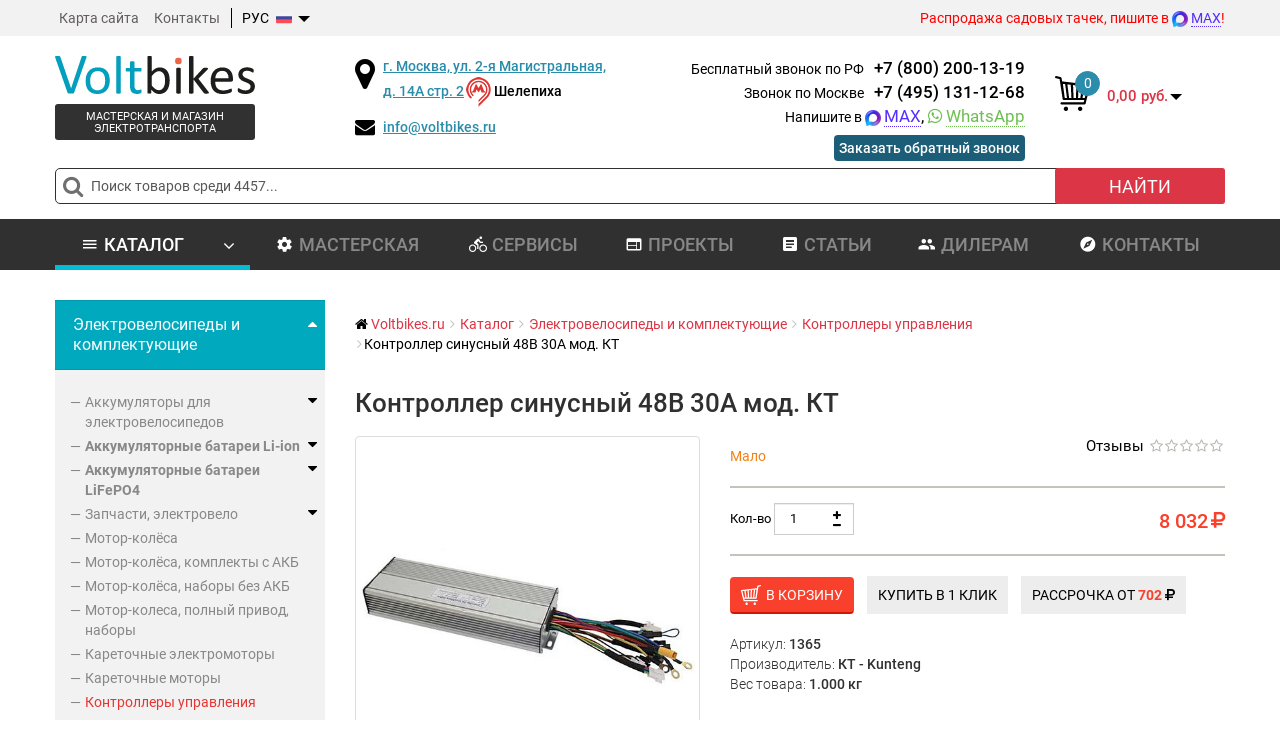

--- FILE ---
content_type: text/html; charset=UTF-8
request_url: https://www.voltbikes.ru/shop/electrovelosiped/management-controllers/controller-48v-30a-sine-under-bluetooth-bluetooth-kt-ble01-750w-mod-ct/
body_size: 22733
content:
<!DOCTYPE html>
<!--[if IEMobile]><html class="iemobile" lang="ru"><![endif]-->
<!--[if IE 8]><html class="no-js ie8" lang="ru"><![endif]-->
<!--[if gt IE 8]><!--><html class="no-js" lang="ru"><!--<![endif]-->
<head>
<title>Контроллер синусный 48В 30А мод. КТ купить недорого в Москве | VoltBikes</title>
<meta name="description" content="Контроллер синусный 48В 30А мод. КТ по лучшей цене в интернет-магазине VoltBikes с быстрой доставкой по Москве и всей России." />
<meta name="keywords" content="Контроллер синусный 48В 30А мод. КТ">
<meta name="viewport" content="width=device-width, initial-scale=1">
<meta http-equiv="content-type" content="text/html; charset=UTF-8" />
<meta property="og:type" content="product" />
<meta property="og:title" content="Контроллер синусный 48В 30А мод. КТ" />
<meta property="og:description" content="" />
<meta property="og:url" content="https://www.voltbikes.ru/shop/electrovelosiped/management-controllers/controller-48v-30a-sine-under-bluetooth-bluetooth-kt-ble01-750w-mod-ct/" />
<meta property="og:image" content="https://www.voltbikes.ru/upload/shop_1/3/7/5/item_375/shop_items_catalog_image375.jpg" />
<meta property="og:image:width" content="597" />
<meta property="og:image:height" content="597" />
<meta name="twitter:card" content="summary" />
<meta name="twitter:description" content="" />
<meta name="twitter:title" content="Контроллер синусный 48В 30А мод. КТ" />
<meta name="twitter:domain" content="Voltbikes" />
<meta name="twitter:image:src" content="https://www.voltbikes.ru/upload/shop_1/3/7/5/item_375/shop_items_catalog_image375.jpg" />
<link rel="preload" href="/fonts/roboto/Roboto-Bold.woff2" as="font" type="font/woff2" crossorigin="anonymous">
<link rel="preload" href="/fonts/roboto/Roboto-Regular.woff2" as="font" type="font/woff2" crossorigin="anonymous">
<link rel="preload" href="/fonts/roboto/Roboto-Light.woff2" as="font" type="font/woff2" crossorigin="anonymous">
<link rel="preload" href="/fonts/roboto/Roboto-Medium.woff2" as="font" type="font/woff2" crossorigin="anonymous">
<link rel="preload" href="/fonts/material-design.woff" as="font" type="font/woff" crossorigin="anonymous">
<link rel="preload" href="/fonts/fontawesome-webfont.woff2?v=4.7.0" as="font" type="font/woff2" crossorigin="anonymous">
<link rel="preconnect" href="https://mc.yandex.ru" crossorigin>
<link rel="preconnect" href="https://yandex.ru">
<link rel="preconnect" href="https://metrika.yandex.ru">
<link rel="dns-prefetch" href="https://code.jivosite.com">
<link rel="canonical" href="https://www.voltbikes.ru/shop/electrovelosiped/management-controllers/controller-48v-30a-sine-under-bluetooth-bluetooth-kt-ble01-750w-mod-ct/"/>
<link rel="stylesheet" type="text/css" href="/hostcmsfiles/css/64b5e8298b30097fac91556b121af511.css?1768566065">
<link rel="icon" href="/favicon.ico" type="image/svg+xml">
<script src="/hostcmsfiles/jquery/jquery.min.js?v20"></script>
</head>
<body>
<div class="wrapper">
<!-- Top row -->
    <div class="boxed-layout">
        <div id="wrapper" class="z-index">
            <div class="cotainer-top">
                <div class="header-top">
                    <div class="container">
                        <div class="row">
                            <div class="col-xs-12"><div class="row">
    <div class="col-xs-12 col-sm-5">
        <div class="quick-access">
            <ul class="links">
                <li>
                    <a title="Карта сайта" href="/map/">Карта сайта</a>
                </li>
                <li>
                    <a title="Контакты" href="/contacts/">Контакты</a>
                </li>
                <li class="language">
                    <div class="dropdown">
                        <a data-target="#" href="#" data-toggle="dropdown" class="dropdown-toggle"><span class="language-rus">РУС</span><b class="caret"></b></a>
                        <ul class="dropdown-menu">
                            <li><a href="/en/" class="language-eng">ENG</a></li>
                        </ul>
                    </div>
                </li>
            </ul>
        </div>
    </div>
    <div class="hidden-xs col-sm-7 text-right">
        <!--<span class="header-top-work text-right" style="color:#ff0000"><a href="/news/june2025/"><strong>График работы в июне</strong></a></span>-->
        <!--<span class="header-top-work text-right" style="margin-right: 10px; font-weight: 500; color:#2a8baa;">Пн-Пт:  11:00-20:00, Сб: 11:00-19:00 Вс: выходной</span>-->
        <!--<span class="header-top-work text-right" style="color:#ff0000"><a href="/news/nov-2025/"><strong>Выходные дни:</strong> со 2 по 4 ноября!</a></span>-->
        <span class="header-top-work text-right" style="color:#ff0000">Распродажа садовых тачек, пишите в <a href="https://max.ru/u/f9LHodD0cOI82dMnrBO2M224IgB9s4LHou5D_6Z3uROr8VQ_IpqxAzuDJh0"><img src="/images/max_icon.png" alt="MAX" width="16" height="16" style="margin-right: 3px;"><span class="max-link">MAX</span></a>!</span> 
        <!--<div class="header-top-work text-right" style="color:#ff0000"><strong>Новый адрес с 15 марта:</strong> г. Москва, ул. 2-я Магистральная, д. 14А стр. 2.</div>-->
    </div>
</div></div>                        </div>
                    </div>
                </div>
                <!-- Header row -->
                <div class="header-row">
                    <div class="header">
                        <div class="container">
                            <div class="row">
                                <div class="col-sm-3 col-md-3 col-lg-3"><div class="logo-fleft">
    <div class="site-logo site-logo__header">
        <a class="site-logo_link" href="/" title="Мастерская и магазин электротранспорта">
            <img class="site-logo_img" src="/images/logo.svg" width="200" height="38" alt="Voltbikes.ru Электровелосипед своими руками" />
        </a>
        <div class="site-desc">Мастерская и магазин электротранспорта</div>
    </div>
</div></div><div class="col-xs-12 col-sm-6 col-md-7 col-lg-7"><div class="row">
    <div class="hidden-xs hidden-sm col-md-5 col-lg-5">
        <div class="header-top-address">
						<!--<span style="font-weight: bold; color: #ed553e;">Внимание! Мы переехали</span>-->
            <i class="fa fa-map-marker"></i><span class="i-text"><a href="/contacts/">г. Москва, ул. 2-я Магистральная, д. 14А стр. 2</a>  <img width="30" height="30" src="/images/metrologo.png" alt="Шелепиха">Шелепиха</span>
        </div>
        <div class="header-top-mail">
            <i class="fa fa-envelope"></i><span class="i-text"><a href="mailto:info@voltbikes.ru">info@voltbikes.ru</a></span>
        </div>
    </div>
    <div class="col-xs-12 col-sm-12 col-md-7 col-lg-7 header-top-work-block text-center">
        <ul class="phone-top-list">
            <li><span class='hidden-xs'>Бесплатный звонок по РФ</span><a href='tel:+78002001319'>+7 (800) 200-13-19</a></li><li><span class='hidden-xs'>Звонок по Москве</span><a href='tel:+74951311268'>+7 (495) 131-12-68</a></li>            <li>
                Напишите в                 <a href="https://max.ru/u/f9LHodD0cOI82dMnrBO2M224IgB9s4LHou5D_6Z3uROr8VQ_IpqxAzuDJh0" style="font-weight: normal;">
                    <img src="/images/max_icon.png" alt="MAX" width="16" height="16" style="margin-right: 3px;"><span class="max-link">MAX</span>,
                </a>
                <a class="whatsapp-link" onclick="return ym(24323215,'reachGoal','WHATSAPP');" href="https://www.voltbikes.ru/wa/79031250488/" style="font-weight: normal;">
                     <i class='fa fa-whatsapp'></i><span class="whatsapp-link">WhatsApp</span>
                </a>
            </li>
<!--            <li class="hidden-sm hidden-md hidden-lg">-->
<!--                <a class="whatsapp-mobile" target="_blank" onclick="return ym(24323215,'reachGoal','WHATSAPP');" href="https://www.voltbikes.ru/wa/--><!--/">-->
<!--                    --><!-- <i class='fa fa-whatsapp'></i>-->
<!--                </a>-->
<!--            </li>-->
                    </ul>
                <div class="header-top-callback text-right"><a href="#" onclick="$.onCallBack('/callback/?ajax'); yaCounter24323215.reachGoal('OBRZV'); return true;">Заказать обратный звонок</a></div>
    </div>
</div></div><div class="col-xs-12 col-sm-3 col-md-2 col-lg-2"><div class="moduletable mod_virtuemart_cart_tm">
	<div class="module_content">
        

<div class="little-cart">
  <div class="minicart">
    <div class="total_products">
      <a class="top-cart-link" href="/shop/cart/" title="Перейти в корзину">
        <span>0</span>
      </a>
    </div>
    <div class="total">0,00 руб.<b class="caret"></b></div>
  </div>
  <div id="cart_list">
    <div class="text-cart">Ваша корзина пуста!</div>
  </div>
</div>
        <script type="text/javascript">
            $(document).ready(function () {
                $('.mod_virtuemart_cart_tm').hover(
                    function () {
                        $('#cart_list').stop(true, true).slideDown(400)
                    },
                    function () {
                        $('#cart_list').stop(true, true).delay(500).slideUp(100)
                    }
                )
            });
        </script>
	</div>
</div></div><div class="col-xs-12 col-sm-12 col-md-12 col-lg-12"><div class="moduletable  mod_search">
    <div class="module_content">
        <form action="/search/" method="get" class="form-inline top-search-form">
            <div class="search-form search-form__">
                <div class="form-group">
                    <i class="form-control-search"></i><input name="text" id="mod-search-searchword" class="inputbox form-control" type="text" placeholder="Поиск товаров среди 4457..." />
                </div>
                <button type="submit" class="btn btn-search" onclick="this.form.searchword.focus();">Найти</button>
            </div>
        </form>
    </div>
</div></div>                            </div>
                        </div>
                    </div>
                    <div class="navigation">
                        <div class="container">
                            <div class="tvtma-megamnu">
                                <div id="tvtma-megamnu">
                                    

<nav class="navbar navbar-default">
  <div class="navbar-header">
    <button type="button" class="navbar-toggle collapsed" data-toggle="collapse" data-target="#top-menu" aria-labelledby="Меню сайта" title="Меню сайта">
      <span class="icon-bar"></span>
      <span class="icon-bar"></span>
      <span class="icon-bar"></span>
    </button>
    <a class="navbar-brand collapsed" href="javascript:void(0);" data-toggle="collapse" data-target="#top-menu" aria-expanded="false">Меню сайта</a>
  </div>
  <div class="collapse navbar-collapse" id="top-menu">
    <ul class="nav navbar-nav">
      <li class="dropdown item-menu current active parent">
        <a href="#mmenu" class="mm-toggle"><span class="material-design-bed42"></span><span class="material-design-close47"></span>Каталог товаров
				</a>
        <a href="/shop/" title="Каталог" role="button" data-toggle="dropdown" class="dropdown-toggle"><span class="material-design-bed42"></span>Каталог<i class="fa fa-angle-down"></i></a>
        <ul class="dropdown-menu">
          <li>
            <div class="row"><div class="col-sm-6 col-md-3"><a href="/shop/electrovelosiped/" title="Электровелосипеды и комплектующие">Электровелосипеды и комплектующие</a></div><div class="col-sm-6 col-md-3"><a href="/shop/elektrofetbajki/" title="Электрофэтбайки и комплектующие">Электрофэтбайки и комплектующие</a></div><div class="col-sm-6 col-md-3"><a href="/shop/electrosamokat/" title="Электросамокаты">Электросамокаты</a></div><div class="col-sm-6 col-md-3"><a href="/shop/elektromopedy-elektro-pitbajki/" title="Электромопеды">Электромопеды</a></div>
				</div>
				<div class="row">
			<div class="col-sm-6 col-md-3"><a href="/shop/elektroskutery/" title="Электроскутеры">Электроскутеры</a></div><div class="col-sm-6 col-md-3"><a href="/shop/electrokvadro/" title="Электроквадроциклы">Электроквадроциклы</a></div><div class="col-sm-6 col-md-3"><a href="/shop/elektrolodki/" title="Лодочные моторы и АКБ">Лодочные моторы и АКБ</a></div><div class="col-sm-6 col-md-3"><a href="/shop/tachki-i-telezhki/" title="Тачки и тележки">Тачки и тележки</a></div>
				</div>
				<div class="row">
			<div class="col-sm-6 col-md-3"><a href="/shop/elektromobili/" title="Электромобили">Электромобили</a></div></div>
          </li>
        </ul>
      </li>
      <li class="item-menu">
        <a href="/services/" title="Мастерская"><span class="material-design-bed2"></span>Мастерская</a>
      </li>
      <li class="item-menu">
        <a href="/online/" title="Сервисы"><span class="material-design-bed7"></span>Сервисы</a>
      </li>
      <li class="item-menu">
        <a href="/projects/" title="Проекты"><span class="material-design-bed20"></span>Проекты</a>
      </li>
      <li class="item-menu">
        <a href="/blog/" title="Статьи"><span class="material-design-bed16"></span>Статьи</a>
      </li>
      <li class="item-menu">
        <a href="/dealers/" title="Дилерам"><span class="material-design-bed15"></span>Дилерам</a>
      </li>
      <li class="item-menu">
        <a href="/contacts/" title="Контакты"><span class="material-design-bed84"></span>Контакты</a>
      </li>
    </ul>
  </div>
</nav>
                                </div>
                            </div>
                        </div>
                    </div>
                </div>
                <!-- Main row -->
<div style="padding: 30px 0 30px;">
    <div class="container">
        <div class="row">
            <!-- END Main row -->
            <div class="col-lg-9 col-md-9 col-sm-12 col-xs-12 col-lg-push-3 col-md-push-3">
<link rel="stylesheet" type="text/css" href="/hostcmsfiles/css/3bf65506766dab72332a9f79d53e1077.css?1768566065">
<script src="/hostcmsfiles/js/cfe0b60bd39c821525d8ad98810e783c.js?1768566079"></script>
<link rel="stylesheet" type="text/css" href="/hostcmsfiles/jquery/slick/slick.css">
<style>
    .slick-track {
        margin-left: inherit;
    }
</style>
<script type="text/javascript" src="/hostcmsfiles/jquery/slick/slick.min.js?v=1.8.0"></script>
<script type="text/javascript" src="https://v-credit.su/services/credit/inc.js" async></script>


<div class="moduletable mod_breadcrumbs">
  <div class="module_content">
    <div class="breadcrumbs">
      <ol class="breadcrumb" itemscope="itemscope" itemtype="http://schema.org/BreadcrumbList">
        <li class="showHere" itemprop="itemListElement" itemscope="itemscope" itemtype="http://schema.org/ListItem">
          <i class="fa fa-home"></i>
          <a href="/" itemprop="item">
            <span itemprop="name">Voltbikes.ru</span>
          </a>
          <meta itemprop="position" content="1" />
        </li>
        <li itemprop="itemListElement" itemscope="itemscope" itemtype="http://schema.org/ListItem">
          <a class="pathway" itemprop="item" title="Каталог" href="/shop/">
            <span itemprop="name">Каталог</span>
          </a>
          <meta itemprop="position" content="2" />
        </li>
        <li itemprop="itemListElement" itemscope="itemscope" itemtype="http://schema.org/ListItem">
          <a class="pathway" itemprop="item" title="Электровелосипеды и комплектующие" href="/shop/electrovelosiped/">
            <span itemprop="name">Электровелосипеды и комплектующие</span>
          </a>
          <meta itemprop="position" content="3" />
        </li>
        <li itemprop="itemListElement" itemscope="itemscope" itemtype="http://schema.org/ListItem">
          <a class="pathway" itemprop="item" title="Контроллеры управления" href="/shop/electrovelosiped/management-controllers/">
            <span itemprop="name">Контроллеры управления</span>
          </a>
          <meta itemprop="position" content="4" />
        </li>
        <li>Контроллер синусный 48В 30А мод. КТ</li>
      </ol>
    </div>
  </div>
</div>


<div class="row" itemscope="itemscope" itemtype="http://schema.org/Product">
  <div class="hidden">
    <div class="creditgoods">Контроллер синусный 48В 30А мод. КТ</div>
    <div class="creditprice">8032.00</div>
    <div class="creditarticle">1365</div>
  </div>
  <div class="col-xs-12 product-header">
    <h1 itemprop="name">Контроллер синусный 48В 30А мод. КТ</h1>
  </div>
  <div class="col-xs-12 col-md-5">
    <div class="thumbnails">
      <div class="main-image">
        <a href="/upload/shop_1/3/7/5/item_375/shop_items_catalog_image375.jpg" class="thumbnail main-zoom">
          <img itemprop="image" id="zoom" loading="lazy" src="/images/double_ring.svg" data-src="/upload/shop_1/3/7/5/item_375/small_shop_items_catalog_image375.jpg" width="500" height="500" alt="Контроллер синусный 48В 30А мод. КТ" class="lazyload" />
        </a>
      </div>
      <div id="additional-images" class="additional-images-slider">
        <div class="item">
          <div class="slick-thumb" data-image="/upload/shop_1/3/7/5/item_375/shop_items_catalog_image375.jpg" style="background-image: url('/upload/shop_1/3/7/5/item_375/shop_items_catalog_image375.jpg')"></div>
          <a class="slick-thumbs" href="/upload/shop_1/3/7/5/item_375/shop_items_catalog_image375.jpg" titile="Контроллер синусный 48В 30А мод. КТ" data-title="Контроллер синусный 48В 30А мод. КТ"></a>
        </div>
      </div>
    </div>
  </div>
  <div class="col-xs-12 col-md-7">
    <div class="row">
      <div class="col-xs-12 col-sm-8">
        <div class="product-rest">
          <span class="product-rest-malo">Мало</span>
        </div>
      </div>
      <div class="col-xs-12 col-sm-4 text-right">
        <span class="product-rating-label" onclick="itemTabs('comments')">Отзывы</span>
        <span class="product-rating"><i class="fa fa-star-o"></i><i class="fa fa-star-o"></i><i class="fa fa-star-o"></i><i class="fa fa-star-o"></i><i class="fa fa-star-o"></i></span>
      </div>
    </div>
    <div class="product-price-block">
      <div class="row">
        <div class="col-xs-12 col-sm-5">
          <div class="product-quantity">
							Кол-во
							<div class="quantity"><input id="quantity" class="item-quantity" type="text" value="1" name="quantity" /><span class="qty-wrapper"><span class="qty-inner"><span class="qty-up" data-src="#quantity" title="+"><i class="fa fa-plus"></i></span><span class="qty-down" data-src="#quantity" title="-"><i class="fa fa-minus"></i></span></span></span></div></div>
        </div>
        <div class="col-xs-12 col-sm-7 text-right">
          <div id="item-375">
            <div class="item-price" itemprop="offers" itemscope="itemscope" itemtype="http://schema.org/Offer">8 032<i class="fa fa-ruble"></i><meta itemprop="price" content="8032.00" /><meta itemprop="priceCurrency" content="RUB" /><time itemprop="priceValidUntil" datetime="2026-04-27"></time><link itemprop="url" href="/shop/electrovelosiped/management-controllers/controller-48v-30a-sine-under-bluetooth-bluetooth-kt-ble01-750w-mod-ct/" /><link itemprop="availability" href="http://schema.org/InStock" /></div>
          </div>
        </div>
      </div>
    </div>
    <div class="shop-item-actions">
      <button id="cart" class="btn btn-add-cart btn-lg" data-item-id="375" onclick="$.bootstrapAddIntoCart('/shop/cart/', $(this).data('item-id'), $('#quantity').val()); yaCounter24323215.reachGoal('ADDTOCART'); return true;" type="button" title="Add to Cart">
        <span class="btn-add-cart-text">В корзину</span>
      </button>
      <button id="fast_order" class="btn btn-fast-order" data-item-id="375" onclick="$.oneStepCheckout('/shop/cart/', $(this).data('item-id'), $('#quantity').val()); yaCounter24323215.reachGoal('1KLIK'); return true;" type="button" title="Быстрый заказ" data-toggle="modal" data-target="#oneStepCheckout375">
        <span class="btn-fast-order-text">Купить в 1 клик</span>
      </button>
      <button class="btn btn-fast-order gocredit">
					Рассрочка от <span class="credit-price">702</span> <i class="fa fa-ruble"></i></button>
    </div>
    <div class="shop_item_properties">
      <div class="shop_property">Артикул: <span>1365</span><meta itemprop="productID" content="Артикул: 1365" /></div>
      <meta itemprop="sku" content="1365" />
      <div class="shop_property">Производитель: <span>КТ - Kunteng</span></div>
      <div class="hidden" itemprop="brand" itemscope="" itemtype="http://schema.org/Brand">
        <span itemprop="name">КТ - Kunteng</span>
      </div>
      <div class="shop_property">Вес товара: <span>1.000</span> <span>кг</span></div>
    </div>
  </div>
  <div class="col-xs-12 margin-top-20">
    <div class="alert alert-success"><i class="fa fa-check"></i> Осталось несколько штук</div>
  </div>
  <div id="shop-item-tab" class="col-xs-12 margin-top-20">
    <ul class="nav nav-tabs shop-item-tabs">
      <li class="active">
        <a href="#text" aria-controls="text" data-toggle="tab">Описание</a>
      </li>
      <li>
        <a href="#attributes" aria-controls="attributes" data-toggle="tab">Основные харатеристики</a>
      </li>
      <li>
        <a href="#delivery" aria-controls="delivery" data-toggle="tab">Доставка и оплата</a>
      </li>
      <li>
        <a href="#comments" aria-controls="comments" data-toggle="tab">Отзывы</a>
      </li>
    </ul>
    <div class="tab-content margin-bottom-20">
      <div role="tabpanel" class="tab-pane active" id="text">
        <div itemprop="description" class="item-text"><p>Рекомендован к использованию на электровелосипедах и электросамокатах мощностью от 750 до 1500 Вт.</p><p>Работает с большинством моделей мотор-колес с датчиками холла. Синусное управление мотор-колесом позволяем работать ему абсолютно бесшумно.</p><p><strong>&nbsp; &nbsp; &nbsp; Характеристики:</strong></p><ul><li>Номинальное напряжение: 48В;</li><li>Номинальный ток: 15А;</li><li>Транзисторы: 9;</li><li>Размеры: 175 х 82 х 42 мм;</li><li>Функция риверс: Нет;</li><li>Подключение ассистента: Да;</li><li>Регулировка мощности: При наличии дисплея (5 уровней).</li></ul></div>
        <div class="tech-title">Преимущества</div>
        <div class="media">
          <div class="media-left">
            <img width="35" height="35" class="media-object" src="/images/benefits/icon_6.png?v2" alt="Только качественные запчасти" />
          </div>
          <div class="media-body">
            <div class="h4 media-heading">Только качественные запчасти</div>
            <p>Мы поставляем запчасти от десятков поставщиков. Сами их испытываем, обкатываем и надежно устанавливаем. Новые модели прежде чем попасть на прилавок поступают в нашу мастерскую для проверки на соответствие высоким Российским требованиям. Поддерживаем несколько линеек продукции: цена-качество, надежность-комфорт, мощность-бескомпромиссность.</p>
          </div>
        </div>
        <div class="media">
          <div class="media-left">
            <img width="35" height="35" class="media-object" src="/images/benefits/icon_7.png?v2" alt="Только качественные запчасти" />
          </div>
          <div class="media-body">
            <div class="h4 media-heading">Собственное производство по сборке АКБ</div>
            <p>Мы собираем наши АКБ сами, тщательно проверяя каждый элемент и всю сборку.  Поддержка в течении всего жизненного цикла использования АКБ.</p>
          </div>
        </div>
        <div class="media">
          <div class="media-left">
            <img width="35" height="35" class="media-object" src="/images/benefits/icon_8.png?v2" alt="Доставка по Москве и в регионы" />
          </div>
          <div class="media-body">
            <div class="h4 media-heading">Доставка по Москве и в регионы</div>
            <p>Магазин и мастерская в Москве. Доставка и забор техники по Москве и всей России СДЭК и Почтой России и другими ТК.</p>
          </div>
        </div>
        <div class="media">
          <div class="media-left">
            <img width="35" height="35" class="media-object" src="/images/benefits/icon_9.png?v2" alt="Работаем с ЮР лицами по договору и БН расчету" />
          </div>
          <div class="media-body">
            <div class="h4 media-heading">Работаем с ЮР лицами по договору и БН расчету</div>
            <p>Вы можете оплатить вашу покупку как вам удобно. Онлайн счёт, в магазине, при получении в пункте транспортной компании.</p>
          </div>
        </div>
        <div class="media">
          <div class="media-left">
            <img width="35" height="35" class="media-object" src="/images/benefits/icon_10.png?v2" alt="Бесплатная и качественная консультация по телефону" />
          </div>
          <div class="media-body">
            <div class="h4 media-heading">Бесплатная и качественная консультация по телефону</div>
            <p>Вы всегда можете получить бесплатную консультацию по WhatsApp, электронной почте или по телефону.</p>
          </div>
        </div>
      </div>
      <div role="tabpanel" class="tab-pane" id="attributes">
        <div class="row">
          <div class="col-xs-12">
            <div class="tech-title">Характеристики Контроллер синусный 48В 30А мод. КТ</div>
            <div class="attributes">
              <div class="property-row clearfix">
                <div class="col-xs-12 col-sm-6">Форма сигнала</div>
                <div class="col-xs-12 col-sm-6">
                  <div class="property-row-value">Синус</div>
                </div>
              </div>
              <div class="property-row clearfix">
                <div class="col-xs-12 col-sm-6">Подключение дисплея</div>
                <div class="col-xs-12 col-sm-6">
                  <div class="property-row-value">Да, специальный</div>
                </div>
              </div>
              <div class="property-row clearfix">
                <div class="col-xs-12 col-sm-6">Мощность номинальная, Вт</div>
                <div class="col-xs-12 col-sm-6">
                  <div class="property-row-value">1000</div>
                </div>
              </div>
            </div>
          </div>
        </div>
      </div>
      <div role="tabpanel" class="tab-pane" id="delivery">
        <noindex><div class="tech-title">Доставка</div>
<ul class="number-list">
<li><strong>Самовывоз</strong>
<p>Мы находимся в Москве. Забрать заказ можно самостоятельно по адресу улица 2-я Магистральная, д. 14А стр. 2. Перед визитом необходимо уточнить готовность заказа к самовывозу у менеджера.</p>
</li>
<li><strong>Доставка по Москве курьером</strong>
<p>Стоимость доставки зависит от веса заказа:</p>
<ul class="check-list">
<li>для заказов <strong>до 3 кг</strong> &mdash; <span class="red-led">до 500 рублей</span>;</li>
<li>для заказов <strong>более 3кг</strong> &mdash; <span class="red-led">от 700 рублей</span>;</li>
<li>собранный электровелосипед &mdash; <span class="red-led">от 900 рублей</span></li>
</ul>
</li>
<li><strong>Доставка по России</strong>
<ul class="check-list">
<li>ТК СДЭК</li>
<li>Почта России</li>
<li>ТК ПЭК</li>
<li>Доставка странам таможенного союза</li>
</ul>
<p>Вы можете сами предложить подходящую транспортную компанию, которая осуществляет перевозки в Ваш город.</p>
<p><strong>Порядок оплаты</strong></p>
<!--<p>К примеру стоимость доставки полного комплекта из мотор-колеса и аккумулятора в <strong>Санкт Петербург</strong> &mdash; <span class="red-led">400 рублей</span>, в <strong>Тулу</strong> &mdash; <span class="red-led">350 рублей</span>, в <strong>Нижний Тагил</strong> &mdash; <span class="red-led">500 рублей</span>.</p>-->
<ul class="check-list">
<li>Наличный расчет</li>
<li>Он-лайн оплата через платежный сервис</li>
<li>Яндекс.Деньги или Qiwi Кошелек</li>
<li>Безналичный расчет для юридических лиц</li>
<li>Наложенный платеж (оплата при получении на почте или в СДЭК)</li>
</ul>
</li>
</ul>
<p>Обратите внимание, что возможна <a href="/payment/card/">оплата картой</a> через нашу платежную систему через интернет <a href="/payment/">большинством карт и электронных кошельков</a>.&nbsp;</p>
<p>Для получения электронного счета укажите метод оплаты &laquo;оплатить он-лайн&raquo; при оформлении заказа.</p>
<p><br />&nbsp;&nbsp;<img src="/upload/voltbikes/pic/HorizontalLogos.png" alt="" /></p></noindex>
      </div>
      <div role="tabpanel" class="tab-pane" id="comments">
        <div class="row">
          <div class="col-xs-12 col-sm-12 col-md-12 col-lg-12">
            <div class="alert alert-warning">Отзывы о товаре отсутствуют.</div>
            <div class="form-group add-comment-btn">
              <button class="btn btn-primary" type="button" title="Add Comment" onclick="$('#AddComment').toggle('slow')">Добавить отзыв</button>
            </div>
            <div id="AddComment" style="display:none;">
              <div class="comment">
                <form action="/shop/electrovelosiped/management-controllers/controller-48v-30a-sine-under-bluetooth-bluetooth-kt-ble01-750w-mod-ct/" name="comment_form_00" method="post" id="comment_form_00">
                  <div class="row">
                    <div class="form-group col-sm-6">
                      <label for="control-author" class="control-label">Имя</label>
                      <input type="text" class="form-control" id="control-author" name="author" value="" />
                    </div>
                    <div class="form-group col-sm-6">
                      <label for="email0" class="control-label">E-mail</label>
                      <input type="text" class="form-control" id="email0" name="email" value="" />
                      <div id="error_email0"></div>
                    </div>
                    <div class="form-group col-sm-12">
                      <label for="control-subject" class="control-label">Тема</label>
                      <input type="text" class="form-control" id="control-subject" name="subject" value="" />
                    </div>
                    <div class="form-group col-sm-12">
                      <label for="control-subject" class="control-label">Комментарий</label>
                      <textarea name="text" id="control-text" cols="68" rows="5" class="form-control mceEditor"></textarea>
                    </div>
                    <div class="form-group col-sm-12">
                      <label for="control-subject" class="control-label">Оценка</label>
                      <div class="stars">
                        <select name="grade">
                          <option value="1">Poor</option>
                          <option value="2">Fair</option>
                          <option value="3">Average</option>
                          <option value="4">Good</option>
                          <option value="5">Excellent</option>
                        </select>
                      </div>
                    </div>
                    <div class="form-group col-sm-5">
                      <label for="control-captcha" class="control-label">Проверочный код <small>(регистр символов важен)</small></label>
                      <input type="hidden" name="captcha_id" value="fde022758c01a849a3b0acabf3c718690" />
                      <input type="text" class="form-control" name="captcha" id="control-captcha" />
                    </div>
                    <div class="form-group col-sm-5">
                      <label class="control-label"> </label>
                      <div class="captcha-image-reload">
                        <img id="comment_0" class="captcha-image" src="/captcha/captcha.php?id=fde022758c01a849a3b0acabf3c718690" width="264" height="92" title="Контрольное число" name="captcha" />
                        <button type="button" class="captcha-refresh" onclick="return $('#comment_0').updateSafety('fde022758c01a849a3b0acabf3c718690', 30);" title="Показать другое число"></button>
                      </div>
                    </div>
                    <div class="form-group col-sm-12">
                      <input type="hidden" name="Safety" value="" />
                      <input id="submit_email0" type="submit" name="add_comment" value="Отправить" class="btn btn-danger" />
                    </div>
                  </div>
                </form>
              </div>
            </div>
          </div>
        </div>
      </div>
    </div>
  </div>
  <div class="col-xs-12"></div>
</div>
</div>            <div class="col-lg-3 col-md-3 col-sm-12 col-xs-12 col-lg-pull-9 col-md-pull-9">
                <div class="row">
                    <div class="hidden-xs hidden-sm col-md-12 aside">

<div class="moduletable  mod_virtuemart_category">
  <div class="module_content">
    <ul class="VMmenu list list__categories list__accordion" id="accordion">
      <li class="list-item level0 parent active">
        <a href="/shop/electrovelosiped/" title="Электровелосипеды и комплектующие">
          <span>Электровелосипеды и комплектующие</span>
          <span class="test_v"></span>
        </a>
        <ul class="menu list-sub level1" style="display: block">
          <li class="parent has-children">
            <a href="/shop/electrovelosiped/akkumulyatory-dlya-elektrovelosipedov/" title="Аккумуляторы для электровелосипедов">Аккумуляторы для электровелосипедов<span class="level2_v"></span></a>
            <ul class="menu list-sub level2">
              <li class="VmClose">
                <a href="/shop/electrovelosiped/akkumulyatory-dlya-elektrovelosipedov/48/" title="Аккумуляторы 48 В">Аккумуляторы 48 В</a>
              </li>
              <li class="VmClose">
                <a href="/shop/electrovelosiped/akkumulyatory-dlya-elektrovelosipedov/36/" title="Аккумулятор для электровелосипеда 36v">Аккумулятор для электровелосипеда 36v</a>
              </li>
              <li class="VmClose">
                <a href="/shop/electrovelosiped/akkumulyatory-dlya-elektrovelosipedov/na-bagazhnik/" title="На багажник">На багажник</a>
              </li>
            </ul>
          </li>
          <li class="parent has-children">
            <a href="/shop/electrovelosiped/rechargeable-li-ion-battery/" title="Аккумуляторные батареи Li-ion">
              <strong>Аккумуляторные батареи Li-ion</strong>
              <span class="level2_v"></span>
            </a>
            <ul class="menu list-sub level2">
              <li class="VmClose">
                <a href="/shop/electrovelosiped/rechargeable-li-ion-battery/litij-ionnye-akkumulyatory-li-ion/" title="Литий-ионные аккумуляторы Li-ion">Литий-ионные аккумуляторы Li-ion</a>
              </li>
              <li class="VmClose">
                <a href="/shop/electrovelosiped/rechargeable-li-ion-battery/zaryadnye-ustrojstva-dlya-li-ion-akkumulyatorov/" title="Зарядные устройства для Li-ion аккумуляторов">Зарядные устройства для Li-ion аккумуляторов</a>
              </li>
              <li class="VmClose">
                <a href="/shop/electrovelosiped/rechargeable-li-ion-battery/the-cell-elements-37-v-li-ion/" title="Ячейки, элементы 3,7 Li-ion">Ячейки, элементы 3,7 Li-ion</a>
              </li>
            </ul>
          </li>
          <li class="parent has-children">
            <a href="/shop/electrovelosiped/rechargeable-lifepo4-battery/" title="Аккумуляторные батареи LiFePO4">
              <strong>Аккумуляторные батареи LiFePO4</strong>
              <span class="level2_v"></span>
            </a>
            <ul class="menu list-sub level2">
              <li class="VmClose">
                <a href="/shop/electrovelosiped/rechargeable-lifepo4-battery/akkumulyatory-lifepo4/" title="Аккумуляторы LiFePO4">Аккумуляторы LiFePO4</a>
              </li>
              <li class="VmClose">
                <a href="/shop/electrovelosiped/rechargeable-lifepo4-battery/zaryadnye-ustrojstva-dlya-lifepo4/" title="Зарядные устройства для LiFePO4">Зарядные устройства для LiFePO4</a>
              </li>
              <li class="VmClose">
                <a href="/shop/electrovelosiped/rechargeable-lifepo4-battery/cells-lifepo4-32-elements/" title="Ячейки, элементы 3,2 LiFePO4">Ячейки, элементы 3,2 LiFePO4</a>
              </li>
            </ul>
          </li>
          <li class="parent has-children">
            <a href="/shop/electrovelosiped/parts-electroflo/" title="Запчасти, электровело">Запчасти, электровело<span class="level2_v"></span></a>
            <ul class="menu list-sub level2">
              <li class="VmClose">
                <a href="/shop/electrovelosiped/parts-electroflo/handles-levers-and-triggers-gas/" title="Ручки/Рычаги/Курки газа">Ручки/Рычаги/Курки газа</a>
              </li>
              <li class="VmClose">
                <a href="/shop/electrovelosiped/parts-electroflo/displei-velokompyutery-paneli-upravleniya/" title="Велокомпьютеры и панели управления">Велокомпьютеры и панели управления</a>
              </li>
              <li class="VmClose">
                <a href="/shop/electrovelosiped/parts-electroflo/spare-parts-for-electric-bikes-electrical/" title="Запчасти для электровелосипедов (электрика)">Запчасти для электровелосипедов (электрика)</a>
              </li>
              <li class="VmClose">
                <a href="/shop/electrovelosiped/parts-electroflo/spare-parts-for-the-bikes-mechanics/" title="Запчасти для электровелосипедов (механика)">Запчасти для электровелосипедов (механика)</a>
              </li>
              <li class="VmClose">
                <a href="/shop/electrovelosiped/parts-electroflo/amplifiers-dropouts/" title="Усилители дропаутов">Усилители дропаутов</a>
              </li>
              <li class="VmClose">
                <a href="/shop/electrovelosiped/parts-electroflo/headlight-bikes/" title="Фары и сигнал">Фары и сигнал</a>
              </li>
              <li class="VmClose">
                <a href="/shop/electrovelosiped/parts-electroflo/sensors-brakes-and-pas/" title="Датчики Холла/Тормозов/PAS">Датчики Холла/Тормозов/PAS</a>
              </li>
              <li class="VmClose">
                <a href="/shop/electrovelosiped/parts-electroflo/tormoza-i-tormoznye-ruchki-s-konczevikami/" title="Тормоза/Тормозные ручки с концевиками">Тормоза/Тормозные ручки с концевиками</a>
              </li>
              <li class="VmClose">
                <a href="/shop/electrovelosiped/parts-electroflo/cable-and-wiring-for-electric-vehicle/" title="Кабели/Проводка для электротранспорта">Кабели/Проводка для электротранспорта</a>
              </li>
              <li class="VmClose">
                <a href="/shop/electrovelosiped/parts-electroflo/connectors-terminals-connectors-for-electric-bikes/" title="Коннекторы/Клеммы/Разъемы для электровелосипедов">Коннекторы/Клеммы/Разъемы для электровелосипедов</a>
              </li>
              <li class="VmClose">
                <a href="/shop/electrovelosiped/parts-electroflo/wattmeters-indicators/" title="Ваттметры емкости LiFePO4/Li-ion АКБ">Ваттметры емкости LiFePO4/Li-ion АКБ</a>
              </li>
              <li class="VmClose">
                <a href="/shop/electrovelosiped/parts-electroflo/charge-indicator-li-ion/" title="Индикаторы заряда Li-ion АКБ">Индикаторы заряда Li-ion АКБ</a>
              </li>
              <li class="VmClose">
                <a href="/shop/electrovelosiped/parts-electroflo/inverters-dc-dc/" title="Инверторы DC-DC">Инверторы DC-DC</a>
              </li>
            </ul>
          </li>
          <li class="VmClose">
            <a href="/shop/electrovelosiped/motor-kolesa/" title="Мотор-колёса">Мотор-колёса</a>
          </li>
          <li class="VmClose">
            <a href="/shop/electrovelosiped/komplekt-motor-koleso-s-akkumulyatorom-dlya-elektro-velosipeda/" title="Мотор-колёса, комплекты с АКБ">Мотор-колёса, комплекты с АКБ</a>
          </li>
          <li class="VmClose">
            <a href="/shop/electrovelosiped/nabory-dlya-sborki-elektrovelosipeda/" title="Мотор-колёса, наборы без АКБ">Мотор-колёса, наборы без АКБ</a>
          </li>
          <li class="VmClose">
            <a href="/shop/electrovelosiped/motor-wheel-four-wheel-drive-sets/" title="Мотор-колеса, полный привод, наборы">Мотор-колеса, полный привод, наборы</a>
          </li>
          <li class="VmClose">
            <a href="/shop/electrovelosiped/electric-motors-for-bicycles/" title="Кареточные электромоторы">Кареточные электромоторы</a>
          </li>
          <li class="VmClose">
            <a href="/shop/electrovelosiped/karetochnyj-motor-dlya-velosipeda/" title="Кареточные моторы">Кареточные моторы</a>
          </li>
          <li class="active">
            <a href="/shop/electrovelosiped/management-controllers/" title="Контроллеры управления">Контроллеры управления</a>
          </li>
          <li class="VmClose">
            <a href="/shop/electrovelosiped/housing-for-battery-and-controller/" title="Корпуса и сумки для АКБ и контроллеров">Корпуса и сумки для АКБ и контроллеров</a>
          </li>
          <li class="parent has-children">
            <a href="/shop/electrovelosiped/velozapchasti/" title="Велозапчасти">Велозапчасти<span class="level2_v"></span></a>
            <ul class="menu list-sub level2">
              <li class="VmClose">
                <a href="/shop/electrovelosiped/velozapchasti/adaptery-i-prostavki-dlya-diskovyx-tormozov/" title="Адаптеры/Проставочные кольца/Спейсеры">Адаптеры/Проставочные кольца/Спейсеры</a>
              </li>
              <li class="VmClose">
                <a href="/shop/electrovelosiped/velozapchasti/bagazhniki/" title="Багажники/Подножки">Багажники/Подножки</a>
              </li>
              <li class="VmClose">
                <a href="/shop/electrovelosiped/velozapchasti/velocimetry/" title="Велокамеры/Флипперы">Велокамеры/Флипперы</a>
              </li>
              <li class="VmClose">
                <a href="/shop/electrovelosiped/velozapchasti/fork-amortization/" title="Вилки амортизационные">Вилки амортизационные</a>
              </li>
              <li class="VmClose">
                <a href="/shop/electrovelosiped/velozapchasti/sleeve/" title="Втулки">Втулки</a>
              </li>
              <li class="VmClose">
                <a href="/shop/electrovelosiped/velozapchasti/vynos-rulya/" title="Вынос руля">Вынос руля</a>
              </li>
              <li class="VmClose">
                <a href="/shop/electrovelosiped/velozapchasti/wings/" title="Крылья">Крылья</a>
              </li>
              <li class="VmClose">
                <a href="/shop/electrovelosiped/velozapchasti/shiftersshifter/" title="Манетки/Шифтеры">Манетки/Шифтеры</a>
              </li>
              <li class="VmClose">
                <a href="/shop/electrovelosiped/velozapchasti/oboda-obodya/" title="Обода/Спицы">Обода/Спицы</a>
              </li>
              <li class="VmClose">
                <a href="/shop/electrovelosiped/velozapchasti/braid/" title="Оплётки/Тросики">Оплётки/Тросики</a>
              </li>
              <li class="VmClose">
                <a href="/shop/electrovelosiped/velozapchasti/pedal/" title="Педали">Педали</a>
              </li>
              <li class="VmClose">
                <a href="/shop/electrovelosiped/velozapchasti/switches-beforeass/" title="Переключатели перед./зад.">Переключатели перед./зад.</a>
              </li>
              <li class="VmClose">
                <a href="/shop/electrovelosiped/velozapchasti/winter-tires/" title="Покрышки зимние">Покрышки зимние</a>
              </li>
              <li class="VmClose">
                <a href="/shop/electrovelosiped/velozapchasti/summer-tires/" title="Покрышки летние">Покрышки летние</a>
              </li>
              <li class="VmClose">
                <a href="/shop/electrovelosiped/velozapchasti/rulevye-kolonki/" title="Рулевые колонки">Рулевые колонки</a>
              </li>
              <li class="VmClose">
                <a href="/shop/electrovelosiped/velozapchasti/ruli/" title="Рули/Грипсы">Рули/Грипсы</a>
              </li>
              <li class="VmClose">
                <a href="/shop/electrovelosiped/velozapchasti/sedla/" title="Седла">Седла</a>
              </li>
              <li class="VmClose">
                <a href="/shop/electrovelosiped/velozapchasti/systemrods/" title="Системы/Шатуны/Каретки">Системы/Шатуны/Каретки</a>
              </li>
              <li class="VmClose">
                <a href="/shop/electrovelosiped/velozapchasti/brakes-v-break/" title="Тормоза V-break">Тормоза V-break</a>
              </li>
              <li class="VmClose">
                <a href="/shop/electrovelosiped/velozapchasti/tormoza-diskovye/" title="Тормоза дисковые">Тормоза дисковые</a>
              </li>
              <li class="VmClose">
                <a href="/shop/electrovelosiped/velozapchasti/ratchet/" title="Трещотки/Кассеты">Трещотки/Кассеты</a>
              </li>
              <li class="VmClose">
                <a href="/shop/electrovelosiped/velozapchasti/chain/" title="Цепи">Цепи</a>
              </li>
              <li class="VmClose">
                <a href="/shop/electrovelosiped/velozapchasti/pins-seatpost/" title="Штыри подседельные">Штыри подседельные</a>
              </li>
            </ul>
          </li>
          <li class="VmClose">
            <a href="/shop/electrovelosiped/e-bikes/" title="Электровелосипеды">Электровелосипеды</a>
          </li>
          <li class="VmClose">
            <a href="/shop/electrovelosiped/skladnye-elektrvoelosipedy/" title="Электровелосипеды, складные">Электровелосипеды, складные</a>
          </li>
          <li class="VmClose">
            <a href="/shop/electrovelosiped/gornye-electrovelosipedy/" title="Горные электровелосипеды">Горные электровелосипеды</a>
          </li>
          <li class="VmClose">
            <a href="/shop/electrovelosiped/polnoprivodnye-elektrovelosipedy/" title="Электровелосипеды, полноприводные">Электровелосипеды, полноприводные</a>
          </li>
          <li class="VmClose">
            <a href="/shop/electrovelosiped/moshhnye-elektrvoelospedy/" title="Мощные электровелосипеды">Мощные электровелосипеды</a>
          </li>
          <li class="VmClose">
            <a href="/shop/electrovelosiped/trehkolesnye-elektrovelosipedy/" title="Трехколесные электровелосипеды (электротрициклы)">Трехколесные электровелосипеды (электротрициклы)</a>
          </li>
          <li class="VmClose">
            <a href="/shop/electrovelosiped/two-wheeled-cargo-bikes/" title="Двухколесные грузовые электровелосипеды">Двухколесные грузовые электровелосипеды</a>
          </li>
          <li class="parent has-children">
            <a href="/shop/electrovelosiped/elektro-tricikly/" title="Электротрициклы">Электротрициклы<span class="level2_v"></span></a>
            <ul class="menu list-sub level2">
              <li class="VmClose">
                <a href="/shop/electrovelosiped/elektro-tricikly/elektricheskij-tricikl-dlya-vzroslyx/" title="Электротрициклы для взрослых">Электротрициклы для взрослых</a>
              </li>
            </ul>
          </li>
          <li class="VmClose">
            <a href="/shop/electrovelosiped/velogibridy/" title="Велогибриды">Велогибриды</a>
          </li>
        </ul>
      </li>
      <li class="list-item level0 parent">
        <a href="/shop/elektrofetbajki/" title="Электрофэтбайки и комплектующие">
          <span>Электрофэтбайки и комплектующие</span>
          <span class="test_v"></span>
        </a>
        <ul class="menu list-sub level1">
          <li class="VmClose">
            <a href="/shop/elektrofetbajki/batteries-li-ion/" title="Аккумуляторы для фэтбайка">Аккумуляторы для фэтбайка</a>
          </li>
          <li class="VmClose">
            <a href="/shop/elektrofetbajki/batteries-lifepo4/" title="Аккумуляторы LiFePO4">Аккумуляторы LiFePO4</a>
          </li>
          <li class="VmClose">
            <a href="/shop/elektrofetbajki/the-motor-wheel-on-fatback-without-a-controller/" title="Мотор-колеса для Фэтбайка">Мотор-колеса для Фэтбайка</a>
          </li>
          <li class="VmClose">
            <a href="/shop/elektrofetbajki/the-motor-wheel-on-fatback-recruitment/" title="Мотор-колеса для Фэтбайка, наборы без АКБ">Мотор-колеса для Фэтбайка, наборы без АКБ</a>
          </li>
          <li class="VmClose">
            <a href="/shop/elektrofetbajki/motor-kolesa-dlya-fetbajka-komplekty-s-akb/" title="Мотор-колеса для Фэтбайка, комплекты с АКБ">Мотор-колеса для Фэтбайка, комплекты с АКБ</a>
            <span class="new-group">Новинка</span>
          </li>
          <li class="VmClose">
            <a href="/shop/elektrofetbajki/carriage-motors-of-fet/" title="Кареточные электромоторы для Фэтбайка">Кареточные электромоторы для Фэтбайка</a>
          </li>
          <li class="VmClose">
            <a href="/shop/elektrofetbajki/elektrotechniki/" title="Электрофэтбайки">Электрофэтбайки</a>
          </li>
          <li class="VmClose">
            <a href="/shop/elektrofetbajki/elektrotechniki-four-wheel-drive/" title="Электрофэтбайки, полноприводные">Электрофэтбайки, полноприводные</a>
          </li>
          <li class="VmClose">
            <a href="/shop/elektrofetbajki/skladnye-elektro-fetbajki/" title="Электрофэтбайки, складные">Электрофэтбайки, складные</a>
          </li>
          <li class="parent has-children">
            <a href="/shop/elektrofetbajki/parts-fatikow-led/" title="Велозапчасти для фэтбайков">Велозапчасти для фэтбайков<span class="level2_v"></span></a>
            <ul class="menu list-sub level2">
              <li class="VmClose">
                <a href="/shop/elektrofetbajki/parts-fatikow-led/pokryshki-i-kamery-dlya-fetbajkov/" title="Покрышки/Камеры для фэтбайков">Покрышки/Камеры для фэтбайков</a>
              </li>
              <li class="VmClose">
                <a href="/shop/elektrofetbajki/parts-fatikow-led/krylya-dlya-fetbajkov/" title="Крылья/Багажники для фэтбайков">Крылья/Багажники для фэтбайков</a>
              </li>
              <li class="VmClose">
                <a href="/shop/elektrofetbajki/parts-fatikow-led/the-plugs-on-fatback/" title="Вилки для фэтбайков">Вилки для фэтбайков</a>
              </li>
              <li class="VmClose">
                <a href="/shop/elektrofetbajki/parts-fatikow-led/wheels-and-cc-fatback/" title="Обода для фэтбайков">Обода для фэтбайков</a>
              </li>
            </ul>
          </li>
          <li class="VmClose">
            <a href="/shop/elektrofetbajki/ramy-dlya-elektrofetbajkov/" title="Рамы для электрофэтбайков">Рамы для электрофэтбайков</a>
          </li>
        </ul>
      </li>
      <li class="list-item level0 parent">
        <a href="/shop/electrosamokat/" title="Электросамокаты">
          <span>Электросамокаты</span>
          <span class="test_v"></span>
        </a>
        <ul class="menu list-sub level1">
          <li class="VmClose">
            <a href="/shop/electrosamokat/spare-parts-xiaomi/" title="Запчасти Xiaomi">Запчасти Xiaomi</a>
          </li>
          <li class="VmClose">
            <a href="/shop/electrosamokat/parts-kugoo/" title="Запчасти Kugoo">Запчасти Kugoo</a>
          </li>
          <li class="VmClose">
            <a href="/shop/electrosamokat/akkumulyatory-dlya-elektrosamokatov/" title="Аккумуляторы для электросамокатов">Аккумуляторы для электросамокатов</a>
          </li>
          <li class="VmClose">
            <a href="/shop/electrosamokat/motor-kolesa-dlya-elektro-samokatov/" title="Мотор-колеса эл. самокатов">Мотор-колеса эл. самокатов</a>
          </li>
          <li class="VmClose">
            <a href="/shop/electrosamokat/controllers-segways/" title="Контроллеры электросамокатов">Контроллеры электросамокатов</a>
          </li>
          <li class="VmClose">
            <a href="/shop/electrosamokat/frame-segways/" title="Рамы электросамокатов">Рамы электросамокатов</a>
          </li>
        </ul>
      </li>
      <li class="list-item level0 parent">
        <a href="/shop/elektromopedy-elektro-pitbajki/" title="Электромопеды">
          <span>Электромопеды</span>
          <span class="test_v"></span>
        </a>
        <ul class="menu list-sub level1">
          <li class="VmClose">
            <a href="/shop/elektromopedy-elektro-pitbajki/elektromopedy-elektro-pitbajki/" title="Электромопеды">Электромопеды</a>
          </li>
          <li class="VmClose">
            <a href="/shop/elektromopedy-elektro-pitbajki/akkumulyatory-dlya-elektroskuterov/" title="Аккумуляторы для электромопедов">Аккумуляторы для электромопедов</a>
          </li>
          <li class="VmClose">
            <a href="/shop/elektromopedy-elektro-pitbajki/spare-parts-for-electromobiles/" title="Запчасти для электромопедов">Запчасти для электромопедов</a>
          </li>
          <li class="VmClose">
            <a href="/shop/elektromopedy-elektro-pitbajki/controllers-elektromodul/" title="Контроллеры электромопедов">Контроллеры электромопедов</a>
          </li>
          <li class="VmClose">
            <a href="/shop/elektromopedy-elektro-pitbajki/motopokryshkimotokamery/" title="Мотопокрышки/Мотокамеры">Мотопокрышки/Мотокамеры</a>
          </li>
          <li class="VmClose">
            <a href="/shop/elektromopedy-elektro-pitbajki/frame-suspension-for-bicycles/" title="Рамы-двухподвесы для велосипедов">Рамы-двухподвесы для велосипедов</a>
          </li>
          <li class="VmClose">
            <a href="/shop/elektromopedy-elektro-pitbajki/elektropitbikes/" title="Электропитбайки">Электропитбайки</a>
          </li>
          <li class="VmClose">
            <a href="/shop/elektromopedy-elektro-pitbajki/dvuhkoronnie-vilki-dlya-velosipedov/" title="Двухкоронные вилки для велосипедов">Двухкоронные вилки для велосипедов</a>
          </li>
        </ul>
      </li>
      <li class="list-item level0 parent">
        <a href="/shop/elektroskutery/" title="Электроскутеры">
          <span>Электроскутеры</span>
          <span class="test_v"></span>
        </a>
        <ul class="menu list-sub level1">
          <li class="VmClose">
            <a href="/shop/elektroskutery/motor-kolesa-dlya-skuterov/" title="Мотор-колеса для электроскутеров">Мотор-колеса для электроскутеров</a>
          </li>
          <li class="VmClose">
            <a href="/shop/elektroskutery/batteries-for-electric-scooter/" title="Аккумуляторы для электроскутеров">Аккумуляторы для электроскутеров</a>
          </li>
          <li class="VmClose">
            <a href="/shop/elektroskutery/spare-parts-for-electric-scooter/" title="Запчасти для электроскутеров">Запчасти для электроскутеров</a>
          </li>
          <li class="VmClose">
            <a href="/shop/elektroskutery/scooters/" title="Электроскутеры">Электроскутеры</a>
          </li>
          <li class="VmClose">
            <a href="/shop/elektroskutery/elektrobajki/" title="Электробайки">Электробайки</a>
          </li>
        </ul>
      </li>
      <li class="list-item level0 parent">
        <a href="/shop/electrokvadro/" title="Электроквадроциклы">
          <span>Электроквадроциклы</span>
          <span class="test_v"></span>
        </a>
        <ul class="menu list-sub level1">
          <li class="VmClose">
            <a href="/shop/electrokvadro/bldc-motors/" title="Электромоторы BLDC">Электромоторы BLDC</a>
          </li>
          <li class="VmClose">
            <a href="/shop/electrokvadro/controllers/" title="Контроллеры для квадроциклов">Контроллеры для квадроциклов</a>
          </li>
          <li class="VmClose">
            <a href="/shop/electrokvadro/batteries-for-electrogadatsema/" title="Аккумуляторы для электроквадроцикла">Аккумуляторы для электроквадроцикла</a>
          </li>
          <li class="VmClose">
            <a href="/shop/electrokvadro/electrokvadrotsikly/" title="Электроквадроциклы">Электроквадроциклы</a>
          </li>
          <li class="VmClose">
            <a href="/shop/electrokvadro/detskie-elektro-baggi/" title="Электрические багги для детей">Электрические багги для детей</a>
          </li>
        </ul>
      </li>
      <li class="list-item level0 parent">
        <a href="/shop/elektrolodki/" title="Лодочные моторы и АКБ">
          <span>Лодочные моторы и АКБ</span>
          <span class="test_v"></span>
        </a>
        <ul class="menu list-sub level1">
          <li class="VmClose">
            <a href="/shop/elektrolodki/lodochnye-elektromotory/" title="Лодочные электромоторы">Лодочные электромоторы</a>
          </li>
          <li class="parent has-children">
            <a href="/shop/elektrolodki/tyagovye-akkumulyatory/" title="Тяговые аккумуляторные батареи">Тяговые аккумуляторные батареи<span class="level2_v"></span></a>
            <ul class="menu list-sub level2">
              <li class="VmClose">
                <a href="/shop/elektrolodki/tyagovye-akkumulyatory/akkumulyatory-lifepo4-12v/" title="Аккумуляторы LiFePO4 на 12V">Аккумуляторы LiFePO4 на 12V</a>
              </li>
              <li class="VmClose">
                <a href="/shop/elektrolodki/tyagovye-akkumulyatory/akkumulyatory-lifepo4-24v/" title="Аккумуляторы LiFePO4 на 24V">Аккумуляторы LiFePO4 на 24V</a>
              </li>
              <li class="VmClose">
                <a href="/shop/elektrolodki/tyagovye-akkumulyatory/akkumulyatory-lifepo4-48v/" title="Аккумуляторы LiFePO4 на 48V">Аккумуляторы LiFePO4 на 48V</a>
              </li>
            </ul>
          </li>
          <li class="VmClose">
            <a href="/shop/elektrolodki/boxes-for-battery/" title="Кейсы и боксы для АКБ">Кейсы и боксы для АКБ</a>
          </li>
        </ul>
      </li>
      <li class="list-item level0 parent">
        <a href="/shop/tachki-i-telezhki/" title="Тачки и тележки">
          <span>Тачки и тележки</span>
          <span class="test_v"></span>
        </a>
        <ul class="menu list-sub level1">
          <li class="VmClose">
            <a href="/shop/tachki-i-telezhki/motory-dlya-tachek-i-telezhek/" title="Моторы для тачек и тележек">Моторы для тачек и тележек</a>
          </li>
          <li class="VmClose">
            <a href="/shop/tachki-i-telezhki/tachki-elektricheskie/" title="Тачки электрические">Тачки электрические</a>
          </li>
          <li class="VmClose">
            <a href="/shop/tachki-i-telezhki/telezhki-elektricheskie/" title="Тележки электрические">Тележки электрические</a>
          </li>
        </ul>
      </li>
      <li class="list-item VmClose">
        <a href="/shop/elektromobili/" title="Электромобили">
          <span>Электромобили</span>
          <span class="test_v"></span>
        </a>
      </li>
    </ul>
  </div>
</div>
</div><div class="col-xs-12 col-md-12"></div><div class="hidden-xs hidden-sm col-md-12">

<div class="aside">
  <div class="moduletable module-spec">
    <div class="module_title">
      <a href="/discounts/" title="Товары со скидкой">Спецпредложения</a>
    </div>
    <div class="module_content">
      <div class="left-sale-block">
        <div class="side-post">
          <div class="thumb-img">
            <span class="product-sale-label label">Скидка</span>
            <a href="/shop/electrovelosiped/akkumulyatory-dlya-elektrovelosipedov/akkumulyatornaya-batareya-vbs-48v-24ach-korpus-hailong-pd9-s-zu-akcziya/" title="Аккумулятор VBS 48В 25А*ч, корпус Hailong (DP7) с ЗУ АКЦИЯ">
              <img src="/upload/shop_1/5/2/4/item_5247/small_shop_items_catalog_image5247.jpg" alt="Аккумулятор VBS 48В 25А*ч, корпус Hailong (DP7) с ЗУ АКЦИЯ" width="500" height="500" class="img-responsive" />
            </a>
          </div>
          <div class="content-wrap">
            <div class="entry-title">
              <a href="/shop/electrovelosiped/akkumulyatory-dlya-elektrovelosipedov/akkumulyatornaya-batareya-vbs-48v-24ach-korpus-hailong-pd9-s-zu-akcziya/" title="Аккумулятор VBS 48В 25А*ч, корпус Hailong (DP7) с ЗУ АКЦИЯ">Аккумулятор VBS 48В 25А*ч, корпус Hailong (DP7) с ЗУ АКЦИЯ</a>
            </div>
            <div class="entry-price-block">
              <span class="entry-price">38 793<i class="fa fa-ruble"></i></span>
              <span class="entry-discount">40 835<i class="fa fa-ruble"></i></span>
            </div>
          </div>
        </div>
      </div>
      <div class="left-sale-block">
        <div class="side-post">
          <div class="thumb-img">
            <span class="product-sale-label label">Скидка</span>
            <a href="/shop/electrovelosiped/nabory-dlya-sborki-elektrovelosipeda/geared-motor-wheel-36v-48v-500w-800w-rear-35-kmh-set-26-ct-ddk/" title="Мотор-колесо редукторное 500Вт, зад. 26&quot;, 36В/48В набор (КТ-DDK) + кассета">
              <img src="/upload/shop_1/2/1/6/item_216/small_shop_items_catalog_image216.jpg" alt="Мотор-колесо редукторное 500Вт, зад. 26&quot;, 36В/48В набор (КТ-DDK) + кассета" width="500" height="297" class="img-responsive" />
            </a>
          </div>
          <div class="content-wrap">
            <div class="entry-title">
              <a href="/shop/electrovelosiped/nabory-dlya-sborki-elektrovelosipeda/geared-motor-wheel-36v-48v-500w-800w-rear-35-kmh-set-26-ct-ddk/" title="Мотор-колесо редукторное 500Вт, зад. 26&quot;, 36В/48В набор (КТ-DDK) + кассета">Мотор-колесо редукторное 500Вт, зад. 26", 36В/48В набор (КТ-DDK) + кассета</a>
            </div>
            <div class="entry-price-block">
              <span class="entry-price">
                <noindex>Цена обновляется</noindex>
              </span>
            </div>
          </div>
        </div>
      </div>
      <div class="left-sale-block">
        <div class="side-post">
          <div class="thumb-img">
            <span class="product-sale-label label">Скидка</span>
            <a href="/shop/elektrofetbajki/the-motor-wheel-on-fatback-recruitment/gear-wheel-motor-36-48-volt-500-watts-800-watts-front-35-kmh-pitbike-ddk/" title="Мотор-колесо для фэтбайка, 500-800Вт, перед. 26&quot;, 135мм, редукторное, 36/48В, набор (KT-DDK)">
              <img src="/upload/shop_1/7/4/1/item_741/small_shop_items_catalog_image741.jpg" alt="Мотор-колесо для фэтбайка, 500-800Вт, перед. 26&quot;, 135мм, редукторное, 36/48В, набор (KT-DDK)" width="500" height="320" class="img-responsive" />
            </a>
          </div>
          <div class="content-wrap">
            <div class="entry-title">
              <a href="/shop/elektrofetbajki/the-motor-wheel-on-fatback-recruitment/gear-wheel-motor-36-48-volt-500-watts-800-watts-front-35-kmh-pitbike-ddk/" title="Мотор-колесо для фэтбайка, 500-800Вт, перед. 26&quot;, 135мм, редукторное, 36/48В, набор (KT-DDK)">Мотор-колесо для фэтбайка, 500-800Вт, перед. 26", 135мм, редукторное, 36/48В, набор (KT-DDK)</a>
            </div>
            <div class="entry-price-block">
              <span class="entry-price">22 563<i class="fa fa-ruble"></i></span>
              <span class="entry-discount">23 750<i class="fa fa-ruble"></i></span>
            </div>
          </div>
        </div>
      </div>
      <div class="left-sale-block">
        <div class="side-post">
          <div class="thumb-img">
            <span class="product-sale-label label">Скидка</span>
            <a href="/shop/elektrofetbajki/the-motor-wheel-on-fatback-recruitment/the-motor-wheel-48-volt-500-watt-front-45-kmh-patrica/" title="Мотор-колесо для фэтбайка, 750-1000Вт, зад. 26&quot;, 190мм, редукторное, 36/48В, набор (KT-DDK)">
              <img src="/upload/shop_1/7/3/5/item_735/small_shop_items_catalog_image735.jpg" alt="Мотор-колесо для фэтбайка, 750-1000Вт, зад. 26&quot;, 190мм, редукторное, 36/48В, набор (KT-DDK)" width="500" height="341" class="img-responsive" />
            </a>
          </div>
          <div class="content-wrap">
            <div class="entry-title">
              <a href="/shop/elektrofetbajki/the-motor-wheel-on-fatback-recruitment/the-motor-wheel-48-volt-500-watt-front-45-kmh-patrica/" title="Мотор-колесо для фэтбайка, 750-1000Вт, зад. 26&quot;, 190мм, редукторное, 36/48В, набор (KT-DDK)">Мотор-колесо для фэтбайка, 750-1000Вт, зад. 26", 190мм, редукторное, 36/48В, набор (KT-DDK)</a>
            </div>
            <div class="entry-price-block">
              <span class="entry-price">23 560<i class="fa fa-ruble"></i></span>
              <span class="entry-discount">24 800<i class="fa fa-ruble"></i></span>
            </div>
          </div>
        </div>
      </div>
      <div class="left-sale-block">
        <div class="side-post">
          <div class="thumb-img">
            <span class="product-sale-label label">Скидка</span>
            <a href="/shop/electrovelosiped/akkumulyatory-dlya-elektrovelosipedov/litievyj-akkumulyator-vbs-36v-78ach-korpus-flyaga-s-zu/" title="Литиевый аккумулятор VBS 36В 13А*ч, корпус Фляга с ЗУ">
              <img src="/upload/shop_1/3/8/4/item_3841/small_shop_items_catalog_image3841.jpg" alt="Литиевый аккумулятор VBS 36В 13А*ч, корпус Фляга с ЗУ" width="500" height="500" class="img-responsive" />
            </a>
          </div>
          <div class="content-wrap">
            <div class="entry-title">
              <a href="/shop/electrovelosiped/akkumulyatory-dlya-elektrovelosipedov/litievyj-akkumulyator-vbs-36v-78ach-korpus-flyaga-s-zu/" title="Литиевый аккумулятор VBS 36В 13А*ч, корпус Фляга с ЗУ">Литиевый аккумулятор VBS 36В 13А*ч, корпус Фляга с ЗУ</a>
            </div>
            <div class="entry-price-block">
              <span class="entry-price">25 061<i class="fa fa-ruble"></i></span>
              <span class="entry-discount">37 561<i class="fa fa-ruble"></i></span>
            </div>
          </div>
        </div>
        <div class="margin-top-20 text-center">
          <a href="/discounts/" title="Товары со скидкой">Все товары со скидкой</a>
        </div>
      </div>
    </div>
  </div>
</div>
</div><div class="hidden-xs hidden-sm col-md-12">

<div class="aside">
  <div class="moduletable">
    <div class="module_header">
      <div class="module_title">Статьи</div>
    </div>
    <div class="module_content">
      <div class="left-sale-block">
        <div class="side-post">
          <div class="thumb-img">
            <a href="/blog/about-li-ion/mozhno-li-zamenit-18650-na-21700/">
              <img loading="lazy" src="/images/double_ring.svg" data-src="/upload/information_system_3/6/8/7/item_687/692cebe1223a5_small_item_687.jpg" class="img-responsive" alt="Можно ли заменить 18650 на 21700?" width="465" height="465" />
            </a>
          </div>
          <div class="content-wrap">
            <div class="entry-title">
              <a href="/blog/about-li-ion/mozhno-li-zamenit-18650-na-21700/" title="Можно ли заменить 18650 на 21700?">Можно ли заменить 18650 на 21700?</a>
            </div>
          </div>
        </div>
      </div>
      <div class="left-sale-block">
        <div class="side-post">
          <div class="thumb-img">
            <a href="/blog/electro/umnaya-elektronika-na-arduino-sozdanie-dashboard-dlya-diy-bajka/">
              <img loading="lazy" src="/images/double_ring.svg" data-src="/upload/information_system_3/6/8/6/item_686/692ce95993bce_small_item_686.jpg" class="img-responsive" alt="Умная электроника на Arduino: создание dashboard для DIY-байка" width="465" height="465" />
            </a>
          </div>
          <div class="content-wrap">
            <div class="entry-title">
              <a href="/blog/electro/umnaya-elektronika-na-arduino-sozdanie-dashboard-dlya-diy-bajka/" title="Умная электроника на Arduino: создание dashboard для DIY-байка">Умная электроника на Arduino: создание dashboard для DIY-байка</a>
            </div>
          </div>
        </div>
      </div>
      <div class="left-sale-block">
        <div class="side-post">
          <div class="thumb-img">
            <a href="/blog/electro/beskamernye-kolesa-dlya-elektrovelosipedov-kak-sdelat-samomu/">
              <img loading="lazy" src="/images/double_ring.svg" data-src="/upload/information_system_3/6/8/5/item_685/690e30f5cd0b5_small_item_685.jpg" class="img-responsive" alt="Бескамерные колеса для электровелосипедов: как сделать самому" width="440" height="465" />
            </a>
          </div>
          <div class="content-wrap">
            <div class="entry-title">
              <a href="/blog/electro/beskamernye-kolesa-dlya-elektrovelosipedov-kak-sdelat-samomu/" title="Бескамерные колеса для электровелосипедов: как сделать самому">Бескамерные колеса для электровелосипедов: как сделать самому</a>
            </div>
          </div>
        </div>
      </div>
      <div class="left-sale-block">
        <div class="side-post">
          <div class="thumb-img">
            <a href="/blog/electro/elektrovelosiped-iz-benzopily-neobychnye-donory-dlya-diy/">
              <img loading="lazy" src="/images/double_ring.svg" data-src="/upload/information_system_3/6/8/4/item_684/690e2e6857ef0_small_item_684.jpeg" class="img-responsive" alt="Электровелосипед из бензопилы: необычные доноры для DIY" width="681" height="465" />
            </a>
          </div>
          <div class="content-wrap">
            <div class="entry-title">
              <a href="/blog/electro/elektrovelosiped-iz-benzopily-neobychnye-donory-dlya-diy/" title="Электровелосипед из бензопилы: необычные доноры для DIY">Электровелосипед из бензопилы: необычные доноры для DIY</a>
            </div>
          </div>
        </div>
      </div>
      <div class="left-sale-block">
        <div class="side-post">
          <div class="thumb-img">
            <a href="/blog/about-electrology/samodelnaya-sistema-oxlazhdeniya-motora-vodyanoe-vs-vozdushnoe/">
              <img loading="lazy" src="/images/double_ring.svg" data-src="/upload/information_system_3/6/8/3/item_683/690e2c9a54a22_small_item_683.png" class="img-responsive" alt="Самодельная система охлаждения мотора: водяное vs воздушное" width="469" height="465" />
            </a>
          </div>
          <div class="content-wrap">
            <div class="entry-title">
              <a href="/blog/about-electrology/samodelnaya-sistema-oxlazhdeniya-motora-vodyanoe-vs-vozdushnoe/" title="Самодельная система охлаждения мотора: водяное vs воздушное">Самодельная система охлаждения мотора: водяное vs воздушное</a>
            </div>
          </div>
        </div>
      </div>
      <div class="left-sale-block">
        <div class="side-post">
          <div class="thumb-img">
            <a href="/blog/electro/top-5-oshibok-pri-sborke-moshhnogo-elektrovelosipeda-i-kak-ix-izbezhat/">
              <img loading="lazy" src="/images/double_ring.svg" data-src="/upload/information_system_3/6/8/2/item_682/6908153d73418_small_item_682.jpg" class="img-responsive" alt="ТОП-5 ошибок при сборке мощного электровелосипеда и как их избежать" width="640" height="465" />
            </a>
          </div>
          <div class="content-wrap">
            <div class="entry-title">
              <a href="/blog/electro/top-5-oshibok-pri-sborke-moshhnogo-elektrovelosipeda-i-kak-ix-izbezhat/" title="ТОП-5 ошибок при сборке мощного электровелосипеда и как их избежать">ТОП-5 ошибок при сборке мощного электровелосипеда и как их избежать</a>
            </div>
          </div>
        </div>
        <div class="margin-top-20 text-center">
          <a href="/blog/" title="Все статьи">Все статьи</a>
        </div>
      </div>
    </div>
  </div>
</div>
</div><div class="col-xs-12"><!--
<div class="aside">
<div class="moduletable text-center">
        <a href="/news/discounts/" aria-label="Акции"><img loading="lazy" src="/images/double_ring.svg" data-src="/images/banners/new-year-discounts.jpg" class="img-responsive lazyload" alt="Акции"></a>
</div>
</div>
-->
<div class="aside">
<div class="moduletable text-center">
        <a href="/services/remont-elektrovelosipedov/" aria-label="Ремонт электровелосипедов"><img width="270" height="405" src="/images/banners/tuning.png" class="img-responsive" alt="Ремонт электровелосипедов"></a>
</div>
</div></div>                </div>
            </div>
        </div>
    </div>
</div>

        <div class="section-quick-access">
            <div class="container">
                <div class="container-quick-access">
                    <div class="row">
                        <div class="col-xs-12 col-sm-6">
                            <div class="media">
                                <div class="media-left">
                                    <a href="https://www.voltbikes.ru/shop/electrovelosiped/management-controllers/controller-48v-30a-sine-under-bluetooth-bluetooth-kt-ble01-750w-mod-ct/" title="Контроллер синусный 48В 30А мод. КТ">
                                        <img  loading="lazy" src="/images/double_ring.svg" data-src="/upload/shop_1/3/7/5/item_375/small_shop_items_catalog_image375.jpg" alt="Контроллер синусный 48В 30А мод. КТ" class="img-thumbnail lazyload" style="max-width: 60px;">
                                    </a>
                                </div>
                                <div class="media-body">
                                    <div class="media-heading">
                                        <a href="https://www.voltbikes.ru/shop/electrovelosiped/management-controllers/controller-48v-30a-sine-under-bluetooth-bluetooth-kt-ble01-750w-mod-ct/" title="Контроллер синусный 48В 30А мод. КТ">
                                            Контроллер синусный 48В 30А мод. КТ                                        </a>
                                    </div>
                                    <div class="row">
                                        <div class="col-xs-12 col-sm-6">
                                            <div class="marking">Артикул: 1365</div>
                                            <div class="entry-price-block">
                                                <span class="entry-price">8 032<i class="fa fa-ruble"></i></span>
                                                                                            </div>
                                        </div>
                                        <div class="col-xs-12 col-sm-6 text-center">
                                            <button type="button" onclick="return $.bootstrapAddIntoCart('/shop/cart/', 375, 1)" class="btn btn-filter btn-sm">
                                                <span class="btn-add-cart-text">В корзину</span>
                                            </button>
                                        </div>
                                    </div>
                                </div>
                            </div>
                        </div>
                        <div class="col-xs-12 col-sm-6 text-center">
                            <ul class="list-inline list-quick-access">
                                                                <li data-toggle="tab" class="active">
                                    <a href="javascript:;" onclick="itemTabs('text')">Описание</a>
                                </li>
                                <li data-toggle="tab">
                                    <a href="javascript:;" onclick="itemTabs('attributes')">Характеристики</a>
                                </li>
                                <li data-toggle="tab">
                                    <a href="javascript:;" onclick="itemTabs('delivery')">Доставка и оплата</a>
                                </li>
                                <li data-toggle="tab">
                                    <a href="javascript:;" onclick="itemTabs('comments')">Отзывы</a>
                                </li>
                            </ul>
                        </div>
                    </div>
                </div>
            </div>
        </div>
                    </div>
            <div id="push"></div>
            <div id="footer">
                <!-- Footer row -->
                <div class="footer-row">
                    <div class="container">
                        <div class="footer">
                            <div class="row">
                                <div class="hidden-xs col-sm-4 col-md-3 col-lg-3">
                                    <div class="custom">
                                        <img loading="lazy" class="img-responsive lazyload" src="/images/double_ring.svg" data-src="/images/logo-footer.svg" width="190" height="40" alt="Voltbikes.RU"/>
                                        <div class="copy-text">&copy; 2010—2026 Все права защищены.
                                            «Voltbikes.ru» — Доступный электротранспорт
                                        </div>
                                    </div>
                                </div>
                                <div class="col-xs-12 col-sm-8 col-md-9 col-lg-9">
                                    <div class="subs-head">Подпишитесь на рассылку, и Вы не упустите новости об акциях и
                                        скидках!
                                    </div>
                                    <form name="form_subscribe" id="form_subscribe" method="post" action="/subscribe/"
                                          data-form-ajax="subscribe" data-type="json">
                                        <div class="input-group">
                                            <input type="email" size="50" name="email" placeholder="Электронная почта*"
                                                   value="" required maxlength="200"
                                                   class="footer-input-subscribe form-control required" title=" ">
                                            <div class="actions input-group-btn actions-search">
                                                <input type="hidden" name="subscribe_footer" value="1">
                                                <button class="btn btn-danger footer-subscribe-btn" type="submit"
                                                        name="submit" value="submit">Подписаться
                                                </button>
                                            </div>
                                        </div>
                                        <div class="checkbox footer-subscribe-checkbox">
                                            <label><input type="checkbox" class="checkbox" id="agree" name="agree"
                                                          required title="Чтобы продолжить, установите этот флажок.">Отправляя
                                                свои данные я принимаю <a href="/policy/" target="_blank">Политику
                                                    конфиденциальности</a> и даю <a href="/security/" target="_blank">Согласие
                                                    на обработку своих персональных данных</a>.</label>
                                        </div>
                                    </form>
                                    <div class="ajax-form-alert"></div>
                                </div>
                            </div>
                            <div class="footer-block-phones">
                                <div class="row">
                                    <div class="col-xs-6 col-sm-6 col-md-3 col-lg-3">
                                        <div class="footer-phones">
                                            <i class="fa fa-mobile"></i>
                                            <div class="footer-phones-text">
                                                <a href="tel:+74951311268">+7 (495) 131-12-68</a>
                                                <div>Москва</div>
                                            </div>
                                        </div>
                                    </div>
                                    <div class="col-xs-6 col-sm-6 col-md-3 col-lg-3">
                                        <div class="footer-phones">
                                            <i class="fa fa-mobile"></i>
                                            <div class="footer-phones-text">
                                                <a href="tel:+79031250488">+7 (903) 125-04-88</a>
                                                <div>Для всей России - WhatsApp</div>
                                            </div>
                                        </div>
                                    </div>
                                    <div class="col-xs-6 col-sm-6 col-md-3 col-lg-3">
                                        <div class="footer-phones">
                                            <i class="fa fa-mobile"></i>
                                            <div class="footer-phones-text">
                                                <a href="tel:+78002001319">+7 (800) 200-13-19</a>
                                                <div>Многоканальный РФ</div>
                                            </div>
                                        </div>
                                    </div>
                                    <div class="col-xs-6 col-sm-6 col-md-3 col-lg-3">
                                        <div class="footer-phones">
                                            <i class="fa fa-paper-plane-o mailto"></i>
                                            <div class="footer-phones-text">
                                                <a class="mailto" href="mailto:info@voltbikes.ru">info@voltbikes.ru</a>
                                                <div>E-mail</div>
                                            </div>
                                        </div>
                                    </div>
                                </div>
                            </div

                            <div class="row">
                                <div class="hidden-xs hidden-sm col-md-5 col-lg-5">
                                    <div class="moduletable  mod_menu">
                                        <div class="module_content">
                                            

<div class="footer-menu-header">Наш каталог</div>
<div class="clearfix">
  <ul class="menu menu__ list foot-nav col-xs-12 col-sm-6"><li><a href="/shop/electrovelosiped/">Электровелосипеды и комплектующие</a></li><li><a href="/shop/elektrofetbajki/">Электрофэтбайки и комплектующие</a></li><li><a href="/shop/electrosamokat/">Электросамокаты</a></li><li><a href="/shop/elektromopedy-elektro-pitbajki/">Электромопеды</a></li><li><a href="/shop/elektroskutery/">Электроскутеры</a></li>
				</ul>
				<ul class="menu menu__ list foot-nav col-xs-12 col-sm-6">
			<li><a href="/shop/electrokvadro/">Электроквадроциклы</a></li><li><a href="/shop/elektrolodki/">Лодочные моторы и АКБ</a></li><li><a href="/shop/tachki-i-telezhki/">Тачки и тележки</a></li><li><a href="/shop/elektromobili/">Электромобили</a></li></ul>
</div>
                                        </div>
                                    </div>
                                                                    </div>
                                <div class="col-xs-12 col-sm-6 col-md-4 col-lg-4 border">
                                    <div class="moduletable  mod_menu">
                                        <div class="module_content">
                                            

<div class="footer-menu-header">Покупателям</div>
<ul class="menu menu__ list foot-nav col-xs-12 col-sm-12 col-md-6"><li class="current active"><a href="/shop/" title="Каталог">Каталог</a></li><li><a href="/services/" title="Мастерская">Мастерская</a></li><li><a href="/online/" title="Сервисы">Сервисы</a></li><li><a href="/projects/" title="Проекты">Проекты</a></li><li><a href="/blog/" title="Статьи">Статьи</a></li><li><a href="/dealers/" title="Дилерам">Дилерам</a></li><li><a href="/motor-kolesa-optom/" title="Мотор-колеса оптом">Мотор-колеса оптом</a></li><li><a href="/elektrosamokaty-optom/" title="Электросамокаты опт">Электросамокаты опт</a></li><li><a href="/elektrovelosipedy-optom/" title="Электровелосипеды опт">Электровелосипеды опт</a></li><li><a href="/akkumulyatory-18650-optom/" title="Аккумуляторы 18650 опт">Аккумуляторы 18650 опт</a></li>
				</ul>
				<ul class="menu menu__ list foot-nav col-xs-12 col-sm-12 col-md-6">
			<li><a href="/contacts/" title="Контакты">Контакты</a></li><li><a href="/news/" title="Новости">Новости</a></li><li><a href="/policy/" title="Политика конфиденциальности">Политика конфиденциальности</a></li><li><a href="/security/" title="Публичная оферта">Публичная оферта</a></li><li><a href="/delivery/" title="Оплата и доставка">Оплата и доставка</a></li><li><a href="/discounts/" title="Товары со скидкой">Товары со скидкой</a></li><li><a href="/stocks/" title="Акции">Акции</a></li><li><a href="/howto/" title="Как сделать заказ">Как сделать заказ</a></li><li><a href="/pretension/" title="Отдел претензий">Отдел претензий</a></li></ul>
                                        </div>
                                    </div>
                                    
                                </div>
                                <div class="col-xs-12 col-sm-6 col-md-3 col-lg-3 border">
                                    <div class="moduletable  mod_custom">
                                        <div class="module_content">
                                            <div class="footer-address">
                                                <div class="footer-label">Адрес</div>
                                                г. Москва, ул. 2-я Магистральная, д. 14А стр. 2<br/>
                                                <a href="/contacts/">Адрес на карте</a>
                                            </div>
                                            <div class="footer-work-time">
                                                <div class="footer-label">График работы магазина</div>
                                                Пн - Пт: с 11:00 до 20:00<br/>
                                                Сб: с 11:00 до 19:00<br/>
                                                Вс: выходной
                                            </div>
                                            <div class="footer-social-block">
                                                <div class="footer-label">Мы в соцсетях</div>
                                                <ul class="links social-links">
                                                    <li class="vkontakte">
                                                        <a title="Мы ВКонтакте" href="https://vk.com/voltbikes"
                                                           target="_blank">
                                                            <i class="fa fa-vk"></i>
                                                        </a>
                                                    </li>
                                                    <li class="youtube">
                                                        <a title="Мы в YouTube"
                                                           href="https://www.youtube.com/channel/UCzaQCMcyNTshLoxYRkZLcDA"
                                                           target="_blank">
                                                            <i class="fa fa-youtube"></i>
                                                        </a>
                                                    </li>
                                                </ul>
                                            </div>
                                        </div>
                                    </div>
                                </div>
                            </div>
                        </div>
                    </div>
                </div>
                <!-- Copyright row -->
            </div>
        </div>
    </div>
</div>
<div itemscope="itemscope" itemtype="http://schema.org/Organization" class="hidden">
    <meta itemprop="name" content="Voltbikes"/>
    <div itemprop="address" itemscope itemtype="http://schema.org/PostalAddress">
        <meta itemprop="postalCode" content="125252"/>
        <meta itemprop="addressLocality" content="Москва"/>
        <meta itemprop="streetAddress" content="ул. 2-я Магистральная, д. 14А стр. 2"/>
    </div>
    <div itemprop="location" itemscope itemtype="http://schema.org/PostalAddress">
        <meta itemprop="alternateName" content="ИП Бурылин С.В."/>
    </div>
    <meta itemprop="telephone" content="+7 (495) 131-12-68"/>
    <meta itemprop="email" content="info@voltbikes.ru"/>
</div>
<a class="scrollUp" href="#top"><i class="fa fa-angle-up"></i></a>
<nav id="mmenu" class="mmenu">
    

<ul>
  <li>
    <a href="/shop/electrovelosiped/" title="Электровелосипеды и комплектующие">Электровелосипеды и комплектующие</a>
    <ul>
      <li>
        <a href="/shop/electrovelosiped/akkumulyatory-dlya-elektrovelosipedov/" title="Аккумуляторы для электровелосипедов">Аккумуляторы для электровелосипедов</a>
        <ul>
          <li>
            <a href="/shop/electrovelosiped/akkumulyatory-dlya-elektrovelosipedov/48/" title="Аккумуляторы 48 В">Аккумуляторы 48 В</a>
          </li>
          <li>
            <a href="/shop/electrovelosiped/akkumulyatory-dlya-elektrovelosipedov/36/" title="Аккумулятор для электровелосипеда 36v">Аккумулятор для электровелосипеда 36v</a>
          </li>
          <li>
            <a href="/shop/electrovelosiped/akkumulyatory-dlya-elektrovelosipedov/na-bagazhnik/" title="На багажник">На багажник</a>
          </li>
        </ul>
      </li>
      <li>
        <a href="/shop/electrovelosiped/rechargeable-li-ion-battery/" title="Аккумуляторные батареи Li-ion">Аккумуляторные батареи Li-ion</a>
        <ul>
          <li>
            <a href="/shop/electrovelosiped/rechargeable-li-ion-battery/litij-ionnye-akkumulyatory-li-ion/" title="Литий-ионные аккумуляторы Li-ion">Литий-ионные аккумуляторы Li-ion</a>
          </li>
          <li>
            <a href="/shop/electrovelosiped/rechargeable-li-ion-battery/zaryadnye-ustrojstva-dlya-li-ion-akkumulyatorov/" title="Зарядные устройства для Li-ion аккумуляторов">Зарядные устройства для Li-ion аккумуляторов</a>
          </li>
          <li>
            <a href="/shop/electrovelosiped/rechargeable-li-ion-battery/the-cell-elements-37-v-li-ion/" title="Ячейки, элементы 3,7 Li-ion">Ячейки, элементы 3,7 Li-ion</a>
          </li>
        </ul>
      </li>
      <li>
        <a href="/shop/electrovelosiped/rechargeable-lifepo4-battery/" title="Аккумуляторные батареи LiFePO4">Аккумуляторные батареи LiFePO4</a>
        <ul>
          <li>
            <a href="/shop/electrovelosiped/rechargeable-lifepo4-battery/akkumulyatory-lifepo4/" title="Аккумуляторы LiFePO4">Аккумуляторы LiFePO4</a>
          </li>
          <li>
            <a href="/shop/electrovelosiped/rechargeable-lifepo4-battery/zaryadnye-ustrojstva-dlya-lifepo4/" title="Зарядные устройства для LiFePO4">Зарядные устройства для LiFePO4</a>
          </li>
          <li>
            <a href="/shop/electrovelosiped/rechargeable-lifepo4-battery/cells-lifepo4-32-elements/" title="Ячейки, элементы 3,2 LiFePO4">Ячейки, элементы 3,2 LiFePO4</a>
          </li>
        </ul>
      </li>
      <li>
        <a href="/shop/electrovelosiped/parts-electroflo/" title="Запчасти, электровело">Запчасти, электровело</a>
        <ul>
          <li>
            <a href="/shop/electrovelosiped/parts-electroflo/handles-levers-and-triggers-gas/" title="Ручки/Рычаги/Курки газа">Ручки/Рычаги/Курки газа</a>
          </li>
          <li>
            <a href="/shop/electrovelosiped/parts-electroflo/displei-velokompyutery-paneli-upravleniya/" title="Велокомпьютеры и панели управления">Велокомпьютеры и панели управления</a>
          </li>
          <li>
            <a href="/shop/electrovelosiped/parts-electroflo/spare-parts-for-electric-bikes-electrical/" title="Запчасти для электровелосипедов (электрика)">Запчасти для электровелосипедов (электрика)</a>
          </li>
          <li>
            <a href="/shop/electrovelosiped/parts-electroflo/spare-parts-for-the-bikes-mechanics/" title="Запчасти для электровелосипедов (механика)">Запчасти для электровелосипедов (механика)</a>
          </li>
          <li>
            <a href="/shop/electrovelosiped/parts-electroflo/amplifiers-dropouts/" title="Усилители дропаутов">Усилители дропаутов</a>
          </li>
          <li>
            <a href="/shop/electrovelosiped/parts-electroflo/headlight-bikes/" title="Фары и сигнал">Фары и сигнал</a>
          </li>
          <li>
            <a href="/shop/electrovelosiped/parts-electroflo/sensors-brakes-and-pas/" title="Датчики Холла/Тормозов/PAS">Датчики Холла/Тормозов/PAS</a>
          </li>
          <li>
            <a href="/shop/electrovelosiped/parts-electroflo/tormoza-i-tormoznye-ruchki-s-konczevikami/" title="Тормоза/Тормозные ручки с концевиками">Тормоза/Тормозные ручки с концевиками</a>
          </li>
          <li>
            <a href="/shop/electrovelosiped/parts-electroflo/cable-and-wiring-for-electric-vehicle/" title="Кабели/Проводка для электротранспорта">Кабели/Проводка для электротранспорта</a>
          </li>
          <li>
            <a href="/shop/electrovelosiped/parts-electroflo/connectors-terminals-connectors-for-electric-bikes/" title="Коннекторы/Клеммы/Разъемы для электровелосипедов">Коннекторы/Клеммы/Разъемы для электровелосипедов</a>
          </li>
          <li>
            <a href="/shop/electrovelosiped/parts-electroflo/wattmeters-indicators/" title="Ваттметры емкости LiFePO4/Li-ion АКБ">Ваттметры емкости LiFePO4/Li-ion АКБ</a>
          </li>
          <li>
            <a href="/shop/electrovelosiped/parts-electroflo/charge-indicator-li-ion/" title="Индикаторы заряда Li-ion АКБ">Индикаторы заряда Li-ion АКБ</a>
          </li>
          <li>
            <a href="/shop/electrovelosiped/parts-electroflo/inverters-dc-dc/" title="Инверторы DC-DC">Инверторы DC-DC</a>
          </li>
        </ul>
      </li>
      <li>
        <a href="/shop/electrovelosiped/motor-kolesa/" title="Мотор-колёса">Мотор-колёса</a>
      </li>
      <li>
        <a href="/shop/electrovelosiped/komplekt-motor-koleso-s-akkumulyatorom-dlya-elektro-velosipeda/" title="Мотор-колёса, комплекты с АКБ">Мотор-колёса, комплекты с АКБ</a>
      </li>
      <li>
        <a href="/shop/electrovelosiped/nabory-dlya-sborki-elektrovelosipeda/" title="Мотор-колёса, наборы без АКБ">Мотор-колёса, наборы без АКБ</a>
      </li>
      <li>
        <a href="/shop/electrovelosiped/motor-wheel-four-wheel-drive-sets/" title="Мотор-колеса, полный привод, наборы">Мотор-колеса, полный привод, наборы</a>
      </li>
      <li>
        <a href="/shop/electrovelosiped/electric-motors-for-bicycles/" title="Кареточные электромоторы">Кареточные электромоторы</a>
      </li>
      <li>
        <a href="/shop/electrovelosiped/karetochnyj-motor-dlya-velosipeda/" title="Кареточные моторы">Кареточные моторы</a>
      </li>
      <li>
        <a href="/shop/electrovelosiped/management-controllers/" title="Контроллеры управления">Контроллеры управления</a>
      </li>
      <li>
        <a href="/shop/electrovelosiped/housing-for-battery-and-controller/" title="Корпуса и сумки для АКБ и контроллеров">Корпуса и сумки для АКБ и контроллеров</a>
      </li>
      <li>
        <a href="/shop/electrovelosiped/velozapchasti/" title="Велозапчасти">Велозапчасти</a>
        <ul>
          <li>
            <a href="/shop/electrovelosiped/velozapchasti/adaptery-i-prostavki-dlya-diskovyx-tormozov/" title="Адаптеры/Проставочные кольца/Спейсеры">Адаптеры/Проставочные кольца/Спейсеры</a>
          </li>
          <li>
            <a href="/shop/electrovelosiped/velozapchasti/bagazhniki/" title="Багажники/Подножки">Багажники/Подножки</a>
          </li>
          <li>
            <a href="/shop/electrovelosiped/velozapchasti/velocimetry/" title="Велокамеры/Флипперы">Велокамеры/Флипперы</a>
          </li>
          <li>
            <a href="/shop/electrovelosiped/velozapchasti/fork-amortization/" title="Вилки амортизационные">Вилки амортизационные</a>
          </li>
          <li>
            <a href="/shop/electrovelosiped/velozapchasti/sleeve/" title="Втулки">Втулки</a>
          </li>
          <li>
            <a href="/shop/electrovelosiped/velozapchasti/vynos-rulya/" title="Вынос руля">Вынос руля</a>
          </li>
          <li>
            <a href="/shop/electrovelosiped/velozapchasti/wings/" title="Крылья">Крылья</a>
          </li>
          <li>
            <a href="/shop/electrovelosiped/velozapchasti/shiftersshifter/" title="Манетки/Шифтеры">Манетки/Шифтеры</a>
          </li>
          <li>
            <a href="/shop/electrovelosiped/velozapchasti/oboda-obodya/" title="Обода/Спицы">Обода/Спицы</a>
            <ul>
              <li>
                <a href="/shop/electrovelosiped/velozapchasti/oboda-obodya/oboda-20-dyujmov/" title="Обода 20 дюймов">Обода 20 дюймов</a>
              </li>
            </ul>
          </li>
          <li>
            <a href="/shop/electrovelosiped/velozapchasti/braid/" title="Оплётки/Тросики">Оплётки/Тросики</a>
          </li>
          <li>
            <a href="/shop/electrovelosiped/velozapchasti/pedal/" title="Педали">Педали</a>
          </li>
          <li>
            <a href="/shop/electrovelosiped/velozapchasti/switches-beforeass/" title="Переключатели перед./зад.">Переключатели перед./зад.</a>
          </li>
          <li>
            <a href="/shop/electrovelosiped/velozapchasti/winter-tires/" title="Покрышки зимние">Покрышки зимние</a>
          </li>
          <li>
            <a href="/shop/electrovelosiped/velozapchasti/summer-tires/" title="Покрышки летние">Покрышки летние</a>
          </li>
          <li>
            <a href="/shop/electrovelosiped/velozapchasti/rulevye-kolonki/" title="Рулевые колонки">Рулевые колонки</a>
          </li>
          <li>
            <a href="/shop/electrovelosiped/velozapchasti/ruli/" title="Рули/Грипсы">Рули/Грипсы</a>
          </li>
          <li>
            <a href="/shop/electrovelosiped/velozapchasti/sedla/" title="Седла">Седла</a>
          </li>
          <li>
            <a href="/shop/electrovelosiped/velozapchasti/systemrods/" title="Системы/Шатуны/Каретки">Системы/Шатуны/Каретки</a>
          </li>
          <li>
            <a href="/shop/electrovelosiped/velozapchasti/brakes-v-break/" title="Тормоза V-break">Тормоза V-break</a>
          </li>
          <li>
            <a href="/shop/electrovelosiped/velozapchasti/tormoza-diskovye/" title="Тормоза дисковые">Тормоза дисковые</a>
          </li>
          <li>
            <a href="/shop/electrovelosiped/velozapchasti/ratchet/" title="Трещотки/Кассеты">Трещотки/Кассеты</a>
          </li>
          <li>
            <a href="/shop/electrovelosiped/velozapchasti/chain/" title="Цепи">Цепи</a>
          </li>
          <li>
            <a href="/shop/electrovelosiped/velozapchasti/pins-seatpost/" title="Штыри подседельные">Штыри подседельные</a>
          </li>
        </ul>
      </li>
      <li>
        <a href="/shop/electrovelosiped/e-bikes/" title="Электровелосипеды">Электровелосипеды</a>
      </li>
      <li>
        <a href="/shop/electrovelosiped/skladnye-elektrvoelosipedy/" title="Электровелосипеды, складные">Электровелосипеды, складные</a>
      </li>
      <li>
        <a href="/shop/electrovelosiped/gornye-electrovelosipedy/" title="Горные электровелосипеды">Горные электровелосипеды</a>
      </li>
      <li>
        <a href="/shop/electrovelosiped/polnoprivodnye-elektrovelosipedy/" title="Электровелосипеды, полноприводные">Электровелосипеды, полноприводные</a>
      </li>
      <li>
        <a href="/shop/electrovelosiped/moshhnye-elektrvoelospedy/" title="Мощные электровелосипеды">Мощные электровелосипеды</a>
      </li>
      <li>
        <a href="/shop/electrovelosiped/trehkolesnye-elektrovelosipedy/" title="Трехколесные электровелосипеды (электротрициклы)">Трехколесные электровелосипеды (электротрициклы)</a>
      </li>
      <li>
        <a href="/shop/electrovelosiped/two-wheeled-cargo-bikes/" title="Двухколесные грузовые электровелосипеды">Двухколесные грузовые электровелосипеды</a>
      </li>
      <li>
        <a href="/shop/electrovelosiped/elektro-tricikly/" title="Электротрициклы">Электротрициклы</a>
        <ul>
          <li>
            <a href="/shop/electrovelosiped/elektro-tricikly/elektricheskij-tricikl-dlya-vzroslyx/" title="Электротрициклы для взрослых">Электротрициклы для взрослых</a>
          </li>
        </ul>
      </li>
      <li>
        <a href="/shop/electrovelosiped/velogibridy/" title="Велогибриды">Велогибриды</a>
      </li>
    </ul>
  </li>
  <li>
    <a href="/shop/elektrofetbajki/" title="Электрофэтбайки и комплектующие">Электрофэтбайки и комплектующие</a>
    <ul>
      <li>
        <a href="/shop/electrovelosiped/akkumulyatory-dlya-elektrovelosipedov/" title="Аккумуляторы для электровелосипедов">Аккумуляторы для электровелосипедов</a>
        <ul>
          <li>
            <a href="/shop/electrovelosiped/akkumulyatory-dlya-elektrovelosipedov/48/" title="Аккумуляторы 48 В">Аккумуляторы 48 В</a>
          </li>
          <li>
            <a href="/shop/electrovelosiped/akkumulyatory-dlya-elektrovelosipedov/36/" title="Аккумулятор для электровелосипеда 36v">Аккумулятор для электровелосипеда 36v</a>
          </li>
          <li>
            <a href="/shop/electrovelosiped/akkumulyatory-dlya-elektrovelosipedov/na-bagazhnik/" title="На багажник">На багажник</a>
          </li>
        </ul>
      </li>
      <li>
        <a href="/shop/elektrofetbajki/batteries-li-ion/" title="Аккумуляторы для фэтбайка">Аккумуляторы для фэтбайка</a>
      </li>
      <li>
        <a href="/shop/elektrofetbajki/batteries-lifepo4/" title="Аккумуляторы LiFePO4">Аккумуляторы LiFePO4</a>
      </li>
      <li>
        <a href="/shop/elektrofetbajki/the-motor-wheel-on-fatback-without-a-controller/" title="Мотор-колеса для Фэтбайка">Мотор-колеса для Фэтбайка</a>
      </li>
      <li>
        <a href="/shop/elektrofetbajki/the-motor-wheel-on-fatback-recruitment/" title="Мотор-колеса для Фэтбайка, наборы без АКБ">Мотор-колеса для Фэтбайка, наборы без АКБ</a>
      </li>
      <li>
        <a href="/shop/elektrofetbajki/motor-kolesa-dlya-fetbajka-komplekty-s-akb/" title="Мотор-колеса для Фэтбайка, комплекты с АКБ" style="color: red; font-weight: bold;">Мотор-колеса для Фэтбайка, комплекты с АКБ</a>
      </li>
      <li>
        <a href="/shop/elektrofetbajki/carriage-motors-of-fet/" title="Кареточные электромоторы для Фэтбайка">Кареточные электромоторы для Фэтбайка</a>
      </li>
      <li>
        <a href="/shop/elektrofetbajki/elektrotechniki/" title="Электрофэтбайки">Электрофэтбайки</a>
      </li>
      <li>
        <a href="/shop/elektrofetbajki/elektrotechniki-four-wheel-drive/" title="Электрофэтбайки, полноприводные">Электрофэтбайки, полноприводные</a>
      </li>
      <li>
        <a href="/shop/elektrofetbajki/skladnye-elektro-fetbajki/" title="Электрофэтбайки, складные">Электрофэтбайки, складные</a>
      </li>
      <li>
        <a href="/shop/elektrofetbajki/parts-fatikow-led/" title="Велозапчасти для фэтбайков">Велозапчасти для фэтбайков</a>
        <ul>
          <li>
            <a href="/shop/elektrofetbajki/parts-fatikow-led/the-plugs-on-fatback/" title="Вилки для фэтбайков">Вилки для фэтбайков</a>
          </li>
          <li>
            <a href="/shop/elektrofetbajki/parts-fatikow-led/wheels-and-cc-fatback/" title="Обода для фэтбайков">Обода для фэтбайков</a>
          </li>
          <li>
            <a href="/shop/elektrofetbajki/parts-fatikow-led/pokryshki-i-kamery-dlya-fetbajkov/" title="Покрышки/Камеры для фэтбайков">Покрышки/Камеры для фэтбайков</a>
          </li>
          <li>
            <a href="/shop/elektrofetbajki/parts-fatikow-led/krylya-dlya-fetbajkov/" title="Крылья/Багажники для фэтбайков">Крылья/Багажники для фэтбайков</a>
          </li>
        </ul>
      </li>
      <li>
        <a href="/shop/elektrofetbajki/ramy-dlya-elektrofetbajkov/" title="Рамы для электрофэтбайков">Рамы для электрофэтбайков</a>
      </li>
    </ul>
  </li>
  <li>
    <a href="/shop/electrosamokat/" title="Электросамокаты">Электросамокаты</a>
    <ul>
      <li>
        <a href="/shop/electrosamokat/spare-parts-xiaomi/" title="Запчасти Xiaomi">Запчасти Xiaomi</a>
      </li>
      <li>
        <a href="/shop/electrosamokat/parts-kugoo/" title="Запчасти Kugoo">Запчасти Kugoo</a>
      </li>
      <li>
        <a href="/shop/electrosamokat/akkumulyatory-dlya-elektrosamokatov/" title="Аккумуляторы для электросамокатов">Аккумуляторы для электросамокатов</a>
      </li>
      <li>
        <a href="/shop/electrosamokat/motor-kolesa-dlya-elektro-samokatov/" title="Мотор-колеса эл. самокатов">Мотор-колеса эл. самокатов</a>
      </li>
      <li>
        <a href="/shop/electrosamokat/controllers-segways/" title="Контроллеры электросамокатов">Контроллеры электросамокатов</a>
      </li>
      <li>
        <a href="/shop/electrosamokat/frame-segways/" title="Рамы электросамокатов">Рамы электросамокатов</a>
      </li>
    </ul>
  </li>
  <li>
    <a href="/shop/elektromopedy-elektro-pitbajki/" title="Электромопеды">Электромопеды</a>
    <ul>
      <li>
        <a href="/shop/elektromopedy-elektro-pitbajki/elektromopedy-elektro-pitbajki/" title="Электромопеды">Электромопеды</a>
      </li>
      <li>
        <a href="/shop/elektromopedy-elektro-pitbajki/akkumulyatory-dlya-elektroskuterov/" title="Аккумуляторы для электромопедов">Аккумуляторы для электромопедов</a>
      </li>
      <li>
        <a href="/shop/elektromopedy-elektro-pitbajki/frame-suspension-for-bicycles/" title="Рамы-двухподвесы для велосипедов">Рамы-двухподвесы для велосипедов</a>
      </li>
      <li>
        <a href="/shop/elektromopedy-elektro-pitbajki/spare-parts-for-electromobiles/" title="Запчасти для электромопедов">Запчасти для электромопедов</a>
      </li>
      <li>
        <a href="/shop/elektromopedy-elektro-pitbajki/controllers-elektromodul/" title="Контроллеры электромопедов">Контроллеры электромопедов</a>
      </li>
      <li>
        <a href="/shop/elektromopedy-elektro-pitbajki/elektropitbikes/" title="Электропитбайки">Электропитбайки</a>
      </li>
      <li>
        <a href="/shop/elektromopedy-elektro-pitbajki/dvuhkoronnie-vilki-dlya-velosipedov/" title="Двухкоронные вилки для велосипедов">Двухкоронные вилки для велосипедов</a>
      </li>
      <li>
        <a href="/shop/elektromopedy-elektro-pitbajki/motopokryshkimotokamery/" title="Мотопокрышки/Мотокамеры">Мотопокрышки/Мотокамеры</a>
      </li>
    </ul>
  </li>
  <li>
    <a href="/shop/elektroskutery/" title="Электроскутеры">Электроскутеры</a>
    <ul>
      <li>
        <a href="/shop/elektroskutery/motor-kolesa-dlya-skuterov/" title="Мотор-колеса для электроскутеров">Мотор-колеса для электроскутеров</a>
      </li>
      <li>
        <a href="/shop/elektroskutery/batteries-for-electric-scooter/" title="Аккумуляторы для электроскутеров">Аккумуляторы для электроскутеров</a>
      </li>
      <li>
        <a href="/shop/elektroskutery/spare-parts-for-electric-scooter/" title="Запчасти для электроскутеров">Запчасти для электроскутеров</a>
      </li>
      <li>
        <a href="/shop/elektroskutery/scooters/" title="Электроскутеры">Электроскутеры</a>
      </li>
      <li>
        <a href="/shop/elektroskutery/elektrobajki/" title="Электробайки">Электробайки</a>
      </li>
    </ul>
  </li>
  <li>
    <a href="/shop/electrokvadro/" title="Электроквадроциклы">Электроквадроциклы</a>
    <ul>
      <li>
        <a href="/shop/electrokvadro/bldc-motors/" title="Электромоторы BLDC">Электромоторы BLDC</a>
      </li>
      <li>
        <a href="/shop/electrokvadro/controllers/" title="Контроллеры для квадроциклов">Контроллеры для квадроциклов</a>
      </li>
      <li>
        <a href="/shop/electrokvadro/electrokvadrotsikly/" title="Электроквадроциклы">Электроквадроциклы</a>
      </li>
      <li>
        <a href="/shop/electrokvadro/batteries-for-electrogadatsema/" title="Аккумуляторы для электроквадроцикла">Аккумуляторы для электроквадроцикла</a>
      </li>
      <li>
        <a href="/shop/electrokvadro/detskie-elektro-baggi/" title="Электрические багги для детей">Электрические багги для детей</a>
      </li>
    </ul>
  </li>
  <li>
    <a href="/shop/elektrolodki/" title="Лодочные моторы и АКБ">Лодочные моторы и АКБ</a>
    <ul>
      <li>
        <a href="/shop/elektrolodki/lodochnye-elektromotory/" title="Лодочные электромоторы">Лодочные электромоторы</a>
      </li>
      <li>
        <a href="/shop/elektrolodki/tyagovye-akkumulyatory/" title="Тяговые аккумуляторные батареи">Тяговые аккумуляторные батареи</a>
        <ul>
          <li>
            <a href="/shop/elektrolodki/tyagovye-akkumulyatory/akkumulyatory-lifepo4-12v/" title="Аккумуляторы LiFePO4 на 12V">Аккумуляторы LiFePO4 на 12V</a>
          </li>
          <li>
            <a href="/shop/elektrolodki/tyagovye-akkumulyatory/akkumulyatory-lifepo4-24v/" title="Аккумуляторы LiFePO4 на 24V">Аккумуляторы LiFePO4 на 24V</a>
          </li>
          <li>
            <a href="/shop/elektrolodki/tyagovye-akkumulyatory/akkumulyatory-lifepo4-48v/" title="Аккумуляторы LiFePO4 на 48V">Аккумуляторы LiFePO4 на 48V</a>
          </li>
        </ul>
      </li>
      <li>
        <a href="/shop/elektrolodki/boxes-for-battery/" title="Кейсы и боксы для АКБ">Кейсы и боксы для АКБ</a>
      </li>
    </ul>
  </li>
  <li>
    <a href="/shop/tachki-i-telezhki/" title="Тачки и тележки">Тачки и тележки</a>
    <ul>
      <li>
        <a href="/shop/tachki-i-telezhki/motory-dlya-tachek-i-telezhek/" title="Моторы для тачек и тележек">Моторы для тачек и тележек</a>
      </li>
      <li>
        <a href="/shop/tachki-i-telezhki/tachki-elektricheskie/" title="Тачки электрические">Тачки электрические</a>
      </li>
      <li>
        <a href="/shop/tachki-i-telezhki/telezhki-elektricheskie/" title="Тележки электрические">Тележки электрические</a>
      </li>
    </ul>
  </li>
  <li>
    <a href="/shop/elektromobili/" title="Электромобили">Электромобили</a>
  </li>
</ul>
</nav>
<script src='https://www.google.com/recaptcha/api.js'></script>
<script src="/hostcmsfiles/js/7a4e3ea53e7e3ff71091959fcf79d74b.js?1768566079"></script>
<!-- mmenu scripts -->
<link type="text/css" rel="stylesheet" href="/plugins/mmenu/mmenu.css" />
<script src="/plugins/mmenu/mmenu.polyfills.js" defer="defer"></script>
<script src="/plugins/mmenu/mmenu.js" defer="defer"></script>
<script>
    $(function() {
        new Mmenu("#mmenu", {
            extensions: ["theme-dark", "fullscreen", "position-back", "position-top"],
            searchfield: {
                panel: {
                    add : true,
                    dividers : true,
                    title : 'Результат'
                },
                placeholder : 'Поиск в меню'
            },
            navbar: {
                title : 'Каталог товаров'
            },
            navbars: [{
                content: ["searchfield", "close"]
            }, true]
        }, {
            searchfield: {
                clear: true
            }
        });

        $(".navbar-toggle, .navbar-brand").on("click", function () {
            $(".navbar-toggle").toggleClass("active");
        });
    });
</script>
<!-- Begin counters -->
<!-- Yandex.Metrika counter -->
<script type="text/javascript" >
   var yaParams = {ip: "18.221.13.9"};
   (function(m,e,t,r,i,k,a){m[i]=m[i]||function(){(m[i].a=m[i].a||[]).push(arguments)};
   m[i].l=1*new Date();k=e.createElement(t),a=e.getElementsByTagName(t)[0],k.async=1,k.src=r,a.parentNode.insertBefore(k,a)})
   (window, document, "script", "https://mc.yandex.ru/metrika/tag.js", "ym");

   ym(24323215, "init", {
        params:window.yaParams,
        id:24323215,
        clickmap:true,
        trackLinks:true,
        accurateTrackBounce:true,
        webvisor:true,
        ecommerce:"dataLayer"
   });
</script>
<noscript><div><img src="https://mc.yandex.ru/watch/24323215" style="position:absolute; left:-9999px;" alt="" /></div></noscript>
<!-- /Yandex.Metrika counter -->
<!--VK Pixel-->
<script type="text/javascript">!function(){var t=document.createElement("script");t.type="text/javascript",t.async=!0,t.src="https://vk.com/js/api/openapi.js?162",t.onload=function(){VK.Retargeting.Init("VK-RTRG-411786-ciwsu"),VK.Retargeting.Hit()},document.head.appendChild(t)}();</script><noscript><img src="https://vk.com/rtrg?p=VK-RTRG-411786-ciwsu" style="position:fixed; left:-999px;" alt=""/></noscript>
<!-- /VK Pixel -->
<!-- BEGIN JIVOSITE CODE {literal} -->
<script src="//code.jivosite.com/widget/5ZiT75Ftlp" async></script>
<!-- {/literal} END JIVOSITE CODE -->
<!-- End counters -->
</body>
</html><!-- HostCMS Benchmark --><script>
window.addEventListener('load', function() {
	var waiting = performance.timing.responseStart - performance.timing.requestStart, loadPage = performance.timing.loadEventStart - performance.timing.requestStart, dnsLookup = performance.timing.domainLookupEnd - performance.timing.domainLookupStart, connectServer = performance.timing.connectEnd - performance.timing.connectStart;

	xmlhttprequest = new XMLHttpRequest();
	xmlhttprequest.open('POST','/hostcms-benchmark.php',true);
	xmlhttprequest.setRequestHeader('Content-type','application/x-www-form-urlencoded');
	xmlhttprequest.send('structure_id=42&waiting_time='+waiting+'&load_page_time='+loadPage+'&dns_lookup='+dnsLookup+'&connect_server='+connectServer);
});
</script>

--- FILE ---
content_type: text/css
request_url: https://www.voltbikes.ru/hostcmsfiles/css/64b5e8298b30097fac91556b121af511.css?1768566065
body_size: 48988
content:


html{font-family:sans-serif;-ms-text-size-adjust:100%;-webkit-text-size-adjust:100%}body{margin:0}article,aside,details,figcaption,figure,footer,header,hgroup,main,menu,nav,section,summary{display:block}audio,canvas,progress,video{display:inline-block;vertical-align:baseline}audio:not([controls]){display:none;height:0}[hidden],template{display:none}a{background-color:transparent}a:active,a:hover{outline:0}abbr[title]{border-bottom:1px dotted}b,strong{font-weight:bold}dfn{font-style:italic}h1{font-size:2em;margin:0.67em 0}mark{background:#ff0;color:#000}small{font-size:80%}sub,sup{font-size:75%;line-height:0;position:relative;vertical-align:baseline}sup{top:-0.5em}sub{bottom:-0.25em}img{border:0}svg:not(:root){overflow:hidden}figure{margin:1em 40px}hr{-webkit-box-sizing:content-box;-moz-box-sizing:content-box;box-sizing:content-box;height:0}pre{overflow:auto}code,kbd,pre,samp{font-family:monospace, monospace;font-size:1em}button,input,optgroup,select,textarea{color:inherit;font:inherit;margin:0}button{overflow:visible}button,select{text-transform:none}button,html input[type="button"],input[type="reset"],input[type="submit"]{-webkit-appearance:button;cursor:pointer}button[disabled],html input[disabled]{cursor:default}button::-moz-focus-inner,input::-moz-focus-inner{border:0;padding:0}input{line-height:normal}input[type="checkbox"],input[type="radio"]{-webkit-box-sizing:border-box;-moz-box-sizing:border-box;box-sizing:border-box;padding:0}input[type="number"]::-webkit-inner-spin-button,input[type="number"]::-webkit-outer-spin-button{height:auto}input[type="search"]{-webkit-appearance:textfield;-webkit-box-sizing:content-box;-moz-box-sizing:content-box;box-sizing:content-box}input[type="search"]::-webkit-search-cancel-button,input[type="search"]::-webkit-search-decoration{-webkit-appearance:none}fieldset{border:1px solid #c0c0c0;margin:0 2px;padding:0.35em 0.625em 0.75em}legend{border:0;padding:0}textarea{overflow:auto}optgroup{font-weight:bold}table{border-collapse:collapse;border-spacing:0}td,th{padding:0}@media print{*,*:before,*:after{background:transparent !important;color:#000 !important;-webkit-box-shadow:none !important;box-shadow:none !important;text-shadow:none !important}a,a:visited{text-decoration:underline}a[href]:after{content:" (" attr(href) ")"}abbr[title]:after{content:" (" attr(title) ")"}a[href^="#"]:after,a[href^="javascript:"]:after{content:""}pre,blockquote{border:1px solid #999;page-break-inside:avoid}thead{display:table-header-group}tr,img{page-break-inside:avoid}img{max-width:100% !important}p,h2,h3{orphans:3;widows:3}h2,h3{page-break-after:avoid}.navbar{display:none}.btn>.caret,.dropup>.btn>.caret{border-top-color:#000 !important}.label{border:1px solid #000}.table{border-collapse:collapse !important}.table td,.table th{background-color:#fff !important}.table-bordered th,.table-bordered td{border:1px solid #ddd !important}}*{-webkit-box-sizing:border-box;-moz-box-sizing:border-box;box-sizing:border-box}*:before,*:after{-webkit-box-sizing:border-box;-moz-box-sizing:border-box;box-sizing:border-box}html{font-size:10px;-webkit-tap-highlight-color:rgba(0,0,0,0)}body{font-family:"Roboto",Helvetica,Arial,sans-serif;font-size:14px;line-height:1.42857143;color:#333;background-color:#fff}input,button,select,textarea{font-family:inherit;font-size:inherit;line-height:inherit}a{color:#337ab7;text-decoration:none}a:hover,a:focus{color:#23527c;text-decoration:underline}a:focus{outline:5px auto -webkit-focus-ring-color;outline-offset:-2px}figure{margin:0}img{vertical-align:middle}.img-responsive,.thumbnail>img,.thumbnail a>img{display:block;max-width:100%;height:auto}.img-rounded{border-radius:6px}.img-thumbnail{padding:4px;line-height:1.42857143;background-color:#fff;border:1px solid #ddd;border-radius:4px;-webkit-transition:all .2s ease-in-out;-o-transition:all .2s ease-in-out;transition:all .2s ease-in-out;display:inline-block;max-width:100%;height:auto}.img-circle{border-radius:50%}hr{margin-top:20px;margin-bottom:20px;border:0;border-top:1px solid #eee}.sr-only{position:absolute;width:1px;height:1px;margin:-1px;padding:0;overflow:hidden;clip:rect(0, 0, 0, 0);border:0}.sr-only-focusable:active,.sr-only-focusable:focus{position:static;width:auto;height:auto;margin:0;overflow:visible;clip:auto}[role="button"]{cursor:pointer}h1,h2,h3,h4,h5,h6,.h1,.h2,.h3,.h4,.h5,.h6{font-family:inherit;font-weight:500;line-height:1.1;color:inherit}h1 small,h2 small,h3 small,h4 small,h5 small,h6 small,.h1 small,.h2 small,.h3 small,.h4 small,.h5 small,.h6 small,h1 .small,h2 .small,h3 .small,h4 .small,h5 .small,h6 .small,.h1 .small,.h2 .small,.h3 .small,.h4 .small,.h5 .small,.h6 .small{font-weight:normal;line-height:1;color:#777}h1,.h1,h2,.h2,h3,.h3{margin-top:20px;margin-bottom:10px}h1 small,.h1 small,h2 small,.h2 small,h3 small,.h3 small,h1 .small,.h1 .small,h2 .small,.h2 .small,h3 .small,.h3 .small{font-size:65%}h4,.h4,h5,.h5,h6,.h6{margin-top:10px;margin-bottom:10px}h4 small,.h4 small,h5 small,.h5 small,h6 small,.h6 small,h4 .small,.h4 .small,h5 .small,.h5 .small,h6 .small,.h6 .small{font-size:75%}h1,.h1{font-size:36px}h2,.h2{font-size:30px}h3,.h3{font-size:24px}h4,.h4{font-size:18px}h5,.h5{font-size:14px}h6,.h6{font-size:12px}p{margin:0 0 10px}.lead{margin-bottom:20px;font-size:16px;font-weight:300;line-height:1.4}@media (min-width:768px){.lead{font-size:21px}}small,.small{font-size:85%}mark,.mark{background-color:#fcf8e3;padding:.2em}.text-left{text-align:left}.text-right{text-align:right}.text-center{text-align:center}.text-justify{text-align:justify}.text-nowrap{white-space:nowrap}.text-lowercase{text-transform:lowercase}.text-uppercase{text-transform:uppercase}.text-capitalize{text-transform:capitalize}.text-muted{color:#777}.text-primary{color:#337ab7}a.text-primary:hover,a.text-primary:focus{color:#286090}.text-success{color:#3c763d}a.text-success:hover,a.text-success:focus{color:#2b542c}.text-info{color:#31708f}a.text-info:hover,a.text-info:focus{color:#245269}.text-warning{color:#8a6d3b}a.text-warning:hover,a.text-warning:focus{color:#66512c}.text-danger{color:#a94442}a.text-danger:hover,a.text-danger:focus{color:#843534}.bg-primary{color:#fff;background-color:#337ab7}a.bg-primary:hover,a.bg-primary:focus{background-color:#286090}.bg-success{background-color:#dff0d8}a.bg-success:hover,a.bg-success:focus{background-color:#c1e2b3}.bg-info{background-color:#d9edf7}a.bg-info:hover,a.bg-info:focus{background-color:#afd9ee}.bg-warning{background-color:#fcf8e3}a.bg-warning:hover,a.bg-warning:focus{background-color:#f7ecb5}.bg-danger{background-color:#f2dede}a.bg-danger:hover,a.bg-danger:focus{background-color:#e4b9b9}.page-header{padding-bottom:9px;margin:40px 0 20px;border-bottom:1px solid #eee}ul,ol{margin-top:0;margin-bottom:10px}ul ul,ol ul,ul ol,ol ol{margin-bottom:0}.list-unstyled{padding-left:0;list-style:none}.list-inline{padding-left:0;list-style:none;margin-left:-5px}.list-inline>li{display:inline-block;padding-left:5px;padding-right:5px}dl{margin-top:0;margin-bottom:20px}dt,dd{line-height:1.42857143}dt{font-weight:bold}dd{margin-left:0}@media (min-width:768px){.dl-horizontal dt{float:left;width:160px;clear:left;text-align:right;overflow:hidden;text-overflow:ellipsis;white-space:nowrap}.dl-horizontal dd{margin-left:180px}}abbr[title],abbr[data-original-title]{cursor:help;border-bottom:1px dotted #777}.initialism{font-size:90%;text-transform:uppercase}blockquote{padding:10px 20px;margin:0 0 20px;font-size:17.5px;border-left:5px solid #eee}blockquote p:last-child,blockquote ul:last-child,blockquote ol:last-child{margin-bottom:0}blockquote footer,blockquote small,blockquote .small{display:block;font-size:80%;line-height:1.42857143;color:#777}blockquote footer:before,blockquote small:before,blockquote .small:before{content:'\2014 \00A0'}.blockquote-reverse,blockquote.pull-right{padding-right:15px;padding-left:0;border-right:5px solid #eee;border-left:0;text-align:right}.blockquote-reverse footer:before,blockquote.pull-right footer:before,.blockquote-reverse small:before,blockquote.pull-right small:before,.blockquote-reverse .small:before,blockquote.pull-right .small:before{content:''}.blockquote-reverse footer:after,blockquote.pull-right footer:after,.blockquote-reverse small:after,blockquote.pull-right small:after,.blockquote-reverse .small:after,blockquote.pull-right .small:after{content:'\00A0 \2014'}address{margin-bottom:20px;font-style:normal;line-height:1.42857143}code,kbd,pre,samp{font-family:Menlo,Monaco,Consolas,"Courier New",monospace}code{padding:2px 4px;font-size:90%;color:#c7254e;background-color:#f9f2f4;border-radius:4px}kbd{padding:2px 4px;font-size:90%;color:#fff;background-color:#333;border-radius:3px;-webkit-box-shadow:inset 0 -1px 0 rgba(0,0,0,0.25);box-shadow:inset 0 -1px 0 rgba(0,0,0,0.25)}kbd kbd{padding:0;font-size:100%;font-weight:bold;-webkit-box-shadow:none;box-shadow:none}pre{display:block;padding:9.5px;margin:0 0 10px;font-size:13px;line-height:1.42857143;word-break:break-all;word-wrap:break-word;color:#333;background-color:#f5f5f5;border:1px solid #ccc;border-radius:4px}pre code{padding:0;font-size:inherit;color:inherit;white-space:pre-wrap;background-color:transparent;border-radius:0}.pre-scrollable{max-height:340px;overflow-y:scroll}.container{margin-right:auto;margin-left:auto;padding-left:15px;padding-right:15px}@media (min-width:768px){.container{width:750px}}@media (min-width:992px){.container{width:970px}}@media (min-width:1200px){.container{width:1170px}}.container-fluid{margin-right:auto;margin-left:auto;padding-left:15px;padding-right:15px}.row{margin-left:-15px;margin-right:-15px}.col-xs-1, .col-sm-1, .col-md-1, .col-lg-1, .col-xs-2, .col-sm-2, .col-md-2, .col-lg-2, .col-xs-3, .col-sm-3, .col-md-3, .col-lg-3, .col-xs-4, .col-sm-4, .col-md-4, .col-lg-4, .col-xs-5, .col-sm-5, .col-md-5, .col-lg-5, .col-xs-6, .col-sm-6, .col-md-6, .col-lg-6, .col-xs-7, .col-sm-7, .col-md-7, .col-lg-7, .col-xs-8, .col-sm-8, .col-md-8, .col-lg-8, .col-xs-9, .col-sm-9, .col-md-9, .col-lg-9, .col-xs-10, .col-sm-10, .col-md-10, .col-lg-10, .col-xs-11, .col-sm-11, .col-md-11, .col-lg-11, .col-xs-12, .col-sm-12, .col-md-12, .col-lg-12{position:relative;min-height:1px;padding-left:15px;padding-right:15px}.col-xs-1, .col-xs-2, .col-xs-3, .col-xs-4, .col-xs-5, .col-xs-6, .col-xs-7, .col-xs-8, .col-xs-9, .col-xs-10, .col-xs-11, .col-xs-12{float:left}.col-xs-12{width:100%}.col-xs-11{width:91.66666667%}.col-xs-10{width:83.33333333%}.col-xs-9{width:75%}.col-xs-8{width:66.66666667%}.col-xs-7{width:58.33333333%}.col-xs-6{width:50%}.col-xs-5{width:41.66666667%}.col-xs-4{width:33.33333333%}.col-xs-3{width:25%}.col-xs-2{width:16.66666667%}.col-xs-1{width:8.33333333%}.col-xs-pull-12{right:100%}.col-xs-pull-11{right:91.66666667%}.col-xs-pull-10{right:83.33333333%}.col-xs-pull-9{right:75%}.col-xs-pull-8{right:66.66666667%}.col-xs-pull-7{right:58.33333333%}.col-xs-pull-6{right:50%}.col-xs-pull-5{right:41.66666667%}.col-xs-pull-4{right:33.33333333%}.col-xs-pull-3{right:25%}.col-xs-pull-2{right:16.66666667%}.col-xs-pull-1{right:8.33333333%}.col-xs-pull-0{right:auto}.col-xs-push-12{left:100%}.col-xs-push-11{left:91.66666667%}.col-xs-push-10{left:83.33333333%}.col-xs-push-9{left:75%}.col-xs-push-8{left:66.66666667%}.col-xs-push-7{left:58.33333333%}.col-xs-push-6{left:50%}.col-xs-push-5{left:41.66666667%}.col-xs-push-4{left:33.33333333%}.col-xs-push-3{left:25%}.col-xs-push-2{left:16.66666667%}.col-xs-push-1{left:8.33333333%}.col-xs-push-0{left:auto}.col-xs-offset-12{margin-left:100%}.col-xs-offset-11{margin-left:91.66666667%}.col-xs-offset-10{margin-left:83.33333333%}.col-xs-offset-9{margin-left:75%}.col-xs-offset-8{margin-left:66.66666667%}.col-xs-offset-7{margin-left:58.33333333%}.col-xs-offset-6{margin-left:50%}.col-xs-offset-5{margin-left:41.66666667%}.col-xs-offset-4{margin-left:33.33333333%}.col-xs-offset-3{margin-left:25%}.col-xs-offset-2{margin-left:16.66666667%}.col-xs-offset-1{margin-left:8.33333333%}.col-xs-offset-0{margin-left:0}@media (min-width:768px){.col-sm-1, .col-sm-2, .col-sm-3, .col-sm-4, .col-sm-5, .col-sm-6, .col-sm-7, .col-sm-8, .col-sm-9, .col-sm-10, .col-sm-11, .col-sm-12{float:left}.col-sm-12{width:100%}.col-sm-11{width:91.66666667%}.col-sm-10{width:83.33333333%}.col-sm-9{width:75%}.col-sm-8{width:66.66666667%}.col-sm-7{width:58.33333333%}.col-sm-6{width:50%}.col-sm-5{width:41.66666667%}.col-sm-4{width:33.33333333%}.col-sm-3{width:25%}.col-sm-2{width:16.66666667%}.col-sm-1{width:8.33333333%}.col-sm-pull-12{right:100%}.col-sm-pull-11{right:91.66666667%}.col-sm-pull-10{right:83.33333333%}.col-sm-pull-9{right:75%}.col-sm-pull-8{right:66.66666667%}.col-sm-pull-7{right:58.33333333%}.col-sm-pull-6{right:50%}.col-sm-pull-5{right:41.66666667%}.col-sm-pull-4{right:33.33333333%}.col-sm-pull-3{right:25%}.col-sm-pull-2{right:16.66666667%}.col-sm-pull-1{right:8.33333333%}.col-sm-pull-0{right:auto}.col-sm-push-12{left:100%}.col-sm-push-11{left:91.66666667%}.col-sm-push-10{left:83.33333333%}.col-sm-push-9{left:75%}.col-sm-push-8{left:66.66666667%}.col-sm-push-7{left:58.33333333%}.col-sm-push-6{left:50%}.col-sm-push-5{left:41.66666667%}.col-sm-push-4{left:33.33333333%}.col-sm-push-3{left:25%}.col-sm-push-2{left:16.66666667%}.col-sm-push-1{left:8.33333333%}.col-sm-push-0{left:auto}.col-sm-offset-12{margin-left:100%}.col-sm-offset-11{margin-left:91.66666667%}.col-sm-offset-10{margin-left:83.33333333%}.col-sm-offset-9{margin-left:75%}.col-sm-offset-8{margin-left:66.66666667%}.col-sm-offset-7{margin-left:58.33333333%}.col-sm-offset-6{margin-left:50%}.col-sm-offset-5{margin-left:41.66666667%}.col-sm-offset-4{margin-left:33.33333333%}.col-sm-offset-3{margin-left:25%}.col-sm-offset-2{margin-left:16.66666667%}.col-sm-offset-1{margin-left:8.33333333%}.col-sm-offset-0{margin-left:0}}@media (min-width:992px){.col-md-1, .col-md-2, .col-md-3, .col-md-4, .col-md-5, .col-md-6, .col-md-7, .col-md-8, .col-md-9, .col-md-10, .col-md-11, .col-md-12{float:left}.col-md-12{width:100%}.col-md-11{width:91.66666667%}.col-md-10{width:83.33333333%}.col-md-9{width:75%}.col-md-8{width:66.66666667%}.col-md-7{width:58.33333333%}.col-md-6{width:50%}.col-md-5{width:41.66666667%}.col-md-4{width:33.33333333%}.col-md-3{width:25%}.col-md-2{width:16.66666667%}.col-md-1{width:8.33333333%}.col-md-pull-12{right:100%}.col-md-pull-11{right:91.66666667%}.col-md-pull-10{right:83.33333333%}.col-md-pull-9{right:75%}.col-md-pull-8{right:66.66666667%}.col-md-pull-7{right:58.33333333%}.col-md-pull-6{right:50%}.col-md-pull-5{right:41.66666667%}.col-md-pull-4{right:33.33333333%}.col-md-pull-3{right:25%}.col-md-pull-2{right:16.66666667%}.col-md-pull-1{right:8.33333333%}.col-md-pull-0{right:auto}.col-md-push-12{left:100%}.col-md-push-11{left:91.66666667%}.col-md-push-10{left:83.33333333%}.col-md-push-9{left:75%}.col-md-push-8{left:66.66666667%}.col-md-push-7{left:58.33333333%}.col-md-push-6{left:50%}.col-md-push-5{left:41.66666667%}.col-md-push-4{left:33.33333333%}.col-md-push-3{left:25%}.col-md-push-2{left:16.66666667%}.col-md-push-1{left:8.33333333%}.col-md-push-0{left:auto}.col-md-offset-12{margin-left:100%}.col-md-offset-11{margin-left:91.66666667%}.col-md-offset-10{margin-left:83.33333333%}.col-md-offset-9{margin-left:75%}.col-md-offset-8{margin-left:66.66666667%}.col-md-offset-7{margin-left:58.33333333%}.col-md-offset-6{margin-left:50%}.col-md-offset-5{margin-left:41.66666667%}.col-md-offset-4{margin-left:33.33333333%}.col-md-offset-3{margin-left:25%}.col-md-offset-2{margin-left:16.66666667%}.col-md-offset-1{margin-left:8.33333333%}.col-md-offset-0{margin-left:0}}@media (min-width:1200px){.col-lg-1, .col-lg-2, .col-lg-3, .col-lg-4, .col-lg-5, .col-lg-6, .col-lg-7, .col-lg-8, .col-lg-9, .col-lg-10, .col-lg-11, .col-lg-12{float:left}.col-lg-12{width:100%}.col-lg-11{width:91.66666667%}.col-lg-10{width:83.33333333%}.col-lg-9{width:75%}.col-lg-8{width:66.66666667%}.col-lg-7{width:58.33333333%}.col-lg-6{width:50%}.col-lg-5{width:41.66666667%}.col-lg-4{width:33.33333333%}.col-lg-3{width:25%}.col-lg-2{width:16.66666667%}.col-lg-1{width:8.33333333%}.col-lg-pull-12{right:100%}.col-lg-pull-11{right:91.66666667%}.col-lg-pull-10{right:83.33333333%}.col-lg-pull-9{right:75%}.col-lg-pull-8{right:66.66666667%}.col-lg-pull-7{right:58.33333333%}.col-lg-pull-6{right:50%}.col-lg-pull-5{right:41.66666667%}.col-lg-pull-4{right:33.33333333%}.col-lg-pull-3{right:25%}.col-lg-pull-2{right:16.66666667%}.col-lg-pull-1{right:8.33333333%}.col-lg-pull-0{right:auto}.col-lg-push-12{left:100%}.col-lg-push-11{left:91.66666667%}.col-lg-push-10{left:83.33333333%}.col-lg-push-9{left:75%}.col-lg-push-8{left:66.66666667%}.col-lg-push-7{left:58.33333333%}.col-lg-push-6{left:50%}.col-lg-push-5{left:41.66666667%}.col-lg-push-4{left:33.33333333%}.col-lg-push-3{left:25%}.col-lg-push-2{left:16.66666667%}.col-lg-push-1{left:8.33333333%}.col-lg-push-0{left:auto}.col-lg-offset-12{margin-left:100%}.col-lg-offset-11{margin-left:91.66666667%}.col-lg-offset-10{margin-left:83.33333333%}.col-lg-offset-9{margin-left:75%}.col-lg-offset-8{margin-left:66.66666667%}.col-lg-offset-7{margin-left:58.33333333%}.col-lg-offset-6{margin-left:50%}.col-lg-offset-5{margin-left:41.66666667%}.col-lg-offset-4{margin-left:33.33333333%}.col-lg-offset-3{margin-left:25%}.col-lg-offset-2{margin-left:16.66666667%}.col-lg-offset-1{margin-left:8.33333333%}.col-lg-offset-0{margin-left:0}}table{background-color:transparent}caption{padding-top:8px;padding-bottom:8px;color:#777;text-align:left}th{text-align:left}.table{width:100%;max-width:100%;margin-bottom:20px}.table>thead>tr>th,.table>tbody>tr>th,.table>tfoot>tr>th,.table>thead>tr>td,.table>tbody>tr>td,.table>tfoot>tr>td{padding:8px;line-height:1.42857143;vertical-align:top;border-top:1px solid #ddd}.table>thead>tr>th{vertical-align:bottom;border-bottom:2px solid #ddd}.table>caption+thead>tr:first-child>th,.table>colgroup+thead>tr:first-child>th,.table>thead:first-child>tr:first-child>th,.table>caption+thead>tr:first-child>td,.table>colgroup+thead>tr:first-child>td,.table>thead:first-child>tr:first-child>td{border-top:0}.table>tbody+tbody{border-top:2px solid #ddd}.table .table{background-color:#fff}.table-condensed>thead>tr>th,.table-condensed>tbody>tr>th,.table-condensed>tfoot>tr>th,.table-condensed>thead>tr>td,.table-condensed>tbody>tr>td,.table-condensed>tfoot>tr>td{padding:5px}.table-bordered{border:1px solid #ddd}.table-bordered>thead>tr>th,.table-bordered>tbody>tr>th,.table-bordered>tfoot>tr>th,.table-bordered>thead>tr>td,.table-bordered>tbody>tr>td,.table-bordered>tfoot>tr>td{border:1px solid #ddd}.table-bordered>thead>tr>th,.table-bordered>thead>tr>td{border-bottom-width:2px}.table-striped>tbody>tr:nth-of-type(odd){background-color:#f9f9f9}.table-hover>tbody>tr:hover{background-color:#f5f5f5}table col[class*="col-"]{position:static;float:none;display:table-column}table td[class*="col-"],table th[class*="col-"]{position:static;float:none;display:table-cell}.table>thead>tr>td.active,.table>tbody>tr>td.active,.table>tfoot>tr>td.active,.table>thead>tr>th.active,.table>tbody>tr>th.active,.table>tfoot>tr>th.active,.table>thead>tr.active>td,.table>tbody>tr.active>td,.table>tfoot>tr.active>td,.table>thead>tr.active>th,.table>tbody>tr.active>th,.table>tfoot>tr.active>th{background-color:#f5f5f5}.table-hover>tbody>tr>td.active:hover,.table-hover>tbody>tr>th.active:hover,.table-hover>tbody>tr.active:hover>td,.table-hover>tbody>tr:hover>.active,.table-hover>tbody>tr.active:hover>th{background-color:#e8e8e8}.table>thead>tr>td.success,.table>tbody>tr>td.success,.table>tfoot>tr>td.success,.table>thead>tr>th.success,.table>tbody>tr>th.success,.table>tfoot>tr>th.success,.table>thead>tr.success>td,.table>tbody>tr.success>td,.table>tfoot>tr.success>td,.table>thead>tr.success>th,.table>tbody>tr.success>th,.table>tfoot>tr.success>th{background-color:#dff0d8}.table-hover>tbody>tr>td.success:hover,.table-hover>tbody>tr>th.success:hover,.table-hover>tbody>tr.success:hover>td,.table-hover>tbody>tr:hover>.success,.table-hover>tbody>tr.success:hover>th{background-color:#d0e9c6}.table>thead>tr>td.info,.table>tbody>tr>td.info,.table>tfoot>tr>td.info,.table>thead>tr>th.info,.table>tbody>tr>th.info,.table>tfoot>tr>th.info,.table>thead>tr.info>td,.table>tbody>tr.info>td,.table>tfoot>tr.info>td,.table>thead>tr.info>th,.table>tbody>tr.info>th,.table>tfoot>tr.info>th{background-color:#d9edf7}.table-hover>tbody>tr>td.info:hover,.table-hover>tbody>tr>th.info:hover,.table-hover>tbody>tr.info:hover>td,.table-hover>tbody>tr:hover>.info,.table-hover>tbody>tr.info:hover>th{background-color:#c4e3f3}.table>thead>tr>td.warning,.table>tbody>tr>td.warning,.table>tfoot>tr>td.warning,.table>thead>tr>th.warning,.table>tbody>tr>th.warning,.table>tfoot>tr>th.warning,.table>thead>tr.warning>td,.table>tbody>tr.warning>td,.table>tfoot>tr.warning>td,.table>thead>tr.warning>th,.table>tbody>tr.warning>th,.table>tfoot>tr.warning>th{background-color:#fcf8e3}.table-hover>tbody>tr>td.warning:hover,.table-hover>tbody>tr>th.warning:hover,.table-hover>tbody>tr.warning:hover>td,.table-hover>tbody>tr:hover>.warning,.table-hover>tbody>tr.warning:hover>th{background-color:#faf2cc}.table>thead>tr>td.danger,.table>tbody>tr>td.danger,.table>tfoot>tr>td.danger,.table>thead>tr>th.danger,.table>tbody>tr>th.danger,.table>tfoot>tr>th.danger,.table>thead>tr.danger>td,.table>tbody>tr.danger>td,.table>tfoot>tr.danger>td,.table>thead>tr.danger>th,.table>tbody>tr.danger>th,.table>tfoot>tr.danger>th{background-color:#f2dede}.table-hover>tbody>tr>td.danger:hover,.table-hover>tbody>tr>th.danger:hover,.table-hover>tbody>tr.danger:hover>td,.table-hover>tbody>tr:hover>.danger,.table-hover>tbody>tr.danger:hover>th{background-color:#ebcccc}.table-responsive{overflow-x:auto;min-height:0.01%}@media screen and (max-width:767px){.table-responsive{width:100%;margin-bottom:15px;overflow-y:hidden;-ms-overflow-style:-ms-autohiding-scrollbar;border:1px solid #ddd}.table-responsive>.table{margin-bottom:0}.table-responsive>.table>thead>tr>th,.table-responsive>.table>tbody>tr>th,.table-responsive>.table>tfoot>tr>th,.table-responsive>.table>thead>tr>td,.table-responsive>.table>tbody>tr>td,.table-responsive>.table>tfoot>tr>td{white-space:nowrap}.table-responsive>.table-bordered{border:0}.table-responsive>.table-bordered>thead>tr>th:first-child,.table-responsive>.table-bordered>tbody>tr>th:first-child,.table-responsive>.table-bordered>tfoot>tr>th:first-child,.table-responsive>.table-bordered>thead>tr>td:first-child,.table-responsive>.table-bordered>tbody>tr>td:first-child,.table-responsive>.table-bordered>tfoot>tr>td:first-child{border-left:0}.table-responsive>.table-bordered>thead>tr>th:last-child,.table-responsive>.table-bordered>tbody>tr>th:last-child,.table-responsive>.table-bordered>tfoot>tr>th:last-child,.table-responsive>.table-bordered>thead>tr>td:last-child,.table-responsive>.table-bordered>tbody>tr>td:last-child,.table-responsive>.table-bordered>tfoot>tr>td:last-child{border-right:0}.table-responsive>.table-bordered>tbody>tr:last-child>th,.table-responsive>.table-bordered>tfoot>tr:last-child>th,.table-responsive>.table-bordered>tbody>tr:last-child>td,.table-responsive>.table-bordered>tfoot>tr:last-child>td{border-bottom:0}}fieldset{padding:0;margin:0;border:0;min-width:0}legend{display:block;width:100%;padding:0;margin-bottom:20px;font-size:21px;line-height:inherit;color:#333;border:0;border-bottom:1px solid #e5e5e5}label{display:inline-block;max-width:100%;margin-bottom:5px;font-weight:bold}input[type="search"]{-webkit-box-sizing:border-box;-moz-box-sizing:border-box;box-sizing:border-box}input[type="radio"],input[type="checkbox"]{margin:4px 0 0;margin-top:1px \9;line-height:normal}input[type="file"]{display:block}input[type="range"]{display:block;width:100%}select[multiple],select[size]{height:auto}input[type="file"]:focus,input[type="radio"]:focus,input[type="checkbox"]:focus{outline:5px auto -webkit-focus-ring-color;outline-offset:-2px}output{display:block;padding-top:7px;font-size:14px;line-height:1.42857143;color:#555}.form-control{display:block;width:100%;height:34px;padding:6px 12px;font-size:14px;line-height:1.42857143;color:#555;background-color:#fff;background-image:none;border:1px solid #ccc;border-radius:0;-webkit-box-shadow:inset 0 1px 1px rgba(0,0,0,0.075);box-shadow:inset 0 1px 1px rgba(0,0,0,0.075);-webkit-transition:border-color ease-in-out .15s, -webkit-box-shadow ease-in-out .15s;-o-transition:border-color ease-in-out .15s, box-shadow ease-in-out .15s;transition:border-color ease-in-out .15s, box-shadow ease-in-out .15s}.form-control:focus{border-color:#66afe9;outline:0;-webkit-box-shadow:inset 0 1px 1px rgba(0,0,0,.075), 0 0 8px rgba(102, 175, 233, 0.6);box-shadow:inset 0 1px 1px rgba(0,0,0,.075), 0 0 8px rgba(102, 175, 233, 0.6)}.form-control::-moz-placeholder{color:#999;opacity:1}.form-control:-ms-input-placeholder{color:#999}.form-control::-webkit-input-placeholder{color:#999}.form-control::-ms-expand{border:0;background-color:transparent}.form-control[disabled],.form-control[readonly],fieldset[disabled] .form-control{background-color:#eee;opacity:1}.form-control[disabled],fieldset[disabled] .form-control{cursor:not-allowed}textarea.form-control{height:auto}input[type="search"]{-webkit-appearance:none}@media screen and (-webkit-min-device-pixel-ratio:0){input[type="date"].form-control,input[type="time"].form-control,input[type="datetime-local"].form-control,input[type="month"].form-control{line-height:34px}input[type="date"].input-sm,input[type="time"].input-sm,input[type="datetime-local"].input-sm,input[type="month"].input-sm,.input-group-sm input[type="date"],.input-group-sm input[type="time"],.input-group-sm input[type="datetime-local"],.input-group-sm input[type="month"]{line-height:30px}input[type="date"].input-lg,input[type="time"].input-lg,input[type="datetime-local"].input-lg,input[type="month"].input-lg,.input-group-lg input[type="date"],.input-group-lg input[type="time"],.input-group-lg input[type="datetime-local"],.input-group-lg input[type="month"]{line-height:46px}}.form-group{margin-bottom:15px}.radio,.checkbox{position:relative;display:block;margin-top:10px;margin-bottom:10px}.radio label,.checkbox label{min-height:20px;padding-left:20px;margin-bottom:0;font-weight:normal;cursor:pointer}.radio input[type="radio"],.radio-inline input[type="radio"],.checkbox input[type="checkbox"],.checkbox-inline input[type="checkbox"]{position:absolute;margin-left:-20px;margin-top:4px \9}.radio+.radio,.checkbox+.checkbox{margin-top:-5px}.radio-inline,.checkbox-inline{position:relative;display:inline-block;padding-left:20px;margin-bottom:0;vertical-align:middle;font-weight:normal;cursor:pointer}.radio-inline+.radio-inline,.checkbox-inline+.checkbox-inline{margin-top:0;margin-left:10px}input[type="radio"][disabled],input[type="checkbox"][disabled],input[type="radio"].disabled,input[type="checkbox"].disabled,fieldset[disabled] input[type="radio"],fieldset[disabled] input[type="checkbox"]{cursor:not-allowed}.radio-inline.disabled,.checkbox-inline.disabled,fieldset[disabled] .radio-inline,fieldset[disabled] .checkbox-inline{cursor:not-allowed}.radio.disabled label,.checkbox.disabled label,fieldset[disabled] .radio label,fieldset[disabled] .checkbox label{cursor:not-allowed}.form-control-static{padding-top:7px;padding-bottom:7px;margin-bottom:0;min-height:34px}.form-control-static.input-lg,.form-control-static.input-sm{padding-left:0;padding-right:0}.input-sm{height:30px;padding:5px 10px;font-size:12px;line-height:1.5;border-radius:3px}select.input-sm{height:30px;line-height:30px}textarea.input-sm,select[multiple].input-sm{height:auto}.form-group-sm .form-control{height:30px;padding:5px 10px;font-size:12px;line-height:1.5;border-radius:3px}.form-group-sm select.form-control{height:30px;line-height:30px}.form-group-sm textarea.form-control,.form-group-sm select[multiple].form-control{height:auto}.form-group-sm .form-control-static{height:30px;min-height:32px;padding:6px 10px;font-size:12px;line-height:1.5}.input-lg{height:46px;padding:10px 16px;font-size:18px;line-height:1.3333333;border-radius:6px}select.input-lg{height:46px;line-height:46px}textarea.input-lg,select[multiple].input-lg{height:auto}.form-group-lg .form-control{height:46px;padding:10px 16px;font-size:18px;line-height:1.3333333;border-radius:6px}.form-group-lg select.form-control{height:46px;line-height:46px}.form-group-lg textarea.form-control,.form-group-lg select[multiple].form-control{height:auto}.form-group-lg .form-control-static{height:46px;min-height:38px;padding:11px 16px;font-size:18px;line-height:1.3333333}.has-feedback{position:relative}.has-feedback .form-control{padding-right:42.5px}.form-control-feedback{position:absolute;top:0;right:0;z-index:2;display:block;width:34px;height:34px;line-height:34px;text-align:center;pointer-events:none}.input-lg+.form-control-feedback,.input-group-lg+.form-control-feedback,.form-group-lg .form-control+.form-control-feedback{width:46px;height:46px;line-height:46px}.input-sm+.form-control-feedback,.input-group-sm+.form-control-feedback,.form-group-sm .form-control+.form-control-feedback{width:30px;height:30px;line-height:30px}.has-success .help-block,.has-success .control-label,.has-success .radio,.has-success .checkbox,.has-success .radio-inline,.has-success .checkbox-inline,.has-success.radio label,.has-success.checkbox label,.has-success.radio-inline label,.has-success.checkbox-inline label{color:#3c763d}.has-success .form-control{border-color:#3c763d;-webkit-box-shadow:inset 0 1px 1px rgba(0,0,0,0.075);box-shadow:inset 0 1px 1px rgba(0,0,0,0.075)}.has-success .form-control:focus{border-color:#2b542c;-webkit-box-shadow:inset 0 1px 1px rgba(0,0,0,0.075),0 0 6px #67b168;box-shadow:inset 0 1px 1px rgba(0,0,0,0.075),0 0 6px #67b168}.has-success .input-group-addon{color:#3c763d;border-color:#3c763d;background-color:#dff0d8}.has-success .form-control-feedback{color:#3c763d}.has-warning .help-block,.has-warning .control-label,.has-warning .radio,.has-warning .checkbox,.has-warning .radio-inline,.has-warning .checkbox-inline,.has-warning.radio label,.has-warning.checkbox label,.has-warning.radio-inline label,.has-warning.checkbox-inline label{color:#8a6d3b}.has-warning .form-control{border-color:#8a6d3b;-webkit-box-shadow:inset 0 1px 1px rgba(0,0,0,0.075);box-shadow:inset 0 1px 1px rgba(0,0,0,0.075)}.has-warning .form-control:focus{border-color:#66512c;-webkit-box-shadow:inset 0 1px 1px rgba(0,0,0,0.075),0 0 6px #c0a16b;box-shadow:inset 0 1px 1px rgba(0,0,0,0.075),0 0 6px #c0a16b}.has-warning .input-group-addon{color:#8a6d3b;border-color:#8a6d3b;background-color:#fcf8e3}.has-warning .form-control-feedback{color:#8a6d3b}.has-error .help-block,.has-error .control-label,.has-error .radio,.has-error .checkbox,.has-error .radio-inline,.has-error .checkbox-inline,.has-error.radio label,.has-error.checkbox label,.has-error.radio-inline label,.has-error.checkbox-inline label{color:#a94442}.has-error .form-control{border-color:#a94442;-webkit-box-shadow:inset 0 1px 1px rgba(0,0,0,0.075);box-shadow:inset 0 1px 1px rgba(0,0,0,0.075)}.has-error .form-control:focus{border-color:#843534;-webkit-box-shadow:inset 0 1px 1px rgba(0,0,0,0.075),0 0 6px #ce8483;box-shadow:inset 0 1px 1px rgba(0,0,0,0.075),0 0 6px #ce8483}.has-error .input-group-addon{color:#a94442;border-color:#a94442;background-color:#f2dede}.has-error .form-control-feedback{color:#a94442}.has-feedback label~.form-control-feedback{top:25px}.has-feedback label.sr-only~.form-control-feedback{top:0}.help-block{display:block;margin-top:5px;margin-bottom:10px;color:#737373}@media (min-width:768px){.form-inline .form-group{display:inline-block;margin-bottom:0;vertical-align:middle}.form-inline .form-control{display:inline-block;width:auto;vertical-align:middle}.form-inline .form-control-static{display:inline-block}.form-inline .input-group{display:inline-table;vertical-align:middle}.form-inline .input-group .input-group-addon,.form-inline .input-group .input-group-btn,.form-inline .input-group .form-control{width:auto}.form-inline .input-group>.form-control{width:100%}.form-inline .control-label{margin-bottom:0;vertical-align:middle}.form-inline .radio,.form-inline .checkbox{display:inline-block;margin-top:0;margin-bottom:0;vertical-align:middle}.form-inline .radio label,.form-inline .checkbox label{padding-left:0}.form-inline .radio input[type="radio"],.form-inline .checkbox input[type="checkbox"]{position:relative;margin-left:0}.form-inline .has-feedback .form-control-feedback{top:0}}.form-horizontal .radio,.form-horizontal .checkbox,.form-horizontal .radio-inline,.form-horizontal .checkbox-inline{margin-top:0;margin-bottom:0;padding-top:7px}.form-horizontal .radio,.form-horizontal .checkbox{min-height:27px}.form-horizontal .form-group{margin-left:-15px;margin-right:-15px}@media (min-width:768px){.form-horizontal .control-label{text-align:right;margin-bottom:0;padding-top:7px}}.form-horizontal .has-feedback .form-control-feedback{right:15px}@media (min-width:768px){.form-horizontal .form-group-lg .control-label{padding-top:11px;font-size:18px}}@media (min-width:768px){.form-horizontal .form-group-sm .control-label{padding-top:6px;font-size:12px}}.btn{display:inline-block;margin-bottom:0;font-weight:normal;text-align:center;vertical-align:middle;-ms-touch-action:manipulation;touch-action:manipulation;cursor:pointer;background-image:none;border:1px solid transparent;white-space:nowrap;padding:6px 12px;font-size:14px;line-height:1.42857143;border-radius:4px;-webkit-user-select:none;-moz-user-select:none;-ms-user-select:none;user-select:none}.btn:focus,.btn:active:focus,.btn.active:focus,.btn.focus,.btn:active.focus,.btn.active.focus{outline:5px auto -webkit-focus-ring-color;outline-offset:-2px}.btn:hover,.btn:focus,.btn.focus{color:#333;text-decoration:none}.btn:active,.btn.active{outline:0;background-image:none;-webkit-box-shadow:inset 0 3px 5px rgba(0,0,0,0.125);box-shadow:inset 0 3px 5px rgba(0,0,0,0.125)}.btn.disabled,.btn[disabled],fieldset[disabled] .btn{cursor:not-allowed;opacity:.65;filter:alpha(opacity=65);-webkit-box-shadow:none;box-shadow:none}a.btn.disabled,fieldset[disabled] a.btn{pointer-events:none}.btn-default{color:#333;background-color:#fff;border-color:#ccc}.btn-default:focus,.btn-default.focus{color:#333;background-color:#e6e6e6;border-color:#8c8c8c}.btn-default:hover{color:#333;background-color:#e6e6e6;border-color:#adadad}.btn-default:active,.btn-default.active,.open>.dropdown-toggle.btn-default{color:#333;background-color:#e6e6e6;border-color:#adadad}.btn-default:active:hover,.btn-default.active:hover,.open>.dropdown-toggle.btn-default:hover,.btn-default:active:focus,.btn-default.active:focus,.open>.dropdown-toggle.btn-default:focus,.btn-default:active.focus,.btn-default.active.focus,.open>.dropdown-toggle.btn-default.focus{color:#333;background-color:#d4d4d4;border-color:#8c8c8c}.btn-default:active,.btn-default.active,.open>.dropdown-toggle.btn-default{background-image:none}.btn-default.disabled:hover,.btn-default[disabled]:hover,fieldset[disabled] .btn-default:hover,.btn-default.disabled:focus,.btn-default[disabled]:focus,fieldset[disabled] .btn-default:focus,.btn-default.disabled.focus,.btn-default[disabled].focus,fieldset[disabled] .btn-default.focus{background-color:#fff;border-color:#ccc}.btn-default .badge{color:#fff;background-color:#333}.btn-primary{color:#fff;background-color:#337ab7;border-color:#2e6da4}.btn-primary:focus,.btn-primary.focus{color:#fff;background-color:#286090;border-color:#122b40}.btn-primary:hover{color:#fff;background-color:#286090;border-color:#204d74}.btn-primary:active,.btn-primary.active,.open>.dropdown-toggle.btn-primary{color:#fff;background-color:#286090;border-color:#204d74}.btn-primary:active:hover,.btn-primary.active:hover,.open>.dropdown-toggle.btn-primary:hover,.btn-primary:active:focus,.btn-primary.active:focus,.open>.dropdown-toggle.btn-primary:focus,.btn-primary:active.focus,.btn-primary.active.focus,.open>.dropdown-toggle.btn-primary.focus{color:#fff;background-color:#204d74;border-color:#122b40}.btn-primary:active,.btn-primary.active,.open>.dropdown-toggle.btn-primary{background-image:none}.btn-primary.disabled:hover,.btn-primary[disabled]:hover,fieldset[disabled] .btn-primary:hover,.btn-primary.disabled:focus,.btn-primary[disabled]:focus,fieldset[disabled] .btn-primary:focus,.btn-primary.disabled.focus,.btn-primary[disabled].focus,fieldset[disabled] .btn-primary.focus{background-color:#337ab7;border-color:#2e6da4}.btn-primary .badge{color:#337ab7;background-color:#fff}.btn-success{color:#fff;background-color:#198754;border-color:#198754}.btn-success:focus,.btn-success.focus{color:#fff;background-color:#449d44;border-color:#255625}.btn-success:hover{color:#fff;background-color:#449d44;border-color:#398439}.btn-success:active,.btn-success.active,.open>.dropdown-toggle.btn-success{color:#fff;background-color:#449d44;border-color:#398439}.btn-success:active:hover,.btn-success.active:hover,.open>.dropdown-toggle.btn-success:hover,.btn-success:active:focus,.btn-success.active:focus,.open>.dropdown-toggle.btn-success:focus,.btn-success:active.focus,.btn-success.active.focus,.open>.dropdown-toggle.btn-success.focus{color:#fff;background-color:#398439;border-color:#255625}.btn-success:active,.btn-success.active,.open>.dropdown-toggle.btn-success{background-image:none}.btn-success.disabled:hover,.btn-success[disabled]:hover,fieldset[disabled] .btn-success:hover,.btn-success.disabled:focus,.btn-success[disabled]:focus,fieldset[disabled] .btn-success:focus,.btn-success.disabled.focus,.btn-success[disabled].focus,fieldset[disabled] .btn-success.focus{background-color:#5cb85c;border-color:#4cae4c}.btn-success .badge{color:#5cb85c;background-color:#fff}.btn-info{color:#fff;background-color:#5bc0de;border-color:#46b8da}.btn-info:focus,.btn-info.focus{color:#fff;background-color:#31b0d5;border-color:#1b6d85}.btn-info:hover{color:#fff;background-color:#31b0d5;border-color:#269abc}.btn-info:active,.btn-info.active,.open>.dropdown-toggle.btn-info{color:#fff;background-color:#31b0d5;border-color:#269abc}.btn-info:active:hover,.btn-info.active:hover,.open>.dropdown-toggle.btn-info:hover,.btn-info:active:focus,.btn-info.active:focus,.open>.dropdown-toggle.btn-info:focus,.btn-info:active.focus,.btn-info.active.focus,.open>.dropdown-toggle.btn-info.focus{color:#fff;background-color:#269abc;border-color:#1b6d85}.btn-info:active,.btn-info.active,.open>.dropdown-toggle.btn-info{background-image:none}.btn-info.disabled:hover,.btn-info[disabled]:hover,fieldset[disabled] .btn-info:hover,.btn-info.disabled:focus,.btn-info[disabled]:focus,fieldset[disabled] .btn-info:focus,.btn-info.disabled.focus,.btn-info[disabled].focus,fieldset[disabled] .btn-info.focus{background-color:#5bc0de;border-color:#46b8da}.btn-info .badge{color:#5bc0de;background-color:#fff}.btn-warning{color:#fff;background-color:#f0ad4e;border-color:#eea236}.btn-warning:focus,.btn-warning.focus{color:#fff;background-color:#ec971f;border-color:#985f0d}.btn-warning:hover{color:#fff;background-color:#ec971f;border-color:#d58512}.btn-warning:active,.btn-warning.active,.open>.dropdown-toggle.btn-warning{color:#fff;background-color:#ec971f;border-color:#d58512}.btn-warning:active:hover,.btn-warning.active:hover,.open>.dropdown-toggle.btn-warning:hover,.btn-warning:active:focus,.btn-warning.active:focus,.open>.dropdown-toggle.btn-warning:focus,.btn-warning:active.focus,.btn-warning.active.focus,.open>.dropdown-toggle.btn-warning.focus{color:#fff;background-color:#d58512;border-color:#985f0d}.btn-warning:active,.btn-warning.active,.open>.dropdown-toggle.btn-warning{background-image:none}.btn-warning.disabled:hover,.btn-warning[disabled]:hover,fieldset[disabled] .btn-warning:hover,.btn-warning.disabled:focus,.btn-warning[disabled]:focus,fieldset[disabled] .btn-warning:focus,.btn-warning.disabled.focus,.btn-warning[disabled].focus,fieldset[disabled] .btn-warning.focus{background-color:#f0ad4e;border-color:#eea236}.btn-warning .badge{color:#f0ad4e;background-color:#fff}.btn-danger{color:#fff;background-color:#dc3545;border-color:#dc3545}.btn-danger:focus,.btn-danger.focus{color:#fff;background-color:#c9302c;border-color:#761c19}.btn-danger:hover{color:#fff;background-color:#c9302c;border-color:#ac2925}.btn-danger:active,.btn-danger.active,.open>.dropdown-toggle.btn-danger{color:#fff;background-color:#c9302c;border-color:#ac2925}.btn-danger:active:hover,.btn-danger.active:hover,.open>.dropdown-toggle.btn-danger:hover,.btn-danger:active:focus,.btn-danger.active:focus,.open>.dropdown-toggle.btn-danger:focus,.btn-danger:active.focus,.btn-danger.active.focus,.open>.dropdown-toggle.btn-danger.focus{color:#fff;background-color:#ac2925;border-color:#761c19}.btn-danger:active,.btn-danger.active,.open>.dropdown-toggle.btn-danger{background-image:none}.btn-danger.disabled:hover,.btn-danger[disabled]:hover,fieldset[disabled] .btn-danger:hover,.btn-danger.disabled:focus,.btn-danger[disabled]:focus,fieldset[disabled] .btn-danger:focus,.btn-danger.disabled.focus,.btn-danger[disabled].focus,fieldset[disabled] .btn-danger.focus{background-color:#d9534f;border-color:#d43f3a}.btn-danger .badge{color:#d9534f;background-color:#fff}.btn-link{color:#337ab7;font-weight:normal;border-radius:0}.btn-link,.btn-link:active,.btn-link.active,.btn-link[disabled],fieldset[disabled] .btn-link{background-color:transparent;-webkit-box-shadow:none;box-shadow:none}.btn-link,.btn-link:hover,.btn-link:focus,.btn-link:active{border-color:transparent}.btn-link:hover,.btn-link:focus{color:#23527c;text-decoration:underline;background-color:transparent}.btn-link[disabled]:hover,fieldset[disabled] .btn-link:hover,.btn-link[disabled]:focus,fieldset[disabled] .btn-link:focus{color:#777;text-decoration:none}.btn-lg,.btn-group-lg>.btn{padding:10px 16px;font-size:18px;line-height:1.3333333;border-radius:6px}.btn-sm,.btn-group-sm>.btn{padding:5px 10px;font-size:12px;line-height:1.5;border-radius:3px}.btn-xs,.btn-group-xs>.btn{padding:1px 5px;font-size:12px;line-height:1.5;border-radius:3px}.btn-block{display:block;width:100%}.btn-block+.btn-block{margin-top:5px}input[type="submit"].btn-block,input[type="reset"].btn-block,input[type="button"].btn-block{width:100%}.fade{opacity:0;-webkit-transition:opacity .15s linear;-o-transition:opacity .15s linear;transition:opacity .15s linear}.fade.in{opacity:1}.collapse{display:none}.collapse.in{display:block}tr.collapse.in{display:table-row}tbody.collapse.in{display:table-row-group}.collapsing{position:relative;height:0;overflow:hidden;-webkit-transition-property:height, visibility;-o-transition-property:height, visibility;transition-property:height, visibility;-webkit-transition-duration:.35s;-o-transition-duration:.35s;transition-duration:.35s;-webkit-transition-timing-function:ease;-o-transition-timing-function:ease;transition-timing-function:ease}.caret{display:inline-block;width:0;height:0;margin-left:2px;vertical-align:middle;border-top:4px dashed;border-top:4px solid \9;border-right:4px solid transparent;border-left:4px solid transparent}.dropup,.dropdown{position:relative}.dropdown-toggle:focus{outline:0}.dropdown-menu{position:absolute;top:100%;left:0;z-index:1000;display:none;float:left;min-width:160px;padding:5px 0;margin:2px 0 0;list-style:none;font-size:14px;text-align:left;background-color:#fff;border:1px solid #ccc;border:1px solid rgba(0,0,0,0.15);border-radius:4px;-webkit-box-shadow:0 6px 12px rgba(0,0,0,0.175);box-shadow:0 6px 12px rgba(0,0,0,0.175);-webkit-background-clip:padding-box;background-clip:padding-box}.dropdown-menu.pull-right{right:0;left:auto}.dropdown-menu .divider{height:1px;margin:9px 0;overflow:hidden;background-color:#e5e5e5}.dropdown-menu>li>a{display:block;padding:3px 20px;clear:both;font-weight:normal;line-height:1.42857143;color:#333;white-space:nowrap}.dropdown-menu>li>a:hover,.dropdown-menu>li>a:focus{text-decoration:none;color:#262626;background-color:#f5f5f5}.dropdown-menu>.active>a,.dropdown-menu>.active>a:hover,.dropdown-menu>.active>a:focus{color:#fff;text-decoration:none;outline:0;background-color:#337ab7}.dropdown-menu>.disabled>a,.dropdown-menu>.disabled>a:hover,.dropdown-menu>.disabled>a:focus{color:#777}.dropdown-menu>.disabled>a:hover,.dropdown-menu>.disabled>a:focus{text-decoration:none;background-color:transparent;background-image:none;filter:progid:DXImageTransform.Microsoft.gradient(enabled = false);cursor:not-allowed}.open>.dropdown-menu{display:block}.open>a{outline:0}.dropdown-menu-right{left:auto;right:0}.dropdown-menu-left{left:0;right:auto}.dropdown-header{display:block;padding:3px 20px;font-size:12px;line-height:1.42857143;color:#777;white-space:nowrap}.dropdown-backdrop{position:fixed;left:0;right:0;bottom:0;top:0;z-index:990}.pull-right>.dropdown-menu{right:0;left:auto}.dropup .caret,.navbar-fixed-bottom .dropdown .caret{border-top:0;border-bottom:4px dashed;border-bottom:4px solid \9;content:""}.dropup .dropdown-menu,.navbar-fixed-bottom .dropdown .dropdown-menu{top:auto;bottom:100%;margin-bottom:2px}@media (min-width:768px){.navbar-right .dropdown-menu{left:auto;right:0}.navbar-right .dropdown-menu-left{left:0;right:auto}}.btn-group,.btn-group-vertical{position:relative;display:inline-block;vertical-align:middle}.btn-group>.btn,.btn-group-vertical>.btn{position:relative;float:left}.btn-group>.btn:hover,.btn-group-vertical>.btn:hover,.btn-group>.btn:focus,.btn-group-vertical>.btn:focus,.btn-group>.btn:active,.btn-group-vertical>.btn:active,.btn-group>.btn.active,.btn-group-vertical>.btn.active{z-index:2}.btn-group .btn+.btn,.btn-group .btn+.btn-group,.btn-group .btn-group+.btn,.btn-group .btn-group+.btn-group{margin-left:-1px}.btn-toolbar{margin-left:-5px}.btn-toolbar .btn,.btn-toolbar .btn-group,.btn-toolbar .input-group{float:left}.btn-toolbar>.btn,.btn-toolbar>.btn-group,.btn-toolbar>.input-group{margin-left:5px}.btn-group>.btn:not(:first-child):not(:last-child):not(.dropdown-toggle){border-radius:0}.btn-group>.btn:first-child{margin-left:0}.btn-group>.btn:first-child:not(:last-child):not(.dropdown-toggle){border-bottom-right-radius:0;border-top-right-radius:0}.btn-group>.btn:last-child:not(:first-child),.btn-group>.dropdown-toggle:not(:first-child){border-bottom-left-radius:0;border-top-left-radius:0}.btn-group>.btn-group{float:left}.btn-group>.btn-group:not(:first-child):not(:last-child)>.btn{border-radius:0}.btn-group>.btn-group:first-child:not(:last-child)>.btn:last-child,.btn-group>.btn-group:first-child:not(:last-child)>.dropdown-toggle{border-bottom-right-radius:0;border-top-right-radius:0}.btn-group>.btn-group:last-child:not(:first-child)>.btn:first-child{border-bottom-left-radius:0;border-top-left-radius:0}.btn-group .dropdown-toggle:active,.btn-group.open .dropdown-toggle{outline:0}.btn-group>.btn+.dropdown-toggle{padding-left:8px;padding-right:8px}.btn-group>.btn-lg+.dropdown-toggle{padding-left:12px;padding-right:12px}.btn-group.open .dropdown-toggle{-webkit-box-shadow:inset 0 3px 5px rgba(0,0,0,0.125);box-shadow:inset 0 3px 5px rgba(0,0,0,0.125)}.btn-group.open .dropdown-toggle.btn-link{-webkit-box-shadow:none;box-shadow:none}.btn .caret{margin-left:0}.btn-lg .caret{border-width:5px 5px 0;border-bottom-width:0}.dropup .btn-lg .caret{border-width:0 5px 5px}.btn-group-vertical>.btn,.btn-group-vertical>.btn-group,.btn-group-vertical>.btn-group>.btn{display:block;float:none;width:100%;max-width:100%}.btn-group-vertical>.btn-group>.btn{float:none}.btn-group-vertical>.btn+.btn,.btn-group-vertical>.btn+.btn-group,.btn-group-vertical>.btn-group+.btn,.btn-group-vertical>.btn-group+.btn-group{margin-top:-1px;margin-left:0}.btn-group-vertical>.btn:not(:first-child):not(:last-child){border-radius:0}.btn-group-vertical>.btn:first-child:not(:last-child){border-top-right-radius:4px;border-top-left-radius:4px;border-bottom-right-radius:0;border-bottom-left-radius:0}.btn-group-vertical>.btn:last-child:not(:first-child){border-top-right-radius:0;border-top-left-radius:0;border-bottom-right-radius:4px;border-bottom-left-radius:4px}.btn-group-vertical>.btn-group:not(:first-child):not(:last-child)>.btn{border-radius:0}.btn-group-vertical>.btn-group:first-child:not(:last-child)>.btn:last-child,.btn-group-vertical>.btn-group:first-child:not(:last-child)>.dropdown-toggle{border-bottom-right-radius:0;border-bottom-left-radius:0}.btn-group-vertical>.btn-group:last-child:not(:first-child)>.btn:first-child{border-top-right-radius:0;border-top-left-radius:0}.btn-group-justified{display:table;width:100%;table-layout:fixed;border-collapse:separate}.btn-group-justified>.btn,.btn-group-justified>.btn-group{float:none;display:table-cell;width:1%}.btn-group-justified>.btn-group .btn{width:100%}.btn-group-justified>.btn-group .dropdown-menu{left:auto}[data-toggle="buttons"]>.btn input[type="radio"],[data-toggle="buttons"]>.btn-group>.btn input[type="radio"],[data-toggle="buttons"]>.btn input[type="checkbox"],[data-toggle="buttons"]>.btn-group>.btn input[type="checkbox"]{position:absolute;clip:rect(0, 0, 0, 0);pointer-events:none}.input-group{position:relative;display:table;border-collapse:separate}.input-group[class*="col-"]{float:none;padding-left:0;padding-right:0}.input-group .form-control{position:relative;z-index:2;float:left;width:100%;margin-bottom:0}.input-group .form-control:focus{z-index:3}.input-group-lg>.form-control,.input-group-lg>.input-group-addon,.input-group-lg>.input-group-btn>.btn{height:46px;padding:10px 16px;font-size:18px;line-height:1.3333333;border-radius:6px}select.input-group-lg>.form-control,select.input-group-lg>.input-group-addon,select.input-group-lg>.input-group-btn>.btn{height:46px;line-height:46px}textarea.input-group-lg>.form-control,textarea.input-group-lg>.input-group-addon,textarea.input-group-lg>.input-group-btn>.btn,select[multiple].input-group-lg>.form-control,select[multiple].input-group-lg>.input-group-addon,select[multiple].input-group-lg>.input-group-btn>.btn{height:auto}.input-group-sm>.form-control,.input-group-sm>.input-group-addon,.input-group-sm>.input-group-btn>.btn{height:30px;padding:5px 10px;font-size:12px;line-height:1.5;border-radius:3px}select.input-group-sm>.form-control,select.input-group-sm>.input-group-addon,select.input-group-sm>.input-group-btn>.btn{height:30px;line-height:30px}textarea.input-group-sm>.form-control,textarea.input-group-sm>.input-group-addon,textarea.input-group-sm>.input-group-btn>.btn,select[multiple].input-group-sm>.form-control,select[multiple].input-group-sm>.input-group-addon,select[multiple].input-group-sm>.input-group-btn>.btn{height:auto}.input-group-addon,.input-group-btn,.input-group .form-control{display:table-cell}.input-group-addon:not(:first-child):not(:last-child),.input-group-btn:not(:first-child):not(:last-child),.input-group .form-control:not(:first-child):not(:last-child){border-radius:0}.input-group-addon,.input-group-btn{width:1%;white-space:nowrap;vertical-align:middle}.input-group-addon{padding:6px 12px;font-size:14px;font-weight:normal;line-height:1;color:#555;text-align:center;background-color:#eee;border:1px solid #ccc;border-radius:4px}.input-group-addon.input-sm{padding:5px 10px;font-size:12px;border-radius:3px}.input-group-addon.input-lg{padding:10px 16px;font-size:18px;border-radius:6px}.input-group-addon input[type="radio"],.input-group-addon input[type="checkbox"]{margin-top:0}.input-group .form-control:first-child,.input-group-addon:first-child,.input-group-btn:first-child>.btn,.input-group-btn:first-child>.btn-group>.btn,.input-group-btn:first-child>.dropdown-toggle,.input-group-btn:last-child>.btn:not(:last-child):not(.dropdown-toggle),.input-group-btn:last-child>.btn-group:not(:last-child)>.btn{border-bottom-right-radius:0;border-top-right-radius:0}.input-group-addon:first-child{border-right:0}.input-group .form-control:last-child,.input-group-addon:last-child,.input-group-btn:last-child>.btn,.input-group-btn:last-child>.btn-group>.btn,.input-group-btn:last-child>.dropdown-toggle,.input-group-btn:first-child>.btn:not(:first-child),.input-group-btn:first-child>.btn-group:not(:first-child)>.btn{border-bottom-left-radius:0;border-top-left-radius:0}.input-group-addon:last-child{border-left:0}.input-group-btn{position:relative;font-size:0;white-space:nowrap}.input-group-btn>.btn{position:relative}.input-group-btn>.btn+.btn{margin-left:-1px}.input-group-btn>.btn:hover,.input-group-btn>.btn:focus,.input-group-btn>.btn:active{z-index:2}.input-group-btn:first-child>.btn,.input-group-btn:first-child>.btn-group{margin-right:-1px}.input-group-btn:last-child>.btn,.input-group-btn:last-child>.btn-group{z-index:2;margin-left:-1px}.nav{margin-bottom:0;padding-left:0;list-style:none}.nav>li{position:relative;display:block}.nav>li>a{position:relative;display:block;padding:10px 15px}.nav>li>a:hover,.nav>li>a:focus{text-decoration:none;background-color:#eee}.nav>li.disabled>a{color:#777}.nav>li.disabled>a:hover,.nav>li.disabled>a:focus{color:#777;text-decoration:none;background-color:transparent;cursor:not-allowed}.nav .open>a,.nav .open>a:hover,.nav .open>a:focus{background-color:#eee;border-color:#337ab7}.nav .nav-divider{height:1px;margin:9px 0;overflow:hidden;background-color:#e5e5e5}.nav>li>a>img{max-width:none}.nav-tabs{border-bottom:1px solid #ddd}.nav-tabs>li{float:left;margin-bottom:-1px}.nav-tabs>li>a{margin-right:2px;line-height:1.42857143;border:1px solid transparent;border-radius:4px 4px 0 0}.nav-tabs>li>a:hover{border-color:#eee #eee #ddd}.nav-tabs>li.active>a,.nav-tabs>li.active>a:hover,.nav-tabs>li.active>a:focus{color:#555;background-color:#fff;border:1px solid #ddd;border-bottom-color:transparent;cursor:default}.nav-tabs.nav-justified{width:100%;border-bottom:0}.nav-tabs.nav-justified>li{float:none}.nav-tabs.nav-justified>li>a{text-align:center;margin-bottom:5px}.nav-tabs.nav-justified>.dropdown .dropdown-menu{top:auto;left:auto}@media (min-width:768px){.nav-tabs.nav-justified>li{display:table-cell;width:1%}.nav-tabs.nav-justified>li>a{margin-bottom:0}}.nav-tabs.nav-justified>li>a{margin-right:0;border-radius:4px}.nav-tabs.nav-justified>.active>a,.nav-tabs.nav-justified>.active>a:hover,.nav-tabs.nav-justified>.active>a:focus{border:1px solid #ddd}@media (min-width:768px){.nav-tabs.nav-justified>li>a{border-bottom:1px solid #ddd;border-radius:4px 4px 0 0}.nav-tabs.nav-justified>.active>a,.nav-tabs.nav-justified>.active>a:hover,.nav-tabs.nav-justified>.active>a:focus{border-bottom-color:#fff}}.nav-pills>li{float:left}.nav-pills>li>a{border-radius:4px}.nav-pills>li+li{margin-left:2px}.nav-pills>li.active>a,.nav-pills>li.active>a:hover,.nav-pills>li.active>a:focus{color:#fff;background-color:#337ab7}.nav-stacked>li{float:none}.nav-stacked>li+li{margin-top:2px;margin-left:0}.nav-justified{width:100%}.nav-justified>li{float:none}.nav-justified>li>a{text-align:center;margin-bottom:5px}.nav-justified>.dropdown .dropdown-menu{top:auto;left:auto}@media (min-width:768px){.nav-justified>li{display:table-cell;width:1%}.nav-justified>li>a{margin-bottom:0}}.nav-tabs-justified{border-bottom:0}.nav-tabs-justified>li>a{margin-right:0;border-radius:4px}.nav-tabs-justified>.active>a,.nav-tabs-justified>.active>a:hover,.nav-tabs-justified>.active>a:focus{border:1px solid #ddd}@media (min-width:768px){.nav-tabs-justified>li>a{border-bottom:1px solid #ddd;border-radius:4px 4px 0 0}.nav-tabs-justified>.active>a,.nav-tabs-justified>.active>a:hover,.nav-tabs-justified>.active>a:focus{border-bottom-color:#fff}}.tab-content>.tab-pane{display:none}.tab-content>.active{display:block}.nav-tabs .dropdown-menu{margin-top:-1px;border-top-right-radius:0;border-top-left-radius:0}.navbar{position:relative;min-height:50px;margin-bottom:20px;border:1px solid transparent}@media (min-width:768px){.navbar{border-radius:4px}}@media (min-width:768px){.navbar-header{float:left}}.navbar-collapse{overflow-x:visible;padding-right:15px;padding-left:15px;border-top:1px solid transparent;-webkit-box-shadow:inset 0 1px 0 rgba(255,255,255,0.1);box-shadow:inset 0 1px 0 rgba(255,255,255,0.1);-webkit-overflow-scrolling:touch}.navbar-collapse.in{overflow-y:auto}@media (min-width:768px){.navbar-collapse{width:auto;border-top:0;-webkit-box-shadow:none;box-shadow:none}.navbar-collapse.collapse{display:block !important;height:auto !important;padding-bottom:0;overflow:visible !important}.navbar-collapse.in{overflow-y:visible}.navbar-fixed-top .navbar-collapse,.navbar-static-top .navbar-collapse,.navbar-fixed-bottom .navbar-collapse{padding-left:0;padding-right:0}}.navbar-fixed-top .navbar-collapse,.navbar-fixed-bottom .navbar-collapse{max-height:340px}@media (max-device-width:480px) and (orientation:landscape){.navbar-fixed-top .navbar-collapse,.navbar-fixed-bottom .navbar-collapse{max-height:200px}}.container>.navbar-header,.container-fluid>.navbar-header,.container>.navbar-collapse,.container-fluid>.navbar-collapse{margin-right:-15px;margin-left:-15px}@media (min-width:768px){.container>.navbar-header,.container-fluid>.navbar-header,.container>.navbar-collapse,.container-fluid>.navbar-collapse{margin-right:0;margin-left:0}}.navbar-static-top{z-index:1000;border-width:0 0 1px}@media (min-width:768px){.navbar-static-top{border-radius:0}}.navbar-fixed-top,.navbar-fixed-bottom{position:fixed;right:0;left:0;z-index:1030}@media (min-width:768px){.navbar-fixed-top,.navbar-fixed-bottom{border-radius:0}}.navbar-fixed-top{top:0;border-width:0 0 1px}.navbar-fixed-bottom{bottom:0;margin-bottom:0;border-width:1px 0 0}.navbar-brand{float:left;padding:15px 15px;font-size:18px;line-height:20px;height:50px}.navbar-brand:hover,.navbar-brand:focus{text-decoration:none}.navbar-brand>img{display:block}@media (min-width:768px){.navbar>.container .navbar-brand,.navbar>.container-fluid .navbar-brand{margin-left:-15px}}.navbar-toggle{position:relative;float:right;margin-right:15px;padding:9px 10px;margin-top:8px;margin-bottom:8px;background-color:transparent;background-image:none;border:1px solid transparent;border-radius:4px}.navbar-toggle:focus{outline:0}.navbar-toggle .icon-bar{display:block;width:22px;height:2px;border-radius:1px}.navbar-toggle .icon-bar+.icon-bar{margin-top:4px}@media (min-width:768px){.navbar-toggle{display:none}}.navbar-nav{margin:7.5px -15px}.navbar-nav>li>a{padding-top:10px;padding-bottom:10px;line-height:20px}@media (max-width:767px){.navbar-nav .open .dropdown-menu{position:static;float:none;width:auto;margin-top:0;background-color:transparent;border:0;-webkit-box-shadow:none;box-shadow:none}.navbar-nav .open .dropdown-menu>li>a,.navbar-nav .open .dropdown-menu .dropdown-header{padding:5px 15px 5px 25px}.navbar-nav .open .dropdown-menu>li>a{line-height:20px}.navbar-nav .open .dropdown-menu>li>a:hover,.navbar-nav .open .dropdown-menu>li>a:focus{background-image:none}}@media (min-width:768px){.navbar-nav{float:left;margin:0}.navbar-nav>li{float:left}.navbar-nav>li>a{padding-top:15px;padding-bottom:15px}}.navbar-form{margin-left:-15px;margin-right:-15px;padding:10px 15px;border-top:1px solid transparent;border-bottom:1px solid transparent;-webkit-box-shadow:inset 0 1px 0 rgba(255,255,255,0.1),0 1px 0 rgba(255,255,255,0.1);box-shadow:inset 0 1px 0 rgba(255,255,255,0.1),0 1px 0 rgba(255,255,255,0.1);margin-top:8px;margin-bottom:8px}@media (min-width:768px){.navbar-form .form-group{display:inline-block;margin-bottom:0;vertical-align:middle}.navbar-form .form-control{display:inline-block;width:auto;vertical-align:middle}.navbar-form .form-control-static{display:inline-block}.navbar-form .input-group{display:inline-table;vertical-align:middle}.navbar-form .input-group .input-group-addon,.navbar-form .input-group .input-group-btn,.navbar-form .input-group .form-control{width:auto}.navbar-form .input-group>.form-control{width:100%}.navbar-form .control-label{margin-bottom:0;vertical-align:middle}.navbar-form .radio,.navbar-form .checkbox{display:inline-block;margin-top:0;margin-bottom:0;vertical-align:middle}.navbar-form .radio label,.navbar-form .checkbox label{padding-left:0}.navbar-form .radio input[type="radio"],.navbar-form .checkbox input[type="checkbox"]{position:relative;margin-left:0}.navbar-form .has-feedback .form-control-feedback{top:0}}@media (max-width:767px){.navbar-form .form-group{margin-bottom:5px}.navbar-form .form-group:last-child{margin-bottom:0}}@media (min-width:768px){.navbar-form{width:auto;border:0;margin-left:0;margin-right:0;padding-top:0;padding-bottom:0;-webkit-box-shadow:none;box-shadow:none}}.navbar-nav>li>.dropdown-menu{margin-top:0;border-top-right-radius:0;border-top-left-radius:0}.navbar-fixed-bottom .navbar-nav>li>.dropdown-menu{margin-bottom:0;border-top-right-radius:4px;border-top-left-radius:4px;border-bottom-right-radius:0;border-bottom-left-radius:0}.navbar-btn{margin-top:8px;margin-bottom:8px}.navbar-btn.btn-sm{margin-top:10px;margin-bottom:10px}.navbar-btn.btn-xs{margin-top:14px;margin-bottom:14px}.navbar-text{margin-top:15px;margin-bottom:15px}@media (min-width:768px){.navbar-text{float:left;margin-left:15px;margin-right:15px}}@media (min-width:768px){.navbar-left{float:left !important}.navbar-right{float:right !important;margin-right:-15px}.navbar-right~.navbar-right{margin-right:0}}.navbar-default{background-color:#f8f8f8;border-color:#e7e7e7}.navbar-default .navbar-brand{color:#777}.navbar-default .navbar-brand:hover,.navbar-default .navbar-brand:focus{color:#5e5e5e;background-color:transparent}.navbar-default .navbar-text{color:#777}.navbar-default .navbar-nav>li>a{color:#777}.navbar-default .navbar-nav>li>a:hover,.navbar-default .navbar-nav>li>a:focus{color:#333;background-color:transparent}.navbar-default .navbar-nav>.active>a,.navbar-default .navbar-nav>.active>a:hover,.navbar-default .navbar-nav>.active>a:focus{color:#555;background-color:#e7e7e7}.navbar-default .navbar-nav>.disabled>a,.navbar-default .navbar-nav>.disabled>a:hover,.navbar-default .navbar-nav>.disabled>a:focus{color:#ccc;background-color:transparent}.navbar-default .navbar-toggle{border-color:#ddd}.navbar-default .navbar-toggle:hover,.navbar-default .navbar-toggle:focus{background-color:#ddd}.navbar-default .navbar-toggle .icon-bar{background-color:#888}.navbar-default .navbar-collapse,.navbar-default .navbar-form{border-color:#e7e7e7}.navbar-default .navbar-nav>.open>a,.navbar-default .navbar-nav>.open>a:hover,.navbar-default .navbar-nav>.open>a:focus{background-color:#e7e7e7;color:#555}@media (max-width:767px){.navbar-default .navbar-nav .open .dropdown-menu>li>a{color:#777}.navbar-default .navbar-nav .open .dropdown-menu>li>a:hover,.navbar-default .navbar-nav .open .dropdown-menu>li>a:focus{color:#333;background-color:transparent}.navbar-default .navbar-nav .open .dropdown-menu>.active>a,.navbar-default .navbar-nav .open .dropdown-menu>.active>a:hover,.navbar-default .navbar-nav .open .dropdown-menu>.active>a:focus{color:#555;background-color:#e7e7e7}.navbar-default .navbar-nav .open .dropdown-menu>.disabled>a,.navbar-default .navbar-nav .open .dropdown-menu>.disabled>a:hover,.navbar-default .navbar-nav .open .dropdown-menu>.disabled>a:focus{color:#ccc;background-color:transparent}}.navbar-default .navbar-link{color:#777}.navbar-default .navbar-link:hover{color:#333}.navbar-default .btn-link{color:#777}.navbar-default .btn-link:hover,.navbar-default .btn-link:focus{color:#333}.navbar-default .btn-link[disabled]:hover,fieldset[disabled] .navbar-default .btn-link:hover,.navbar-default .btn-link[disabled]:focus,fieldset[disabled] .navbar-default .btn-link:focus{color:#ccc}.navbar-inverse{background-color:#222;border-color:#080808}.navbar-inverse .navbar-brand{color:#9d9d9d}.navbar-inverse .navbar-brand:hover,.navbar-inverse .navbar-brand:focus{color:#fff;background-color:transparent}.navbar-inverse .navbar-text{color:#9d9d9d}.navbar-inverse .navbar-nav>li>a{color:#9d9d9d}.navbar-inverse .navbar-nav>li>a:hover,.navbar-inverse .navbar-nav>li>a:focus{color:#fff;background-color:transparent}.navbar-inverse .navbar-nav>.active>a,.navbar-inverse .navbar-nav>.active>a:hover,.navbar-inverse .navbar-nav>.active>a:focus{color:#fff;background-color:#080808}.navbar-inverse .navbar-nav>.disabled>a,.navbar-inverse .navbar-nav>.disabled>a:hover,.navbar-inverse .navbar-nav>.disabled>a:focus{color:#444;background-color:transparent}.navbar-inverse .navbar-toggle{border-color:#333}.navbar-inverse .navbar-toggle:hover,.navbar-inverse .navbar-toggle:focus{background-color:#333}.navbar-inverse .navbar-toggle .icon-bar{background-color:#fff}.navbar-inverse .navbar-collapse,.navbar-inverse .navbar-form{border-color:#101010}.navbar-inverse .navbar-nav>.open>a,.navbar-inverse .navbar-nav>.open>a:hover,.navbar-inverse .navbar-nav>.open>a:focus{background-color:#080808;color:#fff}@media (max-width:767px){.navbar-inverse .navbar-nav .open .dropdown-menu>.dropdown-header{border-color:#080808}.navbar-inverse .navbar-nav .open .dropdown-menu .divider{background-color:#080808}.navbar-inverse .navbar-nav .open .dropdown-menu>li>a{color:#9d9d9d}.navbar-inverse .navbar-nav .open .dropdown-menu>li>a:hover,.navbar-inverse .navbar-nav .open .dropdown-menu>li>a:focus{color:#fff;background-color:transparent}.navbar-inverse .navbar-nav .open .dropdown-menu>.active>a,.navbar-inverse .navbar-nav .open .dropdown-menu>.active>a:hover,.navbar-inverse .navbar-nav .open .dropdown-menu>.active>a:focus{color:#fff;background-color:#080808}.navbar-inverse .navbar-nav .open .dropdown-menu>.disabled>a,.navbar-inverse .navbar-nav .open .dropdown-menu>.disabled>a:hover,.navbar-inverse .navbar-nav .open .dropdown-menu>.disabled>a:focus{color:#444;background-color:transparent}}.navbar-inverse .navbar-link{color:#9d9d9d}.navbar-inverse .navbar-link:hover{color:#fff}.navbar-inverse .btn-link{color:#9d9d9d}.navbar-inverse .btn-link:hover,.navbar-inverse .btn-link:focus{color:#fff}.navbar-inverse .btn-link[disabled]:hover,fieldset[disabled] .navbar-inverse .btn-link:hover,.navbar-inverse .btn-link[disabled]:focus,fieldset[disabled] .navbar-inverse .btn-link:focus{color:#444}.breadcrumb{padding:8px 15px;margin-bottom:20px;list-style:none;background-color:#f5f5f5;border-radius:4px}.breadcrumb>li{display:inline-block}.breadcrumb>li+li:before{content:"/\00a0";padding:0 5px;color:#ccc}.breadcrumb>.active{color:#777}.pagination{display:inline-block;padding-left:0;margin:20px 0;border-radius:4px}.pagination>li{display:inline}.pagination>li>a,.pagination>li>span{position:relative;float:left;padding:6px 12px;line-height:1.42857143;text-decoration:none;color:#337ab7;background-color:#fff;border:1px solid #ddd;margin-left:-1px}.pagination>li:first-child>a,.pagination>li:first-child>span{margin-left:0;border-bottom-left-radius:4px;border-top-left-radius:4px}.pagination>li:last-child>a,.pagination>li:last-child>span{border-bottom-right-radius:4px;border-top-right-radius:4px}.pagination>li>a:hover,.pagination>li>span:hover,.pagination>li>a:focus,.pagination>li>span:focus{z-index:2;color:#23527c;background-color:#eee;border-color:#ddd}.pagination>.active>a,.pagination>.active>span,.pagination>.active>a:hover,.pagination>.active>span:hover,.pagination>.active>a:focus,.pagination>.active>span:focus{z-index:3;color:#fff;background-color:#337ab7;border-color:#337ab7;cursor:default}.pagination>.disabled>span,.pagination>.disabled>span:hover,.pagination>.disabled>span:focus,.pagination>.disabled>a,.pagination>.disabled>a:hover,.pagination>.disabled>a:focus{color:#777;background-color:#fff;border-color:#ddd;cursor:not-allowed}.pagination-lg>li>a,.pagination-lg>li>span{padding:10px 16px;font-size:18px;line-height:1.3333333}.pagination-lg>li:first-child>a,.pagination-lg>li:first-child>span{border-bottom-left-radius:6px;border-top-left-radius:6px}.pagination-lg>li:last-child>a,.pagination-lg>li:last-child>span{border-bottom-right-radius:6px;border-top-right-radius:6px}.pagination-sm>li>a,.pagination-sm>li>span{padding:5px 10px;font-size:12px;line-height:1.5}.pagination-sm>li:first-child>a,.pagination-sm>li:first-child>span{border-bottom-left-radius:3px;border-top-left-radius:3px}.pagination-sm>li:last-child>a,.pagination-sm>li:last-child>span{border-bottom-right-radius:3px;border-top-right-radius:3px}.pager{padding-left:0;margin:20px 0;list-style:none;text-align:center}.pager li{display:inline}.pager li>a,.pager li>span{display:inline-block;padding:5px 14px;background-color:#fff;border:1px solid #ddd;border-radius:15px}.pager li>a:hover,.pager li>a:focus{text-decoration:none;background-color:#eee}.pager .next>a,.pager .next>span{float:right}.pager .previous>a,.pager .previous>span{float:left}.pager .disabled>a,.pager .disabled>a:hover,.pager .disabled>a:focus,.pager .disabled>span{color:#777;background-color:#fff;cursor:not-allowed}.label{display:inline;padding:.2em .6em .3em;font-size:75%;font-weight:bold;line-height:1;color:#fff;text-align:center;white-space:nowrap;vertical-align:baseline;border-radius:.25em}a.label:hover,a.label:focus{color:#fff;text-decoration:none;cursor:pointer}.label:empty{display:none}.btn .label{position:relative;top:-1px}.label-default{background-color:#777}.label-default[href]:hover,.label-default[href]:focus{background-color:#5e5e5e}.label-primary{background-color:#337ab7}.label-primary[href]:hover,.label-primary[href]:focus{background-color:#286090}.label-success{background-color:#5cb85c}.label-success[href]:hover,.label-success[href]:focus{background-color:#449d44}.label-info{background-color:#5bc0de}.label-info[href]:hover,.label-info[href]:focus{background-color:#31b0d5}.label-warning{background-color:#f0ad4e}.label-warning[href]:hover,.label-warning[href]:focus{background-color:#ec971f}.label-danger{background-color:#d9534f}.label-danger[href]:hover,.label-danger[href]:focus{background-color:#c9302c}.badge{display:inline-block;min-width:10px;padding:3px 7px;font-size:12px;font-weight:bold;color:#fff;line-height:1;vertical-align:middle;white-space:nowrap;text-align:center;background-color:#777;border-radius:10px}.badge:empty{display:none}.btn .badge{position:relative;top:-1px}.btn-xs .badge,.btn-group-xs>.btn .badge{top:0;padding:1px 5px}a.badge:hover,a.badge:focus{color:#fff;text-decoration:none;cursor:pointer}.list-group-item.active>.badge,.nav-pills>.active>a>.badge{color:#337ab7;background-color:#fff}.list-group-item>.badge{float:right}.list-group-item>.badge+.badge{margin-right:5px}.nav-pills>li>a>.badge{margin-left:3px}.jumbotron{padding-top:30px;padding-bottom:30px;margin-bottom:30px;color:inherit;background-color:#eee}.jumbotron h1,.jumbotron .h1{color:inherit}.jumbotron p{margin-bottom:15px;font-size:21px;font-weight:200}.jumbotron>hr{border-top-color:#d5d5d5}.container .jumbotron,.container-fluid .jumbotron{border-radius:6px;padding-left:15px;padding-right:15px}.jumbotron .container{max-width:100%}@media screen and (min-width:768px){.jumbotron{padding-top:48px;padding-bottom:48px}.container .jumbotron,.container-fluid .jumbotron{padding-left:60px;padding-right:60px}.jumbotron h1,.jumbotron .h1{font-size:63px}}.thumbnail{display:block;padding:4px;margin-bottom:20px;line-height:1.42857143;background-color:#fff;border:1px solid #ddd;border-radius:4px;-webkit-transition:border .2s ease-in-out;-o-transition:border .2s ease-in-out;transition:border .2s ease-in-out}.thumbnail>img,.thumbnail a>img{margin-left:auto;margin-right:auto}a.thumbnail:hover,a.thumbnail:focus,a.thumbnail.active{border-color:#337ab7}.thumbnail .caption{padding:9px;color:#333}.alert{padding:15px;margin-bottom:20px;border:1px solid transparent;border-radius:4px}.alert h4{margin-top:0;color:inherit}.alert .alert-link{font-weight:bold}.alert>p,.alert>ul{margin-bottom:0}.alert>p+p{margin-top:5px}.alert-dismissable,.alert-dismissible{padding-right:35px}.alert-dismissable .close,.alert-dismissible .close{position:relative;top:-2px;right:-21px;color:inherit}.alert-success{background-color:#dff0d8;border-color:#d6e9c6;color:#3c763d}.alert-success hr{border-top-color:#c9e2b3}.alert-success .alert-link{color:#2b542c}.alert-info{background-color:#d9edf7;border-color:#bce8f1;color:#31708f}.alert-info hr{border-top-color:#a6e1ec}.alert-info .alert-link{color:#245269}.alert-warning{background-color:#fcf8e3;border-color:#faebcc;color:#8a6d3b}.alert-warning hr{border-top-color:#f7e1b5}.alert-warning .alert-link{color:#66512c}.alert-danger{background-color:#f2dede;border-color:#ebccd1;color:#a94442}.alert-danger hr{border-top-color:#e4b9c0}.alert-danger .alert-link{color:#843534}@-webkit-keyframes progress-bar-stripes{from{background-position:40px 0}to{background-position:0 0}}@-o-keyframes progress-bar-stripes{from{background-position:40px 0}to{background-position:0 0}}@keyframes progress-bar-stripes{from{background-position:40px 0}to{background-position:0 0}}.progress{overflow:hidden;height:20px;margin-bottom:20px;background-color:#f5f5f5;border-radius:4px;-webkit-box-shadow:inset 0 1px 2px rgba(0,0,0,0.1);box-shadow:inset 0 1px 2px rgba(0,0,0,0.1)}.progress-bar{float:left;width:0%;height:100%;font-size:12px;line-height:20px;color:#fff;text-align:center;background-color:#337ab7;-webkit-box-shadow:inset 0 -1px 0 rgba(0,0,0,0.15);box-shadow:inset 0 -1px 0 rgba(0,0,0,0.15);-webkit-transition:width .6s ease;-o-transition:width .6s ease;transition:width .6s ease}.progress-striped .progress-bar,.progress-bar-striped{background-image:-webkit-linear-gradient(45deg, rgba(255,255,255,0.15) 25%, transparent 25%, transparent 50%, rgba(255,255,255,0.15) 50%, rgba(255,255,255,0.15) 75%, transparent 75%, transparent);background-image:-o-linear-gradient(45deg, rgba(255,255,255,0.15) 25%, transparent 25%, transparent 50%, rgba(255,255,255,0.15) 50%, rgba(255,255,255,0.15) 75%, transparent 75%, transparent);background-image:linear-gradient(45deg, rgba(255,255,255,0.15) 25%, transparent 25%, transparent 50%, rgba(255,255,255,0.15) 50%, rgba(255,255,255,0.15) 75%, transparent 75%, transparent);-webkit-background-size:40px 40px;background-size:40px 40px}.progress.active .progress-bar,.progress-bar.active{-webkit-animation:progress-bar-stripes 2s linear infinite;-o-animation:progress-bar-stripes 2s linear infinite;animation:progress-bar-stripes 2s linear infinite}.progress-bar-success{background-color:#5cb85c}.progress-striped .progress-bar-success{background-image:-webkit-linear-gradient(45deg, rgba(255,255,255,0.15) 25%, transparent 25%, transparent 50%, rgba(255,255,255,0.15) 50%, rgba(255,255,255,0.15) 75%, transparent 75%, transparent);background-image:-o-linear-gradient(45deg, rgba(255,255,255,0.15) 25%, transparent 25%, transparent 50%, rgba(255,255,255,0.15) 50%, rgba(255,255,255,0.15) 75%, transparent 75%, transparent);background-image:linear-gradient(45deg, rgba(255,255,255,0.15) 25%, transparent 25%, transparent 50%, rgba(255,255,255,0.15) 50%, rgba(255,255,255,0.15) 75%, transparent 75%, transparent)}.progress-bar-info{background-color:#5bc0de}.progress-striped .progress-bar-info{background-image:-webkit-linear-gradient(45deg, rgba(255,255,255,0.15) 25%, transparent 25%, transparent 50%, rgba(255,255,255,0.15) 50%, rgba(255,255,255,0.15) 75%, transparent 75%, transparent);background-image:-o-linear-gradient(45deg, rgba(255,255,255,0.15) 25%, transparent 25%, transparent 50%, rgba(255,255,255,0.15) 50%, rgba(255,255,255,0.15) 75%, transparent 75%, transparent);background-image:linear-gradient(45deg, rgba(255,255,255,0.15) 25%, transparent 25%, transparent 50%, rgba(255,255,255,0.15) 50%, rgba(255,255,255,0.15) 75%, transparent 75%, transparent)}.progress-bar-warning{background-color:#f0ad4e}.progress-striped .progress-bar-warning{background-image:-webkit-linear-gradient(45deg, rgba(255,255,255,0.15) 25%, transparent 25%, transparent 50%, rgba(255,255,255,0.15) 50%, rgba(255,255,255,0.15) 75%, transparent 75%, transparent);background-image:-o-linear-gradient(45deg, rgba(255,255,255,0.15) 25%, transparent 25%, transparent 50%, rgba(255,255,255,0.15) 50%, rgba(255,255,255,0.15) 75%, transparent 75%, transparent);background-image:linear-gradient(45deg, rgba(255,255,255,0.15) 25%, transparent 25%, transparent 50%, rgba(255,255,255,0.15) 50%, rgba(255,255,255,0.15) 75%, transparent 75%, transparent)}.progress-bar-danger{background-color:#d9534f}.progress-striped .progress-bar-danger{background-image:-webkit-linear-gradient(45deg, rgba(255,255,255,0.15) 25%, transparent 25%, transparent 50%, rgba(255,255,255,0.15) 50%, rgba(255,255,255,0.15) 75%, transparent 75%, transparent);background-image:-o-linear-gradient(45deg, rgba(255,255,255,0.15) 25%, transparent 25%, transparent 50%, rgba(255,255,255,0.15) 50%, rgba(255,255,255,0.15) 75%, transparent 75%, transparent);background-image:linear-gradient(45deg, rgba(255,255,255,0.15) 25%, transparent 25%, transparent 50%, rgba(255,255,255,0.15) 50%, rgba(255,255,255,0.15) 75%, transparent 75%, transparent)}.media{margin-top:15px}.media:first-child{margin-top:0}.media,.media-body{zoom:1;overflow:hidden}.media-body{width:10000px}.media-object{display:block}.media-object.img-thumbnail{max-width:none}.media-right,.media>.pull-right{padding-left:10px}.media-left,.media>.pull-left{padding-right:10px}.media-left,.media-right,.media-body{display:table-cell;vertical-align:top}.media-middle{vertical-align:middle}.media-bottom{vertical-align:bottom}.media-heading{margin-top:0;margin-bottom:5px}.media-list{padding-left:0;list-style:none}.list-group{margin-bottom:20px;padding-left:0}.list-group-item{position:relative;display:block;padding:10px 15px;margin-bottom:-1px;background-color:#fff;border:1px solid #ddd}.list-group-item:first-child{border-top-right-radius:4px;border-top-left-radius:4px}.list-group-item:last-child{margin-bottom:0;border-bottom-right-radius:4px;border-bottom-left-radius:4px}a.list-group-item,button.list-group-item{color:#555}a.list-group-item .list-group-item-heading,button.list-group-item .list-group-item-heading{color:#333}a.list-group-item:hover,button.list-group-item:hover,a.list-group-item:focus,button.list-group-item:focus{text-decoration:none;color:#555;background-color:#f5f5f5}button.list-group-item{width:100%;text-align:left}.list-group-item.disabled,.list-group-item.disabled:hover,.list-group-item.disabled:focus{background-color:#eee;color:#777;cursor:not-allowed}.list-group-item.disabled .list-group-item-heading,.list-group-item.disabled:hover .list-group-item-heading,.list-group-item.disabled:focus .list-group-item-heading{color:inherit}.list-group-item.disabled .list-group-item-text,.list-group-item.disabled:hover .list-group-item-text,.list-group-item.disabled:focus .list-group-item-text{color:#777}.list-group-item.active,.list-group-item.active:hover,.list-group-item.active:focus{z-index:2;color:#fff;background-color:#337ab7;border-color:#337ab7}.list-group-item.active .list-group-item-heading,.list-group-item.active:hover .list-group-item-heading,.list-group-item.active:focus .list-group-item-heading,.list-group-item.active .list-group-item-heading>small,.list-group-item.active:hover .list-group-item-heading>small,.list-group-item.active:focus .list-group-item-heading>small,.list-group-item.active .list-group-item-heading>.small,.list-group-item.active:hover .list-group-item-heading>.small,.list-group-item.active:focus .list-group-item-heading>.small{color:inherit}.list-group-item.active .list-group-item-text,.list-group-item.active:hover .list-group-item-text,.list-group-item.active:focus .list-group-item-text{color:#c7ddef}.list-group-item-success{color:#3c763d;background-color:#dff0d8}a.list-group-item-success,button.list-group-item-success{color:#3c763d}a.list-group-item-success .list-group-item-heading,button.list-group-item-success .list-group-item-heading{color:inherit}a.list-group-item-success:hover,button.list-group-item-success:hover,a.list-group-item-success:focus,button.list-group-item-success:focus{color:#3c763d;background-color:#d0e9c6}a.list-group-item-success.active,button.list-group-item-success.active,a.list-group-item-success.active:hover,button.list-group-item-success.active:hover,a.list-group-item-success.active:focus,button.list-group-item-success.active:focus{color:#fff;background-color:#3c763d;border-color:#3c763d}.list-group-item-info{color:#31708f;background-color:#d9edf7}a.list-group-item-info,button.list-group-item-info{color:#31708f}a.list-group-item-info .list-group-item-heading,button.list-group-item-info .list-group-item-heading{color:inherit}a.list-group-item-info:hover,button.list-group-item-info:hover,a.list-group-item-info:focus,button.list-group-item-info:focus{color:#31708f;background-color:#c4e3f3}a.list-group-item-info.active,button.list-group-item-info.active,a.list-group-item-info.active:hover,button.list-group-item-info.active:hover,a.list-group-item-info.active:focus,button.list-group-item-info.active:focus{color:#fff;background-color:#31708f;border-color:#31708f}.list-group-item-warning{color:#8a6d3b;background-color:#fcf8e3}a.list-group-item-warning,button.list-group-item-warning{color:#8a6d3b}a.list-group-item-warning .list-group-item-heading,button.list-group-item-warning .list-group-item-heading{color:inherit}a.list-group-item-warning:hover,button.list-group-item-warning:hover,a.list-group-item-warning:focus,button.list-group-item-warning:focus{color:#8a6d3b;background-color:#faf2cc}a.list-group-item-warning.active,button.list-group-item-warning.active,a.list-group-item-warning.active:hover,button.list-group-item-warning.active:hover,a.list-group-item-warning.active:focus,button.list-group-item-warning.active:focus{color:#fff;background-color:#8a6d3b;border-color:#8a6d3b}.list-group-item-danger{color:#a94442;background-color:#f2dede}a.list-group-item-danger,button.list-group-item-danger{color:#a94442}a.list-group-item-danger .list-group-item-heading,button.list-group-item-danger .list-group-item-heading{color:inherit}a.list-group-item-danger:hover,button.list-group-item-danger:hover,a.list-group-item-danger:focus,button.list-group-item-danger:focus{color:#a94442;background-color:#ebcccc}a.list-group-item-danger.active,button.list-group-item-danger.active,a.list-group-item-danger.active:hover,button.list-group-item-danger.active:hover,a.list-group-item-danger.active:focus,button.list-group-item-danger.active:focus{color:#fff;background-color:#a94442;border-color:#a94442}.list-group-item-heading{margin-top:0;margin-bottom:5px}.list-group-item-text{margin-bottom:0;line-height:1.3}.panel{margin-bottom:20px;background-color:#fff;border:1px solid transparent;border-radius:4px;-webkit-box-shadow:0 1px 1px rgba(0,0,0,0.05);box-shadow:0 1px 1px rgba(0,0,0,0.05)}.panel-body{padding:15px}.panel-heading{padding:10px 15px;border-bottom:1px solid transparent;border-top-right-radius:3px;border-top-left-radius:3px}.panel-heading>.dropdown .dropdown-toggle{color:inherit}.panel-title{margin-top:0;margin-bottom:0;font-size:16px;color:inherit}.panel-title>a,.panel-title>small,.panel-title>.small,.panel-title>small>a,.panel-title>.small>a{color:inherit}.panel-footer{padding:10px 15px;background-color:#f5f5f5;border-top:1px solid #ddd;border-bottom-right-radius:3px;border-bottom-left-radius:3px}.panel>.list-group,.panel>.panel-collapse>.list-group{margin-bottom:0}.panel>.list-group .list-group-item,.panel>.panel-collapse>.list-group .list-group-item{border-width:1px 0;border-radius:0}.panel>.list-group:first-child .list-group-item:first-child,.panel>.panel-collapse>.list-group:first-child .list-group-item:first-child{border-top:0;border-top-right-radius:3px;border-top-left-radius:3px}.panel>.list-group:last-child .list-group-item:last-child,.panel>.panel-collapse>.list-group:last-child .list-group-item:last-child{border-bottom:0;border-bottom-right-radius:3px;border-bottom-left-radius:3px}.panel>.panel-heading+.panel-collapse>.list-group .list-group-item:first-child{border-top-right-radius:0;border-top-left-radius:0}.panel-heading+.list-group .list-group-item:first-child{border-top-width:0}.list-group+.panel-footer{border-top-width:0}.panel>.table,.panel>.table-responsive>.table,.panel>.panel-collapse>.table{margin-bottom:0}.panel>.table caption,.panel>.table-responsive>.table caption,.panel>.panel-collapse>.table caption{padding-left:15px;padding-right:15px}.panel>.table:first-child,.panel>.table-responsive:first-child>.table:first-child{border-top-right-radius:3px;border-top-left-radius:3px}.panel>.table:first-child>thead:first-child>tr:first-child,.panel>.table-responsive:first-child>.table:first-child>thead:first-child>tr:first-child,.panel>.table:first-child>tbody:first-child>tr:first-child,.panel>.table-responsive:first-child>.table:first-child>tbody:first-child>tr:first-child{border-top-left-radius:3px;border-top-right-radius:3px}.panel>.table:first-child>thead:first-child>tr:first-child td:first-child,.panel>.table-responsive:first-child>.table:first-child>thead:first-child>tr:first-child td:first-child,.panel>.table:first-child>tbody:first-child>tr:first-child td:first-child,.panel>.table-responsive:first-child>.table:first-child>tbody:first-child>tr:first-child td:first-child,.panel>.table:first-child>thead:first-child>tr:first-child th:first-child,.panel>.table-responsive:first-child>.table:first-child>thead:first-child>tr:first-child th:first-child,.panel>.table:first-child>tbody:first-child>tr:first-child th:first-child,.panel>.table-responsive:first-child>.table:first-child>tbody:first-child>tr:first-child th:first-child{border-top-left-radius:3px}.panel>.table:first-child>thead:first-child>tr:first-child td:last-child,.panel>.table-responsive:first-child>.table:first-child>thead:first-child>tr:first-child td:last-child,.panel>.table:first-child>tbody:first-child>tr:first-child td:last-child,.panel>.table-responsive:first-child>.table:first-child>tbody:first-child>tr:first-child td:last-child,.panel>.table:first-child>thead:first-child>tr:first-child th:last-child,.panel>.table-responsive:first-child>.table:first-child>thead:first-child>tr:first-child th:last-child,.panel>.table:first-child>tbody:first-child>tr:first-child th:last-child,.panel>.table-responsive:first-child>.table:first-child>tbody:first-child>tr:first-child th:last-child{border-top-right-radius:3px}.panel>.table:last-child,.panel>.table-responsive:last-child>.table:last-child{border-bottom-right-radius:3px;border-bottom-left-radius:3px}.panel>.table:last-child>tbody:last-child>tr:last-child,.panel>.table-responsive:last-child>.table:last-child>tbody:last-child>tr:last-child,.panel>.table:last-child>tfoot:last-child>tr:last-child,.panel>.table-responsive:last-child>.table:last-child>tfoot:last-child>tr:last-child{border-bottom-left-radius:3px;border-bottom-right-radius:3px}.panel>.table:last-child>tbody:last-child>tr:last-child td:first-child,.panel>.table-responsive:last-child>.table:last-child>tbody:last-child>tr:last-child td:first-child,.panel>.table:last-child>tfoot:last-child>tr:last-child td:first-child,.panel>.table-responsive:last-child>.table:last-child>tfoot:last-child>tr:last-child td:first-child,.panel>.table:last-child>tbody:last-child>tr:last-child th:first-child,.panel>.table-responsive:last-child>.table:last-child>tbody:last-child>tr:last-child th:first-child,.panel>.table:last-child>tfoot:last-child>tr:last-child th:first-child,.panel>.table-responsive:last-child>.table:last-child>tfoot:last-child>tr:last-child th:first-child{border-bottom-left-radius:3px}.panel>.table:last-child>tbody:last-child>tr:last-child td:last-child,.panel>.table-responsive:last-child>.table:last-child>tbody:last-child>tr:last-child td:last-child,.panel>.table:last-child>tfoot:last-child>tr:last-child td:last-child,.panel>.table-responsive:last-child>.table:last-child>tfoot:last-child>tr:last-child td:last-child,.panel>.table:last-child>tbody:last-child>tr:last-child th:last-child,.panel>.table-responsive:last-child>.table:last-child>tbody:last-child>tr:last-child th:last-child,.panel>.table:last-child>tfoot:last-child>tr:last-child th:last-child,.panel>.table-responsive:last-child>.table:last-child>tfoot:last-child>tr:last-child th:last-child{border-bottom-right-radius:3px}.panel>.panel-body+.table,.panel>.panel-body+.table-responsive,.panel>.table+.panel-body,.panel>.table-responsive+.panel-body{border-top:1px solid #ddd}.panel>.table>tbody:first-child>tr:first-child th,.panel>.table>tbody:first-child>tr:first-child td{border-top:0}.panel>.table-bordered,.panel>.table-responsive>.table-bordered{border:0}.panel>.table-bordered>thead>tr>th:first-child,.panel>.table-responsive>.table-bordered>thead>tr>th:first-child,.panel>.table-bordered>tbody>tr>th:first-child,.panel>.table-responsive>.table-bordered>tbody>tr>th:first-child,.panel>.table-bordered>tfoot>tr>th:first-child,.panel>.table-responsive>.table-bordered>tfoot>tr>th:first-child,.panel>.table-bordered>thead>tr>td:first-child,.panel>.table-responsive>.table-bordered>thead>tr>td:first-child,.panel>.table-bordered>tbody>tr>td:first-child,.panel>.table-responsive>.table-bordered>tbody>tr>td:first-child,.panel>.table-bordered>tfoot>tr>td:first-child,.panel>.table-responsive>.table-bordered>tfoot>tr>td:first-child{border-left:0}.panel>.table-bordered>thead>tr>th:last-child,.panel>.table-responsive>.table-bordered>thead>tr>th:last-child,.panel>.table-bordered>tbody>tr>th:last-child,.panel>.table-responsive>.table-bordered>tbody>tr>th:last-child,.panel>.table-bordered>tfoot>tr>th:last-child,.panel>.table-responsive>.table-bordered>tfoot>tr>th:last-child,.panel>.table-bordered>thead>tr>td:last-child,.panel>.table-responsive>.table-bordered>thead>tr>td:last-child,.panel>.table-bordered>tbody>tr>td:last-child,.panel>.table-responsive>.table-bordered>tbody>tr>td:last-child,.panel>.table-bordered>tfoot>tr>td:last-child,.panel>.table-responsive>.table-bordered>tfoot>tr>td:last-child{border-right:0}.panel>.table-bordered>thead>tr:first-child>td,.panel>.table-responsive>.table-bordered>thead>tr:first-child>td,.panel>.table-bordered>tbody>tr:first-child>td,.panel>.table-responsive>.table-bordered>tbody>tr:first-child>td,.panel>.table-bordered>thead>tr:first-child>th,.panel>.table-responsive>.table-bordered>thead>tr:first-child>th,.panel>.table-bordered>tbody>tr:first-child>th,.panel>.table-responsive>.table-bordered>tbody>tr:first-child>th{border-bottom:0}.panel>.table-bordered>tbody>tr:last-child>td,.panel>.table-responsive>.table-bordered>tbody>tr:last-child>td,.panel>.table-bordered>tfoot>tr:last-child>td,.panel>.table-responsive>.table-bordered>tfoot>tr:last-child>td,.panel>.table-bordered>tbody>tr:last-child>th,.panel>.table-responsive>.table-bordered>tbody>tr:last-child>th,.panel>.table-bordered>tfoot>tr:last-child>th,.panel>.table-responsive>.table-bordered>tfoot>tr:last-child>th{border-bottom:0}.panel>.table-responsive{border:0;margin-bottom:0}.panel-group{margin-bottom:20px}.panel-group .panel{margin-bottom:0;border-radius:4px}.panel-group .panel+.panel{margin-top:5px}.panel-group .panel-heading{border-bottom:0}.panel-group .panel-heading+.panel-collapse>.panel-body,.panel-group .panel-heading+.panel-collapse>.list-group{border-top:1px solid #ddd}.panel-group .panel-footer{border-top:0}.panel-group .panel-footer+.panel-collapse .panel-body{border-bottom:1px solid #ddd}.panel-default{border-color:#ddd}.panel-default>.panel-heading{color:#333;background-color:#f5f5f5;border-color:#ddd}.panel-default>.panel-heading+.panel-collapse>.panel-body{border-top-color:#ddd}.panel-default>.panel-heading .badge{color:#f5f5f5;background-color:#333}.panel-default>.panel-footer+.panel-collapse>.panel-body{border-bottom-color:#ddd}.panel-primary{border-color:#337ab7}.panel-primary>.panel-heading{color:#fff;background-color:#337ab7;border-color:#337ab7}.panel-primary>.panel-heading+.panel-collapse>.panel-body{border-top-color:#337ab7}.panel-primary>.panel-heading .badge{color:#337ab7;background-color:#fff}.panel-primary>.panel-footer+.panel-collapse>.panel-body{border-bottom-color:#337ab7}.panel-success{border-color:#d6e9c6}.panel-success>.panel-heading{color:#3c763d;background-color:#dff0d8;border-color:#d6e9c6}.panel-success>.panel-heading+.panel-collapse>.panel-body{border-top-color:#d6e9c6}.panel-success>.panel-heading .badge{color:#dff0d8;background-color:#3c763d}.panel-success>.panel-footer+.panel-collapse>.panel-body{border-bottom-color:#d6e9c6}.panel-info{border-color:#bce8f1}.panel-info>.panel-heading{color:#31708f;background-color:#d9edf7;border-color:#bce8f1}.panel-info>.panel-heading+.panel-collapse>.panel-body{border-top-color:#bce8f1}.panel-info>.panel-heading .badge{color:#d9edf7;background-color:#31708f}.panel-info>.panel-footer+.panel-collapse>.panel-body{border-bottom-color:#bce8f1}.panel-warning{border-color:#faebcc}.panel-warning>.panel-heading{color:#8a6d3b;background-color:#fcf8e3;border-color:#faebcc}.panel-warning>.panel-heading+.panel-collapse>.panel-body{border-top-color:#faebcc}.panel-warning>.panel-heading .badge{color:#fcf8e3;background-color:#8a6d3b}.panel-warning>.panel-footer+.panel-collapse>.panel-body{border-bottom-color:#faebcc}.panel-danger{border-color:#ebccd1}.panel-danger>.panel-heading{color:#a94442;background-color:#f2dede;border-color:#ebccd1}.panel-danger>.panel-heading+.panel-collapse>.panel-body{border-top-color:#ebccd1}.panel-danger>.panel-heading .badge{color:#f2dede;background-color:#a94442}.panel-danger>.panel-footer+.panel-collapse>.panel-body{border-bottom-color:#ebccd1}.embed-responsive{position:relative;display:block;height:0;padding:0;overflow:hidden}.embed-responsive .embed-responsive-item,.embed-responsive iframe,.embed-responsive embed,.embed-responsive object,.embed-responsive video{position:absolute;top:0;left:0;bottom:0;height:100%;width:100%;border:0}.embed-responsive-16by9{padding-bottom:56.25%}.embed-responsive-4by3{padding-bottom:75%}.close{float:right;font-size:21px;font-weight:bold;line-height:1;color:#000;text-shadow:0 1px 0 #fff;opacity:.2;filter:alpha(opacity=20)}.close:hover,.close:focus{color:#000;text-decoration:none;cursor:pointer;opacity:.5;filter:alpha(opacity=50)}button.close{padding:0;cursor:pointer;background:transparent;border:0;-webkit-appearance:none}.modal-open{overflow:hidden}.modal{display:none;overflow:hidden;position:fixed;top:0;right:0;bottom:0;left:0;z-index:1050;-webkit-overflow-scrolling:touch;outline:0}.modal.fade .modal-dialog{-webkit-transform:translate(0, -25%);-ms-transform:translate(0, -25%);-o-transform:translate(0, -25%);transform:translate(0, -25%);-webkit-transition:-webkit-transform 0.3s ease-out;-o-transition:-o-transform 0.3s ease-out;transition:transform 0.3s ease-out}.modal.in .modal-dialog{-webkit-transform:translate(0, 0);-ms-transform:translate(0, 0);-o-transform:translate(0, 0);transform:translate(0, 0)}.modal-open .modal{overflow-x:hidden;overflow-y:auto}.modal-dialog{position:relative;width:auto;margin:10px}.modal-content{position:relative;background-color:#fff;border:1px solid #999;border:1px solid rgba(0,0,0,0.2);border-radius:6px;-webkit-box-shadow:0 3px 9px rgba(0,0,0,0.5);box-shadow:0 3px 9px rgba(0,0,0,0.5);-webkit-background-clip:padding-box;background-clip:padding-box;outline:0}.modal-backdrop{position:fixed;top:0;right:0;bottom:0;left:0;z-index:1040;background-color:#000}.modal-backdrop.fade{opacity:0;filter:alpha(opacity=0)}.modal-backdrop.in{opacity:.5;filter:alpha(opacity=50)}.modal-header{padding:15px;border-bottom:1px solid #e5e5e5}.modal-header .close{margin-top:-2px}.modal-title{margin:0;line-height:1.42857143}.modal-body{position:relative;padding:15px}.modal-footer{padding:15px;text-align:right;border-top:1px solid #e5e5e5}.modal-footer .btn+.btn{margin-left:5px;margin-bottom:0}.modal-footer .btn-group .btn+.btn{margin-left:-1px}.modal-footer .btn-block+.btn-block{margin-left:0}.modal-scrollbar-measure{position:absolute;top:-9999px;width:50px;height:50px;overflow:scroll}@media (min-width:768px){.modal-dialog{width:600px;margin:30px auto}.modal-content{-webkit-box-shadow:0 5px 15px rgba(0,0,0,0.5);box-shadow:0 5px 15px rgba(0,0,0,0.5)}.modal-sm{width:300px}}@media (min-width:992px){.modal-lg{width:900px}}.tooltip{position:absolute;z-index:1070;display:block;font-family:"Roboto",Helvetica,Arial,sans-serif;font-style:normal;font-weight:normal;letter-spacing:normal;line-break:auto;line-height:1.42857143;text-align:left;text-align:start;text-decoration:none;text-shadow:none;text-transform:none;white-space:normal;word-break:normal;word-spacing:normal;word-wrap:normal;font-size:12px;opacity:0;filter:alpha(opacity=0)}.tooltip.in{opacity:.9;filter:alpha(opacity=90)}.tooltip.top{margin-top:-3px;padding:5px 0}.tooltip.right{margin-left:3px;padding:0 5px}.tooltip.bottom{margin-top:3px;padding:5px 0}.tooltip.left{margin-left:-3px;padding:0 5px}.tooltip-inner{max-width:200px;padding:3px 8px;color:#fff;text-align:center;background-color:#000;border-radius:4px}.tooltip-arrow{position:absolute;width:0;height:0;border-color:transparent;border-style:solid}.tooltip.top .tooltip-arrow{bottom:0;left:50%;margin-left:-5px;border-width:5px 5px 0;border-top-color:#000}.tooltip.top-left .tooltip-arrow{bottom:0;right:5px;margin-bottom:-5px;border-width:5px 5px 0;border-top-color:#000}.tooltip.top-right .tooltip-arrow{bottom:0;left:5px;margin-bottom:-5px;border-width:5px 5px 0;border-top-color:#000}.tooltip.right .tooltip-arrow{top:50%;left:0;margin-top:-5px;border-width:5px 5px 5px 0;border-right-color:#000}.tooltip.left .tooltip-arrow{top:50%;right:0;margin-top:-5px;border-width:5px 0 5px 5px;border-left-color:#000}.tooltip.bottom .tooltip-arrow{top:0;left:50%;margin-left:-5px;border-width:0 5px 5px;border-bottom-color:#000}.tooltip.bottom-left .tooltip-arrow{top:0;right:5px;margin-top:-5px;border-width:0 5px 5px;border-bottom-color:#000}.tooltip.bottom-right .tooltip-arrow{top:0;left:5px;margin-top:-5px;border-width:0 5px 5px;border-bottom-color:#000}.popover{position:absolute;top:0;left:0;z-index:1060;display:none;max-width:276px;padding:1px;font-family:"Roboto",Helvetica,Arial,sans-serif;font-style:normal;font-weight:normal;letter-spacing:normal;line-break:auto;line-height:1.42857143;text-align:left;text-align:start;text-decoration:none;text-shadow:none;text-transform:none;white-space:normal;word-break:normal;word-spacing:normal;word-wrap:normal;font-size:14px;background-color:#fff;-webkit-background-clip:padding-box;background-clip:padding-box;border:1px solid #ccc;border:1px solid rgba(0,0,0,0.2);border-radius:6px;-webkit-box-shadow:0 5px 10px rgba(0,0,0,0.2);box-shadow:0 5px 10px rgba(0,0,0,0.2)}.popover.top{margin-top:-10px}.popover.right{margin-left:10px}.popover.bottom{margin-top:10px}.popover.left{margin-left:-10px}.popover-title{margin:0;padding:8px 14px;font-size:14px;background-color:#f7f7f7;border-bottom:1px solid #ebebeb;border-radius:5px 5px 0 0}.popover-content{padding:9px 14px}.popover>.arrow,.popover>.arrow:after{position:absolute;display:block;width:0;height:0;border-color:transparent;border-style:solid}.popover>.arrow{border-width:11px}.popover>.arrow:after{border-width:10px;content:""}.popover.top>.arrow{left:50%;margin-left:-11px;border-bottom-width:0;border-top-color:#999;border-top-color:rgba(0,0,0,0.25);bottom:-11px}.popover.top>.arrow:after{content:" ";bottom:1px;margin-left:-10px;border-bottom-width:0;border-top-color:#fff}.popover.right>.arrow{top:50%;left:-11px;margin-top:-11px;border-left-width:0;border-right-color:#999;border-right-color:rgba(0,0,0,0.25)}.popover.right>.arrow:after{content:" ";left:1px;bottom:-10px;border-left-width:0;border-right-color:#fff}.popover.bottom>.arrow{left:50%;margin-left:-11px;border-top-width:0;border-bottom-color:#999;border-bottom-color:rgba(0,0,0,0.25);top:-11px}.popover.bottom>.arrow:after{content:" ";top:1px;margin-left:-10px;border-top-width:0;border-bottom-color:#fff}.popover.left>.arrow{top:50%;right:-11px;margin-top:-11px;border-right-width:0;border-left-color:#999;border-left-color:rgba(0,0,0,0.25)}.popover.left>.arrow:after{content:" ";right:1px;border-right-width:0;border-left-color:#fff;bottom:-10px}.clearfix:before,.clearfix:after,.dl-horizontal dd:before,.dl-horizontal dd:after,.container:before,.container:after,.container-fluid:before,.container-fluid:after,.row:before,.row:after,.form-horizontal .form-group:before,.form-horizontal .form-group:after,.btn-toolbar:before,.btn-toolbar:after,.btn-group-vertical>.btn-group:before,.btn-group-vertical>.btn-group:after,.nav:before,.nav:after,.navbar:before,.navbar:after,.navbar-header:before,.navbar-header:after,.navbar-collapse:before,.navbar-collapse:after,.pager:before,.pager:after,.panel-body:before,.panel-body:after,.modal-header:before,.modal-header:after,.modal-footer:before,.modal-footer:after{content:" ";display:table}.clearfix:after,.dl-horizontal dd:after,.container:after,.container-fluid:after,.row:after,.form-horizontal .form-group:after,.btn-toolbar:after,.btn-group-vertical>.btn-group:after,.nav:after,.navbar:after,.navbar-header:after,.navbar-collapse:after,.pager:after,.panel-body:after,.modal-header:after,.modal-footer:after{clear:both}.center-block{display:block;margin-left:auto;margin-right:auto}.pull-right{float:right !important}.pull-left{float:left !important}.hide{display:none !important}.show{display:block !important}.invisible{visibility:hidden}.text-hide{font:0/0 a;color:transparent;text-shadow:none;background-color:transparent;border:0}.hidden{display:none !important}.affix{position:fixed}@-ms-viewport{width:device-width}.visible-xs,.visible-sm,.visible-md,.visible-lg{display:none !important}.visible-xs-block,.visible-xs-inline,.visible-xs-inline-block,.visible-sm-block,.visible-sm-inline,.visible-sm-inline-block,.visible-md-block,.visible-md-inline,.visible-md-inline-block,.visible-lg-block,.visible-lg-inline,.visible-lg-inline-block{display:none !important}@media (max-width:767px){.visible-xs{display:block !important}table.visible-xs{display:table !important}tr.visible-xs{display:table-row !important}th.visible-xs,td.visible-xs{display:table-cell !important}}@media (max-width:767px){.visible-xs-block{display:block !important}}@media (max-width:767px){.visible-xs-inline{display:inline !important}}@media (max-width:767px){.visible-xs-inline-block{display:inline-block !important}}@media (min-width:768px) and (max-width:991px){.visible-sm{display:block !important}table.visible-sm{display:table !important}tr.visible-sm{display:table-row !important}th.visible-sm,td.visible-sm{display:table-cell !important}}@media (min-width:768px) and (max-width:991px){.visible-sm-block{display:block !important}}@media (min-width:768px) and (max-width:991px){.visible-sm-inline{display:inline !important}}@media (min-width:768px) and (max-width:991px){.visible-sm-inline-block{display:inline-block !important}}@media (min-width:992px) and (max-width:1199px){.visible-md{display:block !important}table.visible-md{display:table !important}tr.visible-md{display:table-row !important}th.visible-md,td.visible-md{display:table-cell !important}}@media (min-width:992px) and (max-width:1199px){.visible-md-block{display:block !important}}@media (min-width:992px) and (max-width:1199px){.visible-md-inline{display:inline !important}}@media (min-width:992px) and (max-width:1199px){.visible-md-inline-block{display:inline-block !important}}@media (min-width:1200px){.visible-lg{display:block !important}table.visible-lg{display:table !important}tr.visible-lg{display:table-row !important}th.visible-lg,td.visible-lg{display:table-cell !important}}@media (min-width:1200px){.visible-lg-block{display:block !important}}@media (min-width:1200px){.visible-lg-inline{display:inline !important}}@media (min-width:1200px){.visible-lg-inline-block{display:inline-block !important}}@media (max-width:767px){.hidden-xs{display:none !important}}@media (min-width:768px) and (max-width:991px){.hidden-sm{display:none !important}}@media (min-width:992px) and (max-width:1199px){.hidden-md{display:none !important}}@media (min-width:1200px){.hidden-lg{display:none !important}}.visible-print{display:none !important}@media print{.visible-print{display:block !important}table.visible-print{display:table !important}tr.visible-print{display:table-row !important}th.visible-print,td.visible-print{display:table-cell !important}}.visible-print-block{display:none !important}@media print{.visible-print-block{display:block !important}}.visible-print-inline{display:none !important}@media print{.visible-print-inline{display:inline !important}}.visible-print-inline-block{display:none !important}@media print{.visible-print-inline-block{display:inline-block !important}}@media print{.hidden-print{display:none !important}}
 @font-face{font-family: "material-design";src: url("/css/../fonts/material-design.eot");src: url("/css/../fonts/material-design.eot#iefix") format("embedded-opentype"), url("/css/../fonts/material-design.woff") format("woff"), url("/css/../fonts/material-design.ttf") format("truetype"), url("/css/../fonts/material-design.svg") format("svg");font-weight: normal;font-style: normal;font-display: swap}.material-design-ico, [class^="material-design-"]:before, [class*=" material-design-"]:before, [class^="material-design-"]:after, [class*=" material-design-"]:after{font-family: "material-design";font-size: inherit;font-weight: 400;font-style: normal}.material-design-account4:before{content: "\e000"}.material-design-add179:before{content: "\e001"}.material-design-add180:before{content: "\e002"}.material-design-add181:before{content: "\e003"}.material-design-add182:before{content: "\e004"}.material-design-bed13:before{content: "\e005"}.material-design-add183:before{content: "\e005"}.material-design-add184:before{content: "\e006"}.material-design-add186:before{content: "\e007"}.material-design-adjust6:before{content: "\e008"}.material-design-airplane106:before{content: "\e009"}.material-design-android11:before{content: "\e00a"}.material-design-android12:before{content: "\e00b"}.material-design-apple70:before{content: "\e00c"}.material-design-attachment19:before{content: "\e00d"}.material-design-auto1:before{content: "\e00e"}.material-design-automatic2:before{content: "\e00f"}.material-design-automatic3:before{content: "\e010"}.material-design-back57:before{content: "\e011"}.material-design-backspace1:before{content: "\e012"}.material-design-bed24:before{content: "\e013"}.material-design-been:before{content: "\e014"}.material-design-birthday20:before{content: "\e015"}.material-design-black394:before{content: "\e016"}.material-design-black395:before{content: "\e017"}.material-design-black396:before{content: "\e018"}.material-design-black397:before{content: "\e019"}.material-design-black398:before{content: "\e01a"}.material-design-black399:before{content: "\e01b"}.material-design-black400:before{content: "\e01c"}.material-design-black401:before{content: "\e01d"}.material-design-black402:before{content: "\e01e"}.material-design-blank30:before{content: "\e01f"}.material-design-blank31:before{content: "\e020"}.material-design-blank32:before{content: "\e021"}.material-design-blank33:before{content: "\e022"}.material-design-blogger12:before{content: "\e023"}.material-design-blueetooth:before{content: "\e024"}.material-design-bluetooth21:before{content: "\e025"}.material-design-bluetooth22:before{content: "\e026"}.material-design-bluetooth23:before{content: "\e027"}.material-design-bluetooth24:before{content: "\e028"}.material-design-bluetooth25:before{content: "\e029"}.material-design-bookmark45:before{content: "\e02a"}.material-design-bookmark46:before{content: "\e02b"}.material-design-bookmark47:before{content: "\e02c"}.material-design-bookmark48:before{content: "\e02d"}.material-design-briefcase49:before{content: "\e02e"}.material-design-briefcase50:before{content: "\e02f"}.material-design-brightness10:before{content: "\e030"}.material-design-brochure6:before{content: "\e031"}.material-design-bubble8:before{content: "\e032"}.material-design-bug18:before{content: "\e033"}.material-design-burn9:before{content: "\e034"}.material-design-button11:before{content: "\e035"}.material-design-call47:before{content: "\e036"}.material-design-call48:before{content: "\e037"}.material-design-call49:before{content: "\e038"}.material-design-camera59:before{content: "\e039"}.material-design-camera60:before{content: "\e03a"}.material-design-cancel19:before{content: "\e03b"}.material-design-caps1:before{content: "\e03c"}.material-design-caps:before{content: "\e03d"}.material-design-car145:before{content: "\e03e"}.material-design-car146:before{content: "\e03f"}.material-design-car147:before{content: "\e040"}.material-design-cell10:before{content: "\e041"}.material-design-cell11:before{content: "\e042"}.material-design-cell12:before{content: "\e043"}.material-design-change3:before{content: "\e044"}.material-design-chat75:before{content: "\e045"}.material-design-chat76:before{content: "\e046"}.material-design-check51:before{content: "\e047"}.material-design-check52:before{content: "\e048"}.material-design-chemistry17:before{content: "\e049"}.material-design-circle107:before{content: "\e04a"}.material-design-circle108:before{content: "\e04b"}.material-design-circles23:before{content: "\e04c"}.material-design-circumference:before{content: "\e04d"}.material-design-city24:before{content: "\e04e"}.material-design-clapperboard4:before{content: "\e04f"}.material-design-clapperboard5:before{content: "\e050"}.material-design-clear5:before{content: "\e051"}.material-design-clipboard99:before{content: "\e052"}.material-design-clock100:before{content: "\e053"}.material-design-close47:before{content: "\e054"}.material-design-closed64:before{content: "\e055"}.material-design-cloud302:before{content: "\e056"}.material-design-cloud303:before{content: "\e057"}.material-design-cloud304:before{content: "\e058"}.material-design-cloud305:before{content: "\e059"}.material-design-cloud306:before{content: "\e05a"}.material-design-cloud307:before{content: "\e05b"}.material-design-compass106:before{content: "\e05c"}.material-design-connection21:before{content: "\e05d"}.material-design-copy31:before{content: "\e05e"}.material-design-create2:before{content: "\e05f"}.material-design-create3:before{content: "\e060"}.material-design-credit98:before{content: "\e061"}.material-design-crop13:before{content: "\e062"}.material-design-crop14:before{content: "\e063"}.material-design-cut23:before{content: "\e064"}.material-design-dark55:before{content: "\e065"}.material-design-developer2:before{content: "\e066"}.material-design-device4:before{content: "\e067"}.material-design-device5:before{content: "\e068"}.material-design-disc30:before{content: "\e069"}.material-design-do10:before{content: "\e06a"}.material-design-double126:before{content: "\e06b"}.material-design-download162:before{content: "\e06c"}.material-design-download164:before{content: "\e06d"}.material-design-download166:before{content: "\e06e"}.material-design-downwards:before{content: "\e06f"}.material-design-drafts:before{content: "\e070"}.material-design-drop25:before{content: "\e071"}.material-design-drop26:before{content: "\e072"}.material-design-drop27:before{content: "\e073"}.material-design-earth205:before{content: "\e074"}.material-design-ellipsis1:before{content: "\e075"}.material-design-email107:before{content: "\e076"}.material-design-emoticon117:before{content: "\e077"}.material-design-end3:before{content: "\e078"}.material-design-enter5:before{content: "\e079"}.material-design-exit13:before{content: "\e07a"}.material-design-expand38:before{content: "\e07b"}.material-design-expand39:before{content: "\e07c"}.material-design-facebook56:before{content: "\e07d"}.material-design-fast46:before{content: "\e07e"}.material-design-favorite21:before{content: "\e07f"}.material-design-favorite22:before{content: "\e080"}.material-design-filled13:before{content: "\e081"}.material-design-film61:before{content: "\e082"}.material-design-filter20:before{content: "\e083"}.material-design-flash25:before{content: "\e084"}.material-design-flash26:before{content: "\e085"}.material-design-folder215:before{content: "\e086"}.material-design-forward18:before{content: "\e087"}.material-design-forward19:before{content: "\e088"}.material-design-framed1:before{content: "\e089"}.material-design-front15:before{content: "\e08a"}.material-design-front16:before{content: "\e08b"}.material-design-bed84:before{content: "\e05c"}.material-design-front17:before{content: "\e08c"}.material-design-full46:before{content: "\e08d"}.material-design-gamepad3:before{content: "\e08e"}.material-design-gamepad4:before{content: "\e08f"}.material-design-get:before{content: "\e090"}.material-design-gmail3:before{content: "\e091"}.material-design-go10:before{content: "\e092"}.material-design-good4:before{content: "\e093"}.material-design-good5:before{content: "\e094"}.material-design-google117:before{content: "\e095"}.material-design-google118:before{content: "\e096"}.material-design-google119:before{content: "\e097"}.material-design-google120:before{content: "\e098"}.material-design-google121:before{content: "\e099"}.material-design-google122:before{content: "\e09a"}.material-design-google123:before{content: "\e09b"}.material-design-google124:before{content: "\e09c"}.material-design-google125:before{content: "\e09d"}.material-design-google126:before{content: "\e09e"}.material-design-google127:before{content: "\e09f"}.material-design-google128:before{content: "\e0a0"}.material-design-google129:before{content: "\e0a1"}.material-design-google130:before{content: "\e0a2"}.material-design-google131:before{content: "\e0a3"}.material-design-bed16:before{content: "\e0a4"}.material-design-google132:before{content: "\e0a4"}.material-design-google133:before{content: "\e0a5"}.material-design-google134:before{content: "\e0a6"}.material-design-google135:before{content: "\e0a7"}.material-design-google136:before{content: "\e0a8"}.material-design-google137:before{content: "\e0a9"}.material-design-gps25:before{content: "\e0aa"}.material-design-gps26:before{content: "\e0ab"}.material-design-gps27:before{content: "\e0ac"}.material-design-gps28:before{content: "\e0ad"}.material-design-graduate32:before{content: "\e0ae"}.material-design-halffilled1:before{content: "\e0af"}.material-design-hangouts:before{content: "\e0b0"}.material-design-headset11:before{content: "\e0b1"}.material-design-headset12:before{content: "\e0b2"}.material-design-help18:before{content: "\e0b3"}.material-design-help19:before{content: "\e0b4"}.material-design-hide3:before{content: "\e0b5"}.material-design-high20:before{content: "\e0b6"}.material-design-high21:before{content: "\e0b7"}.material-design-high22:before{content: "\e0b8"}.material-design-history6:before{content: "\e0b9"}.material-design-home149:before{content: "\e0ba"}.material-design-horizontal39:before{content: "\e0bb"}.material-design-hotel68:before{content: "\e0bc"}.material-design-https:before{content: "\e0bd"}.material-design-import:before{content: "\e0be"}.material-design-insert4:before{content: "\e0bf"}.material-design-instagram16:before{content: "\e0c0"}.material-design-invert1:before{content: "\e0c1"}.material-design-keyboard53:before{content: "\e0c2"}.material-design-keyboard54:before{content: "\e0c3"}.material-design-label31:before{content: "\e0c4"}.material-design-landscape10:before{content: "\e0c5"}.material-design-laptop117:before{content: "\e0c6"}.material-design-left216:before{content: "\e0c7"}.material-design-left217:before{content: "\e0c8"}.material-design-left218:before{content: "\e0c9"}.material-design-light88:before{content: "\e0ca"}.material-design-link60:before{content: "\e0cb"}.material-design-linkedin24:before{content: "\e0cc"}.material-design-list88:before{content: "\e0cd"}.material-design-list89:before{content: "\e0ce"}.material-design-location41:before{content: "\e0cf"}.material-design-locked57:before{content: "\e0d0"}.material-design-locked58:before{content: "\e0d1"}.material-design-low34:before{content: "\e0d2"}.material-design-magic20:before{content: "\e0d3"}.material-design-bed7:before{content: "\e0d4"}.material-design-man459:before{content: "\e0d4"}.material-design-man460:before{content: "\e0d5"}.material-design-map102:before{content: "\e0d6"}.material-design-map103:before{content: "\e0d7"}.material-design-mark1:before{content: "\e0d8"}.material-design-mark2:before{content: "\e0d9"}.material-design-medium5:before{content: "\e0da"}.material-design-medium6:before{content: "\e0db"}.material-design-medium7:before{content: "\e0dc"}.material-design-memory1:before{content: "\e0dd"}.material-design-bed42:before{content: "\e0de"}.material-design-merge:before{content: "\e0df"}.material-design-microphone84:before{content: "\e0e0"}.material-design-microphone85:before{content: "\e0e1"}.material-design-microsoft7:before{content: "\e0e2"}.material-design-microsoft8:before{content: "\e0e3"}.material-design-missed:before{content: "\e0e4"}.material-design-mountain31:before{content: "\e0e5"}.material-design-mountain32:before{content: "\e0e6"}.material-design-mountains14:before{content: "\e0e7"}.material-design-move26:before{content: "\e0e8"}.material-design-new102:before{content: "\e0e9"}.material-design-new103:before{content: "\e0ea"}.material-design-nfc1:before{content: "\e0eb"}.material-design-notifications1:before{content: "\e0ec"}.material-design-notifications2:before{content: "\e0ed"}.material-design-notifications:before{content: "\e0ee"}.material-design-painter14:before{content: "\e0ef"}.material-design-panoramic1:before{content: "\e0f0"}.material-design-parking14:before{content: "\e0f1"}.material-design-pause44:before{content: "\e0f2"}.material-design-person325:before{content: "\e0f3"}.material-design-phone370:before{content: "\e0f4"}.material-design-phone371:before{content: "\e0f5"}.material-design-phone372:before{content: "\e0f6"}.material-design-phone373:before{content: "\e0f7"}.material-design-phone374:before{content: "\e0f8"}.material-design-phone375:before{content: "\e0f9"}.material-design-photo210:before{content: "\e0fa"}.material-design-photo211:before{content: "\e0fb"}.material-design-photo212:before{content: "\e0fc"}.material-design-photographic1:before{content: "\e0fd"}.material-design-pinterest33:before{content: "\e0fe"}.material-design-planet29:before{content: "\e0ff"}.material-design-play105:before{content: "\e100"}.material-design-play106:before{content: "\e101"}.material-design-play107:before{content: "\e102"}.material-design-play108:before{content: "\e103"}.material-design-play109:before{content: "\e104"}.material-design-plus80:before{content: "\e105"}.material-design-poll:before{content: "\e106"}.material-design-power106:before{content: "\e107"}.material-design-previous14:before{content: "\e108"}.material-design-printer88:before{content: "\e109"}.material-design-problems:before{content: "\e10a"}.material-design-progress10:before{content: "\e10b"}.material-design-public10:before{content: "\e10c"}.material-design-public11:before{content: "\e10d"}.material-design-public9:before{content: "\e10e"}.material-design-puzzle37:before{content: "\e10f"}.material-design-radio51:before{content: "\e110"}.material-design-random5:before{content: "\e111"}.material-design-rate:before{content: "\e112"}.material-design-read5:before{content: "\e113"}.material-design-receipt9:before{content: "\e114"}.material-design-record9:before{content: "\e115"}.material-design-refresh55:before{content: "\e116"}.material-design-refresh56:before{content: "\e117"}.material-design-reminder6:before{content: "\e118"}.material-design-replay4:before{content: "\e119"}.material-design-reply18:before{content: "\e11a"}.material-design-report:before{content: "\e11b"}.material-design-rewind45:before{content: "\e11c"}.material-design-right237:before{content: "\e11d"}.material-design-right244:before{content: "\e11e"}.material-design-ring24:before{content: "\e11f"}.material-design-rotate11:before{content: "\e120"}.material-design-rotate12:before{content: "\e121"}.material-design-round50:before{content: "\e122"}.material-design-round51:before{content: "\e123"}.material-design-round52:before{content: "\e124"}.material-design-round53:before{content: "\e125"}.material-design-round54:before{content: "\e126"}.material-design-round55:before{content: "\e127"}.material-design-round56:before{content: "\e128"}.material-design-round57:before{content: "\e129"}.material-design-round58:before{content: "\e12a"}.material-design-rounded54:before{content: "\e12b"}.material-design-rounded55:before{content: "\e12c"}.material-design-rounded56:before{content: "\e12d"}.material-design-rounded57:before{content: "\e12e"}.material-design-rounded58:before{content: "\e12f"}.material-design-rounded59:before{content: "\e130"}.material-design-rounded60:before{content: "\e131"}.material-design-rubbish:before{content: "\e132"}.material-design-save20:before{content: "\e133"}.material-design-schedule2:before{content: "\e134"}.material-design-screen44:before{content: "\e135"}.material-design-screen45:before{content: "\e136"}.material-design-screen46:before{content: "\e137"}.material-design-screen47:before{content: "\e138"}.material-design-screen48:before{content: "\e139"}.material-design-screen49:before{content: "\e13a"}.material-design-sd7:before{content: "\e13b"}.material-design-sd8:before{content: "\e13c"}.material-design-search100:before{content: "\e13d"}.material-design-searching41:before{content: "\e13e"}.material-design-select3:before{content: "\e13f"}.material-design-select4:before{content: "\e140"}.material-design-send12:before{content: "\e141"}.material-design-send13:before{content: "\e142"}.material-design-send14:before{content: "\e143"}.material-design-server40:before{content: "\e144"}.material-design-set5:before{content: "\e145"}.material-design-set6:before{content: "\e146"}.material-design-settings49:before{content: "\e147"}.material-design-bed2:before{content: "\e147"}.material-design-settings50:before{content: "\e148"}.material-design-share39:before{content: "\e149"}.material-design-shared1:before{content: "\e14a"}.material-design-shining2:before{content: "\e14b"}.material-design-shining3:before{content: "\e14c"}.material-design-shopping231:before{content: "\e14d"}.material-design-shopping232:before{content: "\e14e"}.material-design-show4:before{content: "\e14f"}.material-design-show5:before{content: "\e150"}.material-design-show6:before{content: "\e151"}.material-design-show7:before{content: "\e152"}.material-design-show8:before{content: "\e153"}.material-design-shuffle24:before{content: "\e154"}.material-design-sim2:before{content: "\e155"}.material-design-smartphone19:before{content: "\e156"}.material-design-smartphone20:before{content: "\e157"}.material-design-sms5:before{content: "\e158"}.material-design-sms6:before{content: "\e159"}.material-design-sms7:before{content: "\e15a"}.material-design-snake4:before{content: "\e15b"}.material-design-sort52:before{content: "\e15c"}.material-design-speech108:before{content: "\e15d"}.material-design-split4:before{content: "\e15e"}.material-design-square181:before{content: "\e15f"}.material-design-stop46:before{content: "\e160"}.material-design-swap2:before{content: "\e161"}.material-design-swap3:before{content: "\e162"}.material-design-switch27:before{content: "\e163"}.material-design-switch28:before{content: "\e164"}.material-design-switch29:before{content: "\e165"}.material-design-switch30:before{content: "\e166"}.material-design-synchronization3:before{content: "\e167"}.material-design-synchronization4:before{content: "\e168"}.material-design-synchronization5:before{content: "\e169"}.material-design-tab3:before{content: "\e16a"}.material-design-tablet95:before{content: "\e16b"}.material-design-tack:before{content: "\e16c"}.material-design-tag71:before{content: "\e16d"}.material-design-telephone105:before{content: "\e16e"}.material-design-thermostat1:before{content: "\e16f"}.material-design-three168:before{content: "\e170"}.material-design-three170:before{content: "\e171"}.material-design-thumb53:before{content: "\e172"}.material-design-thumb54:before{content: "\e173"}.material-design-tick7:before{content: "\e174"}.material-design-timelapse:before{content: "\e175"}.material-design-bed20:before{content: "\e1a1"}.material-design-traffic21:before{content: "\e176"}.material-design-tumblr22:before{content: "\e177"}.material-design-turn17:before{content: "\e178"}.material-design-turn18:before{content: "\e179"}.material-design-turn19:before{content: "\e17a"}.material-design-turn20:before{content: "\e17b"}.material-design-turn21:before{content: "\e17c"}.material-design-turn22:before{content: "\e17d"}.material-design-turn23:before{content: "\e17e"}.material-design-twitter47:before{content: "\e17f"}.material-design-two375:before{content: "\e180"}.material-design-bed15:before{content: "\e181"}.material-design-two385:before{content: "\e181"}.material-design-two393:before{content: "\e182"}.material-design-underline6:before{content: "\e183"}.material-design-underline7:before{content: "\e184"}.material-design-undo19:before{content: "\e185"}.material-design-unlocked43:before{content: "\e186"}.material-design-up176:before{content: "\e187"}.material-design-upload119:before{content: "\e188"}.material-design-upload120:before{content: "\e189"}.material-design-usb33:before{content: "\e18a"}.material-design-user157:before{content: "\e18b"}.material-design-user158:before{content: "\e18c"}.material-design-users25:before{content: "\e18d"}.material-design-verification24:before{content: "\e18e"}.material-design-videocall:before{content: "\e18f"}.material-design-view12:before{content: "\e190"}.material-design-virtual2:before{content: "\e191"}.material-design-visibility1:before{content: "\e192"}.material-design-voice32:before{content: "\e193"}.material-design-voicemail1:before{content: "\e194"}.material-design-volume47:before{content: "\e195"}.material-design-volume49:before{content: "\e196"}.material-design-volume50:before{content: "\e197"}.material-design-volume51:before{content: "\e198"}.material-design-warning37:before{content: "\e199"}.material-design-watch16:before{content: "\e19a"}.material-design-waving:before{content: "\e19b"}.material-design-web37:before{content: "\e19c"}.material-design-website12:before{content: "\e19d"}.material-design-wifi81:before{content: "\e19e"}.material-design-wifi82:before{content: "\e19f"}.material-design-wifi83:before{content: "\e1a0"}.material-design-window57:before{content: "\e1a1"}.material-design-work3:before{content: "\e1a2"}.material-design-workspace:before{content: "\e1a3"}.material-design-world96:before{content: "\e1a4"}.material-design-write20:before{content: "\e1a5"}.material-design-youtube35:before{content: "\e1a6"}
@charset "UTF-8";



@-webkit-keyframes bounce{0%,20%,53%,80%,to{-webkit-animation-timing-function:cubic-bezier(.215,.61,.355,1);-webkit-transform:translateZ(0);animation-timing-function:cubic-bezier(.215,.61,.355,1);transform:translateZ(0)}40%,43%{-webkit-animation-timing-function:cubic-bezier(.755,.05,.855,.06);-webkit-transform:translate3d(0,-30px,0);animation-timing-function:cubic-bezier(.755,.05,.855,.06);transform:translate3d(0,-30px,0)}70%{-webkit-animation-timing-function:cubic-bezier(.755,.05,.855,.06);-webkit-transform:translate3d(0,-15px,0);animation-timing-function:cubic-bezier(.755,.05,.855,.06);transform:translate3d(0,-15px,0)}90%{-webkit-transform:translate3d(0,-4px,0);transform:translate3d(0,-4px,0)}}@keyframes bounce{0%,20%,53%,80%,to{-webkit-animation-timing-function:cubic-bezier(.215,.61,.355,1);-webkit-transform:translateZ(0);animation-timing-function:cubic-bezier(.215,.61,.355,1);transform:translateZ(0)}40%,43%{-webkit-animation-timing-function:cubic-bezier(.755,.05,.855,.06);-webkit-transform:translate3d(0,-30px,0);animation-timing-function:cubic-bezier(.755,.05,.855,.06);transform:translate3d(0,-30px,0)}70%{-webkit-animation-timing-function:cubic-bezier(.755,.05,.855,.06);-webkit-transform:translate3d(0,-15px,0);animation-timing-function:cubic-bezier(.755,.05,.855,.06);transform:translate3d(0,-15px,0)}90%{-webkit-transform:translate3d(0,-4px,0);transform:translate3d(0,-4px,0)}}.bounce{-webkit-animation-name:bounce;-webkit-transform-origin:center bottom;animation-name:bounce;transform-origin:center bottom}@-webkit-keyframes flash{0%,50%,to{opacity:1}25%,75%{opacity:0}}@keyframes flash{0%,50%,to{opacity:1}25%,75%{opacity:0}}.flash{-webkit-animation-name:flash;animation-name:flash}@-webkit-keyframes pulse{0%{-webkit-transform:scaleX(1);transform:scaleX(1)}50%{-webkit-transform:scale3d(1.05,1.05,1.05);transform:scale3d(1.05,1.05,1.05)}to{-webkit-transform:scaleX(1);transform:scaleX(1)}}@keyframes pulse{0%{-webkit-transform:scaleX(1);transform:scaleX(1)}50%{-webkit-transform:scale3d(1.05,1.05,1.05);transform:scale3d(1.05,1.05,1.05)}to{-webkit-transform:scaleX(1);transform:scaleX(1)}}.pulse{-webkit-animation-name:pulse;animation-name:pulse}@-webkit-keyframes rubberBand{0%{-webkit-transform:scaleX(1);transform:scaleX(1)}30%{-webkit-transform:scale3d(1.25,.75,1);transform:scale3d(1.25,.75,1)}40%{-webkit-transform:scale3d(.75,1.25,1);transform:scale3d(.75,1.25,1)}50%{-webkit-transform:scale3d(1.15,.85,1);transform:scale3d(1.15,.85,1)}65%{-webkit-transform:scale3d(.95,1.05,1);transform:scale3d(.95,1.05,1)}75%{-webkit-transform:scale3d(1.05,.95,1);transform:scale3d(1.05,.95,1)}to{-webkit-transform:scaleX(1);transform:scaleX(1)}}@keyframes rubberBand{0%{-webkit-transform:scaleX(1);transform:scaleX(1)}30%{-webkit-transform:scale3d(1.25,.75,1);transform:scale3d(1.25,.75,1)}40%{-webkit-transform:scale3d(.75,1.25,1);transform:scale3d(.75,1.25,1)}50%{-webkit-transform:scale3d(1.15,.85,1);transform:scale3d(1.15,.85,1)}65%{-webkit-transform:scale3d(.95,1.05,1);transform:scale3d(.95,1.05,1)}75%{-webkit-transform:scale3d(1.05,.95,1);transform:scale3d(1.05,.95,1)}to{-webkit-transform:scaleX(1);transform:scaleX(1)}}.rubberBand{-webkit-animation-name:rubberBand;animation-name:rubberBand}@-webkit-keyframes shake{0%,to{-webkit-transform:translateZ(0);transform:translateZ(0)}10%,30%,50%,70%,90%{-webkit-transform:translate3d(-10px,0,0);transform:translate3d(-10px,0,0)}20%,40%,60%,80%{-webkit-transform:translate3d(10px,0,0);transform:translate3d(10px,0,0)}}@keyframes shake{0%,to{-webkit-transform:translateZ(0);transform:translateZ(0)}10%,30%,50%,70%,90%{-webkit-transform:translate3d(-10px,0,0);transform:translate3d(-10px,0,0)}20%,40%,60%,80%{-webkit-transform:translate3d(10px,0,0);transform:translate3d(10px,0,0)}}.shake{-webkit-animation-name:shake;animation-name:shake}@-webkit-keyframes headShake{0%{-webkit-transform:translateX(0);transform:translateX(0)}6.5%{-webkit-transform:translateX(-6px) rotateY(-9deg);transform:translateX(-6px) rotateY(-9deg)}18.5%{-webkit-transform:translateX(5px) rotateY(7deg);transform:translateX(5px) rotateY(7deg)}31.5%{-webkit-transform:translateX(-3px) rotateY(-5deg);transform:translateX(-3px) rotateY(-5deg)}43.5%{-webkit-transform:translateX(2px) rotateY(3deg);transform:translateX(2px) rotateY(3deg)}50%{-webkit-transform:translateX(0);transform:translateX(0)}}@keyframes headShake{0%{-webkit-transform:translateX(0);transform:translateX(0)}6.5%{-webkit-transform:translateX(-6px) rotateY(-9deg);transform:translateX(-6px) rotateY(-9deg)}18.5%{-webkit-transform:translateX(5px) rotateY(7deg);transform:translateX(5px) rotateY(7deg)}31.5%{-webkit-transform:translateX(-3px) rotateY(-5deg);transform:translateX(-3px) rotateY(-5deg)}43.5%{-webkit-transform:translateX(2px) rotateY(3deg);transform:translateX(2px) rotateY(3deg)}50%{-webkit-transform:translateX(0);transform:translateX(0)}}.headShake{-webkit-animation-name:headShake;-webkit-animation-timing-function:ease-in-out;animation-name:headShake;animation-timing-function:ease-in-out}@-webkit-keyframes swing{20%{-webkit-transform:rotate(15deg);transform:rotate(15deg)}40%{-webkit-transform:rotate(-10deg);transform:rotate(-10deg)}60%{-webkit-transform:rotate(5deg);transform:rotate(5deg)}80%{-webkit-transform:rotate(-5deg);transform:rotate(-5deg)}to{-webkit-transform:rotate(0deg);transform:rotate(0deg)}}@keyframes swing{20%{-webkit-transform:rotate(15deg);transform:rotate(15deg)}40%{-webkit-transform:rotate(-10deg);transform:rotate(-10deg)}60%{-webkit-transform:rotate(5deg);transform:rotate(5deg)}80%{-webkit-transform:rotate(-5deg);transform:rotate(-5deg)}to{-webkit-transform:rotate(0deg);transform:rotate(0deg)}}.swing{-webkit-animation-name:swing;-webkit-transform-origin:top center;animation-name:swing;transform-origin:top center}@-webkit-keyframes tada{0%{-webkit-transform:scaleX(1);transform:scaleX(1)}10%,20%{-webkit-transform:scale3d(.9,.9,.9) rotate(-3deg);transform:scale3d(.9,.9,.9) rotate(-3deg)}30%,50%,70%,90%{-webkit-transform:scale3d(1.1,1.1,1.1) rotate(3deg);transform:scale3d(1.1,1.1,1.1) rotate(3deg)}40%,60%,80%{-webkit-transform:scale3d(1.1,1.1,1.1) rotate(-3deg);transform:scale3d(1.1,1.1,1.1) rotate(-3deg)}to{-webkit-transform:scaleX(1);transform:scaleX(1)}}@keyframes tada{0%{-webkit-transform:scaleX(1);transform:scaleX(1)}10%,20%{-webkit-transform:scale3d(.9,.9,.9) rotate(-3deg);transform:scale3d(.9,.9,.9) rotate(-3deg)}30%,50%,70%,90%{-webkit-transform:scale3d(1.1,1.1,1.1) rotate(3deg);transform:scale3d(1.1,1.1,1.1) rotate(3deg)}40%,60%,80%{-webkit-transform:scale3d(1.1,1.1,1.1) rotate(-3deg);transform:scale3d(1.1,1.1,1.1) rotate(-3deg)}to{-webkit-transform:scaleX(1);transform:scaleX(1)}}.tada{-webkit-animation-name:tada;animation-name:tada}@-webkit-keyframes wobble{0%{-webkit-transform:translateZ(0);transform:translateZ(0)}15%{-webkit-transform:translate3d(-25%,0,0) rotate(-5deg);transform:translate3d(-25%,0,0) rotate(-5deg)}30%{-webkit-transform:translate3d(20%,0,0) rotate(3deg);transform:translate3d(20%,0,0) rotate(3deg)}45%{-webkit-transform:translate3d(-15%,0,0) rotate(-3deg);transform:translate3d(-15%,0,0) rotate(-3deg)}60%{-webkit-transform:translate3d(10%,0,0) rotate(2deg);transform:translate3d(10%,0,0) rotate(2deg)}75%{-webkit-transform:translate3d(-5%,0,0) rotate(-1deg);transform:translate3d(-5%,0,0) rotate(-1deg)}to{-webkit-transform:translateZ(0);transform:translateZ(0)}}@keyframes wobble{0%{-webkit-transform:translateZ(0);transform:translateZ(0)}15%{-webkit-transform:translate3d(-25%,0,0) rotate(-5deg);transform:translate3d(-25%,0,0) rotate(-5deg)}30%{-webkit-transform:translate3d(20%,0,0) rotate(3deg);transform:translate3d(20%,0,0) rotate(3deg)}45%{-webkit-transform:translate3d(-15%,0,0) rotate(-3deg);transform:translate3d(-15%,0,0) rotate(-3deg)}60%{-webkit-transform:translate3d(10%,0,0) rotate(2deg);transform:translate3d(10%,0,0) rotate(2deg)}75%{-webkit-transform:translate3d(-5%,0,0) rotate(-1deg);transform:translate3d(-5%,0,0) rotate(-1deg)}to{-webkit-transform:translateZ(0);transform:translateZ(0)}}.wobble{-webkit-animation-name:wobble;animation-name:wobble}@-webkit-keyframes jello{0%,11.1%,to{-webkit-transform:translateZ(0);transform:translateZ(0)}22.2%{-webkit-transform:skewX(-12.5deg) skewY(-12.5deg);transform:skewX(-12.5deg) skewY(-12.5deg)}33.3%{-webkit-transform:skewX(6.25deg) skewY(6.25deg);transform:skewX(6.25deg) skewY(6.25deg)}44.4%{-webkit-transform:skewX(-3.125deg) skewY(-3.125deg);transform:skewX(-3.125deg) skewY(-3.125deg)}55.5%{-webkit-transform:skewX(1.5625deg) skewY(1.5625deg);transform:skewX(1.5625deg) skewY(1.5625deg)}66.6%{-webkit-transform:skewX(-.78125deg) skewY(-.78125deg);transform:skewX(-.78125deg) skewY(-.78125deg)}77.7%{-webkit-transform:skewX(.390625deg) skewY(.390625deg);transform:skewX(.390625deg) skewY(.390625deg)}88.8%{-webkit-transform:skewX(-.1953125deg) skewY(-.1953125deg);transform:skewX(-.1953125deg) skewY(-.1953125deg)}}@keyframes jello{0%,11.1%,to{-webkit-transform:translateZ(0);transform:translateZ(0)}22.2%{-webkit-transform:skewX(-12.5deg) skewY(-12.5deg);transform:skewX(-12.5deg) skewY(-12.5deg)}33.3%{-webkit-transform:skewX(6.25deg) skewY(6.25deg);transform:skewX(6.25deg) skewY(6.25deg)}44.4%{-webkit-transform:skewX(-3.125deg) skewY(-3.125deg);transform:skewX(-3.125deg) skewY(-3.125deg)}55.5%{-webkit-transform:skewX(1.5625deg) skewY(1.5625deg);transform:skewX(1.5625deg) skewY(1.5625deg)}66.6%{-webkit-transform:skewX(-.78125deg) skewY(-.78125deg);transform:skewX(-.78125deg) skewY(-.78125deg)}77.7%{-webkit-transform:skewX(.390625deg) skewY(.390625deg);transform:skewX(.390625deg) skewY(.390625deg)}88.8%{-webkit-transform:skewX(-.1953125deg) skewY(-.1953125deg);transform:skewX(-.1953125deg) skewY(-.1953125deg)}}.jello{-webkit-animation-name:jello;-webkit-transform-origin:center;animation-name:jello;transform-origin:center}@-webkit-keyframes heartBeat{0%{-webkit-transform:scale(1);transform:scale(1)}14%{-webkit-transform:scale(1.3);transform:scale(1.3)}28%{-webkit-transform:scale(1);transform:scale(1)}42%{-webkit-transform:scale(1.3);transform:scale(1.3)}70%{-webkit-transform:scale(1);transform:scale(1)}}@keyframes heartBeat{0%{-webkit-transform:scale(1);transform:scale(1)}14%{-webkit-transform:scale(1.3);transform:scale(1.3)}28%{-webkit-transform:scale(1);transform:scale(1)}42%{-webkit-transform:scale(1.3);transform:scale(1.3)}70%{-webkit-transform:scale(1);transform:scale(1)}}.heartBeat{-webkit-animation-duration:1.3s;-webkit-animation-name:heartBeat;-webkit-animation-timing-function:ease-in-out;animation-duration:1.3s;animation-name:heartBeat;animation-timing-function:ease-in-out}@-webkit-keyframes bounceIn{0%,20%,40%,60%,80%,to{-webkit-animation-timing-function:cubic-bezier(.215,.61,.355,1);animation-timing-function:cubic-bezier(.215,.61,.355,1)}0%{-webkit-transform:scale3d(.3,.3,.3);opacity:0;transform:scale3d(.3,.3,.3)}20%{-webkit-transform:scale3d(1.1,1.1,1.1);transform:scale3d(1.1,1.1,1.1)}40%{-webkit-transform:scale3d(.9,.9,.9);transform:scale3d(.9,.9,.9)}60%{-webkit-transform:scale3d(1.03,1.03,1.03);opacity:1;transform:scale3d(1.03,1.03,1.03)}80%{-webkit-transform:scale3d(.97,.97,.97);transform:scale3d(.97,.97,.97)}to{-webkit-transform:scaleX(1);opacity:1;transform:scaleX(1)}}@keyframes bounceIn{0%,20%,40%,60%,80%,to{-webkit-animation-timing-function:cubic-bezier(.215,.61,.355,1);animation-timing-function:cubic-bezier(.215,.61,.355,1)}0%{-webkit-transform:scale3d(.3,.3,.3);opacity:0;transform:scale3d(.3,.3,.3)}20%{-webkit-transform:scale3d(1.1,1.1,1.1);transform:scale3d(1.1,1.1,1.1)}40%{-webkit-transform:scale3d(.9,.9,.9);transform:scale3d(.9,.9,.9)}60%{-webkit-transform:scale3d(1.03,1.03,1.03);opacity:1;transform:scale3d(1.03,1.03,1.03)}80%{-webkit-transform:scale3d(.97,.97,.97);transform:scale3d(.97,.97,.97)}to{-webkit-transform:scaleX(1);opacity:1;transform:scaleX(1)}}.bounceIn{-webkit-animation-duration:.75s;-webkit-animation-name:bounceIn;animation-duration:.75s;animation-name:bounceIn}@-webkit-keyframes bounceInDown{0%,60%,75%,90%,to{-webkit-animation-timing-function:cubic-bezier(.215,.61,.355,1);animation-timing-function:cubic-bezier(.215,.61,.355,1)}0%{-webkit-transform:translate3d(0,-3000px,0);opacity:0;transform:translate3d(0,-3000px,0)}60%{-webkit-transform:translate3d(0,25px,0);opacity:1;transform:translate3d(0,25px,0)}75%{-webkit-transform:translate3d(0,-10px,0);transform:translate3d(0,-10px,0)}90%{-webkit-transform:translate3d(0,5px,0);transform:translate3d(0,5px,0)}to{-webkit-transform:translateZ(0);transform:translateZ(0)}}@keyframes bounceInDown{0%,60%,75%,90%,to{-webkit-animation-timing-function:cubic-bezier(.215,.61,.355,1);animation-timing-function:cubic-bezier(.215,.61,.355,1)}0%{-webkit-transform:translate3d(0,-3000px,0);opacity:0;transform:translate3d(0,-3000px,0)}60%{-webkit-transform:translate3d(0,25px,0);opacity:1;transform:translate3d(0,25px,0)}75%{-webkit-transform:translate3d(0,-10px,0);transform:translate3d(0,-10px,0)}90%{-webkit-transform:translate3d(0,5px,0);transform:translate3d(0,5px,0)}to{-webkit-transform:translateZ(0);transform:translateZ(0)}}.bounceInDown{-webkit-animation-name:bounceInDown;animation-name:bounceInDown}@-webkit-keyframes bounceInLeft{0%,60%,75%,90%,to{-webkit-animation-timing-function:cubic-bezier(.215,.61,.355,1);animation-timing-function:cubic-bezier(.215,.61,.355,1)}0%{-webkit-transform:translate3d(-3000px,0,0);opacity:0;transform:translate3d(-3000px,0,0)}60%{-webkit-transform:translate3d(25px,0,0);opacity:1;transform:translate3d(25px,0,0)}75%{-webkit-transform:translate3d(-10px,0,0);transform:translate3d(-10px,0,0)}90%{-webkit-transform:translate3d(5px,0,0);transform:translate3d(5px,0,0)}to{-webkit-transform:translateZ(0);transform:translateZ(0)}}@keyframes bounceInLeft{0%,60%,75%,90%,to{-webkit-animation-timing-function:cubic-bezier(.215,.61,.355,1);animation-timing-function:cubic-bezier(.215,.61,.355,1)}0%{-webkit-transform:translate3d(-3000px,0,0);opacity:0;transform:translate3d(-3000px,0,0)}60%{-webkit-transform:translate3d(25px,0,0);opacity:1;transform:translate3d(25px,0,0)}75%{-webkit-transform:translate3d(-10px,0,0);transform:translate3d(-10px,0,0)}90%{-webkit-transform:translate3d(5px,0,0);transform:translate3d(5px,0,0)}to{-webkit-transform:translateZ(0);transform:translateZ(0)}}.bounceInLeft{-webkit-animation-name:bounceInLeft;animation-name:bounceInLeft}@-webkit-keyframes bounceInRight{0%,60%,75%,90%,to{-webkit-animation-timing-function:cubic-bezier(.215,.61,.355,1);animation-timing-function:cubic-bezier(.215,.61,.355,1)}0%{-webkit-transform:translate3d(3000px,0,0);opacity:0;transform:translate3d(3000px,0,0)}60%{-webkit-transform:translate3d(-25px,0,0);opacity:1;transform:translate3d(-25px,0,0)}75%{-webkit-transform:translate3d(10px,0,0);transform:translate3d(10px,0,0)}90%{-webkit-transform:translate3d(-5px,0,0);transform:translate3d(-5px,0,0)}to{-webkit-transform:translateZ(0);transform:translateZ(0)}}@keyframes bounceInRight{0%,60%,75%,90%,to{-webkit-animation-timing-function:cubic-bezier(.215,.61,.355,1);animation-timing-function:cubic-bezier(.215,.61,.355,1)}0%{-webkit-transform:translate3d(3000px,0,0);opacity:0;transform:translate3d(3000px,0,0)}60%{-webkit-transform:translate3d(-25px,0,0);opacity:1;transform:translate3d(-25px,0,0)}75%{-webkit-transform:translate3d(10px,0,0);transform:translate3d(10px,0,0)}90%{-webkit-transform:translate3d(-5px,0,0);transform:translate3d(-5px,0,0)}to{-webkit-transform:translateZ(0);transform:translateZ(0)}}.bounceInRight{-webkit-animation-name:bounceInRight;animation-name:bounceInRight}@-webkit-keyframes bounceInUp{0%,60%,75%,90%,to{-webkit-animation-timing-function:cubic-bezier(.215,.61,.355,1);animation-timing-function:cubic-bezier(.215,.61,.355,1)}0%{-webkit-transform:translate3d(0,3000px,0);opacity:0;transform:translate3d(0,3000px,0)}60%{-webkit-transform:translate3d(0,-20px,0);opacity:1;transform:translate3d(0,-20px,0)}75%{-webkit-transform:translate3d(0,10px,0);transform:translate3d(0,10px,0)}90%{-webkit-transform:translate3d(0,-5px,0);transform:translate3d(0,-5px,0)}to{-webkit-transform:translateZ(0);transform:translateZ(0)}}@keyframes bounceInUp{0%,60%,75%,90%,to{-webkit-animation-timing-function:cubic-bezier(.215,.61,.355,1);animation-timing-function:cubic-bezier(.215,.61,.355,1)}0%{-webkit-transform:translate3d(0,3000px,0);opacity:0;transform:translate3d(0,3000px,0)}60%{-webkit-transform:translate3d(0,-20px,0);opacity:1;transform:translate3d(0,-20px,0)}75%{-webkit-transform:translate3d(0,10px,0);transform:translate3d(0,10px,0)}90%{-webkit-transform:translate3d(0,-5px,0);transform:translate3d(0,-5px,0)}to{-webkit-transform:translateZ(0);transform:translateZ(0)}}.bounceInUp{-webkit-animation-name:bounceInUp;animation-name:bounceInUp}@-webkit-keyframes bounceOut{20%{-webkit-transform:scale3d(.9,.9,.9);transform:scale3d(.9,.9,.9)}50%,55%{-webkit-transform:scale3d(1.1,1.1,1.1);opacity:1;transform:scale3d(1.1,1.1,1.1)}to{-webkit-transform:scale3d(.3,.3,.3);opacity:0;transform:scale3d(.3,.3,.3)}}@keyframes bounceOut{20%{-webkit-transform:scale3d(.9,.9,.9);transform:scale3d(.9,.9,.9)}50%,55%{-webkit-transform:scale3d(1.1,1.1,1.1);opacity:1;transform:scale3d(1.1,1.1,1.1)}to{-webkit-transform:scale3d(.3,.3,.3);opacity:0;transform:scale3d(.3,.3,.3)}}.bounceOut{-webkit-animation-duration:.75s;-webkit-animation-name:bounceOut;animation-duration:.75s;animation-name:bounceOut}@-webkit-keyframes bounceOutDown{20%{-webkit-transform:translate3d(0,10px,0);transform:translate3d(0,10px,0)}40%,45%{-webkit-transform:translate3d(0,-20px,0);opacity:1;transform:translate3d(0,-20px,0)}to{-webkit-transform:translate3d(0,2000px,0);opacity:0;transform:translate3d(0,2000px,0)}}@keyframes bounceOutDown{20%{-webkit-transform:translate3d(0,10px,0);transform:translate3d(0,10px,0)}40%,45%{-webkit-transform:translate3d(0,-20px,0);opacity:1;transform:translate3d(0,-20px,0)}to{-webkit-transform:translate3d(0,2000px,0);opacity:0;transform:translate3d(0,2000px,0)}}.bounceOutDown{-webkit-animation-name:bounceOutDown;animation-name:bounceOutDown}@-webkit-keyframes bounceOutLeft{20%{-webkit-transform:translate3d(20px,0,0);opacity:1;transform:translate3d(20px,0,0)}to{-webkit-transform:translate3d(-2000px,0,0);opacity:0;transform:translate3d(-2000px,0,0)}}@keyframes bounceOutLeft{20%{-webkit-transform:translate3d(20px,0,0);opacity:1;transform:translate3d(20px,0,0)}to{-webkit-transform:translate3d(-2000px,0,0);opacity:0;transform:translate3d(-2000px,0,0)}}.bounceOutLeft{-webkit-animation-name:bounceOutLeft;animation-name:bounceOutLeft}@-webkit-keyframes bounceOutRight{20%{-webkit-transform:translate3d(-20px,0,0);opacity:1;transform:translate3d(-20px,0,0)}to{-webkit-transform:translate3d(2000px,0,0);opacity:0;transform:translate3d(2000px,0,0)}}@keyframes bounceOutRight{20%{-webkit-transform:translate3d(-20px,0,0);opacity:1;transform:translate3d(-20px,0,0)}to{-webkit-transform:translate3d(2000px,0,0);opacity:0;transform:translate3d(2000px,0,0)}}.bounceOutRight{-webkit-animation-name:bounceOutRight;animation-name:bounceOutRight}@-webkit-keyframes bounceOutUp{20%{-webkit-transform:translate3d(0,-10px,0);transform:translate3d(0,-10px,0)}40%,45%{-webkit-transform:translate3d(0,20px,0);opacity:1;transform:translate3d(0,20px,0)}to{-webkit-transform:translate3d(0,-2000px,0);opacity:0;transform:translate3d(0,-2000px,0)}}@keyframes bounceOutUp{20%{-webkit-transform:translate3d(0,-10px,0);transform:translate3d(0,-10px,0)}40%,45%{-webkit-transform:translate3d(0,20px,0);opacity:1;transform:translate3d(0,20px,0)}to{-webkit-transform:translate3d(0,-2000px,0);opacity:0;transform:translate3d(0,-2000px,0)}}.bounceOutUp{-webkit-animation-name:bounceOutUp;animation-name:bounceOutUp}@-webkit-keyframes fadeIn{0%{opacity:0}to{opacity:1}}@keyframes fadeIn{0%{opacity:0}to{opacity:1}}.fadeIn{-webkit-animation-name:fadeIn;animation-name:fadeIn}@-webkit-keyframes fadeInDown{0%{-webkit-transform:translate3d(0,-100%,0);opacity:0;transform:translate3d(0,-100%,0)}to{-webkit-transform:translateZ(0);opacity:1;transform:translateZ(0)}}@keyframes fadeInDown{0%{-webkit-transform:translate3d(0,-100%,0);opacity:0;transform:translate3d(0,-100%,0)}to{-webkit-transform:translateZ(0);opacity:1;transform:translateZ(0)}}.fadeInDown{-webkit-animation-name:fadeInDown;animation-name:fadeInDown}@-webkit-keyframes fadeInDownBig{0%{-webkit-transform:translate3d(0,-2000px,0);opacity:0;transform:translate3d(0,-2000px,0)}to{-webkit-transform:translateZ(0);opacity:1;transform:translateZ(0)}}@keyframes fadeInDownBig{0%{-webkit-transform:translate3d(0,-2000px,0);opacity:0;transform:translate3d(0,-2000px,0)}to{-webkit-transform:translateZ(0);opacity:1;transform:translateZ(0)}}.fadeInDownBig{-webkit-animation-name:fadeInDownBig;animation-name:fadeInDownBig}@-webkit-keyframes fadeInLeft{0%{-webkit-transform:translate3d(-100%,0,0);opacity:0;transform:translate3d(-100%,0,0)}to{-webkit-transform:translateZ(0);opacity:1;transform:translateZ(0)}}@keyframes fadeInLeft{0%{-webkit-transform:translate3d(-100%,0,0);opacity:0;transform:translate3d(-100%,0,0)}to{-webkit-transform:translateZ(0);opacity:1;transform:translateZ(0)}}.fadeInLeft{-webkit-animation-name:fadeInLeft;animation-name:fadeInLeft}@-webkit-keyframes fadeInLeftBig{0%{-webkit-transform:translate3d(-2000px,0,0);opacity:0;transform:translate3d(-2000px,0,0)}to{-webkit-transform:translateZ(0);opacity:1;transform:translateZ(0)}}@keyframes fadeInLeftBig{0%{-webkit-transform:translate3d(-2000px,0,0);opacity:0;transform:translate3d(-2000px,0,0)}to{-webkit-transform:translateZ(0);opacity:1;transform:translateZ(0)}}.fadeInLeftBig{-webkit-animation-name:fadeInLeftBig;animation-name:fadeInLeftBig}@-webkit-keyframes fadeInRight{0%{-webkit-transform:translate3d(100%,0,0);opacity:0;transform:translate3d(100%,0,0)}to{-webkit-transform:translateZ(0);opacity:1;transform:translateZ(0)}}@keyframes fadeInRight{0%{-webkit-transform:translate3d(100%,0,0);opacity:0;transform:translate3d(100%,0,0)}to{-webkit-transform:translateZ(0);opacity:1;transform:translateZ(0)}}.fadeInRight{-webkit-animation-name:fadeInRight;animation-name:fadeInRight}@-webkit-keyframes fadeInRightBig{0%{-webkit-transform:translate3d(2000px,0,0);opacity:0;transform:translate3d(2000px,0,0)}to{-webkit-transform:translateZ(0);opacity:1;transform:translateZ(0)}}@keyframes fadeInRightBig{0%{-webkit-transform:translate3d(2000px,0,0);opacity:0;transform:translate3d(2000px,0,0)}to{-webkit-transform:translateZ(0);opacity:1;transform:translateZ(0)}}.fadeInRightBig{-webkit-animation-name:fadeInRightBig;animation-name:fadeInRightBig}@-webkit-keyframes fadeInUp{0%{-webkit-transform:translate3d(0,100%,0);opacity:0;transform:translate3d(0,100%,0)}to{-webkit-transform:translateZ(0);opacity:1;transform:translateZ(0)}}@keyframes fadeInUp{0%{-webkit-transform:translate3d(0,100%,0);opacity:0;transform:translate3d(0,100%,0)}to{-webkit-transform:translateZ(0);opacity:1;transform:translateZ(0)}}.fadeInUp{-webkit-animation-name:fadeInUp;animation-name:fadeInUp}@-webkit-keyframes fadeInUpBig{0%{-webkit-transform:translate3d(0,2000px,0);opacity:0;transform:translate3d(0,2000px,0)}to{-webkit-transform:translateZ(0);opacity:1;transform:translateZ(0)}}@keyframes fadeInUpBig{0%{-webkit-transform:translate3d(0,2000px,0);opacity:0;transform:translate3d(0,2000px,0)}to{-webkit-transform:translateZ(0);opacity:1;transform:translateZ(0)}}.fadeInUpBig{-webkit-animation-name:fadeInUpBig;animation-name:fadeInUpBig}@-webkit-keyframes fadeOut{0%{opacity:1}to{opacity:0}}@keyframes fadeOut{0%{opacity:1}to{opacity:0}}.fadeOut{-webkit-animation-name:fadeOut;animation-name:fadeOut}@-webkit-keyframes fadeOutDown{0%{opacity:1}to{-webkit-transform:translate3d(0,100%,0);opacity:0;transform:translate3d(0,100%,0)}}@keyframes fadeOutDown{0%{opacity:1}to{-webkit-transform:translate3d(0,100%,0);opacity:0;transform:translate3d(0,100%,0)}}.fadeOutDown{-webkit-animation-name:fadeOutDown;animation-name:fadeOutDown}@-webkit-keyframes fadeOutDownBig{0%{opacity:1}to{-webkit-transform:translate3d(0,2000px,0);opacity:0;transform:translate3d(0,2000px,0)}}@keyframes fadeOutDownBig{0%{opacity:1}to{-webkit-transform:translate3d(0,2000px,0);opacity:0;transform:translate3d(0,2000px,0)}}.fadeOutDownBig{-webkit-animation-name:fadeOutDownBig;animation-name:fadeOutDownBig}@-webkit-keyframes fadeOutLeft{0%{opacity:1}to{-webkit-transform:translate3d(-100%,0,0);opacity:0;transform:translate3d(-100%,0,0)}}@keyframes fadeOutLeft{0%{opacity:1}to{-webkit-transform:translate3d(-100%,0,0);opacity:0;transform:translate3d(-100%,0,0)}}.fadeOutLeft{-webkit-animation-name:fadeOutLeft;animation-name:fadeOutLeft}@-webkit-keyframes fadeOutLeftBig{0%{opacity:1}to{-webkit-transform:translate3d(-2000px,0,0);opacity:0;transform:translate3d(-2000px,0,0)}}@keyframes fadeOutLeftBig{0%{opacity:1}to{-webkit-transform:translate3d(-2000px,0,0);opacity:0;transform:translate3d(-2000px,0,0)}}.fadeOutLeftBig{-webkit-animation-name:fadeOutLeftBig;animation-name:fadeOutLeftBig}@-webkit-keyframes fadeOutRight{0%{opacity:1}to{-webkit-transform:translate3d(100%,0,0);opacity:0;transform:translate3d(100%,0,0)}}@keyframes fadeOutRight{0%{opacity:1}to{-webkit-transform:translate3d(100%,0,0);opacity:0;transform:translate3d(100%,0,0)}}.fadeOutRight{-webkit-animation-name:fadeOutRight;animation-name:fadeOutRight}@-webkit-keyframes fadeOutRightBig{0%{opacity:1}to{-webkit-transform:translate3d(2000px,0,0);opacity:0;transform:translate3d(2000px,0,0)}}@keyframes fadeOutRightBig{0%{opacity:1}to{-webkit-transform:translate3d(2000px,0,0);opacity:0;transform:translate3d(2000px,0,0)}}.fadeOutRightBig{-webkit-animation-name:fadeOutRightBig;animation-name:fadeOutRightBig}@-webkit-keyframes fadeOutUp{0%{opacity:1}to{-webkit-transform:translate3d(0,-100%,0);opacity:0;transform:translate3d(0,-100%,0)}}@keyframes fadeOutUp{0%{opacity:1}to{-webkit-transform:translate3d(0,-100%,0);opacity:0;transform:translate3d(0,-100%,0)}}.fadeOutUp{-webkit-animation-name:fadeOutUp;animation-name:fadeOutUp}@-webkit-keyframes fadeOutUpBig{0%{opacity:1}to{-webkit-transform:translate3d(0,-2000px,0);opacity:0;transform:translate3d(0,-2000px,0)}}@keyframes fadeOutUpBig{0%{opacity:1}to{-webkit-transform:translate3d(0,-2000px,0);opacity:0;transform:translate3d(0,-2000px,0)}}.fadeOutUpBig{-webkit-animation-name:fadeOutUpBig;animation-name:fadeOutUpBig}@-webkit-keyframes flip{0%{-webkit-animation-timing-function:ease-out;-webkit-transform:perspective(400px) scaleX(1) translateZ(0) rotateY(-1turn);animation-timing-function:ease-out;transform:perspective(400px) scaleX(1) translateZ(0) rotateY(-1turn)}40%{-webkit-animation-timing-function:ease-out;-webkit-transform:perspective(400px) scaleX(1) translateZ(150px) rotateY(-190deg);animation-timing-function:ease-out;transform:perspective(400px) scaleX(1) translateZ(150px) rotateY(-190deg)}50%{-webkit-animation-timing-function:ease-in;-webkit-transform:perspective(400px) scaleX(1) translateZ(150px) rotateY(-170deg);animation-timing-function:ease-in;transform:perspective(400px) scaleX(1) translateZ(150px) rotateY(-170deg)}80%{-webkit-animation-timing-function:ease-in;-webkit-transform:perspective(400px) scale3d(.95,.95,.95) translateZ(0) rotateY(0deg);animation-timing-function:ease-in;transform:perspective(400px) scale3d(.95,.95,.95) translateZ(0) rotateY(0deg)}to{-webkit-animation-timing-function:ease-in;-webkit-transform:perspective(400px) scaleX(1) translateZ(0) rotateY(0deg);animation-timing-function:ease-in;transform:perspective(400px) scaleX(1) translateZ(0) rotateY(0deg)}}@keyframes flip{0%{-webkit-animation-timing-function:ease-out;-webkit-transform:perspective(400px) scaleX(1) translateZ(0) rotateY(-1turn);animation-timing-function:ease-out;transform:perspective(400px) scaleX(1) translateZ(0) rotateY(-1turn)}40%{-webkit-animation-timing-function:ease-out;-webkit-transform:perspective(400px) scaleX(1) translateZ(150px) rotateY(-190deg);animation-timing-function:ease-out;transform:perspective(400px) scaleX(1) translateZ(150px) rotateY(-190deg)}50%{-webkit-animation-timing-function:ease-in;-webkit-transform:perspective(400px) scaleX(1) translateZ(150px) rotateY(-170deg);animation-timing-function:ease-in;transform:perspective(400px) scaleX(1) translateZ(150px) rotateY(-170deg)}80%{-webkit-animation-timing-function:ease-in;-webkit-transform:perspective(400px) scale3d(.95,.95,.95) translateZ(0) rotateY(0deg);animation-timing-function:ease-in;transform:perspective(400px) scale3d(.95,.95,.95) translateZ(0) rotateY(0deg)}to{-webkit-animation-timing-function:ease-in;-webkit-transform:perspective(400px) scaleX(1) translateZ(0) rotateY(0deg);animation-timing-function:ease-in;transform:perspective(400px) scaleX(1) translateZ(0) rotateY(0deg)}}.animated.flip{-webkit-animation-name:flip;-webkit-backface-visibility:visible;animation-name:flip;backface-visibility:visible}@-webkit-keyframes flipInX{0%{-webkit-animation-timing-function:ease-in;-webkit-transform:perspective(400px) rotateX(90deg);animation-timing-function:ease-in;opacity:0;transform:perspective(400px) rotateX(90deg)}40%{-webkit-animation-timing-function:ease-in;-webkit-transform:perspective(400px) rotateX(-20deg);animation-timing-function:ease-in;transform:perspective(400px) rotateX(-20deg)}60%{-webkit-transform:perspective(400px) rotateX(10deg);opacity:1;transform:perspective(400px) rotateX(10deg)}80%{-webkit-transform:perspective(400px) rotateX(-5deg);transform:perspective(400px) rotateX(-5deg)}to{-webkit-transform:perspective(400px);transform:perspective(400px)}}@keyframes flipInX{0%{-webkit-animation-timing-function:ease-in;-webkit-transform:perspective(400px) rotateX(90deg);animation-timing-function:ease-in;opacity:0;transform:perspective(400px) rotateX(90deg)}40%{-webkit-animation-timing-function:ease-in;-webkit-transform:perspective(400px) rotateX(-20deg);animation-timing-function:ease-in;transform:perspective(400px) rotateX(-20deg)}60%{-webkit-transform:perspective(400px) rotateX(10deg);opacity:1;transform:perspective(400px) rotateX(10deg)}80%{-webkit-transform:perspective(400px) rotateX(-5deg);transform:perspective(400px) rotateX(-5deg)}to{-webkit-transform:perspective(400px);transform:perspective(400px)}}.flipInX{-webkit-animation-name:flipInX;-webkit-backface-visibility:visible!important;animation-name:flipInX;backface-visibility:visible!important}@-webkit-keyframes flipInY{0%{-webkit-animation-timing-function:ease-in;-webkit-transform:perspective(400px) rotateY(90deg);animation-timing-function:ease-in;opacity:0;transform:perspective(400px) rotateY(90deg)}40%{-webkit-animation-timing-function:ease-in;-webkit-transform:perspective(400px) rotateY(-20deg);animation-timing-function:ease-in;transform:perspective(400px) rotateY(-20deg)}60%{-webkit-transform:perspective(400px) rotateY(10deg);opacity:1;transform:perspective(400px) rotateY(10deg)}80%{-webkit-transform:perspective(400px) rotateY(-5deg);transform:perspective(400px) rotateY(-5deg)}to{-webkit-transform:perspective(400px);transform:perspective(400px)}}@keyframes flipInY{0%{-webkit-animation-timing-function:ease-in;-webkit-transform:perspective(400px) rotateY(90deg);animation-timing-function:ease-in;opacity:0;transform:perspective(400px) rotateY(90deg)}40%{-webkit-animation-timing-function:ease-in;-webkit-transform:perspective(400px) rotateY(-20deg);animation-timing-function:ease-in;transform:perspective(400px) rotateY(-20deg)}60%{-webkit-transform:perspective(400px) rotateY(10deg);opacity:1;transform:perspective(400px) rotateY(10deg)}80%{-webkit-transform:perspective(400px) rotateY(-5deg);transform:perspective(400px) rotateY(-5deg)}to{-webkit-transform:perspective(400px);transform:perspective(400px)}}.flipInY{-webkit-animation-name:flipInY;-webkit-backface-visibility:visible!important;animation-name:flipInY;backface-visibility:visible!important}@-webkit-keyframes flipOutX{0%{-webkit-transform:perspective(400px);transform:perspective(400px)}30%{-webkit-transform:perspective(400px) rotateX(-20deg);opacity:1;transform:perspective(400px) rotateX(-20deg)}to{-webkit-transform:perspective(400px) rotateX(90deg);opacity:0;transform:perspective(400px) rotateX(90deg)}}@keyframes flipOutX{0%{-webkit-transform:perspective(400px);transform:perspective(400px)}30%{-webkit-transform:perspective(400px) rotateX(-20deg);opacity:1;transform:perspective(400px) rotateX(-20deg)}to{-webkit-transform:perspective(400px) rotateX(90deg);opacity:0;transform:perspective(400px) rotateX(90deg)}}.flipOutX{-webkit-animation-duration:.75s;-webkit-animation-name:flipOutX;-webkit-backface-visibility:visible!important;animation-duration:.75s;animation-name:flipOutX;backface-visibility:visible!important}@-webkit-keyframes flipOutY{0%{-webkit-transform:perspective(400px);transform:perspective(400px)}30%{-webkit-transform:perspective(400px) rotateY(-15deg);opacity:1;transform:perspective(400px) rotateY(-15deg)}to{-webkit-transform:perspective(400px) rotateY(90deg);opacity:0;transform:perspective(400px) rotateY(90deg)}}@keyframes flipOutY{0%{-webkit-transform:perspective(400px);transform:perspective(400px)}30%{-webkit-transform:perspective(400px) rotateY(-15deg);opacity:1;transform:perspective(400px) rotateY(-15deg)}to{-webkit-transform:perspective(400px) rotateY(90deg);opacity:0;transform:perspective(400px) rotateY(90deg)}}.flipOutY{-webkit-animation-duration:.75s;-webkit-animation-name:flipOutY;-webkit-backface-visibility:visible!important;animation-duration:.75s;animation-name:flipOutY;backface-visibility:visible!important}@-webkit-keyframes lightSpeedIn{0%{-webkit-transform:translate3d(100%,0,0) skewX(-30deg);opacity:0;transform:translate3d(100%,0,0) skewX(-30deg)}60%{-webkit-transform:skewX(20deg);opacity:1;transform:skewX(20deg)}80%{-webkit-transform:skewX(-5deg);transform:skewX(-5deg)}to{-webkit-transform:translateZ(0);transform:translateZ(0)}}@keyframes lightSpeedIn{0%{-webkit-transform:translate3d(100%,0,0) skewX(-30deg);opacity:0;transform:translate3d(100%,0,0) skewX(-30deg)}60%{-webkit-transform:skewX(20deg);opacity:1;transform:skewX(20deg)}80%{-webkit-transform:skewX(-5deg);transform:skewX(-5deg)}to{-webkit-transform:translateZ(0);transform:translateZ(0)}}.lightSpeedIn{-webkit-animation-name:lightSpeedIn;-webkit-animation-timing-function:ease-out;animation-name:lightSpeedIn;animation-timing-function:ease-out}@-webkit-keyframes lightSpeedOut{0%{opacity:1}to{-webkit-transform:translate3d(100%,0,0) skewX(30deg);opacity:0;transform:translate3d(100%,0,0) skewX(30deg)}}@keyframes lightSpeedOut{0%{opacity:1}to{-webkit-transform:translate3d(100%,0,0) skewX(30deg);opacity:0;transform:translate3d(100%,0,0) skewX(30deg)}}.lightSpeedOut{-webkit-animation-name:lightSpeedOut;-webkit-animation-timing-function:ease-in;animation-name:lightSpeedOut;animation-timing-function:ease-in}@-webkit-keyframes rotateIn{0%{-webkit-transform:rotate(-200deg);-webkit-transform-origin:center;opacity:0;transform:rotate(-200deg);transform-origin:center}to{-webkit-transform:translateZ(0);-webkit-transform-origin:center;opacity:1;transform:translateZ(0);transform-origin:center}}@keyframes rotateIn{0%{-webkit-transform:rotate(-200deg);-webkit-transform-origin:center;opacity:0;transform:rotate(-200deg);transform-origin:center}to{-webkit-transform:translateZ(0);-webkit-transform-origin:center;opacity:1;transform:translateZ(0);transform-origin:center}}.rotateIn{-webkit-animation-name:rotateIn;animation-name:rotateIn}@-webkit-keyframes rotateInDownLeft{0%{-webkit-transform:rotate(-45deg);-webkit-transform-origin:left bottom;opacity:0;transform:rotate(-45deg);transform-origin:left bottom}to{-webkit-transform:translateZ(0);-webkit-transform-origin:left bottom;opacity:1;transform:translateZ(0);transform-origin:left bottom}}@keyframes rotateInDownLeft{0%{-webkit-transform:rotate(-45deg);-webkit-transform-origin:left bottom;opacity:0;transform:rotate(-45deg);transform-origin:left bottom}to{-webkit-transform:translateZ(0);-webkit-transform-origin:left bottom;opacity:1;transform:translateZ(0);transform-origin:left bottom}}.rotateInDownLeft{-webkit-animation-name:rotateInDownLeft;animation-name:rotateInDownLeft}@-webkit-keyframes rotateInDownRight{0%{-webkit-transform:rotate(45deg);-webkit-transform-origin:right bottom;opacity:0;transform:rotate(45deg);transform-origin:right bottom}to{-webkit-transform:translateZ(0);-webkit-transform-origin:right bottom;opacity:1;transform:translateZ(0);transform-origin:right bottom}}@keyframes rotateInDownRight{0%{-webkit-transform:rotate(45deg);-webkit-transform-origin:right bottom;opacity:0;transform:rotate(45deg);transform-origin:right bottom}to{-webkit-transform:translateZ(0);-webkit-transform-origin:right bottom;opacity:1;transform:translateZ(0);transform-origin:right bottom}}.rotateInDownRight{-webkit-animation-name:rotateInDownRight;animation-name:rotateInDownRight}@-webkit-keyframes rotateInUpLeft{0%{-webkit-transform:rotate(45deg);-webkit-transform-origin:left bottom;opacity:0;transform:rotate(45deg);transform-origin:left bottom}to{-webkit-transform:translateZ(0);-webkit-transform-origin:left bottom;opacity:1;transform:translateZ(0);transform-origin:left bottom}}@keyframes rotateInUpLeft{0%{-webkit-transform:rotate(45deg);-webkit-transform-origin:left bottom;opacity:0;transform:rotate(45deg);transform-origin:left bottom}to{-webkit-transform:translateZ(0);-webkit-transform-origin:left bottom;opacity:1;transform:translateZ(0);transform-origin:left bottom}}.rotateInUpLeft{-webkit-animation-name:rotateInUpLeft;animation-name:rotateInUpLeft}@-webkit-keyframes rotateInUpRight{0%{-webkit-transform:rotate(-90deg);-webkit-transform-origin:right bottom;opacity:0;transform:rotate(-90deg);transform-origin:right bottom}to{-webkit-transform:translateZ(0);-webkit-transform-origin:right bottom;opacity:1;transform:translateZ(0);transform-origin:right bottom}}@keyframes rotateInUpRight{0%{-webkit-transform:rotate(-90deg);-webkit-transform-origin:right bottom;opacity:0;transform:rotate(-90deg);transform-origin:right bottom}to{-webkit-transform:translateZ(0);-webkit-transform-origin:right bottom;opacity:1;transform:translateZ(0);transform-origin:right bottom}}.rotateInUpRight{-webkit-animation-name:rotateInUpRight;animation-name:rotateInUpRight}@-webkit-keyframes rotateOut{0%{-webkit-transform-origin:center;opacity:1;transform-origin:center}to{-webkit-transform:rotate(200deg);-webkit-transform-origin:center;opacity:0;transform:rotate(200deg);transform-origin:center}}@keyframes rotateOut{0%{-webkit-transform-origin:center;opacity:1;transform-origin:center}to{-webkit-transform:rotate(200deg);-webkit-transform-origin:center;opacity:0;transform:rotate(200deg);transform-origin:center}}.rotateOut{-webkit-animation-name:rotateOut;animation-name:rotateOut}@-webkit-keyframes rotateOutDownLeft{0%{-webkit-transform-origin:left bottom;opacity:1;transform-origin:left bottom}to{-webkit-transform:rotate(45deg);-webkit-transform-origin:left bottom;opacity:0;transform:rotate(45deg);transform-origin:left bottom}}@keyframes rotateOutDownLeft{0%{-webkit-transform-origin:left bottom;opacity:1;transform-origin:left bottom}to{-webkit-transform:rotate(45deg);-webkit-transform-origin:left bottom;opacity:0;transform:rotate(45deg);transform-origin:left bottom}}.rotateOutDownLeft{-webkit-animation-name:rotateOutDownLeft;animation-name:rotateOutDownLeft}@-webkit-keyframes rotateOutDownRight{0%{-webkit-transform-origin:right bottom;opacity:1;transform-origin:right bottom}to{-webkit-transform:rotate(-45deg);-webkit-transform-origin:right bottom;opacity:0;transform:rotate(-45deg);transform-origin:right bottom}}@keyframes rotateOutDownRight{0%{-webkit-transform-origin:right bottom;opacity:1;transform-origin:right bottom}to{-webkit-transform:rotate(-45deg);-webkit-transform-origin:right bottom;opacity:0;transform:rotate(-45deg);transform-origin:right bottom}}.rotateOutDownRight{-webkit-animation-name:rotateOutDownRight;animation-name:rotateOutDownRight}@-webkit-keyframes rotateOutUpLeft{0%{-webkit-transform-origin:left bottom;opacity:1;transform-origin:left bottom}to{-webkit-transform:rotate(-45deg);-webkit-transform-origin:left bottom;opacity:0;transform:rotate(-45deg);transform-origin:left bottom}}@keyframes rotateOutUpLeft{0%{-webkit-transform-origin:left bottom;opacity:1;transform-origin:left bottom}to{-webkit-transform:rotate(-45deg);-webkit-transform-origin:left bottom;opacity:0;transform:rotate(-45deg);transform-origin:left bottom}}.rotateOutUpLeft{-webkit-animation-name:rotateOutUpLeft;animation-name:rotateOutUpLeft}@-webkit-keyframes rotateOutUpRight{0%{-webkit-transform-origin:right bottom;opacity:1;transform-origin:right bottom}to{-webkit-transform:rotate(90deg);-webkit-transform-origin:right bottom;opacity:0;transform:rotate(90deg);transform-origin:right bottom}}@keyframes rotateOutUpRight{0%{-webkit-transform-origin:right bottom;opacity:1;transform-origin:right bottom}to{-webkit-transform:rotate(90deg);-webkit-transform-origin:right bottom;opacity:0;transform:rotate(90deg);transform-origin:right bottom}}.rotateOutUpRight{-webkit-animation-name:rotateOutUpRight;animation-name:rotateOutUpRight}@-webkit-keyframes hinge{0%{-webkit-animation-timing-function:ease-in-out;-webkit-transform-origin:top left;animation-timing-function:ease-in-out;transform-origin:top left}20%,60%{-webkit-animation-timing-function:ease-in-out;-webkit-transform:rotate(80deg);-webkit-transform-origin:top left;animation-timing-function:ease-in-out;transform:rotate(80deg);transform-origin:top left}40%,80%{-webkit-animation-timing-function:ease-in-out;-webkit-transform:rotate(60deg);-webkit-transform-origin:top left;animation-timing-function:ease-in-out;opacity:1;transform:rotate(60deg);transform-origin:top left}to{-webkit-transform:translate3d(0,700px,0);opacity:0;transform:translate3d(0,700px,0)}}@keyframes hinge{0%{-webkit-animation-timing-function:ease-in-out;-webkit-transform-origin:top left;animation-timing-function:ease-in-out;transform-origin:top left}20%,60%{-webkit-animation-timing-function:ease-in-out;-webkit-transform:rotate(80deg);-webkit-transform-origin:top left;animation-timing-function:ease-in-out;transform:rotate(80deg);transform-origin:top left}40%,80%{-webkit-animation-timing-function:ease-in-out;-webkit-transform:rotate(60deg);-webkit-transform-origin:top left;animation-timing-function:ease-in-out;opacity:1;transform:rotate(60deg);transform-origin:top left}to{-webkit-transform:translate3d(0,700px,0);opacity:0;transform:translate3d(0,700px,0)}}.hinge{-webkit-animation-duration:2s;-webkit-animation-name:hinge;animation-duration:2s;animation-name:hinge}@-webkit-keyframes jackInTheBox{0%{-webkit-transform:scale(.1) rotate(30deg);-webkit-transform-origin:center bottom;opacity:0;transform:scale(.1) rotate(30deg);transform-origin:center bottom}50%{-webkit-transform:rotate(-10deg);transform:rotate(-10deg)}70%{-webkit-transform:rotate(3deg);transform:rotate(3deg)}to{-webkit-transform:scale(1);opacity:1;transform:scale(1)}}@keyframes jackInTheBox{0%{-webkit-transform:scale(.1) rotate(30deg);-webkit-transform-origin:center bottom;opacity:0;transform:scale(.1) rotate(30deg);transform-origin:center bottom}50%{-webkit-transform:rotate(-10deg);transform:rotate(-10deg)}70%{-webkit-transform:rotate(3deg);transform:rotate(3deg)}to{-webkit-transform:scale(1);opacity:1;transform:scale(1)}}.jackInTheBox{-webkit-animation-name:jackInTheBox;animation-name:jackInTheBox}@-webkit-keyframes rollIn{0%{-webkit-transform:translate3d(-100%,0,0) rotate(-120deg);opacity:0;transform:translate3d(-100%,0,0) rotate(-120deg)}to{-webkit-transform:translateZ(0);opacity:1;transform:translateZ(0)}}@keyframes rollIn{0%{-webkit-transform:translate3d(-100%,0,0) rotate(-120deg);opacity:0;transform:translate3d(-100%,0,0) rotate(-120deg)}to{-webkit-transform:translateZ(0);opacity:1;transform:translateZ(0)}}.rollIn{-webkit-animation-name:rollIn;animation-name:rollIn}@-webkit-keyframes rollOut{0%{opacity:1}to{-webkit-transform:translate3d(100%,0,0) rotate(120deg);opacity:0;transform:translate3d(100%,0,0) rotate(120deg)}}@keyframes rollOut{0%{opacity:1}to{-webkit-transform:translate3d(100%,0,0) rotate(120deg);opacity:0;transform:translate3d(100%,0,0) rotate(120deg)}}.rollOut{-webkit-animation-name:rollOut;animation-name:rollOut}@-webkit-keyframes zoomIn{0%{-webkit-transform:scale3d(.3,.3,.3);opacity:0;transform:scale3d(.3,.3,.3)}50%{opacity:1}}@keyframes zoomIn{0%{-webkit-transform:scale3d(.3,.3,.3);opacity:0;transform:scale3d(.3,.3,.3)}50%{opacity:1}}.zoomIn{-webkit-animation-name:zoomIn;animation-name:zoomIn}@-webkit-keyframes zoomInDown{0%{-webkit-animation-timing-function:cubic-bezier(.55,.055,.675,.19);-webkit-transform:scale3d(.1,.1,.1) translate3d(0,-1000px,0);animation-timing-function:cubic-bezier(.55,.055,.675,.19);opacity:0;transform:scale3d(.1,.1,.1) translate3d(0,-1000px,0)}60%{-webkit-animation-timing-function:cubic-bezier(.175,.885,.32,1);-webkit-transform:scale3d(.475,.475,.475) translate3d(0,60px,0);animation-timing-function:cubic-bezier(.175,.885,.32,1);opacity:1;transform:scale3d(.475,.475,.475) translate3d(0,60px,0)}}@keyframes zoomInDown{0%{-webkit-animation-timing-function:cubic-bezier(.55,.055,.675,.19);-webkit-transform:scale3d(.1,.1,.1) translate3d(0,-1000px,0);animation-timing-function:cubic-bezier(.55,.055,.675,.19);opacity:0;transform:scale3d(.1,.1,.1) translate3d(0,-1000px,0)}60%{-webkit-animation-timing-function:cubic-bezier(.175,.885,.32,1);-webkit-transform:scale3d(.475,.475,.475) translate3d(0,60px,0);animation-timing-function:cubic-bezier(.175,.885,.32,1);opacity:1;transform:scale3d(.475,.475,.475) translate3d(0,60px,0)}}.zoomInDown{-webkit-animation-name:zoomInDown;animation-name:zoomInDown}@-webkit-keyframes zoomInLeft{0%{-webkit-animation-timing-function:cubic-bezier(.55,.055,.675,.19);-webkit-transform:scale3d(.1,.1,.1) translate3d(-1000px,0,0);animation-timing-function:cubic-bezier(.55,.055,.675,.19);opacity:0;transform:scale3d(.1,.1,.1) translate3d(-1000px,0,0)}60%{-webkit-animation-timing-function:cubic-bezier(.175,.885,.32,1);-webkit-transform:scale3d(.475,.475,.475) translate3d(10px,0,0);animation-timing-function:cubic-bezier(.175,.885,.32,1);opacity:1;transform:scale3d(.475,.475,.475) translate3d(10px,0,0)}}@keyframes zoomInLeft{0%{-webkit-animation-timing-function:cubic-bezier(.55,.055,.675,.19);-webkit-transform:scale3d(.1,.1,.1) translate3d(-1000px,0,0);animation-timing-function:cubic-bezier(.55,.055,.675,.19);opacity:0;transform:scale3d(.1,.1,.1) translate3d(-1000px,0,0)}60%{-webkit-animation-timing-function:cubic-bezier(.175,.885,.32,1);-webkit-transform:scale3d(.475,.475,.475) translate3d(10px,0,0);animation-timing-function:cubic-bezier(.175,.885,.32,1);opacity:1;transform:scale3d(.475,.475,.475) translate3d(10px,0,0)}}.zoomInLeft{-webkit-animation-name:zoomInLeft;animation-name:zoomInLeft}@-webkit-keyframes zoomInRight{0%{-webkit-animation-timing-function:cubic-bezier(.55,.055,.675,.19);-webkit-transform:scale3d(.1,.1,.1) translate3d(1000px,0,0);animation-timing-function:cubic-bezier(.55,.055,.675,.19);opacity:0;transform:scale3d(.1,.1,.1) translate3d(1000px,0,0)}60%{-webkit-animation-timing-function:cubic-bezier(.175,.885,.32,1);-webkit-transform:scale3d(.475,.475,.475) translate3d(-10px,0,0);animation-timing-function:cubic-bezier(.175,.885,.32,1);opacity:1;transform:scale3d(.475,.475,.475) translate3d(-10px,0,0)}}@keyframes zoomInRight{0%{-webkit-animation-timing-function:cubic-bezier(.55,.055,.675,.19);-webkit-transform:scale3d(.1,.1,.1) translate3d(1000px,0,0);animation-timing-function:cubic-bezier(.55,.055,.675,.19);opacity:0;transform:scale3d(.1,.1,.1) translate3d(1000px,0,0)}60%{-webkit-animation-timing-function:cubic-bezier(.175,.885,.32,1);-webkit-transform:scale3d(.475,.475,.475) translate3d(-10px,0,0);animation-timing-function:cubic-bezier(.175,.885,.32,1);opacity:1;transform:scale3d(.475,.475,.475) translate3d(-10px,0,0)}}.zoomInRight{-webkit-animation-name:zoomInRight;animation-name:zoomInRight}@-webkit-keyframes zoomInUp{0%{-webkit-animation-timing-function:cubic-bezier(.55,.055,.675,.19);-webkit-transform:scale3d(.1,.1,.1) translate3d(0,1000px,0);animation-timing-function:cubic-bezier(.55,.055,.675,.19);opacity:0;transform:scale3d(.1,.1,.1) translate3d(0,1000px,0)}60%{-webkit-animation-timing-function:cubic-bezier(.175,.885,.32,1);-webkit-transform:scale3d(.475,.475,.475) translate3d(0,-60px,0);animation-timing-function:cubic-bezier(.175,.885,.32,1);opacity:1;transform:scale3d(.475,.475,.475) translate3d(0,-60px,0)}}@keyframes zoomInUp{0%{-webkit-animation-timing-function:cubic-bezier(.55,.055,.675,.19);-webkit-transform:scale3d(.1,.1,.1) translate3d(0,1000px,0);animation-timing-function:cubic-bezier(.55,.055,.675,.19);opacity:0;transform:scale3d(.1,.1,.1) translate3d(0,1000px,0)}60%{-webkit-animation-timing-function:cubic-bezier(.175,.885,.32,1);-webkit-transform:scale3d(.475,.475,.475) translate3d(0,-60px,0);animation-timing-function:cubic-bezier(.175,.885,.32,1);opacity:1;transform:scale3d(.475,.475,.475) translate3d(0,-60px,0)}}.zoomInUp{-webkit-animation-name:zoomInUp;animation-name:zoomInUp}@-webkit-keyframes zoomOut{0%{opacity:1}50%{-webkit-transform:scale3d(.3,.3,.3);opacity:0;transform:scale3d(.3,.3,.3)}to{opacity:0}}@keyframes zoomOut{0%{opacity:1}50%{-webkit-transform:scale3d(.3,.3,.3);opacity:0;transform:scale3d(.3,.3,.3)}to{opacity:0}}.zoomOut{-webkit-animation-name:zoomOut;animation-name:zoomOut}@-webkit-keyframes zoomOutDown{40%{-webkit-animation-timing-function:cubic-bezier(.55,.055,.675,.19);-webkit-transform:scale3d(.475,.475,.475) translate3d(0,-60px,0);animation-timing-function:cubic-bezier(.55,.055,.675,.19);opacity:1;transform:scale3d(.475,.475,.475) translate3d(0,-60px,0)}to{-webkit-animation-timing-function:cubic-bezier(.175,.885,.32,1);-webkit-transform:scale3d(.1,.1,.1) translate3d(0,2000px,0);-webkit-transform-origin:center bottom;animation-timing-function:cubic-bezier(.175,.885,.32,1);opacity:0;transform:scale3d(.1,.1,.1) translate3d(0,2000px,0);transform-origin:center bottom}}@keyframes zoomOutDown{40%{-webkit-animation-timing-function:cubic-bezier(.55,.055,.675,.19);-webkit-transform:scale3d(.475,.475,.475) translate3d(0,-60px,0);animation-timing-function:cubic-bezier(.55,.055,.675,.19);opacity:1;transform:scale3d(.475,.475,.475) translate3d(0,-60px,0)}to{-webkit-animation-timing-function:cubic-bezier(.175,.885,.32,1);-webkit-transform:scale3d(.1,.1,.1) translate3d(0,2000px,0);-webkit-transform-origin:center bottom;animation-timing-function:cubic-bezier(.175,.885,.32,1);opacity:0;transform:scale3d(.1,.1,.1) translate3d(0,2000px,0);transform-origin:center bottom}}.zoomOutDown{-webkit-animation-name:zoomOutDown;animation-name:zoomOutDown}@-webkit-keyframes zoomOutLeft{40%{-webkit-transform:scale3d(.475,.475,.475) translate3d(42px,0,0);opacity:1;transform:scale3d(.475,.475,.475) translate3d(42px,0,0)}to{-webkit-transform:scale(.1) translate3d(-2000px,0,0);-webkit-transform-origin:left center;opacity:0;transform:scale(.1) translate3d(-2000px,0,0);transform-origin:left center}}@keyframes zoomOutLeft{40%{-webkit-transform:scale3d(.475,.475,.475) translate3d(42px,0,0);opacity:1;transform:scale3d(.475,.475,.475) translate3d(42px,0,0)}to{-webkit-transform:scale(.1) translate3d(-2000px,0,0);-webkit-transform-origin:left center;opacity:0;transform:scale(.1) translate3d(-2000px,0,0);transform-origin:left center}}.zoomOutLeft{-webkit-animation-name:zoomOutLeft;animation-name:zoomOutLeft}@-webkit-keyframes zoomOutRight{40%{-webkit-transform:scale3d(.475,.475,.475) translate3d(-42px,0,0);opacity:1;transform:scale3d(.475,.475,.475) translate3d(-42px,0,0)}to{-webkit-transform:scale(.1) translate3d(2000px,0,0);-webkit-transform-origin:right center;opacity:0;transform:scale(.1) translate3d(2000px,0,0);transform-origin:right center}}@keyframes zoomOutRight{40%{-webkit-transform:scale3d(.475,.475,.475) translate3d(-42px,0,0);opacity:1;transform:scale3d(.475,.475,.475) translate3d(-42px,0,0)}to{-webkit-transform:scale(.1) translate3d(2000px,0,0);-webkit-transform-origin:right center;opacity:0;transform:scale(.1) translate3d(2000px,0,0);transform-origin:right center}}.zoomOutRight{-webkit-animation-name:zoomOutRight;animation-name:zoomOutRight}@-webkit-keyframes zoomOutUp{40%{-webkit-animation-timing-function:cubic-bezier(.55,.055,.675,.19);-webkit-transform:scale3d(.475,.475,.475) translate3d(0,60px,0);animation-timing-function:cubic-bezier(.55,.055,.675,.19);opacity:1;transform:scale3d(.475,.475,.475) translate3d(0,60px,0)}to{-webkit-animation-timing-function:cubic-bezier(.175,.885,.32,1);-webkit-transform:scale3d(.1,.1,.1) translate3d(0,-2000px,0);-webkit-transform-origin:center bottom;animation-timing-function:cubic-bezier(.175,.885,.32,1);opacity:0;transform:scale3d(.1,.1,.1) translate3d(0,-2000px,0);transform-origin:center bottom}}@keyframes zoomOutUp{40%{-webkit-animation-timing-function:cubic-bezier(.55,.055,.675,.19);-webkit-transform:scale3d(.475,.475,.475) translate3d(0,60px,0);animation-timing-function:cubic-bezier(.55,.055,.675,.19);opacity:1;transform:scale3d(.475,.475,.475) translate3d(0,60px,0)}to{-webkit-animation-timing-function:cubic-bezier(.175,.885,.32,1);-webkit-transform:scale3d(.1,.1,.1) translate3d(0,-2000px,0);-webkit-transform-origin:center bottom;animation-timing-function:cubic-bezier(.175,.885,.32,1);opacity:0;transform:scale3d(.1,.1,.1) translate3d(0,-2000px,0);transform-origin:center bottom}}.zoomOutUp{-webkit-animation-name:zoomOutUp;animation-name:zoomOutUp}@-webkit-keyframes slideInDown{0%{-webkit-transform:translate3d(0,-100%,0);transform:translate3d(0,-100%,0);visibility:visible}to{-webkit-transform:translateZ(0);transform:translateZ(0)}}@keyframes slideInDown{0%{-webkit-transform:translate3d(0,-100%,0);transform:translate3d(0,-100%,0);visibility:visible}to{-webkit-transform:translateZ(0);transform:translateZ(0)}}.slideInDown{-webkit-animation-name:slideInDown;animation-name:slideInDown}@-webkit-keyframes slideInLeft{0%{-webkit-transform:translate3d(-100%,0,0);transform:translate3d(-100%,0,0);visibility:visible}to{-webkit-transform:translateZ(0);transform:translateZ(0)}}@keyframes slideInLeft{0%{-webkit-transform:translate3d(-100%,0,0);transform:translate3d(-100%,0,0);visibility:visible}to{-webkit-transform:translateZ(0);transform:translateZ(0)}}.slideInLeft{-webkit-animation-name:slideInLeft;animation-name:slideInLeft}@-webkit-keyframes slideInRight{0%{-webkit-transform:translate3d(100%,0,0);transform:translate3d(100%,0,0);visibility:visible}to{-webkit-transform:translateZ(0);transform:translateZ(0)}}@keyframes slideInRight{0%{-webkit-transform:translate3d(100%,0,0);transform:translate3d(100%,0,0);visibility:visible}to{-webkit-transform:translateZ(0);transform:translateZ(0)}}.slideInRight{-webkit-animation-name:slideInRight;animation-name:slideInRight}@-webkit-keyframes slideInUp{0%{-webkit-transform:translate3d(0,100%,0);transform:translate3d(0,100%,0);visibility:visible}to{-webkit-transform:translateZ(0);transform:translateZ(0)}}@keyframes slideInUp{0%{-webkit-transform:translate3d(0,100%,0);transform:translate3d(0,100%,0);visibility:visible}to{-webkit-transform:translateZ(0);transform:translateZ(0)}}.slideInUp{-webkit-animation-name:slideInUp;animation-name:slideInUp}@-webkit-keyframes slideOutDown{0%{-webkit-transform:translateZ(0);transform:translateZ(0)}to{-webkit-transform:translate3d(0,100%,0);transform:translate3d(0,100%,0);visibility:hidden}}@keyframes slideOutDown{0%{-webkit-transform:translateZ(0);transform:translateZ(0)}to{-webkit-transform:translate3d(0,100%,0);transform:translate3d(0,100%,0);visibility:hidden}}.slideOutDown{-webkit-animation-name:slideOutDown;animation-name:slideOutDown}@-webkit-keyframes slideOutLeft{0%{-webkit-transform:translateZ(0);transform:translateZ(0)}to{-webkit-transform:translate3d(-100%,0,0);transform:translate3d(-100%,0,0);visibility:hidden}}@keyframes slideOutLeft{0%{-webkit-transform:translateZ(0);transform:translateZ(0)}to{-webkit-transform:translate3d(-100%,0,0);transform:translate3d(-100%,0,0);visibility:hidden}}.slideOutLeft{-webkit-animation-name:slideOutLeft;animation-name:slideOutLeft}@-webkit-keyframes slideOutRight{0%{-webkit-transform:translateZ(0);transform:translateZ(0)}to{-webkit-transform:translate3d(100%,0,0);transform:translate3d(100%,0,0);visibility:hidden}}@keyframes slideOutRight{0%{-webkit-transform:translateZ(0);transform:translateZ(0)}to{-webkit-transform:translate3d(100%,0,0);transform:translate3d(100%,0,0);visibility:hidden}}.slideOutRight{-webkit-animation-name:slideOutRight;animation-name:slideOutRight}@-webkit-keyframes slideOutUp{0%{-webkit-transform:translateZ(0);transform:translateZ(0)}to{-webkit-transform:translate3d(0,-100%,0);transform:translate3d(0,-100%,0);visibility:hidden}}@keyframes slideOutUp{0%{-webkit-transform:translateZ(0);transform:translateZ(0)}to{-webkit-transform:translate3d(0,-100%,0);transform:translate3d(0,-100%,0);visibility:hidden}}.slideOutUp{-webkit-animation-name:slideOutUp;animation-name:slideOutUp}.animated{-webkit-animation-duration:1s;-webkit-animation-fill-mode:both;animation-duration:1s;animation-fill-mode:both}.animated.infinite{-webkit-animation-iteration-count:infinite;animation-iteration-count:infinite}.animated.delay-1s{-webkit-animation-delay:1s;animation-delay:1s}.animated.delay-2s{-webkit-animation-delay:2s;animation-delay:2s}.animated.delay-3s{-webkit-animation-delay:3s;animation-delay:3s}.animated.delay-4s{-webkit-animation-delay:4s;animation-delay:4s}.animated.delay-5s{-webkit-animation-delay:5s;animation-delay:5s}.animated.fast{-webkit-animation-duration:.8s;animation-duration:.8s}.animated.faster{-webkit-animation-duration:.5s;animation-duration:.5s}.animated.slow{-webkit-animation-duration:2s;animation-duration:2s}.animated.slower{-webkit-animation-duration:3s;animation-duration:3s}@media (prefers-reduced-motion),(print){.animated{-webkit-animation:unset!important;-webkit-transition:none!important;animation:unset!important;transition:none!important}}
@charset "UTF-8";@media (min-width: 1200px){.container{width: 1200px !important}.shop-item-tabs > li:first-child{margin-left: 35px}}@media (min-width: 992px) and (max-width: 1199px){.container{width: 970px !important}}h1, h2, h3, h4{margin: 0 0 1rem 0;font-family: 'Roboto', sans-serif;color: #303030;line-height: 30px;font-size: 18px;padding: 0 0 8px;font-weight: 500;text-align: left}h1, h4{text-transform: uppercase}@media (min-width: 320px) and (max-width: 767px){h1, h2, h3, h4{margin: 0 0 20px 0;text-align: left;font-size: 20px}}h1 > a, h2 > a, h3 > a, h4 > a{color: #000}h1 > a:hover, h2 > a:hover, h3 > a:hover, h4 > a:hover{color: #ee352a}h4.alert-heading{background: none;padding: 0;border:0}h5{margin: 0 0 10px 0;font-family: 'Roboto', sans-serif;font-weight: 300;color: #000;text-transform: none;line-height: 28px;font-size: 18px}h5 > a{color: #000}h2{margin-bottom: 20px}.no-padding{padding:0!important}.no-padding-bottom{padding-bottom:0!important}.no-padding-top{padding-top:0!important}.no-padding-left{padding-left:0!important}.no-padding-right{padding-right:0!important}.padding-5{padding:5px!important}.padding-10{padding:10px!important}.padding-20{padding:20px!important}.padding-30{padding:30px!important}.padding-40{padding:40px!important}.padding-50{padding:50px!important}.padding-left-5{padding-left:5px!important}.padding-left-10{padding-left:10px!important}.padding-left-20{padding-left:20px!important}.padding-left-30{padding-left:30px!important}.padding-left-40{padding-left:40px!important}.padding-left-50{padding-left:50px!important}.padding-top-5{padding-top:5px!important}.padding-top-10{padding-top:10px!important}.padding-top-20{padding-top:20px!important}.padding-top-30{padding-top:30px!important}.padding-top-40{padding-top:40px!important}.padding-top-50{padding-top:50px!important}.padding-right-5{padding-right:5px!important}.padding-right-10{padding-right:10px!important}.padding-right-20{padding-right:20px!important}.padding-right-30{padding-right:30px!important}.padding-right-40{padding-right:40px!important}.padding-right-50{padding-right:50px!important}.padding-bottom-5{padding-bottom:5px!important}.padding-bottom-10{padding-bottom:10px!important}.padding-bottom-20{padding-bottom:20px!important}.padding-bottom-30{padding-bottom:30px!important}.padding-bottom-40{padding-bottom:40px!important}.padding-bottom-50{padding-bottom:50px!important}.no-margin{margin:0!important}.no-margin-bottom{margin-bottom:0!important}.no-margin-top{margin-top:0!important}.no-margin-left{margin-left:0!important}.no-margin-right{margin-right:0!important}.margin-5{margin:5px!important}.margin-10{margin:10px!important}.margin-20{margin:20px!important}.margin-30{margin:30px!important}.margin-40{margin:40px!important}.margin-50{margin:50px!important}.margin-left-5{margin-left:5px!important}.margin-left-10{margin-left:10px!important}.margin-left-20{margin-left:20px!important}.margin-left-30{margin-left:30px!important}.margin-left-40{margin-left:40px!important}.margin-left-50{margin-left:50px!important}.margin-top-5{margin-top:5px!important}.margin-top-10{margin-top:10px!important}.margin-top-20{margin-top:20px!important}.margin-top-30{margin-top:30px!important}.margin-top-40{margin-top:40px!important}.margin-top-50{margin-top:50px!important}.margin-right-5{margin-right:5px!important}.margin-right-10{margin-right:10px!important}.margin-right-20{margin-right:20px!important}.margin-right-30{margin-right:30px!important}.margin-right-40{margin-right:40px!important}.margin-right-50{margin-right:50px!important}.margin-bottom-5{margin-bottom:5px!important}.margin-bottom-10{margin-bottom:10px!important}.margin-bottom-20{margin-bottom:20px!important}.margin-bottom-30{margin-bottom:30px!important}.margin-bottom-40{margin-bottom:40px!important}.margin-bottom-50{margin-bottom:50px!important}.item-text img{max-width: 100%}.product-header h1{font-size: 26px;text-transform: none}.tech-title, .viewed-title{margin-bottom: 25px;text-transform: none;font-family: 'Roboto', sans-serif;color: #303030;line-height: 30px;padding: 0 0 8px;font-weight: 500;text-align: left}.viewed-title{font-size: 24px;border-bottom: 2px solid #000}.tech-title{font-size: 18px}.article_title, .article-view__blog .article_title{margin: 0;padding: 0 0 10px 0;background: none;color: #000;border:0}.articles-listing hr{margin-top: 0;margin-bottom: 25px;border-color: #d2d2d2}.page-title, .category-title{margin: 0 0 20px 0}.category-title{display: block;border: 1px solid #e9e8e8;background: #f2f2f2;color: #303030;line-height: 30px;font-size: 18px;font-weight: 500}.page-title{padding: 8px 0 8px 1.5rem}.page-title h4, .page-title h2{margin: 0;padding: 0;color: #000;font-size: 18px;text-transform: uppercase}.page-title i{padding-right: 10px}.post-icons-holder{margin: 2rem 0 1rem}.post-icons{overflow: hidden;margin: 0;padding: 0 0 1rem 0;list-style: none}.post-icons li{float: left;margin-right: 10px}.post-icons li > i{margin-right: 5px}.comment-stars{color: #fb0007}.comment-stars > i{margin-right: 2px}a{color: #dc3545;outline:0 !important;-webkit-transition: all 0.2s ease-in;transition: all 0.2s ease-in}a:hover, a:focus{text-decoration: none;color: #000}.article-view h3{margin-bottom: 0.5em;margin-top: 1em}*{margin: 0}body{color: #000}#wrapper.z-index{position: relative;z-index: 22}.cotainer-top{background: none;position: relative;z-index: 1111}#footer{overflow: hidden;position: relative;z-index: 0}@media (min-width: 320px) and (max-width: 767px){.btn, .button, .slideshowck .btn, .slideshowck .btn:hover, .btn.disabled{font-size: 12px}.search-form .btn-search{font-size: 14px !important;width: 70px !important}}.btn-default{background: #f2f2f2;color: #303030}.btn-default:hover, .btn-default:active, .btn-default:focus{background: #4caf50;color: #fff}.btn-primary{background: #198754;border-color: #198754;color: #fff}.btn-primary:hover, .btn-primary:active, .btn-primary:focus{background: #ffeb3b;border-color: #f0dc3b;color: #303030}table{font-size: 1em}@media only screen and (max-width: 1050px){.no-more-tables table, .no-more-tables thead, .no-more-tables tbody, .no-more-tables th, .no-more-tables td, .no-more-tables tr{display: block}.mobileFooter{display: block !important}.no-more-tables td.td-hidden{display: none}.no-more-tables thead tr{position: absolute;top: -9999px;left: -9999px}.no-more-tables td{border:0;border-bottom-width: 0 !important;position: relative;padding-left: 50% !important;white-space: normal;text-align: left}.no-more-tables td:before{position: absolute;top: 6px;left: 6px;width: 45%;padding-right: 10px;white-space: nowrap;text-align: left;font-weight: bold}.no-more-tables td:before{content: attr(data-title)}}.no-more-tables .table > thead > tr > th, .no-more-tables .table > tbody > tr.tfooter, .table-for-cart > thead > tr > th{background-color: #00bcd5;color: #fff;font-weight: 500}.no-more-tables .table > thead > tr > th, .table-for-cart > thead > tr > th{border-bottom-width: 0 !important}.no-more-tables .table > tbody > tr > td, .table-for-cart > tbody > tr > td{border-top-width: 0 !important}.no-more-tables .table > tbody > tr:nth-child(odd) > td, .no-more-tables .table > tbody > tr:nth-child(odd) > th{background-color: transparent}.no-more-tables .table > tbody > tr:nth-child(even) > td, .no-more-tables .table > tbody > tr:nth-child(even) > th, .table-for-cart > tbody > tr:nth-child(even) > td{background-color: #ccf2f7;border-top-width: 0 !important}.cart-image{border: 1px solid #ababab;height: 80px}.aside .listing__grid{margin: 0}@media (max-width: 480px){.listing__banners .item{width: 100% !important}.listing__grid .item__category{width: 50% !important}}@media (max-width: 992px) and (min-width: 480px){.listing__grid .item__category{width: 50% !important}.listing__list{margin: 0 -15px 40px;overflow: hidden}.listing__list .item__manufacturer{float: left;-webkit-box-sizing: border-box;-moz-box-sizing: border-box;box-sizing: border-box;padding: 0 15px;width: 50%}}.project-request-block{margin-top: 30px}.project-request-block > div{padding-bottom: 20px}@media (max-width: 992px){.showcase .listing__banners .item-1{margin-bottom: 0}}@media (max-width: 480px){.showcase .listing__banners .item-1{margin-bottom: 0}}.social-links{margin: 0;padding: 0}.social-links li{margin: 0 0 0 5px;text-align: center;display: inline-block}.social-links li a{width: 50px;height: 25px;text-align: center;font-size: 18px;border-radius: 3px;color: #fff;display: block}.social-links li a i{line-height: 26px}.social-links li.vkontakte a{background-color: #507299 !important;border-color: #305075;color: #fff}.social-links li.facebook a{background-color: #3b5998 !important;border-color: #3b5998;color: #fff}.social-links li.twitter a{background-color: #01abf0 !important;border-color: #0492cc;color: #fff}.social-links li.youtube a{background-color: #F00 !important;border-color: #C00;color: #fff}.social-links li.instagram a{background-color: #2b8cab;!important;border-color: #fff;color: #fff}.footer-social-block .social-links{margin-top: 10px}.footer-social-block .social-links li:first-child{margin-left: 0}.footer-social-block .social-links li a{font-size: 20px;width: 40px !important;height: 40px !important;border-radius: 50% !important}.footer-social-block .social-links li a i{line-height: 40px}nav#mmenu:not(.mm-menu){display: none}.navigation .navbar-nav > li > a.mm-toggle > span{float: left}.navbar-brand, .navigation .navbar-nav > li > a.mm-toggle, .navigation .navbar-nav > li > a.mm-toggle > span.material-design-close47, body.mm-wrapper_opening .navigation .navbar-nav > li > a.mm-toggle > span.material-design-bed42{display: none}body.mm-wrapper_opening .navigation .navbar-nav > li > a.mm-toggle > span.material-design-close47{display: block}.navigation .navbar-default .navbar-toggle, .navigation .navbar-default .navbar-toggle:hover, .navigation .navbar-default .navbar-toggle:focus{background-color: transparent;border-color: transparent}.navbar-default .navbar-brand{float: left;font-size: 18px;line-height: 20px}.navigation .navbar-default .navbar-brand, .navigation .navbar-default .navbar-brand:hover, .navigation .navbar-default .navbar-brand:focus{color: #fff}.navigation .navbar-default .navbar-toggle .icon-bar{background-color: #fff}.navigation .navbar-default{margin-bottom: 0;background-color: #303030;border-radius: 0;border:0;min-height: 0}.navigation .navbar-nav > li.parent > a{padding-right: 55px}.navigation .navbar-default .navbar-nav>.open>a, .navigation .navbar-default .navbar-nav>.open>a:hover, .navigation .navbar-default .navbar-nav>.open>a:focus{background-color: #303030;color: #fff}.navigation .navbar-default .navbar-nav>.active>a:hover, .navigation .navbar-default .navbar-nav>.active>a:focus{color: #fff}.navigation .navbar-nav > li.item-menu > a span{padding-right: 5px;color: #fff}.navigation .navbar-default .navbar-nav>.active>a, .navigation .navbar-nav > li:hover > a{color: #fff;opacity: 1;background: #303030 url("/images/menu-act.gif") left 46px repeat-x}.navigation .navbar-nav > li > a{position: relative;display: block;background: #303030 url("/images/menu-act.gif") left 60px repeat-x;font-size: 18px;font-weight: 500;color: #888;text-transform: uppercase;-webkit-transition: background 300ms ease-out;transition: background 300ms ease-out}@media screen and (min-width: 768px){.navigation .navbar-nav{width:100%;display: table}.navigation .navbar-nav > li{display: table-cell;text-align: center}.navbar-collapse{padding-left: 0;padding-right: 0}}@media screen and (min-width: 992px){.navigation .navbar-nav > li{float: none}.navigation .navbar-nav > li:first-child{padding: 0}}@media screen and (max-width: 768px){.navbar-brand, .navigation .navbar-nav > li > a.mm-toggle{display: block;text-decoration: none}.navigation .navbar-nav > li > a.dropdown-toggle, .navigation .navbar-nav .dropdown-menu{display: none}.navbar-toggle .icon-bar{position: relative;transition: all 200ms ease-in-out}.navbar-toggle.active .icon-bar:nth-of-type(1){top: 6px;transform: rotate(45deg)}.navbar-toggle.active .icon-bar:nth-of-type(2){background-color: transparent}.navbar-toggle.active .icon-bar:nth-of-type(3){top: -6px;transform: rotate(-45deg)}}@media (min-width: 992px) and (max-width: 1199px){.navigation .navbar-nav > li > a{padding: 10px 10px 9px 10px;font-size: 16px}}@media (min-width: 768px) and (max-width: 991px){.navigation .navbar-nav > li.parent > a{padding-right: 35px}.navigation .navbar-nav > li > a{padding: 10px 5px 9px 5px;font-size: 13px}.navigation .navbar-nav .dropdown-menu{padding: 20px;min-width: 720px;border:0;border-radius: 0}.navigation .navbar-nav .dropdown-menu a{display: inline-block;margin-bottom: 5px;color: #00bcd4;line-height: normal}.navigation .navbar-nav .dropdown-menu a:hover{color: #000}}@media (min-width: 991px) and (max-width: 1199px){}@media (min-width: 1200px){.navigation .navbar-nav .dropdown-menu{height: auto;padding: 20px;border:0;border-radius: 0;min-width: 1170px;box-shadow: 0 0 10px rgba(0, 0, 0, 0.4)}.navigation .navbar-nav .dropdown-menu a{display: inline-block;margin-bottom: 5px;color: #00bcd4;font-weight: 400;line-height: normal}.navigation .navbar-nav .dropdown-menu a:hover{color: #000}}.header-top{padding: 8px 0;background-color: #f2f2f2}.header-row{padding: 0 0 0 0;background: #fff;width: 100%;z-index: 4;position: relative}@media (min-width: 320px) and (max-width: 767px){.header-row{height: auto;padding: 0 0 0 0}}.header-row .header{padding: 20px 0 15px 0;z-index: 1111;position: relative}.header-top-address{margin: 0 0 10px 0}.header-top-mail > i, .header-top-address > i{margin: 0 8px 0 0;float: left;color: #000}.header-top-mail > i{font-size: 20px}.header-top-address > i{font-size: 35px}.header-top-mail > .i-text, .header-top-address > .i-text{display: table;line-height: 1.5;font-size: 14px;font-weight: 500}.header-top-mail a, .header-top-address a{color: #2a8cab;text-decoration: underline}.header-top-work, .header-top-callback > a{font-size: 14px}.header-top-work{color: #4d4b4c}.header-top-callback{margin: 10px 0 0}.header-top-callback > a{padding: 5px;border-radius: 4px;font-weight: 500;background: #1C5E78;color: #fff}.phone-top-list{padding: 0;list-style: none}.phone-top-list > li > span{margin-right: 10px;font-size: 14px}.phone-top-list > li > a{font-size: 17px;font-weight: 500;color: #000}.phone-top-list > li > a.whatsapp-mobile{font-size: 14px !important;color: #336152}span.max-link{color: #572dff;border-bottom: 1px dotted #572dff}.phone-top-list > li > a > span.whatsapp-link{color: #6dbf4f;border-bottom: 1px dotted #6dbf4f}.phone-top-list > li > a > i.fa-whatsapp{margin-right: 3px;color: #6dbf4f}@media (min-width: 370px){.phone-top-list > li{float: none}}@media (min-width: 370px) and (max-width: 992px){.phone-top-list > li{margin: 0 0 8px 0;float: left;width: 50%}.phone-top-list > li > a{font-size: 16px !important}}@media (max-width: 380px){.header-top-work, .header-top-callback > a{font-size: 12px}}@media (max-width: 1024px){.phone-top-list > li > a > span.whatsapp-link{font-size: 13px;font-weight: normal}}@media (max-width: 1200px){.phone-top-list > li > span, .phone-top-list > li > a{font-size: 13px}}@media (min-width: 1200px){.phone-top-list > li{text-align: right}}.header-row .mod_custom{text-align: left;font-size: 23px;line-height: 36px;color: #a0bb33;font-weight: bold;text-transform: none;padding: 21px 20px 11px 0;margin: 0;float: right}@media (min-width: 768px) and (max-width: 991px){.header-row .mod_custom{font-size: 20px;line-height: 22px;padding: 21px 10px 11px 0}}@media (min-width: 768px) and (max-width: 991px){.header-row .mod_custom{font-size: 20px;line-height: 22px;padding: 21px 0 11px 0}}@media (min-width: 320px) and (max-width: 767px){.header-row .mod_custom{text-align: center;font-size: 20px;line-height: 22px;padding-bottom: 0;float: none}}.header-row .mod_custom span{color: #333;font-size: 13px;padding-right: 4px;font-weight: 400}.header-row .mod_custom span:before{font-family: 'FontAwesome';content: "\f095";-webkit-transition: all 0.3s ease-in;transition: all 0.3s ease-in;color: #765f4b;font-size: 25px;margin-right: 6px;margin-left: 6px;position: relative;top: 0}.header-row .mod_custom span.row1{font-size: 17px;line-height: 40px;color: #777;padding-left: 0;font-weight: bold;display: block;margin-bottom: -6px}@media (min-width: 768px) and (max-width: 991px){.header-row .mod_custom span.row1 span{display: block}}.header-row .mod_custom span.row1 strong{color: #0b5dba;font-size: 40px}.header-row .mod_custom span.row1 i{font-size: 42px;padding-right: 4px}.header-row .bg-mod{background: #d0d0d0;padding: 7px;min-width: 525px;float: right;border-radius: 3px 3px 0 0;margin-top: 5px}@media (min-width: 320px) and (max-width: 767px){.header-row .bg-mod{float: none;min-width: 100%;padding: 10px 0;border-radius: 3px}}.pseudoStickyBlock{display: none !important}@media (min-width: 320px) and (max-width: 767px){.header-row .header{padding: 5px 0 15px 0;background: none}}.header-b{text-align: right}.logo-fleft{position: relative;text-align: left;padding: 0;max-width: 200px}@media (min-width: 768px) and (max-width: 991px){.logo-fleft{padding: 5px 0 0 0;margin: 0 auto;float: none}.header-top-work-block{text-align: center}.site-logo{margin-bottom: 10px !important}}@media (min-width: 320px) and (max-width: 767px){.logo-fleft{margin: 0 auto;float: none;width: 100%}.logo-fleft, .header-top-work-block{text-align: center}}.site-logo{text-align: left;height: 100%;width: 100%;padding: 0;margin: 0}@media (min-width: 992px) and (max-width: 1199px){.site-logo{margin: 5px 0 0 0}}@media (min-width: 768px) and (max-width: 991px){.site-logo{position: relative;z-index: 111}}@media (min-width: 320px) and (max-width: 767px){.site-logo{text-align: center;position: relative;margin-bottom: 20px !important;margin-top: 10px !important;margin-left: 0}}@media (min-width: 768px) and (max-width: 991px){.site-logo .site-logo_img{width: 100%}}@media (min-width: 320px) and (max-width: 767px){.site-logo .site-logo_img{width: 100%}}.site-logo_link{display: inline-block;height: 100%;width: auto}@media (min-width: 320px) and (max-width: 767px){.site-logo_link{height: auto;width: auto}}.site-logo_link:hover{text-decoration: none}.site-logo_img{max-width: 100%;width: 100%}@media (max-width: 768px){.site-logo{max-width: 100%;margin: 0 auto}.form-inline .form-group{display: inline-block}}@media (max-width: 480px){.site-logo{max-width: 100%}}.site-desc{margin: 10px 0 0 0;padding: 7px 5px 5px;background-color: #323131;border-radius: 3px;font-size: 11px;color: #fff;text-transform: uppercase;text-align: center;line-height: 1.1}.city-change .caret, .language .caret, .minicart .total .caret{border-top: 6px solid;border-right: 6px solid transparent;border-left: 6px solid transparent}.city-change{color: #2a8baa;border-bottom: 1px dotted #2a8baa}.quick-access{text-align: left}.phone-top-list, .quick-access .links{margin: 0;padding: 0;list-style: none}.quick-access .links li{margin: 0 8px 0 4px;display: inline-block}.quick-access .links li > a{color: #635f5e}.quick-access .links li.language{margin-left: 0;padding-left: 10px;text-align: left;border-left: 1px solid #000}.quick-access .links li.language a, .city-change-label{color: #000}.quick-access .links li.language .dropdown-menu{min-width: inherit}.language-rus, .language-eng{margin-right: 4px;padding: 0 23px 0 0;background-size: contain;background-position: right center;background-repeat: no-repeat}.language-rus{background-image: url("/images/csv_icons/russia.svg")}.language-eng{padding: 0 28px 0 10px !important;background-image: url("/images/csv_icons/united-states.svg")}@media (max-width: 767px){.site-desc{display: none}}@media (min-width: 768px) and (max-width: 991px){.site-desc{display: none}}.wrapper{overflow: hidden}.navigation{background: #303030}@media (min-width: 320px) and (max-width: 767px){.navigation{padding-top: 0;background: none;height: 40px}}.navigation ul .fa{position: absolute;right: 15px;top: 50%;margin-top: -0.4em}.navigation ul ul .fa{position: absolute;right: 1em;top: 50%;margin-top: -0.5em}.content-box{background: #fff;padding: 0}.home .main-row{overflow: hidden}.main-row{padding: 30px 0 30px;position: relative;z-index: 2;background: #fff}.mod_search{height: 36px;padding: 0;margin: 10px auto 0;background: #fff;border: 1px solid #303030;-webkit-transition: all 0.2s ease-in;transition: all 0.2s ease-in;position: relative;border-top-left-radius: 5px;border-bottom-left-radius: 5px;border-top-right-radius: 4px;border-bottom-right-radius: 4px}@media (min-width: 320px) and (max-width: 767px){.mod_search{text-align: center;margin: 10px auto}}.mod_search .search-form{margin-top: 0;text-align: left;position: relative}.mod_search .search-form .form-inline{position: relative}.mod_search .search-form .form-group{display: block;position: relative}.form-control-search{left: 0;display: inline-block;font: normal normal normal 14px/1 FontAwesome;text-rendering: auto;-webkit-font-smoothing: antialiased;-moz-osx-font-smoothing: grayscale;font-size: 22px;position: absolute;right: 0;z-index: 2;width: 34px;height: 34px;line-height: 34px;text-align: center;pointer-events: none;color: #6f6f6f}.form-control-search:before{content: "\f002"}.mod_search .search-form .inputbox{padding: 0 0 0 35px;width: 80%;border:0;background: transparent;box-shadow: none !important}.mod_search .search-form input::placeholder{color: #575757}@media (min-width: 767px) and (max-width: 991px){.mod_search .search-form .inputbox{}}@media (min-width: 320px) and (max-width: 767px){.mod_search .search-form .inputbox{width: 70%}}.search-form .btn-search{margin-left: 0;font-size: 18px;color: #fff;padding: 0 0;height: 36px;width: 170px;text-align: center;position: absolute;right: -1px;top: -1px;text-transform: uppercase;border-radius: 3px;box-shadow: none !important;border:0;background: #dc3545;-webkit-transition: all 0.3s ease-in;transition: all 0.3s ease-in}.search-form .btn-search .fa{line-height: 14px;position: relative;top: 0;display: block}.search-form .btn-search:hover{color: #fff;background: #f44336}@media (min-width: 768px) and (max-width: 991px){.search-form .btn-search{width: 90px}}.mod_virtuemart_cart_tm:hover .module_title{color: #fff;background: #00bcd4}.mod_virtuemart_cart_tm{margin: 20px 0 0 0;padding: 0 0 0 0;position: relative;height: 43px;border-radius: 0}@media (min-width: 767px) and (max-width: 991px){.mod_virtuemart_cart_tm{border:0;margin: 17px 0 0 20px}}@media (min-width: 320px) and (max-width: 767px){.mod_virtuemart_cart_tm{display: table;margin: 10px auto 10px;padding-left: 0;text-align: right;float: none;border:0}.minicart .total{display: none}}.mod_virtuemart_cart_tm .module_header, .mod_virtuemart_cart_tm .module_content{cursor: pointer}@media (min-width: 480px) and (max-width: 768px){.mod_virtuemart_cart_tm .module_header, .mod_virtuemart_cart_tm .module_content{padding: 0 0 0 0}}@media (max-width: 480px){.mod_virtuemart_cart_tm .module_header, .mod_virtuemart_cart_tm .module_content{padding: 0 0 0 0}}.mod_virtuemart_cart_tm .module_title{font-size: 11px;line-height: 22px;display: inline-block;color: #ee352a;text-transform: none;padding: 0 5px 0 0;margin: 0;position: relative;background: none;top: 0;font-weight: 500;border:0;-webkit-transition: all 0.3s ease-in;transition: all 0.3s ease-in}.mod_virtuemart_cart_tm .module_title:before{font-family: 'FontAwesome';content: "\f07a";-webkit-transition: all 0.3s ease-in;transition: all 0.3s ease-in;color: #000;font-size: 11px;margin-right: 10px;margin-left: 0;position: relative;top: 0}.minicart{padding-left: 0;padding-top: 0}.minicart > i{position: absolute;left: 0;top: 3px;font-size: 32px;color: #d23b41;display: none}.minicart .total_products{float: left;margin: 0}.minicart .total{font-size: 15px;font-weight: 500;color: #dc3545;margin: 10px 0 0 17px;display: inline-block}.minicart .total .caret{color: #000}.vm_cart_products .cart-list-container{margin: 0 0 15px;width: 100% !important;max-height: 255px;overflow: auto}.vm_cart_products .image{float: left;margin-right: 10px;width: 40%;border: 1px solid #ababab}.vm_cart_products .image img{width: 100%}.vm_cart_products .fleft{overflow: hidden}#cart_list{overflow: hidden;text-align: center;display: none;position: absolute;top: 43px;right: 0;background-color: #fff;z-index: 99;padding: 10px 7px 10px;width: 300px;cursor: default;border-radius: 0;border: 1px solid #f8402c;-webkit-box-shadow: 0 0 5px 1px rgba(0, 0, 0, 0.35);-moz-box-shadow: 0 0 5px 1px rgba(0, 0, 0, 0.35);box-shadow: 0 0 5px 1px rgba(0, 0, 0, 0.35)}#cart_list .product_name > a{color: #000}#cart_list .product-cart-price{color: #ed553e;font-weight: 500}@media (min-width: 767px) and (max-width: 991px){#cart_list{float: none;right: auto;right: 0}}@media (min-width: 320px) and (max-width: 767px){#cart_list{right: 50%;margin-right: -150px;box-shadow: none}}#cart_list .marg-bot{text-align: left;padding-bottom: 10px}@media (min-width: 320px) and (max-width: 767px){#cart_list .image{display: none}}#cart_list .total{font-size: 1.2em;color: #000;text-align: center;margin-bottom: 0}#cart_list .total .total2{padding-bottom: 20px}#cart_list .total .total2 strong{font-weight: normal;color: #000;padding-left: 5px}#cart_list .show_cart{text-align: center}#cart_list .show_cart a{margin: 0 15px;display: block;width: auto;float: none !important;text-transform: uppercase;background-color: #f8402c}.cart-popup .cart-popup_heading{margin: 20px 0;font-size: 13px;line-height: 20px;overflow: hidden;width: 100%;clear: both;background: none;color: #333;border:0;padding: 0}@media (min-width: 320px) and (max-width: 767px){.cart-popup .cart-popup_heading{margin: 0 0}}.cart-popup .btn-primary, .cart-popup .btn-default{font-size: 16px}@media (min-width: 320px) and (max-width: 767px){.cart-popup .btn-primary, .cart-popup .btn-default{float: none !important;margin-bottom: 10px;margin-right: 10px}}@media (max-width: 992px){.minicart{text-align: right}}a.top-cart-link{display: block;width: 35px;height: 35px;position: relative;background-image: url("/images/csv_icons/top-cart.svg");background-size: cover;background-position: center center;background-repeat: no-repeat}a.top-cart-link > span{background-color: #2b8cab;border: 1px solid #2b8cab;border-radius: 50%;display: block;font-size: 14px;height: 25px;line-height: 22px;position: absolute;right: -10px;text-align: center;width: 25px;color: #fff;top: -5px}.aside .moduletable{margin-bottom: 30px;background: none}.aside .module_header{padding: 0;margin: 0}.aside__left{position: relative;z-index: 1;margin-bottom: -30px}.aside .mod_custom a{background: #f44336;display: block;min-height: 200px;-webkit-transition: all 0.3s ease-in;transition: all 0.3s ease-in;text-align: center}.aside .mod_custom a .txt1{color: #fff;text-transform: uppercase;font-size: 35px;line-height: 55px;display: inline-block}@media (max-width: 1199px) and (min-width: 992px){.aside .mod_custom a .txt1{font-size: 25px}}.aside__left .mod_custom a .txt1 span{font-size: 34px;line-height: 40px;display: block}.aside__left .mod_custom a:hover{background: #303030}@media (min-width: 768px) and (max-width: 991px){.aside .moduletable.mod_articles_categories{margin-top: 0}}@media (min-width: 320px) and (max-width: 767px){.aside .moduletable.mod_articles_categories{margin-top: 0}}@media (min-width: 768px) and (max-width: 991px){.aside .moduletable.mod_articles_categories .module_title{border:0}}@media (min-width: 320px) and (max-width: 767px){.aside .moduletable.mod_articles_categories .module_title{border:0}}.aside .moduletable.mod_articles_categories ul{margin: 0;padding: 0}.aside .moduletable.mod_articles_categories li:first-child{border-top: 1px solid #e9e8e8}.aside .moduletable.mod_articles_categories li.active{background: #303030;border-color: #303030}.aside .moduletable.mod_articles_categories li.active a{color: #fff}.aside .moduletable.mod_articles_categories li{list-style: none;position: relative;font-size: 17px;line-height: 20px;border: 1px solid #e9e8e8;font-weight: 400;padding: 0 0 0 0;background: none;border-radius: 0;overflow: hidden;margin-bottom: 0;background: #fff;border-top:0}.aside .moduletable.mod_articles_categories li a{color: #000;display: block;padding: 15px 18px}.aside .moduletable.mod_articles_categories li a:hover{color: #fff}.aside .moduletable.mod_articles_categories li:hover{background: #303030;border-color: #303030}.aside .moduletable.mod_virtuemart_manufacturer .module_title{margin-bottom: -1px}@media (min-width: 768px) and (max-width: 991px){.aside .moduletable.mod_virtuemart_manufacturer .module_title{border:0}}@media (min-width: 320px) and (max-width: 767px){.aside .moduletable.mod_virtuemart_manufacturer .module_title{border:0}}.aside .moduletable.mod_virtuemart_manufacturer .module_content{padding: 0;border-radius: 0;overflow: hidden}.aside .moduletable.mod_virtuemart_manufacturer ul{margin: 0;padding: 0}.aside .moduletable.mod_virtuemart_manufacturer li:first-child{border-top: 1px solid #e9e8e8}.aside .moduletable.mod_virtuemart_manufacturer li.active{background: #303030;border-color: #303030}.aside .moduletable.mod_virtuemart_manufacturer li.active a{color: #fff}.aside .moduletable.mod_virtuemart_manufacturer li{list-style: none;position: relative;font-size: 17px;line-height: 20px;border: 1px solid #e9e8e8;text-transform: uppercase;font-weight: 400;padding: 0 0 0 0;background: none;border-radius: 0;overflow: hidden;margin-bottom: 0;background: #fff;border-top:0}.aside .moduletable.mod_virtuemart_manufacturer li a{color: #000;display: block;padding: 10px 15px}.aside .moduletable.mod_virtuemart_manufacturer li a:hover{color: #fff}.aside .moduletable.mod_virtuemart_manufacturer li:hover{background: #303030;border-color: #303030}@media (min-width: 768px) and (max-width: 991px){.aside .moduletable.mod_virtuemart_category{margin-top: 0}}@media (min-width: 320px) and (max-width: 767px){.aside .moduletable.mod_virtuemart_category{margin-top: 0}}@media (min-width: 768px) and (max-width: 991px){.aside .moduletable.mod_virtuemart_category .module_title{border:0}}@media (min-width: 320px) and (max-width: 767px){.aside .moduletable.mod_virtuemart_category .module_title{border:0}}.aside .moduletable.mod_virtuemart_category .module_content{padding: 0;border-radius: 0;overflow: hidden}.module-spec .module_title, .moduletable-novelty .module_title{margin-bottom: 0}.left-sale-block{padding: 10px;border-left: 1px solid #e9e8e8;border-right: 1px solid #e9e8e8;border-bottom: 1px solid #e9e8e8}.left-sale-block .side-post{display: flex;align-items: flex-start;justify-content: space-between;flex-wrap: nowrap}.left-sale-block .content-wrap{flex: 0 0 calc(94% - 100px);max-width: calc(94% - 100px)}.left-sale-block .thumb-img{margin-right: 15px;position: relative;overflow: hidden;flex: 0 0 100px;max-width: 100px}.left-sale-block .product-sale-label{top: 0;left: 0;position: absolute;background: #f44336;font-weight: 400;line-height: 15px}.left-sale-block .entry-title{margin-bottom: 10px;line-height: normal}.left-sale-block .entry-title a{font-size: 13px;font-weight: 400;color: #00bcd4}.left-sale-block .entry-price, .accessory-item-tab .radio .entry-price, .container-quick-access .entry-price{margin-right: 5px;font-size: 14px;font-weight: 500}.left-sale-block .entry-discount, .accessory-item-tab .radio .entry-discount, .container-quick-access .entry-discount{font-size: 13px;color: #888;text-decoration: line-through}.left-sale-block .entry-price > i, .left-sale-block .entry-discount > i, .accessory-item-tab .radio .entry-price > i, .accessory-item-tab .radio .entry-discount > i, .container-quick-access .entry-price > i, .container-quick-access .entry-discount > i{margin-left: .2rem}.footer-row{position: relative;background: #303030;overflow: hidden;padding: 26px 0 20px}@media (min-width: 768px) and (max-width: 991px){.footer-row{padding: 26px 0 20px}}@media (min-width: 320px) and (max-width: 767px){.footer-row{padding-top: 20px;padding-bottom: 20px}}@media (min-width: 320px) and (max-width: 767px){.footer-row .border{min-height: 20px;border:0 !important}}@media (min-width: 768px) and (max-width: 991px){.footer-row .border.item4 .module_title{margin-bottom: 0;padding-bottom: 20px}}.footer-row .moduletable{overflow: hidden;border-radius: 0;padding: 0}@media (min-width: 768px) and (max-width: 991px){.footer-row .moduletable{padding: 0 0 0 0}}@media (min-width: 320px) and (max-width: 767px){.footer-row .moduletable{padding: 0 0 0 0}}.footer-row .mod_6map .mod6map{width: 100% !important}.footer-row .container{position: relative;z-index: 2}.footer-row h3.module_title{font-size: 21px;line-height: 30px;text-align: left;font-weight: bold;text-transform: uppercase;padding: 5px 0 0 0;color: #fff;background: none;border:0}@media (min-width: 768px) and (max-width: 991px){.footer-row h3.module_title{font-size: 20px;line-height: 30px}}@media (min-width: 320px) and (max-width: 767px){.footer-row h3.module_title{font-size: 20px;line-height: 30px;margin-bottom: 30px;padding: 0 0 0 0}}.footer-row h3.module_title span{padding: 0;margin: 0;background: none}@media (min-width: 320px) and (max-width: 660px){.footer-row .mod_menu .foot-nav{padding: 0}}@media (min-width: 667px) and (max-width: 736px){.footer-row .mod_menu .foot-nav{width: 50%}}@media (min-width: 736px) and (max-width: 991px){.footer-row .mod_menu .foot-nav > li{float: left;width: 50%}}@media (min-width: 992px) and (max-width: 1199px){.footer-row .mod_menu{padding-left: 20px}}@media (min-width: 768px) and (max-width: 991px){.footer-row .mod_menu{padding-left: 20px}}@media (min-width: 320px) and (max-width: 767px){.footer-row .mod_menu{padding-left: 0;padding-top: 0}}.footer-row .mod_menu .list li{margin: 0 0 10px;line-height: normal}.footer-row .mod_menu .list li a{color: #cac9c9}.footer-row .mod_menu .list li a:hover{color: #00bcd4}.footer-row .mod_menu li.active a{color: #00bcd4}.footer-row .relative{position: relative}.footer-row .mod_custom{font-size: 12px;line-height: 22px;color: #888}.footer-row .mod_custom img{width: auto;height: auto}@media (min-width: 768px) and (max-width: 991px){.footer-row .mod_custom img{width: 100%}}@media (min-width: 320px) and (max-width: 767px){.footer-row .mod_custom img{width: auto;height: auto}}@media (min-width: 320px) and (max-width: 767px){.footer-row .mod_custom{padding: 0 0 0}}.footer-row .mod_custom p{padding: 20px 0 20px 0}@media (min-width: 992px) and (max-width: 1199px){.footer-row .mod_custom p{padding: 20px 0 20px 0}}.footer-row .mod_custom .txt1{display: block;font-size: 14px;line-height: 20px;color: #888;padding-top: 10px;font-weight: 400;text-transform: none;padding-bottom: 7px;overflow: hidden}@media (min-width: 320px) and (max-width: 767px){.footer-row .mod_custom .txt1{padding-top: 0}}.footer-row .mod_custom .txt1 span{font-size: 18px;color: #00bcd4;padding-right: 10px;float: left}.footer-row .mod_custom .txt1 strong{font-weight: 600}@media (min-width: 768px) and (max-width: 991px){.footer-row .mod_custom .txt1 strong{display: block}}@media (min-width: 320px) and (max-width: 479px){.footer-row .mod_custom .txt1 strong{display: block;padding-top: 10px}}.footer-row .mod_custom .txt1 i{font-size: 34px;color: #4c4c4c;padding-right: 18px;position: relative;top: 5px}.footer-row .mod_custom .txt2{display: block;padding-right: 30px;padding-bottom: 7px;padding-top: 7px;font-size: 14px;line-height: 20px;color: #888;font-weight: 400;text-transform: none;overflow: hidden}.footer-row .mod_custom .txt2 span{font-size: 18px;color: #00bcd4;padding-right: 10px;float: left}.footer-row .mod_custom .txt2 strong{font-weight: 600}@media (min-width: 768px) and (max-width: 991px){.footer-row .mod_custom .txt2 strong{display: block}}@media (min-width: 320px) and (max-width: 479px){.footer-row .mod_custom .txt2 strong{display: block;padding-top: 10px}}.footer-row .mod_custom .txt2 i{font-size: 42px;color: #4c4c4c;padding-right: 18px;position: relative;top: 7px}@media (min-width: 320px) and (max-width: 767px){.footer-row .mod_custom .txt2{font-size: 20px;line-height: 24px}}.footer-row .mod_custom .txt3{display: block;font-size: 14px;line-height: 20px;color: #888;font-weight: 400;text-transform: none;padding-right: 30px;padding-bottom: 7px;padding-top: 7px;overflow: hidden}.footer-row .mod_custom .txt3 span{font-size: 18px;color: #00bcd4;padding-right: 10px;float: left}.footer-row .mod_custom .txt3 a{color: #888}.footer-row .mod_custom .txt3 a:hover{color: #00bcd4}.footer-row .mod_custom .txt3 strong{font-weight: normal}@media (min-width: 768px) and (max-width: 991px){.footer-row .mod_custom .txt3 strong{display: block}}@media (min-width: 320px) and (max-width: 479px){.footer-row .mod_custom .txt3 strong{display: block;padding-top: 10px}}.footer-row .mod_custom .txt3 i{font-size: 22px;color: #4c4c4c;padding-right: 18px;position: relative;top: 0}@media (min-width: 320px) and (max-width: 767px){.footer-row .mod_custom .txt3{font-size: 20px;line-height: 24px}}.bottom{padding: 0 0}.bottom .module_header{display: inline-block}.bottom .module_title{font-size: 21px;color: #fff;position: relative;top: 3px}.bottom .module_content{padding-left: 10px;display: inline-block}@media (max-width: 992px){.bottom{margin: 0 0}.bottom .moduletable{margin-bottom: 40px;text-align: center}.bottom .module_header{display: block;float: none;margin-bottom: 20px}.bottom .mod_socialmedialinks{float: none;margin-bottom: 0}}.mod-articles .module_title{margin-bottom: 0}.mod-articles .module_content{border-left: 1px solid #e9e8e8;border-right: 1px solid #e9e8e8;border-bottom: 1px solid #e9e8e8}.mod-articles .module_content .media{margin-top: 0;padding: 15px 10px 15px;border-bottom: 1px solid #e9e8e8}.mod-articles .module_content .media:last-child{border-bottom:0}.media-body > .media-heading{font-size: 16px;line-height: normal}.media-body > .media-heading a{color: #00bcd4}.media-body > .media-heading a:hover, .left-sale-block .entry-title a:hover, .popular-cat-list > li a:hover{color: #303030}.glyphicon{position: relative;top: 1px;display: inline-block;font-family: 'FontAwesome';font-style: normal;font-weight: normal;line-height: 1;-webkit-font-smoothing: antialiased;-moz-osx-font-smoothing: grayscale}.glyphicon-chevron-left:before{content: "\f053"}.glyphicon-chevron-right:before{content: "\f054"}.glyphicon-chevron-up:before{content: "\f077"}.glyphicon-chevron-down:before{content: "\f078"}.glyphicon-calendar:before{content: "\f073"}.glyphicon-time:before{content: "\f017"}.footer-row{overflow: hidden}.footer{padding-top: 0;margin-bottom: 0}.footer .moduletable{margin-top: 15px;margin-bottom: 0}@media (min-width: 320px) and (max-width: 767px){.footer .moduletable{margin-bottom: 30px}}.footer.footer_additional{padding-top: 0}.footer-row .copy-text{margin: 10px 0;font-size: 10px;color: #767676;line-height: 1.5}.footer-input-subscribe{background-color: #3d3d3d;border: 1px solid #3d3d3d;border-bottom-left-radius: 3px !important;border-top-left-radius: 3px !important;color: #fff;height: inherit}#form_subscribe input::placeholder{color: #fff}.footer-input-subscribe, .footer-subscribe-btn{padding: 13px 20px}.footer-subscribe-btn{text-transform: uppercase}.footer-subscribe-checkbox{color: #bdbdbd;font-size: 13px}.footer-subscribe-checkbox a, .footer-subscribe-checkbox a:hover{color: #79C9DD;text-decoration: underline}.subs-head{margin: 0 0 5px 0;color: #fff}.footer-block-phones{margin: 5px 0 15px;padding: 10px 0;border-top: 1px solid #262626;border-bottom: 1px solid #262626}.footer-phones{margin: 10px 0}.footer-phones > i{margin: 0 8px 0 0;float: left;font-size: 30px;color: #fff}.footer-phones > i.mailto{font-size: 25px}.footer-phones > .footer-phones-text{display: table;line-height: 1.4;font-size: 13px;color: #bdbdbd}.footer-phones > .footer-phones-text a{font-size: 22px;font-weight: 500;color: #fff}.footer-phones > .footer-phones-text a.mailto, .footer-address a{color: #79C9DD;text-decoration: underline}.footer-menu-header{margin: 0 0 10px 0;font-size: 14px;font-weight: 500;color: #79C9DD}.footer-address, .footer-work-time, .footer-social-block{margin: 0 0 20px;padding: 0 0 0 45px;font-size: 14px;color: #d3d3d3;background-size: 30px 50px;background-position: left 5px;background-repeat: no-repeat}.footer-social-block{padding-top: 15px;border-top: 1px solid #4d4d4d}.footer-address{background-image: url("/images/csv_icons/location-pin.svg?v3")}.footer-work-time{background-image: url("/images/csv_icons/clock.svg?v3")}.footer-label{color: #fff;font-weight: 500}@media (max-width: 767px){.footer-phones{margin: 5px 0}.footer-phones > i{font-size: 20px}.footer-phones > i.mailto{font-size: 14px}.footer-phones > .footer-phones-text{line-height: normal;font-size: 10px}.footer-phones > .footer-phones-text > div{padding: 3px 0 0}.footer-phones > .footer-phones-text a{font-size: 13px}}@media (min-width: 768px) and (max-width: 991px){}.menu{margin: 0;padding: 0}.menu li{list-style: none}.menu__inline li{display: inline-block;margin: 0 10px}.module_title{color: #303030;text-transform: uppercase;line-height: 30px;font-size: 18px;padding: 8px 20px 8px 20px;font-weight: 500;text-align: left;border: 1px solid #e9e8e8;background: #f2f2f2}.view-title{font: 600 18px/22px 'Roboto', sans-serif;color: #555454;text-transform: uppercase;padding: 0 0 17px 0;margin-bottom: 30px;border-bottom: 1px solid #d6d4d4}@media (max-width: 992px){.orderby-displaynumber .display-number{text-align: center}}.additional-images-slider > .item{margin: 0 5px 8px;display: inline-block;border: 1px solid #ddd}.breadcrumb{border-radius: 0;background: #fff;padding: 14px 0}.breadcrumb > li + li:before{content: "\f105";color: #c6c7c0;padding: 0 2px;display: inline-block;font: normal normal normal 14px/1 FontAwesome;font-size: inherit;text-rendering: auto;-webkit-font-smoothing: antialiased;-moz-osx-font-smoothing: grayscale}.pagenav{padding: 0;list-style: none;overflow: hidden}.pagenav .pagenav-prev{float: left}.pagenav .pagenav-next{float: right}.pagination > li > a, .pagination > li > span{border:0}.pagination > li:first-child > a, .pagination > li:first-child > span, .pagination > li:last-child > a, .pagination > li:last-child > span{border-radius: 0}.pagination > .active > a, .pagination > .active > span, .pagination > .active > a:hover, .pagination > .active > span:hover, .pagination > .active > a:focus, .pagination > .active > span:focus{background: #56534e;border:0}.pagination > li > a:hover, .pagination > li > span, .pagination > li > a:focus, .pagination > li > span:focus{color: #000}.nearest-block .nearest-prev > a > span, .nearest-block .nearest-next > a > span{padding: 5px 10px;background-color: #f8402c;color: #fff}.nearest-block .nearest-prev > a, .nearest-block .nearest-next > a{color: #000}.nearest-block .nearest-name{margin: 10px 0 20px}.shop-item-tabs{margin-bottom: 20px;border-bottom-color: #b3b3b3}.shop-item-tabs > li{margin-left: -1px}.shop-item-tabs > li > a{font-size: 14px;color: #000 !important}.shop-item-tabs > li > a, .shop-item-tabs > li > a:hover{background-color: #ededed;border-bottom-color: #b3b3b3}.shop-item-tabs > li > a, .shop-item-tabs > li > a:hover, .shop-item-tabs > li.active > a, .shop-item-tabs > li.active > a:hover, .shop-item-tabs > li.active > a:focus{margin-right: 0;border-radius: 0;border-top-color: #b3b3b3;border-right-color: #b3b3b3;border-left-color: #b3b3b3}.shop-item-tabs > li > a > i{margin-right: 5px;font-size: 17px;color: #04a22e}input.error, select.error, input.input_error, select.input_error{border: 1px dashed #cf1703 !important}label.error, label.input_error{display: block;line-height: 1.8;vertical-align: top;color: #f8402c;font-size: 10pt;font-weight: 300;margin-left: 5px}.ui-stars-star, .ui-stars-cancel{float: left;display: block;overflow: hidden;text-indent: -999em;cursor: pointer}.ui-stars-cancel a, .ui-stars-cancel-disabled a{background: url("/images/ionicons-svg/ios-close-outline.svg") no-repeat 0 0}.ui-stars-star a{background: url("/images/ionicons-svg/ios-star-outline.svg") no-repeat 0 0}.ui-stars-cancel, .ui-stars-star a, .ui-stars-cancel a, .ui-stars-cancel-disabled a{width: 24px;height: 24px;display: block;background-size: 24px}.ui-stars-star-on a, .ui-stars-star-hover a{background: url("/images/ionicons-svg/ios-star-red.svg?v2") no-repeat 0 0;background-size: 24px}.ui-stars-cancel.ui-stars-cancel-hover a{background: url("/images/ionicons-svg/ios-close.svg") no-repeat left center;background-size: 24px}.ui-stars-star-disabled, .ui-stars-star-disabled a, .ui-stars-cancel-disabled a{cursor: default !important}.comment_reply{display: none;margin: 0 0 10px 20px}.comment{background: #f7f7f7;color: #333;margin: 5px 0 10px 0;zoom: 1;position: relative;padding: 20px 20px 10px}.comment .subject{font-size: 14pt;font-weight: 300;color: #f1393c}.grade-red{color: red}.captcha-image-reload{display: flex;align-items: center;margin-bottom: 0.5rem}.captcha-image{border-radius: 4px;width: auto;max-height: 34px}.captcha-refresh{margin-left: 0.5rem;display: inline-flex;align-items: center;font-weight: 400;line-height: 1.5;color: #000;text-decoration: none;cursor: pointer;user-select: none;background-color: #f5f5f5;border: 1px solid #f5f5f5;padding: .375rem .75rem;font-size: 1rem;border-radius: 4px;transition: background-color .15s ease-in-out, border-color .15s ease-in-out}.captcha-refresh::before{content: "";width: 16px;height: 16px;background-image: url("data:image/svg+xml,%3Csvg xmlns='http://www.w3.org/2000/svg' width='16' height='16' fill='currentColor' class='bi bi-arrow-repeat' viewBox='0 0 16 16'%3E%3Cpath d='M11.534 7h3.932a.25.25 0 0 1 .192.41l-1.966 2.36a.25.25 0 0 1-.384 0l-1.966-2.36a.25.25 0 0 1 .192-.41zm-11 2h3.932a.25.25 0 0 0 .192-.41L2.692 6.23a.25.25 0 0 0-.384 0L.342 8.59A.25.25 0 0 0 .534 9z'/%3E%3Cpath fill-rule='evenodd' d='M8 3c-1.552 0-2.94.707-3.857 1.818a.5.5 0 1 1-.771-.636A6.002 6.002 0 0 1 13.917 7H12.9A5.002 5.002 0 0 0 8 3zM3.1 9a5.002 5.002 0 0 0 8.757 2.182.5.5 0 1 1 .771.636A6.002 6.002 0 0 1 2.083 9H3.1z'/%3E%3C/svg%3E")}.captcha{cursor: pointer}.g-recaptcha{transform: scale(0.77);transform-origin: 0 0}.scrollUp{display: block;right: 50px;bottom: -80px;width: 40px;height: 40px;background: #000;border: 1px solid #fff;text-align: center;transition: all 0.4s linear;-webkit-transition: all 0.4s linear;opacity: 0;visibility: hidden;position: fixed;z-index: 111}.scrollUp .fa{font-size: 28px;line-height: 40px;color: #fff}.scrollUp.active{bottom: 80px;opacity: .4;visibility: visible}.scrollUp:hover{opacity: 1}.categories-listing .category{margin-bottom: 20px;border: 1px solid #c2c4bc;padding: 0 5px 5px;text-align: center;position: relative}.categories-listing .category:hover{border: 1px solid #00bcd5;box-shadow: 0 3px 10px rgba(0, 0, 0, .15)}.categories-listing .category:hover .category-subs{display: block}.category-subs{display: none;position: absolute;top: 100%;right: -1px;left: -1px;z-index: 100;color: #fff;text-align: center;padding: 0 10px 15px;background: #00bcd5;border: 1px solid #00bcd5;box-shadow: 0 6px 10px rgba(0, 0, 0, 0.15)}.categories-listing .category:hover > .category_title{color: #fff;background-color: #00bcd5}.categories-listing .category:hover > .category_title > a, .category-subs ul li > a{color: #fff}.category-subs ul li > a{font-size: 12px;text-decoration: underline}.category-subs ul li > a:hover{color: #000;text-decoration: none}.categories-listing .category:hover > .category-subs{display: block}.category-labels{display: inline-block;font-size: 12px;position: absolute;right: 6px;top: 6px;z-index: 2}.category-items-total{padding: 4px 7px;color: #fff;background-color: #000;border-radius: 3px}.categories-listing .listing__grid{margin: 0 -15px !important}@media (min-width: 768px) and (max-width: 991px){.categories-listing .listing__grid{margin: 0 -10px !important}}@media (min-width: 320px) and (max-width: 767px){.categories-listing .listing__grid{margin: 0 -15px !important}}.test_v, .level2_v{position: absolute;right: 4px;width: 20px;height: 20px}.test_v{top: 14px}.level2_v{top: 3px}.list__categories{margin: 0;padding: 0}.list__categories > li:first-child{border-top: 1px solid #0098ab}.list__categories > li{list-style: none;position: relative;font-size: 16px;line-height: 20px;text-transform: none;font-weight: 400;padding: 0 0 0 0;background: none;border-radius: 0;margin-bottom: 0}@media (min-width: 992px) and (max-width: 1199px){.list__categories > li{font-size: 13px}}.list__categories > li a{color: #fff;border:0;border-bottom: 1px solid #0098ab;display: block;padding: 14px 25px 14px 18px;background: #00bcd4}.list__categories > li a:hover{color: #fff;background: #00a9be}.list__categories > li.parent > a:before{content: "\f0d7"}.list__categories > li.parent.active > a:before{content: "\f0d8"}.list__categories > li.parent > a:before{position: absolute;right: 8px;display: inline-block;font: normal normal normal 14px/1 FontAwesome;font-size: 16px;text-rendering: auto;-webkit-font-smoothing: antialiased;-moz-osx-font-smoothing: grayscale}@media (min-width: 992px) and (max-width: 1199px){.list__categories > li a{padding: 15px 15px}}.list__categories > li .VmArrow{position: absolute;right: 0;top: 6px;display: block;padding: 10px;line-height: 20px;cursor: pointer;z-index: 10;opacity: 1;font-weight: 400;text-shadow: none;font-size: 12px}.list__categories > li .VmArrow i{color: #fff;font-size: 16px}.list__categories > li .list-sub{padding: 20px 0 20px 0;margin: 0;position: relative;z-index: 1;background: #f2f2f2}.list__categories > li .list-sub > li{list-style: none;position: relative;font-size: 14px;line-height: 20px;text-transform: none;font-weight: 400;padding: 0 0 0 0;border:0;border-radius: 0}@media (min-width: 992px) and (max-width: 1199px){.list__categories > li .list-sub > li{text-transform: none}}@media (min-width: 768px) and (max-width: 991px){.list__categories > li .list-sub > li{text-transform: none}}@media (min-width: 320px) and (max-width: 767px){.list__categories > li .list-sub > li{text-transform: none}}.list__categories > li .list-sub > li a{color: #888;display: table;padding: 2px 15px 2px 30px;background: none;border:0}.list__categories > li .list-sub > li:before{content: '\2014\a0';position: absolute;top: 2px;color: #888}.list__categories > li .list-sub > li:before{left: 15px}.list__categories > li .list-sub.level2 > li:before{left: 0}.list__categories > li .list-sub > li.parent > a:before{content: "\f0d7";color: #000}.list__categories > li .list-sub > li.parent.active > a:before{content: "\f0d8";color: red}.list__categories > li .list-sub > li.parent > a:before{position: absolute;right: 8px;display: inline-block;font: normal normal normal 14px/1 FontAwesome;font-size: 16px;text-rendering: auto;-webkit-font-smoothing: antialiased;-moz-osx-font-smoothing: grayscale}.list__categories > li .list-sub > li a:hover{color: #00bcd4}.list__categories > li .list-sub > li .VmArrow{position: absolute;right: 13px;top: -3px;display: block;padding: 5px 5px;line-height: 20px;cursor: pointer;z-index: 10;opacity: 1;font-weight: 400}.list__categories > li .list-sub > li .VmArrow i{color: #000;font-size: 14px}.list__categories > li .list-sub > li .list-sub{border:0;padding: 10px 20px 10px 20px;margin: 0 0 0 0;background: none}.list__categories > li .list-sub > li .list-sub > li{list-style: none;position: relative;font-size: 14px;line-height: 20px;text-transform: none;font-weight: 400;padding: 0 0 0 0;border:0;border-radius: 0;overflow: hidden}@media (min-width: 992px) and (max-width: 1199px){.list__categories > li .list-sub > li .list-sub > li{text-transform: none}}@media (min-width: 768px) and (max-width: 991px){.list__categories > li .list-sub > li .list-sub > li{text-transform: none}}@media (min-width: 320px) and (max-width: 767px){.list__categories > li .list-sub > li .list-sub > li{text-transform: none}}.list__categories > li .list-sub > li .list-sub > li a{color: #888;display: block;padding: 2px 0 2px 15px}.list__categories > li .list-sub > li .list-sub > li a:hover{color: #00bcd4}.list__categories > li .list-sub > li .list-sub > li .VmArrow{position: absolute;right: 13px;top: -3px;display: block;padding: 5px 5px;line-height: 20px;cursor: pointer;z-index: 10;opacity: 1;font-weight: 400}.list__categories > li .list-sub > li .list-sub > li .VmArrow i{color: #000;font-size: 13px}.list__categories > li .list-sub > li .list-sub li.bgact a, .list__categories > li .list-sub > li .list-sub li.active a{color: #e83532}.list__categories > li .list-sub > li .list-sub li.bgact .VmArrow i, .list__categories > li .list-sub > li .list-sub li.active .VmArrow i{color: #00bcd4}.list__categories > li .list-sub li.bgact, .list__categories > li .list-sub li.active, .list__categories > li .list-sub li:hover{background: none}.list__categories > li .list-sub li.bgact a, .list__categories > li .list-sub li.active a, .list__categories > li .list-sub li:hover a{color: #e83532}.list__categories > li .list-sub li.bgact a:before, .list__categories > li .list-sub li.active a:before, .list__categories > li .list-sub li:hover a:before{color: #000}.list__categories > li .list-sub li.bgact .VmArrow i, .list__categories > li .list-sub li.active .VmArrow i, .list__categories > li .list-sub li:hover .VmArrow i{color: #00bcd4}.list__categories li.active a, .list__categories li:hover a{color: #fff;background: #00a9be}.list__categories li.active .VmArrow i, .list__categories li:hover .VmArrow i{color: #000}.list__categories li.bgact{border:0}.list__categories li.bgact a{color: #fff;background: #00a9be}.list__categories li.bgact .VmArrow i{color: #000}.list__categories > li .list-sub > li .list-sub, .list__categories li.parent > ul{display: none}.footer .list__categories li .VmArrow{display: none}span.new-group{right: 0;top: -8px;position: absolute;padding: 2px 5px;z-index: 2;font-size: 11px;line-height: normal;border-radius: 30px;background-color: #e22426;color: #fff}.categories-listing{clear: both;width: 100%}.categories-listing .listing__grid{border:0}.categories-listing .listing__grid:after{clear: none;display: inline-block}.categories-listing .category_image{padding-top: 5px}.categories-listing .category_title{margin-left: -5px;margin-right: -5px;margin-bottom: -5px;padding: 5px 10px;font-size: 14px;font-weight: 400}.categories-listing .category_title a{color: #000}.categories-listing .category_items-count{font-size: 0.8em}.categories-listing .category_items-count dt, .categories-listing .category_items-count dd{display: inline-block}.categories-listing .category_items-count dl{padding-right: 0.5em}.category-description{margin-bottom: 20px}.category-subs ul{margin: 0;padding: 0}.category-subs ul li{display: inline-block;line-height: 1.5}.category-subs ul li + li:before{content: "/";padding: 0 2px;color: #fff}.category-children{margin-bottom: 20px}.category__child{text-align: center}.orderby-displaynumber > div{position: relative;z-index: 1}.orderby-displaynumber > div:hover{z-index: 2}.description-text{margin-top: 10px;position: relative;overflow: hidden;max-height: 120px}.description-expand, .description-close{box-sizing: border-box;font-size: 13px;line-height: 1;color: #0B8BCC;cursor: pointer;text-decoration: underline}.description-close{margin: 10px 0 15px}.description-expand{position: absolute;padding-top: 45px;height: 70px;bottom: 0;left: 0;right: 0;background: -webkit-linear-gradient(top, rgba(255, 255, 255, 0.55) 0%, #fff 80%);background: -moz-linear-gradient(top, rgba(255, 255, 255, 0.55) 0%, #fff 80%);background: -o-linear-gradient(top, rgba(255, 255, 255, 0.55) 0%, #fff 80%);background: linear-gradient(to bottom, rgba(255, 255, 255, 0.55) 0%, #fff 80%)}.display-limit{margin-bottom: 1em}.articles-listing, .categories-listing{padding: 0}.articles-listing li, .categories-listing li{list-style: none}.articles-listing img, .categories-listing img{width: 100%;height: auto}.img-responsive{display: inline !important}@media only screen and (max-width: 992px) and (min-width: 480px){.categories-listing div.item, .products-grid div.item{width: 50%}.categories-listing .category_title a{line-height: 1.25em;text-overflow: ellipsis;display: -webkit-box;-webkit-line-clamp: 2;-webkit-box-orient: vertical;height: 3.55rem;overflow: hidden}}.products-grid .product-name a:hover, .products-list .product-name a:hover{color: #000}.products-grid{position: relative;padding: 0}.list-wrap:hover, .grid_wrap:hover{border: 1px solid #00bcd5;box-shadow: 0 0 16px rgba(0, 0, 0, 0.11)}.grid_wrap:hover .product-buttons{opacity: 1;transform: translate(-10px, 0)}.grid_wrap, .list-wrap{border: 1px solid #ded7d7;margin-bottom: 25px;border-radius: 10px}.grid_wrap{position: relative}.list-wrap{padding: 20px}.products-grid .product-image *{vertical-align: middle}.products-grid .product-image{height: 180px;overflow: hidden}.products-grid .product-image span.img-middle{display: inline-block;height: 100%;width: 0}.products-grid .product-image a{display: block;overflow: hidden;text-align: center;height: 180px}.products-grid .product-image a img{vertical-align: middle;max-width: 100%;border-radius: 8px}.products-grid .product-shop{margin: 9px 45px 5px 0}.product-shop{position: relative}.list-wrap .product-name{font-size: 20px;font-weight: 500;line-height: 1.25em}.products-grid .product-main-name{margin-top: 10px;min-height: 32px;font-size: 1.1em;font-weight: 300;line-height: 1.25em;height: 5.65rem;overflow: hidden;text-align: center}.list-wrap .product-name > a, .products-grid .product-main-name > a, .product-cart-name, .cart-total-quantity{color: #000;font-weight: 500}.list-wrap:hover .product-name > a, .grid_wrap:hover .product-main-name > a, .list-wrap .product-name > a:hover, .products-grid .product-main-name > a:hover{color: #2a8caa}.main-new-price, .main-hit-price{text-align: right;color: #fff;font-size: 1.4em}.products-grid .product-name, .products-list .product-name{font-size: 18px;font-weight: 300}.products-grid .product-name a, .products-list .product-name a{color: #000;text-decoration: none}.products-grid .product-image img, .products-list .product-image img{max-width: 100%;max-height: 180px}.product-image > i{font-size: 70pt;padding: 49px 0 49px 0}.grid_wrap .price-box{position: relative;width: 100%}.regular-price{margin-top: 10px}.product-marking{text-align: center}.product-rest{display: inline-block;padding: 10px 0}.product-rating-label{margin-right: 3px;cursor: pointer;font-size: 15px}.product-rating{margin: 0 0 9px 0;font-size: 0}.product-rating > i{padding: 0 2px 0 0;font-size: 14px}.product-rating > i.fa-star, .product-rating > i.fa-star-half-o{color: #f8402c}.product-rating > i.fa-star-o{color: #b5b8ae}.product-rest-assoc{margin: 8px 0}.product-rest-malo{color: #f38118}.product-rest-In-stock{color: #31aa3a}.products-grid .price, .item-price{}.item-price{font-size: 20px;color: #000}.list-wrap .price{margin: 0 0 20px}.item-price, .list-wrap .price, .products-grid .price, .cart-modal-sum-price{color: #f8402c;line-height: normal}.products-grid .price{font-size: 17px;font-weight: 500}.products-grid .price-padding{padding: 7px 0}.products-grid .price-update{padding: 0;font-size: 15px;white-space: inherit !important}.item-price{padding: 6px 0}.item-price, .list-wrap .price{font-size: 20px;font-weight: 500}.list-wrap .price > i, .products-grid .price > i{font-size: 15px}.list-wrap .price > i, .products-grid .price > i, .products-grid .old-price > i, .item-price > i, .item-old-price > i{margin-left: .3rem}.old-price, .item-old-price{color: #535250;font-size: 12px;text-decoration: line-through;line-height: normal}.item-old-price{margin-right: 10px}.price{white-space: nowrap !important}.products-grid .actions{margin: 0;position: relative}.shop-item-discounts{margin-top: 20px;color: #000;font-weight: 300}.shop-item-discounts i{margin-right: 5px}.shop-item-actions > *{margin-right: 10px}.products-grid .add-to-links{float: none;margin: 15px -10px -11px;padding: 8px 15px;position: relative}.products-grid .add-to-links li{display: inline-block}.products-grid .add-to-links li a{color: #000;font-size: 13px;font-weight: normal;text-transform: uppercase;text-decoration: none}.products-grid .add-to-links li a:hover{text-decoration: none;cursor: pointer;color: #000}.products-grid .add-to-links li a > i{padding-right: 5px}.list-wrap .product-quantity{padding: 15px 0 10px;border-top: 1px solid #c2c4bc}.grid-price-block{margin: 0 0 5px;padding: 8px 0 3px;border-top: 1px solid #c2c4bc;border-bottom: 1px solid #c2c4bc}.product-price-block{margin: 10px 0 20px;padding: 15px 0 15px;border-top: 2px solid #c2c4bc;border-bottom: 2px solid #c2c4bc}.shop-item-grid-buttons{margin: 15px 0 0 0}.btn-add-cart, .btn-filter{border-radius: 4px}.btn-add-cart, .btn-filter, .btn-filter-reset:focus, .btn-filter-reset:active, .btn-filter-reset:hover{text-transform: uppercase}.btn-add-cart, .btn-filter, .btn-filter-reset:focus, .btn-filter-reset:active, .btn-filter-reset:hover, .request-button:focus, .request-button:active, .request-button:hover, .request-button-whats-app:focus, .request-button-whats-app:active, .request-button-whats-app:hover{color: #fff !important;background-color: #f8402c;border-bottom: 2px solid #cf1703}.btn-add-cart{display: block;padding: 10px 16px;font-size: 14px}.shop-item-actions > .btn-add-cart, .shop-item-actions > .btn-fast-order{padding: 8px 10px}.credit-price{color: #f8402c;font-weight: 600}.btn-filter, .btn-filter-reset, .request-button{padding: 6px 16px}.btn-filter, .btn-filter-reset{font-size: 13px}.request-button{font-size: 14px}.grid_wrap .btn-add-cart{margin: 0 auto 10px;width: 85%}.list-wrap .btn-add-cart{margin: 0 0 15px;width: 100%}.btn-add-cart-text{padding: 6px 0 6px 25px;background-image: url("/images/csv_icons/shop-cart-white.svg");background-size: 20px;background-position: left center;background-repeat: no-repeat}.grid_wrap:hover .btn-add-cart, .list-wrap:hover .btn-add-cart, .btn-add-cart:hover, .btn-add-cart:focus, .btn-add-cart:active, .btn-filter:hover, .btn-filter-reset, .request-button{color: #fff !important;background-color: #00bcd5;border-bottom: 2px solid #009ab6}.btn-filter-reset{text-transform: uppercase}.btn-fast-order{display: block;padding: 10px 16px;font-size: 14px;color: #000;border-radius: 0;background-color: #ededed;text-transform: uppercase}.grid_wrap .btn-fast-order{margin: 0 auto;width: 70%}.list-wrap .btn-fast-order{width: 100%}.grid_wrap:hover .btn-fast-order, .list-wrap:hover .btn-fast-order, .btn-fast-order:hover, .btn-fast-order:focus, .btn-fast-order:active{background-color: #fff;border: 1px solid #333}.shop-item-actions .btn-add-cart, .shop-item-actions .btn-fast-order, .cart-actions .btn-add-cart, .cart-actions .btn-fast-order{display: inline-block}.product-quantity{font-size: 13px;padding: 0 0 5px}.product-price-block .product-quantity{font-size: 13px;padding: 0}@media (min-width: 768px){.grid-quantity{width: 54%}.list-wrap .grid-quantity{width: 70%}}.quantity{display: inline-block;position: relative}.quantity input{-moz-appearance: textfield;background-color: #fff !important;border: 1px solid #ccc;padding: 6px 10px 6px 15px;text-align: left;width: 80px;-webkit-box-shadow: inset 0 1px 1px rgba(0, 0, 0, 0.075);box-shadow: inset 0 1px 1px rgba(0, 0, 0, 0.075);-webkit-transition: border-color ease-in-out .15s, box-shadow ease-in-out .15s;transition: border-color ease-in-out .15s, box-shadow ease-in-out .15s}.quantity input:focus, .quantity input:active, .quantity input:hover{background: rgba(0, 0, 0, 0) none repeat scroll 0 0}.quantity .qty-inner > span{cursor: pointer;display: inline-block;font-size: 10px;font-weight: 400;height: 19px;line-height: 19px;padding: 0;text-align: center;width: 19px}.quantity .qty-inner > span.qty-up{border-radius: 0;display: block;position: absolute;right: 8px;top: 3px}.quantity .qty-inner > span.qty-down{border-radius: 0;bottom: 0;display: block;position: absolute;right: 8px}.quantity .qty-inner > span:hover i{color: #c2d44e}.product-list-label{padding: 0;list-style: none}.product-list-label li{padding: 0;display: inline-block}.product-label{display: block;font-size: 12px;font-weight: 300;position: absolute;left: 6px;top: 6px;z-index: 2}.list-buttons{margin: 15px 0 0;padding: 0;list-style: none}.list-buttons li{margin-right: 7px;display: inline-block;background-color: #e6e6e6;font-size: 17px;color: #000;position: relative;border-radius: 50%;height: 38px;width: 38px;line-height: 38px;text-align: center}.list-buttons li > span{display: block;cursor: pointer;border-radius: 50%}.list-buttons li > span:hover{background-color: #2a8caa;color: #fff}.product-list-label li.label-sale, .product-label > .label-sale{background-color: #f8402c}.product-label > .label-stock{background-color: #9100ff}.product-list-label li.label-sale, .product-label > .label-sale, .product-label > .label-stock{color: #fff}.product-list-label li.label-sale, .product-label > div{display: block;margin: 0 0 5px 0;padding: 3px 12px;border-radius: 3px;line-height: normal;position: relative;text-align: center}.product-buttons{color: #fff;right: 0;padding: 0;position: absolute;top: 6px;width: 30px;z-index: 3;transform: translate(0, 0);transition: all 0.3s ease 0s;opacity: 0}.product-buttons .product-wishlist, .product-buttons .product-compare{color: #000;position: relative;text-align: center;border-radius: 50%}.product-buttons .product-wishlist > span, .product-buttons .product-compare > span{display: block;cursor: pointer;line-height: 30px;width: 30px;height: 30px}.product-buttons .product-wishlist{background-color: #e6e6e6}.product-buttons .product-wishlist:hover{background-color: #2a8caa;color: #fff}.product-buttons .product-compare{margin-top: 5px;background-color: #e6e6e6}.product-buttons .product-compare:hover{background-color: #2a8caa;color: #fff}.shop-group-title h1{margin-top: 0}.product-content-actions{position: absolute;bottom: 15px;left: 24px}.grid_wrap .product-content{padding: 5px 14px 15px}.grid_wrap .product-content .product-action-buttons{position: absolute;right: 0;top: 0}.grid_wrap .product-content .shop-item-add-to-cart{display: inline-block;margin-right: 5px}.grid_wrap .product-content .shop-item-fast-order{display: inline-block}.grid_wrap .product-content .shop-item-add-to-cart-link, .grid_wrap .product-content .shop-item-fast-order-link, .main-shop-item-cart-link{color: #fff;border-radius: 50%;display: block;height: 38px;line-height: 38px;text-align: center;width: 38px}.grid_wrap .product-content .shop-item-add-to-cart .shop-item-add-to-cart-link, .main-shop-item-cart-link{background-color: #000}.grid_wrap .product-content .shop-item-fast-order .shop-item-fast-order-link, .main-shop-item-cart-link{background-color: #000}.grid_wrap .product-content .shop-item-add-to-cart .shop-item-add-to-cart-link:hover, .main-shop-item-cart-link:hover{background-color: lighten(#000, 10%)}.grid_wrap .product-content .shop-item-fast-order .shop-item-fast-order-link:hover{background-color: lighten(#000, 10%)}.grid_wrap .product-content .product-content-inner{display: block;width: 100%}.attributes>.property-row:nth-of-type(odd){background-color: #e9f3f6}.property-row{padding: 8px 0}.property-row-blue{background-color: #e9f3f6}.property-row-value{font-weight: 500}#facebox .content{display: block !important;height: 480px !important;overflow: auto;width: 560px !important}.number-list{padding-left: 0;counter-reset: item;list-style: none}.number-list > li{margin: 0;padding: 0 0 10px 0;margin-bottom: 9px;line-height: 2em}.number-list > li:before{font-size: 16px;width: 30px;line-height: 30px;height: 30px}.number-list > li:before{content: counters(item, ".", decimal) " ";counter-increment: item;margin: 0 5px 0 0;background: #00aac0;color: #fff;text-align: center;border-radius: 50%;display: inline-block}.number-list > li p{margin: 1rem 0}.number-list > li > ul{margin-left: 35px}.check-list{padding-left: 0;counter-reset: item;list-style: none}.check-list > li:before{content: "\f00c";display: inline-block;font-family: "FontAwesome";width: 20px;font-size: 1.1em;text-align: left;color: #00bcd5}span.red-led, .redSup{color: #f44236}.text-nowrap{white-space: nowrap}.white-popup-block, .sets-popup{background: white;margin: 40px auto;position: relative}.white-popup-block{text-align: left;max-width: 650px}.mfp-sets-cart.mfp-ready.mfp-bg{opacity: 0.5}.mfp-sets-cart.mfp-bg{opacity: 0;-webkit-transition: opacity 0.3s ease-out;-moz-transition: opacity 0.3s ease-out;-o-transition: opacity 0.3s ease-out;transition: opacity 0.3s ease-out}.sets-popup{padding: 20px 15px;font-weight: 500;text-align: center;max-width: 350px}.modal-header{position: relative;padding: 15px 15px;background: #f2f6f9;border-bottom: 1px solid #dfe4eb}.modal-header-title{font-size: 21px;line-height: 1;color: #000;padding-right: 20px}.modal-header-close{position: absolute;right: 0;top: 0;bottom: 0;width: 62px;cursor: pointer;border-left: 1px solid #dfe4eb}.modal-header-close-ico{position: absolute;top: 0;right: 0;bottom: 0;left: 0;margin: auto;width: 16px;height: 16px;fill: #9aa1ab}.modal-content .alert{border-radius: 0}.modal-content .polytics{font-size: 1em;line-height: normal;color: #abaaaa}.services-subject{font-weight: 500}.buy_button, .buy_button_green{display: inline-block;margin-top: 5px;margin-bottom: 5px;padding: 6px 12px;border-color: #2e6da4;border-radius: 4px;font-size: 14px;font-weight: 400;color: #fff}.request-button > i, .request-button-whats-app > i{margin-right: 5px;font-size: 16px}.buy_button{background-color: #2b8cab}.request-button-whats-app{color: #fff !important;background-color: #6dbf4f;border-bottom: 2px solid #438c29}.buy_button:hover, .buy_button.focus, .buy_button:focus{color: #fff;background-color: #c9302c;border-color: #ac2925;text-decoration: none}.cart-modal-content{padding: 15px 15px}.cart-modal-product-name{margin: 10px 0 20px;color: #000;font-size: 20px;font-weight: 500;line-height: 1.25em}.cart-quantity{margin: 0 auto;font-size: 1rem;display: -ms-flexbox;display: flex;width: 110px}.quantity__btn{text-decoration: none;position: relative;display: inline-block;margin-bottom: 0;font-weight: 400;text-align: center;vertical-align: middle;-ms-touch-action: manipulation;touch-action: manipulation;cursor: pointer;background-image: none;border: 1px solid transparent;white-space: nowrap;padding: 6px 12px;font-size: 1rem;line-height: 1.428571429;border-radius: 2px;-webkit-user-select: none;-moz-user-select: none;-ms-user-select: none;user-select: none}.quantity__btn{min-width: 30px;color: #333;background: #ecf1f6;border-color: #c8cfd9;outline-style: none}.quantity__middle{margin-left: -2px;margin-right: -2px}.quantity__input.qty{text-align: center}.quantity__input{position: relative;z-index: 10;padding-left: 6px;padding-right: 6px;outline-style: none}.quantity__input{display: block;width: 100%;height: 34px;padding: 6px 12px;font-size: 14px;line-height: 1.428571429;color: #555;background-color: #fff;background-image: none;border: 1px solid #c8cfd9;border-radius: 2px;box-shadow: inset 0 1px 1px rgba(0, 0, 0, .075);transition: border-color ease-in-out .15s, box-shadow ease-in-out .15s}.cart-modal-price, .cart-modal-sum-price{padding: 3px 0}.cart-modal-price > i{font-size: 18px}.cart-modal-sum-price > i{font-size: 20px}.cart-modal-price{font-size: 20px;color: #2a8cab;font-weight: 500}.cart-modal-sum-price{font-size: 22px;font-weight: 500}.modal-footer{padding: 15px 15px;background: #f2f6f9;border-top: 1px solid #dfe4eb}[data-loader-frame]{position: relative}[data-loader-frame]:before{content: '';display: block;position: absolute;top: 0;bottom: 0;left: 0;right: 0;overflow: hidden;background-color: rgba(255, 255, 255, .5);z-index: 100}.spinner-circle{border-radius: 80%;display: block;height: 40px;width: 40px;position: absolute;top: 50%;left: 50%;margin: -20px 0 0 -20px;animation: tcon-spin360 675ms linear infinite forwards;background: #d3d3d3;z-index: 200;opacity: .7}.spinner-circle:before, .spinner-circle:after{content: "";display: block;position: absolute}.spinner-circle:before{border-radius: 0 90px 90px 0;height: 40px;width: 50%;top: 0;right: 0;z-index: 1;background: #000;background-image: linear-gradient(lightgray, #000)}.spinner-circle:after{border-radius: 80%;height: 30px;width: 30px;top: 50%;left: 50%;-ms-transform: translate(-50%, -50%);transform: translate(-50%, -50%);z-index: 1;background: #fff}@keyframes tcon-spin360{to{transform: rotate(360deg)}}.g-recaptcha, .grecaptcha{transform: scale(0.77);-webkit-transform: scale(0.77);transform-origin: 0 0;-webkit-transform-origin: 0 0}.autocomplete-suggestions{border: 1px solid #999;background: #FFF;overflow: auto;width: 100% !important}.autocomplete-suggestion{padding: 2px 5px;white-space: nowrap;overflow: hidden}.autocomplete-selected{background: #F0F0F0}.autocomplete-suggestions strong{font-weight: normal;color: #39F}span[title*="Удалить виджет"]{display: none !important}@media only screen and (min-device-width : 320px) and (orientation : portrait){div:not(.accessory-item-tab) > .products-grid div.item{padding-left: 8px;padding-right: 8px;width: 50%}.products-grid div.item .grid-price-block .col-xs-6{padding-right: 10px !important;padding-left: 10px !important;width: 100%}.grid_wrap .btn-add-cart, .grid_wrap .btn-fast-order{padding: 10px 5px;width: 100%;font-size: 12px}}@media (min-width: 375px) and (max-width: 667px){.project-request-block > div > a{width: 100%}}@media (min-width: 667px) and (max-width: 767px){.project-request-block > div{width: 50%}}@media (max-width: 767px){.project-request-block > div{text-align: center}}@media (min-width: 768px) and (max-width: 991px){.project-request-block > div{text-align: center}}@media (min-width: 991px) and (max-width: 1199px){.project-request-block > div:first-child{text-align: right}.project-request-block > div:last-child{text-align: left}.categories-listing .category_title a{font-size: 12px;line-height: 1.25em;text-overflow: ellipsis;display: -webkit-box;-webkit-line-clamp: 2;-webkit-box-orient: vertical;height: 3.15rem;overflow: hidden}}@media (min-width: 1200px){.categories-listing .category_title a{line-height: 1.25em;text-overflow: ellipsis;display: -webkit-box;-webkit-line-clamp: 2;-webkit-box-orient: vertical;height: 3.55rem;overflow: hidden}.project-request-block > div:first-child{text-align: right}.project-request-block > div:last-child{text-align: left}}.about-img-block{margin-left: 10px;width: 380px}.about-img-label{margin: 15px 0;font-size: 18px;font-weight: 500;text-align: center}@media (max-width: 767px){.about-img-block{margin: 10px auto}}@media (min-width: 768px) and (max-width: 991px){.about-img-block{margin: 10px auto}}@media (min-width: 992px) and (max-width: 1199px){.about-img-block{margin: 10px auto}}.float-start{float: right !important}.float-end{float: left !important}.float-none{float: none !important}@media (min-width: 576px){.float-sm-start{float: right !important}.float-sm-end{float: left !important}.float-sm-none{float: none !important}}@media (min-width: 768px){.float-md-start{float: right !important}.float-md-end{float: left !important}.float-md-none{float: none !important}}@media (min-width: 992px){.float-lg-start{float: right !important}.float-lg-end{float: left !important}.float-lg-none{float: none !important}}@media (min-width: 1200px){.float-xl-start{float: right !important}.float-xl-end{float: left !important}.float-xl-none{float: none !important}}@media (min-width: 1400px){.float-xxl-start{float: right !important}.float-xxl-end{float: left !important}.float-xxl-none{float: none !important}}
 .ytb-overlay-container{margin: 0 auto;position: relative;display: table;overflow: hidden}a.ytb-overlay{cursor: pointer;outline-style: none}.ytb-overlay{position: absolute;top: 0;bottom: -1px;left: 0;right: -1px;overflow: hidden;filter: alpha(opacity=0);-webkit-transform: scale(0.8);transform: scale(0.8);-webkit-transition: all linear 0.2s;-moz-transition: all linear 0.2s;-ms-transition: all linear 0.2s;-o-transition: all linear 0.2s;transition: all linear 0.2s}a.ytb-overlay i{margin-top: -25px;margin-left: -25px;position: absolute;left: 50%;top: 47%;font-size: 6em;color: #fe2600;text-align: center}.ytb-overlay-container:hover .ytb-overlay{opacity: 1;filter: alpha(opacity=100);-webkit-transform: scale(1);transform: scale(1)}.ytb-overlay-container:hover .ytb-overlay{background-color: rgba(82, 9, 52, 0.53)}.ytb-overlay-container:hover a.ytb-overlay i{color: red}.main-video-header{margin: 15px 0 18px 0;font-size: 1.5em}.main-video-description{margin: 15px 0 23px 0}.youtube-content-player{width: 100%}.section-quick-access.active{visibility: visible;transform: translateY(0)}.section-quick-access{position: fixed;bottom: 0;background-color: white;border-top: 1px solid #c9d0d4;width: 100%;z-index: 500;transform: translateY(100%);transition: transform .15s ease-in;visibility: hidden;box-shadow: 0 -1px 7px 0 rgba(0, 0, 0, 0.15)}.container-quick-access{margin: 15px 0 20px}.container-quick-access .media-heading{font-size: 14px}.list-quick-access{margin: 15px 0 0}.list-quick-access > li{margin: 0 4px}.list-quick-access > li.active{border-bottom: 2px solid #d01d03}.list-quick-access > li > a{font-size: 15px;font-weight: 500;color: black}.list-quick-access > li > a:hover{color: #ee352a}
.input-group-addon-nobody{border:0;background-color: transparent}.input-group-addon-middle{border-left-width: 0;border-right-width: 0}.shop_item_properties{margin-top: 20px}.shop_property, .item-description, .is-property{color: #303030;font-weight: 300}.shop_property > span{font-weight: 500}.alert-cdek-pvz{display: block;margin: 3px 0 5px;padding: 5px 8px;color: #a94442;background-color: #f2dede;border-radius: 4px}.alert-cdek-pvz > i{margin-right: 5px}.delivery-body .alert-warning{color: #000}.selected-items{display: inline-block;text-align: center}.selected-items > .category{padding: 8px 5px;border: 1px solid #ded7d7;margin-bottom: 15px;border-radius: 10px}.selected-items > .category:hover{border: 1px solid #ed553e;box-shadow: 0 0 16px rgba(0, 0, 0, 0.11)}.selected-items > .category > .category_title > a{color: #000;font-weight: 400}@media (min-width: 1200px){.category-children > .row{margin-left: -8px;margin-right: -8px}.selected-items{width: 20%;padding-left: 8px;padding-right: 8px}}.category-tags{padding: 0;list-style: none}.category-tags > li{display: inline-block;margin-right: 3px;background-color: #fffdf1;border: 1px solid #fecf8a;border-radius: 3px}.category-tags > li:hover{border: 1px solid #ed553e}.category-tags > li > a{display: block;padding: 3px 10px;color: #000;font-weight: 500}.category-tags > li > a:hover, .category-tags > li > a:active, .category-tags > li > a:focus{color: #ed553e}.slick-thumb{display: block;background-size: cover;background-repeat: no-repeat;background-position: center;width: 100%;height: 115px}.additional-images-slider .slick-current{border: 1px solid #f8402c}.slick-loading .slick-list{background: #fff url('/hostcmsfiles/jquery/slick/ajax-loader.gif') center center no-repeat}.slick-prev, .slick-next{position: absolute;top: 50%;display: block;height: 28px;width: 28px;border-radius: 50%;border: 2px solid #00a0b4;background-color: #00bcd4;color: #fff;padding: 0;-webkit-transform: translate(0, -50%);-ms-transform: translate(0, -50%);transform: translate(0, -50%);cursor: pointer;outline:0;z-index: 3}.slick-arrow:hover{background-color: #00a0b4}.slick-prev > i, .slick-next > i{font-weight: 600;font-size: 18px;color: white;line-height: 24px}.slick-prev:hover, .slick-prev:focus, .slick-next:hover, .slick-next:focus{outline:0}.slick-prev{left: -10px}.slick-next{right: -10px}.slick-thumb{cursor: pointer}.slick-slide{margin: 0 2px;border: 1px solid #fff;outline-style: none}@media (min-width: 768px){.shop_item_properties > .dl-horizontal dt{float: none;position: relative;margin-bottom: 5px;background: #fff;display: inline-block;clear: none;width: 45%;text-align: left;vertical-align: top;white-space: normal}.shop_item_properties > .dl-horizontal dt:after{position: absolute;content: '';border-bottom: 1px dotted #bababa;margin-left: 10px;width: 100%;height: 1.1em}.shop_item_properties > .dl-horizontal dd{margin-left: inherit;margin-bottom: 5px;display: inline-block;vertical-align: bottom;width: 53%;overflow: hidden;position: relative;padding-left: 10px;background: #fff}}.accessory-block{border-top: 1px solid #d6d4d4;border-bottom: 1px solid #d6d4d4}.accessory-group-tabs{padding-right: 0}.accessory-group-tabs > li{border-bottom: 1px solid #d6d4d4}.accessory-group-tabs > li.active{background-color: #eee;border-left-color: #d01d03}.accessory-group-tabs > li > a{color: #000}.accessory-tab-content{padding-top: 15px;position: relative}.accessory-item-tab .left-sale-block{margin-bottom: 10px;border: 1px solid #e9e8e8}.accessory-item-tab .marking, .container-quick-access .marking{margin: 5px 0;font-size: 13px;color: #9e9d9d;line-height: normal}.accessory-item-tab .left-sale-block .btn-filter, .container-quick-access .btn-filter{padding: 4px 16px;font-size: 12px;line-height: normal}.accessory-item-tab .left-sale-block .btn-filter > .btn-add-cart-text{background-size: 17px}.accessory-item-tab .sets-img{position: relative;padding: 10px 0}.accessory-item-tab .sets-img > .product-sale-label{top: 0;left: 0;position: absolute;background: #f44336;font-weight: 400;line-height: 15px}.sets-items{margin-bottom: 0}.sets-item{margin-bottom: 7px}.sets-sum{margin-right: 5px}.sets-sum, .sets-total{font-size: 14px;font-weight: 500}@media only screen and (min-width: 767px){.accessory-group-tabs > li{border-left: 2px solid #fff;border-right: 1px solid #d7d4d4}.accessory-tab-content:before{content: ' ';border-left: 1px solid #d6d4d4;position: absolute;left: -1px;top: 0;z-index: 1;height: 100%}}.modifications span.price-val{color: #2b8baa;font-weight: bold;white-space: nowrap}.modifications span.price-val > i{margin-left: 3px}.cart-delete{display: inline-block;width: 24px;height: 24px;background-image: url("/images/csv_icons/delete-cart-btn.svg");background-size: cover;background-position: left center;background-repeat: no-repeat}.cart-action-line{margin: 0 0 25px 0;padding-bottom: 10px;border-bottom: 1px solid #a6a6a6}.cart-total-quantity{font-size: 17px;margin: 0 0 0 15px}.table-cart-bottom-line{border-bottom: 1px solid #a6a6a6}.car-step-image{height: 100px}.car-payment-image{margin: 0 5px 0 0;max-width: 25px}.car-step-header{overflow: hidden;margin: 15px 0 25px;font-size: 18px;font-weight: 500;text-transform: uppercase;color: #000}.car-step-header:before, .car-step-header:after{content: '';display: inline-block;vertical-align: middle;box-sizing: border-box;width: 100%;height: 2px;background: #000;border: solid #FFF;border-width: 0 10px}.car-step-header:before{margin-left: -100%}.car-step-header:after{margin-right: -100%}.label-cdek-city{display: block;margin-bottom: 10px;padding: 5px 8px;font-style: italic;background-color: aliceblue;border-radius: 4px}
 .mfp-bg{top: 0;left: 0;width: 100%;height: 100%;z-index: 1042;overflow: hidden;position: fixed;background: #0b0b0b;opacity: 0.8}.mfp-wrap{top: 0;left: 0;width: 100%;height: 100%;z-index: 1043;position: fixed;outline:0 !important;-webkit-backface-visibility: hidden}.mfp-container{text-align: center;position: absolute;width: 100%;height: 100%;left: 0;top: 0;padding: 0 8px;box-sizing: border-box}.mfp-container:before{content: '';display: inline-block;height: 100%;vertical-align: middle}.mfp-align-top .mfp-container:before{display: none}.mfp-content{position: relative;display: inline-block;vertical-align: middle;margin: 0 auto;text-align: left;z-index: 1045}.mfp-inline-holder .mfp-content, .mfp-ajax-holder .mfp-content{width: 100%;cursor: auto}.mfp-ajax-cur{cursor: progress}.mfp-zoom-out-cur, .mfp-zoom-out-cur .mfp-image-holder .mfp-close{cursor: -moz-zoom-out;cursor: -webkit-zoom-out;cursor: zoom-out}.mfp-zoom{cursor: pointer;cursor: -webkit-zoom-in;cursor: -moz-zoom-in;cursor: zoom-in}.mfp-auto-cursor .mfp-content{cursor: auto}.mfp-close, .mfp-arrow, .mfp-preloader, .mfp-counter{-webkit-user-select: none;-moz-user-select: none;user-select: none}.mfp-loading.mfp-figure{display: none}.mfp-hide{display: none !important}.mfp-preloader{color: #CCC;position: absolute;top: 50%;width: auto;text-align: center;margin-top: -0.8em;left: 8px;right: 8px;z-index: 1044}.mfp-preloader a{color: #CCC}.mfp-preloader a:hover{color: #FFF}.mfp-s-ready .mfp-preloader{display: none}.mfp-s-error .mfp-content{display: none}button.mfp-close, button.mfp-arrow{overflow: visible;cursor: pointer;background: transparent;border: 0;-webkit-appearance: none;display: block;outline:0;padding: 0;z-index: 1046;box-shadow: none;touch-action: manipulation}button::-moz-focus-inner{padding: 0;border: 0}.mfp-close{width: 44px;height: 44px;line-height: 44px;position: absolute;right: 0;top: 0;text-decoration: none;text-align: center;opacity: 0.65;padding: 0 0 18px 10px;color: #FFF;font-style: normal;font-size: 28px;font-family: Arial, Baskerville, monospace}.mfp-close:hover, .mfp-close:focus{opacity: 1}.mfp-close:active{top: 1px}.mfp-close-btn-in .mfp-close{color: #333}.mfp-image-holder .mfp-close, .mfp-iframe-holder .mfp-close{color: #FFF;right: -6px;text-align: right;padding-right: 6px;width: 100%}.mfp-counter{position: absolute;top: 0;right: 0;color: #CCC;font-size: 12px;line-height: 18px;white-space: nowrap}.mfp-arrow{position: absolute;opacity: 0.65;margin: 0;top: 50%;margin-top: -55px;padding: 0;width: 90px;height: 110px;-webkit-tap-highlight-color: transparent}.mfp-arrow:active{margin-top: -54px}.mfp-arrow:hover, .mfp-arrow:focus{opacity: 1}.mfp-arrow:before, .mfp-arrow:after{content: '';display: block;width: 0;height: 0;position: absolute;left: 0;top: 0;margin-top: 35px;margin-left: 35px;border: medium inset transparent}.mfp-arrow:after{border-top-width: 13px;border-bottom-width: 13px;top: 8px}.mfp-arrow:before{border-top-width: 21px;border-bottom-width: 21px;opacity: 0.7}.mfp-arrow-left{left: 0}.mfp-arrow-left:after{border-right: 17px solid #FFF;margin-left: 31px}.mfp-arrow-left:before{margin-left: 25px;border-right: 27px solid #3F3F3F}.mfp-arrow-right{right: 0}.mfp-arrow-right:after{border-left: 17px solid #FFF;margin-left: 39px}.mfp-arrow-right:before{border-left: 27px solid #3F3F3F}.mfp-iframe-holder{padding-top: 40px;padding-bottom: 40px}.mfp-iframe-holder .mfp-content{line-height: 0;width: 100%;max-width: 900px}.mfp-iframe-holder .mfp-close{top: -40px}.mfp-iframe-scaler{width: 100%;height: 0;overflow: hidden;padding-top: 56.25%}.mfp-iframe-scaler iframe{position: absolute;display: block;top: 0;left: 0;width: 100%;height: 100%;box-shadow: 0 0 8px rgba(0, 0, 0, 0.6);background: #000}img.mfp-img{width: auto;max-width: 100%;height: auto;display: block;line-height: 0;box-sizing: border-box;padding: 40px 0 40px;margin: 0 auto}.mfp-figure{line-height: 0}.mfp-figure:after{content: '';position: absolute;left: 0;top: 40px;bottom: 40px;display: block;right: 0;width: auto;height: auto;z-index: -1;box-shadow: 0 0 8px rgba(0, 0, 0, 0.6);background: #444}.mfp-figure small{color: #BDBDBD;display: block;font-size: 12px;line-height: 14px}.mfp-figure figure{margin: 0}.mfp-bottom-bar{margin-top: -36px;position: absolute;top: 100%;left: 0;width: 100%;cursor: auto}.mfp-title{text-align: left;line-height: 18px;color: #F3F3F3;word-wrap: break-word;padding-right: 36px}.mfp-image-holder .mfp-content{max-width: 100%}.mfp-gallery .mfp-image-holder .mfp-figure{cursor: pointer}@media screen and (max-width: 800px) and (orientation: landscape), screen and (max-height: 300px){.mfp-img-mobile .mfp-image-holder{padding-left: 0;padding-right: 0}.mfp-img-mobile img.mfp-img{padding: 0}.mfp-img-mobile .mfp-figure:after{top: 0;bottom: 0}.mfp-img-mobile .mfp-figure small{display: inline;margin-left: 5px}.mfp-img-mobile .mfp-bottom-bar{background: rgba(0, 0, 0, 0.6);bottom: 0;margin: 0;top: auto;padding: 3px 5px;position: fixed;box-sizing: border-box}.mfp-img-mobile .mfp-bottom-bar:empty{padding: 0}.mfp-img-mobile .mfp-counter{right: 5px;top: 3px}.mfp-img-mobile .mfp-close{top: 0;right: 0;width: 35px;height: 35px;line-height: 35px;background: rgba(0, 0, 0, 0.6);position: fixed;text-align: center;padding: 0}}@media all and (max-width: 900px){.mfp-arrow{-webkit-transform: scale(0.75);transform: scale(0.75)}.mfp-arrow-left{-webkit-transform-origin: 0;transform-origin: 0}.mfp-arrow-right{-webkit-transform-origin: 100%;transform-origin: 100%}.mfp-container{padding-left: 6px;padding-right: 6px}}
@font-face{font-family: 'Roboto';src: url('/fonts/roboto/Roboto-Black.woff2') format('woff2'), url('/fonts/roboto/Roboto-Black.woff') format('woff');font-weight: 900;font-style: normal;font-display: swap}@font-face{font-family: 'Roboto';src: url('/fonts/roboto/Roboto-Bold.woff2') format('woff2'), url('/fonts/roboto/Roboto-Bold.woff') format('woff');font-weight: bold;font-style: normal;font-display: swap}@font-face{font-family: 'Roboto';src: url('/fonts/roboto/Roboto-BoldItalic.woff2') format('woff2'), url('/fonts/roboto/Roboto-BoldItalic.woff') format('woff');font-weight: bold;font-style: italic;font-display: swap}@font-face{font-family: 'Roboto';src: url('/fonts/roboto/Roboto-BlackItalic.woff2') format('woff2'), url('/fonts/roboto/Roboto-BlackItalic.woff') format('woff');font-weight: 900;font-style: italic;font-display: swap}@font-face{font-family: 'Roboto';src: url('/fonts/roboto/Roboto-LightItalic.woff2') format('woff2'), url('/fonts/roboto/Roboto-LightItalic.woff') format('woff');font-weight: 300;font-style: italic;font-display: swap}@font-face{font-family: 'Roboto';src: url('/fonts/roboto/Roboto-Italic.woff2') format('woff2'), url('/fonts/roboto/Roboto-Italic.woff') format('woff');font-weight: normal;font-style: italic;font-display: swap}@font-face{font-family: 'Roboto';src: url('/fonts/roboto/Roboto-Light.woff2') format('woff2'), url('/fonts/roboto/Roboto-Light.woff') format('woff');font-weight: 300;font-style: normal;font-display: swap}@font-face{font-family: 'Roboto';src: url('/fonts/roboto/Roboto-Regular.woff2') format('woff2'), url('/fonts/roboto/Roboto-Regular.woff') format('woff');font-weight: normal;font-style: normal;font-display: swap}@font-face{font-family: 'Roboto';src: url('/fonts/roboto/Roboto-MediumItalic.woff2') format('woff2'), url('/fonts/roboto/Roboto-MediumItalic.woff') format('woff');font-weight: 500;font-style: italic;font-display: swap}@font-face{font-family: 'Roboto';src: url('/fonts/roboto/Roboto-ThinItalic.woff2') format('woff2'), url('/fonts/roboto/Roboto-ThinItalic.woff') format('woff');font-weight: 100;font-style: italic;font-display: swap}@font-face{font-family: 'Roboto';src: url('/fonts/roboto/Roboto-Thin.woff2') format('woff2'), url('/fonts/roboto/Roboto-Thin.woff') format('woff');font-weight: 100;font-style: normal;font-display: swap}@font-face{font-family: 'Roboto';src: url('/fonts/roboto/Roboto-Medium.woff2') format('woff2'), url('/fonts/roboto/Roboto-Medium.woff') format('woff');font-weight: 500;font-style: normal;font-display: swap}
@font-face{font-family:'FontAwesome';src:url('/css/../fonts/fontawesome-webfont.eot?v=4.7.0');src:url('/css/../fonts/fontawesome-webfont.eot?#iefix&v=4.7.0') format('embedded-opentype'),url('/css/../fonts/fontawesome-webfont.woff2?v=4.7.0') format('woff2'),url('/css/../fonts/fontawesome-webfont.woff?v=4.7.0') format('woff'),url('/css/../fonts/fontawesome-webfont.ttf?v=4.7.0') format('truetype'),url('/css/../fonts/fontawesome-webfont.svg?v=4.7.0#fontawesomeregular') format('svg');font-weight:normal;font-style:normal;font-display: swap;}.fa{display:inline-block;font:normal normal normal 14px/1 FontAwesome;font-size:inherit;text-rendering:auto;-webkit-font-smoothing:antialiased;-moz-osx-font-smoothing:grayscale}.fa-lg{font-size:1.33333333em;line-height:.75em;vertical-align:-15%}.fa-2x{font-size:2em}.fa-3x{font-size:3em}.fa-4x{font-size:4em}.fa-5x{font-size:5em}.fa-fw{width:1.28571429em;text-align:center}.fa-ul{padding-left:0;margin-left:2.14285714em;list-style-type:none}.fa-ul>li{position:relative}.fa-li{position:absolute;left:-2.14285714em;width:2.14285714em;top:.14285714em;text-align:center}.fa-li.fa-lg{left:-1.85714286em}.fa-border{padding:.2em .25em .15em;border:solid .08em #eee;border-radius:.1em}.fa-pull-left{float:left}.fa-pull-right{float:right}.fa.fa-pull-left{margin-right:.3em}.fa.fa-pull-right{margin-left:.3em}.pull-right{float:right}.pull-left{float:left}.fa.pull-left{margin-right:.3em}.fa.pull-right{margin-left:.3em}.fa-spin{-webkit-animation:fa-spin 2s infinite linear;animation:fa-spin 2s infinite linear}.fa-pulse{-webkit-animation:fa-spin 1s infinite steps(8);animation:fa-spin 1s infinite steps(8)}@-webkit-keyframes fa-spin{0%{-webkit-transform:rotate(0deg);transform:rotate(0deg)}100%{-webkit-transform:rotate(359deg);transform:rotate(359deg)}}@keyframes fa-spin{0%{-webkit-transform:rotate(0deg);transform:rotate(0deg)}100%{-webkit-transform:rotate(359deg);transform:rotate(359deg)}}.fa-rotate-90{-ms-filter:"progid:DXImageTransform.Microsoft.BasicImage(rotation=1)";-webkit-transform:rotate(90deg);-ms-transform:rotate(90deg);transform:rotate(90deg)}.fa-rotate-180{-ms-filter:"progid:DXImageTransform.Microsoft.BasicImage(rotation=2)";-webkit-transform:rotate(180deg);-ms-transform:rotate(180deg);transform:rotate(180deg)}.fa-rotate-270{-ms-filter:"progid:DXImageTransform.Microsoft.BasicImage(rotation=3)";-webkit-transform:rotate(270deg);-ms-transform:rotate(270deg);transform:rotate(270deg)}.fa-flip-horizontal{-ms-filter:"progid:DXImageTransform.Microsoft.BasicImage(rotation=0, mirror=1)";-webkit-transform:scale(-1, 1);-ms-transform:scale(-1, 1);transform:scale(-1, 1)}.fa-flip-vertical{-ms-filter:"progid:DXImageTransform.Microsoft.BasicImage(rotation=2, mirror=1)";-webkit-transform:scale(1, -1);-ms-transform:scale(1, -1);transform:scale(1, -1)}:root .fa-rotate-90,:root .fa-rotate-180,:root .fa-rotate-270,:root .fa-flip-horizontal,:root .fa-flip-vertical{filter:none}.fa-stack{position:relative;display:inline-block;width:2em;height:2em;line-height:2em;vertical-align:middle}.fa-stack-1x,.fa-stack-2x{position:absolute;left:0;width:100%;text-align:center}.fa-stack-1x{line-height:inherit}.fa-stack-2x{font-size:2em}.fa-inverse{color:#fff}.fa-glass:before{content:"\f000"}.fa-music:before{content:"\f001"}.fa-search:before{content:"\f002"}.fa-envelope-o:before{content:"\f003"}.fa-heart:before{content:"\f004"}.fa-star:before{content:"\f005"}.fa-star-o:before{content:"\f006"}.fa-user:before{content:"\f007"}.fa-film:before{content:"\f008"}.fa-th-large:before{content:"\f009"}.fa-th:before{content:"\f00a"}.fa-th-list:before{content:"\f00b"}.fa-check:before{content:"\f00c"}.fa-remove:before,.fa-close:before,.fa-times:before{content:"\f00d"}.fa-search-plus:before{content:"\f00e"}.fa-search-minus:before{content:"\f010"}.fa-power-off:before{content:"\f011"}.fa-signal:before{content:"\f012"}.fa-gear:before,.fa-cog:before{content:"\f013"}.fa-trash-o:before{content:"\f014"}.fa-home:before{content:"\f015"}.fa-file-o:before{content:"\f016"}.fa-clock-o:before{content:"\f017"}.fa-road:before{content:"\f018"}.fa-download:before{content:"\f019"}.fa-arrow-circle-o-down:before{content:"\f01a"}.fa-arrow-circle-o-up:before{content:"\f01b"}.fa-inbox:before{content:"\f01c"}.fa-play-circle-o:before{content:"\f01d"}.fa-rotate-right:before,.fa-repeat:before{content:"\f01e"}.fa-refresh:before{content:"\f021"}.fa-list-alt:before{content:"\f022"}.fa-lock:before{content:"\f023"}.fa-flag:before{content:"\f024"}.fa-headphones:before{content:"\f025"}.fa-volume-off:before{content:"\f026"}.fa-volume-down:before{content:"\f027"}.fa-volume-up:before{content:"\f028"}.fa-qrcode:before{content:"\f029"}.fa-barcode:before{content:"\f02a"}.fa-tag:before{content:"\f02b"}.fa-tags:before{content:"\f02c"}.fa-book:before{content:"\f02d"}.fa-bookmark:before{content:"\f02e"}.fa-print:before{content:"\f02f"}.fa-camera:before{content:"\f030"}.fa-font:before{content:"\f031"}.fa-bold:before{content:"\f032"}.fa-italic:before{content:"\f033"}.fa-text-height:before{content:"\f034"}.fa-text-width:before{content:"\f035"}.fa-align-left:before{content:"\f036"}.fa-align-center:before{content:"\f037"}.fa-align-right:before{content:"\f038"}.fa-align-justify:before{content:"\f039"}.fa-list:before{content:"\f03a"}.fa-dedent:before,.fa-outdent:before{content:"\f03b"}.fa-indent:before{content:"\f03c"}.fa-video-camera:before{content:"\f03d"}.fa-photo:before,.fa-image:before,.fa-picture-o:before{content:"\f03e"}.fa-pencil:before{content:"\f040"}.fa-map-marker:before{content:"\f041"}.fa-adjust:before{content:"\f042"}.fa-tint:before{content:"\f043"}.fa-edit:before,.fa-pencil-square-o:before{content:"\f044"}.fa-share-square-o:before{content:"\f045"}.fa-check-square-o:before{content:"\f046"}.fa-arrows:before{content:"\f047"}.fa-step-backward:before{content:"\f048"}.fa-fast-backward:before{content:"\f049"}.fa-backward:before{content:"\f04a"}.fa-play:before{content:"\f04b"}.fa-pause:before{content:"\f04c"}.fa-stop:before{content:"\f04d"}.fa-forward:before{content:"\f04e"}.fa-fast-forward:before{content:"\f050"}.fa-step-forward:before{content:"\f051"}.fa-eject:before{content:"\f052"}.fa-chevron-left:before{content:"\f053"}.fa-chevron-right:before{content:"\f054"}.fa-plus-circle:before{content:"\f055"}.fa-minus-circle:before{content:"\f056"}.fa-times-circle:before{content:"\f057"}.fa-check-circle:before{content:"\f058"}.fa-question-circle:before{content:"\f059"}.fa-info-circle:before{content:"\f05a"}.fa-crosshairs:before{content:"\f05b"}.fa-times-circle-o:before{content:"\f05c"}.fa-check-circle-o:before{content:"\f05d"}.fa-ban:before{content:"\f05e"}.fa-arrow-left:before{content:"\f060"}.fa-arrow-right:before{content:"\f061"}.fa-arrow-up:before{content:"\f062"}.fa-arrow-down:before{content:"\f063"}.fa-mail-forward:before,.fa-share:before{content:"\f064"}.fa-expand:before{content:"\f065"}.fa-compress:before{content:"\f066"}.fa-plus:before{content:"\f067"}.fa-minus:before{content:"\f068"}.fa-asterisk:before{content:"\f069"}.fa-exclamation-circle:before{content:"\f06a"}.fa-gift:before{content:"\f06b"}.fa-leaf:before{content:"\f06c"}.fa-fire:before{content:"\f06d"}.fa-eye:before{content:"\f06e"}.fa-eye-slash:before{content:"\f070"}.fa-warning:before,.fa-exclamation-triangle:before{content:"\f071"}.fa-plane:before{content:"\f072"}.fa-calendar:before{content:"\f073"}.fa-random:before{content:"\f074"}.fa-comment:before{content:"\f075"}.fa-magnet:before{content:"\f076"}.fa-chevron-up:before{content:"\f077"}.fa-chevron-down:before{content:"\f078"}.fa-retweet:before{content:"\f079"}.fa-shopping-cart:before{content:"\f07a"}.fa-folder:before{content:"\f07b"}.fa-folder-open:before{content:"\f07c"}.fa-arrows-v:before{content:"\f07d"}.fa-arrows-h:before{content:"\f07e"}.fa-bar-chart-o:before,.fa-bar-chart:before{content:"\f080"}.fa-twitter-square:before{content:"\f081"}.fa-facebook-square:before{content:"\f082"}.fa-camera-retro:before{content:"\f083"}.fa-key:before{content:"\f084"}.fa-gears:before,.fa-cogs:before{content:"\f085"}.fa-comments:before{content:"\f086"}.fa-thumbs-o-up:before{content:"\f087"}.fa-thumbs-o-down:before{content:"\f088"}.fa-star-half:before{content:"\f089"}.fa-heart-o:before{content:"\f08a"}.fa-sign-out:before{content:"\f08b"}.fa-linkedin-square:before{content:"\f08c"}.fa-thumb-tack:before{content:"\f08d"}.fa-external-link:before{content:"\f08e"}.fa-sign-in:before{content:"\f090"}.fa-trophy:before{content:"\f091"}.fa-github-square:before{content:"\f092"}.fa-upload:before{content:"\f093"}.fa-lemon-o:before{content:"\f094"}.fa-phone:before{content:"\f095"}.fa-square-o:before{content:"\f096"}.fa-bookmark-o:before{content:"\f097"}.fa-phone-square:before{content:"\f098"}.fa-twitter:before{content:"\f099"}.fa-facebook-f:before,.fa-facebook:before{content:"\f09a"}.fa-github:before{content:"\f09b"}.fa-unlock:before{content:"\f09c"}.fa-credit-card:before{content:"\f09d"}.fa-feed:before,.fa-rss:before{content:"\f09e"}.fa-hdd-o:before{content:"\f0a0"}.fa-bullhorn:before{content:"\f0a1"}.fa-bell:before{content:"\f0f3"}.fa-certificate:before{content:"\f0a3"}.fa-hand-o-right:before{content:"\f0a4"}.fa-hand-o-left:before{content:"\f0a5"}.fa-hand-o-up:before{content:"\f0a6"}.fa-hand-o-down:before{content:"\f0a7"}.fa-arrow-circle-left:before{content:"\f0a8"}.fa-arrow-circle-right:before{content:"\f0a9"}.fa-arrow-circle-up:before{content:"\f0aa"}.fa-arrow-circle-down:before{content:"\f0ab"}.fa-globe:before{content:"\f0ac"}.fa-wrench:before{content:"\f0ad"}.fa-tasks:before{content:"\f0ae"}.fa-filter:before{content:"\f0b0"}.fa-briefcase:before{content:"\f0b1"}.fa-arrows-alt:before{content:"\f0b2"}.fa-group:before,.fa-users:before{content:"\f0c0"}.fa-chain:before,.fa-link:before{content:"\f0c1"}.fa-cloud:before{content:"\f0c2"}.fa-flask:before{content:"\f0c3"}.fa-cut:before,.fa-scissors:before{content:"\f0c4"}.fa-copy:before,.fa-files-o:before{content:"\f0c5"}.fa-paperclip:before{content:"\f0c6"}.fa-save:before,.fa-floppy-o:before{content:"\f0c7"}.fa-square:before{content:"\f0c8"}.fa-navicon:before,.fa-reorder:before,.fa-bars:before{content:"\f0c9"}.fa-list-ul:before{content:"\f0ca"}.fa-list-ol:before{content:"\f0cb"}.fa-strikethrough:before{content:"\f0cc"}.fa-underline:before{content:"\f0cd"}.fa-table:before{content:"\f0ce"}.fa-magic:before{content:"\f0d0"}.fa-truck:before{content:"\f0d1"}.fa-pinterest:before{content:"\f0d2"}.fa-pinterest-square:before{content:"\f0d3"}.fa-google-plus-square:before{content:"\f0d4"}.fa-google-plus:before{content:"\f0d5"}.fa-money:before{content:"\f0d6"}.fa-caret-down:before{content:"\f0d7"}.fa-caret-up:before{content:"\f0d8"}.fa-caret-left:before{content:"\f0d9"}.fa-caret-right:before{content:"\f0da"}.fa-columns:before{content:"\f0db"}.fa-unsorted:before,.fa-sort:before{content:"\f0dc"}.fa-sort-down:before,.fa-sort-desc:before{content:"\f0dd"}.fa-sort-up:before,.fa-sort-asc:before{content:"\f0de"}.fa-envelope:before{content:"\f0e0"}.fa-linkedin:before{content:"\f0e1"}.fa-rotate-left:before,.fa-undo:before{content:"\f0e2"}.fa-legal:before,.fa-gavel:before{content:"\f0e3"}.fa-dashboard:before,.fa-tachometer:before{content:"\f0e4"}.fa-comment-o:before{content:"\f0e5"}.fa-comments-o:before{content:"\f0e6"}.fa-flash:before,.fa-bolt:before{content:"\f0e7"}.fa-sitemap:before{content:"\f0e8"}.fa-umbrella:before{content:"\f0e9"}.fa-paste:before,.fa-clipboard:before{content:"\f0ea"}.fa-lightbulb-o:before{content:"\f0eb"}.fa-exchange:before{content:"\f0ec"}.fa-cloud-download:before{content:"\f0ed"}.fa-cloud-upload:before{content:"\f0ee"}.fa-user-md:before{content:"\f0f0"}.fa-stethoscope:before{content:"\f0f1"}.fa-suitcase:before{content:"\f0f2"}.fa-bell-o:before{content:"\f0a2"}.fa-coffee:before{content:"\f0f4"}.fa-cutlery:before{content:"\f0f5"}.fa-file-text-o:before{content:"\f0f6"}.fa-building-o:before{content:"\f0f7"}.fa-hospital-o:before{content:"\f0f8"}.fa-ambulance:before{content:"\f0f9"}.fa-medkit:before{content:"\f0fa"}.fa-fighter-jet:before{content:"\f0fb"}.fa-beer:before{content:"\f0fc"}.fa-h-square:before{content:"\f0fd"}.fa-plus-square:before{content:"\f0fe"}.fa-angle-double-left:before{content:"\f100"}.fa-angle-double-right:before{content:"\f101"}.fa-angle-double-up:before{content:"\f102"}.fa-angle-double-down:before{content:"\f103"}.fa-angle-left:before{content:"\f104"}.fa-angle-right:before{content:"\f105"}.fa-angle-up:before{content:"\f106"}.fa-angle-down:before{content:"\f107"}.fa-desktop:before{content:"\f108"}.fa-laptop:before{content:"\f109"}.fa-tablet:before{content:"\f10a"}.fa-mobile-phone:before,.fa-mobile:before{content:"\f10b"}.fa-circle-o:before{content:"\f10c"}.fa-quote-left:before{content:"\f10d"}.fa-quote-right:before{content:"\f10e"}.fa-spinner:before{content:"\f110"}.fa-circle:before{content:"\f111"}.fa-mail-reply:before,.fa-reply:before{content:"\f112"}.fa-github-alt:before{content:"\f113"}.fa-folder-o:before{content:"\f114"}.fa-folder-open-o:before{content:"\f115"}.fa-smile-o:before{content:"\f118"}.fa-frown-o:before{content:"\f119"}.fa-meh-o:before{content:"\f11a"}.fa-gamepad:before{content:"\f11b"}.fa-keyboard-o:before{content:"\f11c"}.fa-flag-o:before{content:"\f11d"}.fa-flag-checkered:before{content:"\f11e"}.fa-terminal:before{content:"\f120"}.fa-code:before{content:"\f121"}.fa-mail-reply-all:before,.fa-reply-all:before{content:"\f122"}.fa-star-half-empty:before,.fa-star-half-full:before,.fa-star-half-o:before{content:"\f123"}.fa-location-arrow:before{content:"\f124"}.fa-crop:before{content:"\f125"}.fa-code-fork:before{content:"\f126"}.fa-unlink:before,.fa-chain-broken:before{content:"\f127"}.fa-question:before{content:"\f128"}.fa-info:before{content:"\f129"}.fa-exclamation:before{content:"\f12a"}.fa-superscript:before{content:"\f12b"}.fa-subscript:before{content:"\f12c"}.fa-eraser:before{content:"\f12d"}.fa-puzzle-piece:before{content:"\f12e"}.fa-microphone:before{content:"\f130"}.fa-microphone-slash:before{content:"\f131"}.fa-shield:before{content:"\f132"}.fa-calendar-o:before{content:"\f133"}.fa-fire-extinguisher:before{content:"\f134"}.fa-rocket:before{content:"\f135"}.fa-maxcdn:before{content:"\f136"}.fa-chevron-circle-left:before{content:"\f137"}.fa-chevron-circle-right:before{content:"\f138"}.fa-chevron-circle-up:before{content:"\f139"}.fa-chevron-circle-down:before{content:"\f13a"}.fa-html5:before{content:"\f13b"}.fa-css3:before{content:"\f13c"}.fa-anchor:before{content:"\f13d"}.fa-unlock-alt:before{content:"\f13e"}.fa-bullseye:before{content:"\f140"}.fa-ellipsis-h:before{content:"\f141"}.fa-ellipsis-v:before{content:"\f142"}.fa-rss-square:before{content:"\f143"}.fa-play-circle:before{content:"\f144"}.fa-ticket:before{content:"\f145"}.fa-minus-square:before{content:"\f146"}.fa-minus-square-o:before{content:"\f147"}.fa-level-up:before{content:"\f148"}.fa-level-down:before{content:"\f149"}.fa-check-square:before{content:"\f14a"}.fa-pencil-square:before{content:"\f14b"}.fa-external-link-square:before{content:"\f14c"}.fa-share-square:before{content:"\f14d"}.fa-compass:before{content:"\f14e"}.fa-toggle-down:before,.fa-caret-square-o-down:before{content:"\f150"}.fa-toggle-up:before,.fa-caret-square-o-up:before{content:"\f151"}.fa-toggle-right:before,.fa-caret-square-o-right:before{content:"\f152"}.fa-euro:before,.fa-eur:before{content:"\f153"}.fa-gbp:before{content:"\f154"}.fa-dollar:before,.fa-usd:before{content:"\f155"}.fa-rupee:before,.fa-inr:before{content:"\f156"}.fa-cny:before,.fa-rmb:before,.fa-yen:before,.fa-jpy:before{content:"\f157"}.fa-ruble:before,.fa-rouble:before,.fa-rub:before{content:"\f158"}.fa-won:before,.fa-krw:before{content:"\f159"}.fa-bitcoin:before,.fa-btc:before{content:"\f15a"}.fa-file:before{content:"\f15b"}.fa-file-text:before{content:"\f15c"}.fa-sort-alpha-asc:before{content:"\f15d"}.fa-sort-alpha-desc:before{content:"\f15e"}.fa-sort-amount-asc:before{content:"\f160"}.fa-sort-amount-desc:before{content:"\f161"}.fa-sort-numeric-asc:before{content:"\f162"}.fa-sort-numeric-desc:before{content:"\f163"}.fa-thumbs-up:before{content:"\f164"}.fa-thumbs-down:before{content:"\f165"}.fa-youtube-square:before{content:"\f166"}.fa-youtube:before{content:"\f167"}.fa-xing:before{content:"\f168"}.fa-xing-square:before{content:"\f169"}.fa-youtube-play:before{content:"\f16a"}.fa-dropbox:before{content:"\f16b"}.fa-stack-overflow:before{content:"\f16c"}.fa-instagram:before{content:"\f16d"}.fa-flickr:before{content:"\f16e"}.fa-adn:before{content:"\f170"}.fa-bitbucket:before{content:"\f171"}.fa-bitbucket-square:before{content:"\f172"}.fa-tumblr:before{content:"\f173"}.fa-tumblr-square:before{content:"\f174"}.fa-long-arrow-down:before{content:"\f175"}.fa-long-arrow-up:before{content:"\f176"}.fa-long-arrow-left:before{content:"\f177"}.fa-long-arrow-right:before{content:"\f178"}.fa-apple:before{content:"\f179"}.fa-windows:before{content:"\f17a"}.fa-android:before{content:"\f17b"}.fa-linux:before{content:"\f17c"}.fa-dribbble:before{content:"\f17d"}.fa-skype:before{content:"\f17e"}.fa-foursquare:before{content:"\f180"}.fa-trello:before{content:"\f181"}.fa-female:before{content:"\f182"}.fa-male:before{content:"\f183"}.fa-gittip:before,.fa-gratipay:before{content:"\f184"}.fa-sun-o:before{content:"\f185"}.fa-moon-o:before{content:"\f186"}.fa-archive:before{content:"\f187"}.fa-bug:before{content:"\f188"}.fa-vk:before{content:"\f189"}.fa-weibo:before{content:"\f18a"}.fa-renren:before{content:"\f18b"}.fa-pagelines:before{content:"\f18c"}.fa-stack-exchange:before{content:"\f18d"}.fa-arrow-circle-o-right:before{content:"\f18e"}.fa-arrow-circle-o-left:before{content:"\f190"}.fa-toggle-left:before,.fa-caret-square-o-left:before{content:"\f191"}.fa-dot-circle-o:before{content:"\f192"}.fa-wheelchair:before{content:"\f193"}.fa-vimeo-square:before{content:"\f194"}.fa-turkish-lira:before,.fa-try:before{content:"\f195"}.fa-plus-square-o:before{content:"\f196"}.fa-space-shuttle:before{content:"\f197"}.fa-slack:before{content:"\f198"}.fa-envelope-square:before{content:"\f199"}.fa-wordpress:before{content:"\f19a"}.fa-openid:before{content:"\f19b"}.fa-institution:before,.fa-bank:before,.fa-university:before{content:"\f19c"}.fa-mortar-board:before,.fa-graduation-cap:before{content:"\f19d"}.fa-yahoo:before{content:"\f19e"}.fa-google:before{content:"\f1a0"}.fa-reddit:before{content:"\f1a1"}.fa-reddit-square:before{content:"\f1a2"}.fa-stumbleupon-circle:before{content:"\f1a3"}.fa-stumbleupon:before{content:"\f1a4"}.fa-delicious:before{content:"\f1a5"}.fa-digg:before{content:"\f1a6"}.fa-pied-piper-pp:before{content:"\f1a7"}.fa-pied-piper-alt:before{content:"\f1a8"}.fa-drupal:before{content:"\f1a9"}.fa-joomla:before{content:"\f1aa"}.fa-language:before{content:"\f1ab"}.fa-fax:before{content:"\f1ac"}.fa-building:before{content:"\f1ad"}.fa-child:before{content:"\f1ae"}.fa-paw:before{content:"\f1b0"}.fa-spoon:before{content:"\f1b1"}.fa-cube:before{content:"\f1b2"}.fa-cubes:before{content:"\f1b3"}.fa-behance:before{content:"\f1b4"}.fa-behance-square:before{content:"\f1b5"}.fa-steam:before{content:"\f1b6"}.fa-steam-square:before{content:"\f1b7"}.fa-recycle:before{content:"\f1b8"}.fa-automobile:before,.fa-car:before{content:"\f1b9"}.fa-cab:before,.fa-taxi:before{content:"\f1ba"}.fa-tree:before{content:"\f1bb"}.fa-spotify:before{content:"\f1bc"}.fa-deviantart:before{content:"\f1bd"}.fa-soundcloud:before{content:"\f1be"}.fa-database:before{content:"\f1c0"}.fa-file-pdf-o:before{content:"\f1c1"}.fa-file-word-o:before{content:"\f1c2"}.fa-file-excel-o:before{content:"\f1c3"}.fa-file-powerpoint-o:before{content:"\f1c4"}.fa-file-photo-o:before,.fa-file-picture-o:before,.fa-file-image-o:before{content:"\f1c5"}.fa-file-zip-o:before,.fa-file-archive-o:before{content:"\f1c6"}.fa-file-sound-o:before,.fa-file-audio-o:before{content:"\f1c7"}.fa-file-movie-o:before,.fa-file-video-o:before{content:"\f1c8"}.fa-file-code-o:before{content:"\f1c9"}.fa-vine:before{content:"\f1ca"}.fa-codepen:before{content:"\f1cb"}.fa-jsfiddle:before{content:"\f1cc"}.fa-life-bouy:before,.fa-life-buoy:before,.fa-life-saver:before,.fa-support:before,.fa-life-ring:before{content:"\f1cd"}.fa-circle-o-notch:before{content:"\f1ce"}.fa-ra:before,.fa-resistance:before,.fa-rebel:before{content:"\f1d0"}.fa-ge:before,.fa-empire:before{content:"\f1d1"}.fa-git-square:before{content:"\f1d2"}.fa-git:before{content:"\f1d3"}.fa-y-combinator-square:before,.fa-yc-square:before,.fa-hacker-news:before{content:"\f1d4"}.fa-tencent-weibo:before{content:"\f1d5"}.fa-qq:before{content:"\f1d6"}.fa-wechat:before,.fa-weixin:before{content:"\f1d7"}.fa-send:before,.fa-paper-plane:before{content:"\f1d8"}.fa-send-o:before,.fa-paper-plane-o:before{content:"\f1d9"}.fa-history:before{content:"\f1da"}.fa-circle-thin:before{content:"\f1db"}.fa-header:before{content:"\f1dc"}.fa-paragraph:before{content:"\f1dd"}.fa-sliders:before{content:"\f1de"}.fa-share-alt:before{content:"\f1e0"}.fa-share-alt-square:before{content:"\f1e1"}.fa-bomb:before{content:"\f1e2"}.fa-soccer-ball-o:before,.fa-futbol-o:before{content:"\f1e3"}.fa-tty:before{content:"\f1e4"}.fa-binoculars:before{content:"\f1e5"}.fa-plug:before{content:"\f1e6"}.fa-slideshare:before{content:"\f1e7"}.fa-twitch:before{content:"\f1e8"}.fa-yelp:before{content:"\f1e9"}.fa-newspaper-o:before{content:"\f1ea"}.fa-wifi:before{content:"\f1eb"}.fa-calculator:before{content:"\f1ec"}.fa-paypal:before{content:"\f1ed"}.fa-google-wallet:before{content:"\f1ee"}.fa-cc-visa:before{content:"\f1f0"}.fa-cc-mastercard:before{content:"\f1f1"}.fa-cc-discover:before{content:"\f1f2"}.fa-cc-amex:before{content:"\f1f3"}.fa-cc-paypal:before{content:"\f1f4"}.fa-cc-stripe:before{content:"\f1f5"}.fa-bell-slash:before{content:"\f1f6"}.fa-bell-slash-o:before{content:"\f1f7"}.fa-trash:before{content:"\f1f8"}.fa-copyright:before{content:"\f1f9"}.fa-at:before{content:"\f1fa"}.fa-eyedropper:before{content:"\f1fb"}.fa-paint-brush:before{content:"\f1fc"}.fa-birthday-cake:before{content:"\f1fd"}.fa-area-chart:before{content:"\f1fe"}.fa-pie-chart:before{content:"\f200"}.fa-line-chart:before{content:"\f201"}.fa-lastfm:before{content:"\f202"}.fa-lastfm-square:before{content:"\f203"}.fa-toggle-off:before{content:"\f204"}.fa-toggle-on:before{content:"\f205"}.fa-bicycle:before{content:"\f206"}.fa-bus:before{content:"\f207"}.fa-ioxhost:before{content:"\f208"}.fa-angellist:before{content:"\f209"}.fa-cc:before{content:"\f20a"}.fa-shekel:before,.fa-sheqel:before,.fa-ils:before{content:"\f20b"}.fa-meanpath:before{content:"\f20c"}.fa-buysellads:before{content:"\f20d"}.fa-connectdevelop:before{content:"\f20e"}.fa-dashcube:before{content:"\f210"}.fa-forumbee:before{content:"\f211"}.fa-leanpub:before{content:"\f212"}.fa-sellsy:before{content:"\f213"}.fa-shirtsinbulk:before{content:"\f214"}.fa-simplybuilt:before{content:"\f215"}.fa-skyatlas:before{content:"\f216"}.fa-cart-plus:before{content:"\f217"}.fa-cart-arrow-down:before{content:"\f218"}.fa-diamond:before{content:"\f219"}.fa-ship:before{content:"\f21a"}.fa-user-secret:before{content:"\f21b"}.fa-motorcycle:before{content:"\f21c"}.fa-street-view:before{content:"\f21d"}.fa-heartbeat:before{content:"\f21e"}.fa-venus:before{content:"\f221"}.fa-mars:before{content:"\f222"}.fa-mercury:before{content:"\f223"}.fa-intersex:before,.fa-transgender:before{content:"\f224"}.fa-transgender-alt:before{content:"\f225"}.fa-venus-double:before{content:"\f226"}.fa-mars-double:before{content:"\f227"}.fa-venus-mars:before{content:"\f228"}.fa-mars-stroke:before{content:"\f229"}.fa-mars-stroke-v:before{content:"\f22a"}.fa-mars-stroke-h:before{content:"\f22b"}.fa-neuter:before{content:"\f22c"}.fa-genderless:before{content:"\f22d"}.fa-facebook-official:before{content:"\f230"}.fa-pinterest-p:before{content:"\f231"}.fa-whatsapp:before{content:"\f232"}.fa-server:before{content:"\f233"}.fa-user-plus:before{content:"\f234"}.fa-user-times:before{content:"\f235"}.fa-hotel:before,.fa-bed:before{content:"\f236"}.fa-viacoin:before{content:"\f237"}.fa-train:before{content:"\f238"}.fa-subway:before{content:"\f239"}.fa-medium:before{content:"\f23a"}.fa-yc:before,.fa-y-combinator:before{content:"\f23b"}.fa-optin-monster:before{content:"\f23c"}.fa-opencart:before{content:"\f23d"}.fa-expeditedssl:before{content:"\f23e"}.fa-battery-4:before,.fa-battery:before,.fa-battery-full:before{content:"\f240"}.fa-battery-3:before,.fa-battery-three-quarters:before{content:"\f241"}.fa-battery-2:before,.fa-battery-half:before{content:"\f242"}.fa-battery-1:before,.fa-battery-quarter:before{content:"\f243"}.fa-battery-0:before,.fa-battery-empty:before{content:"\f244"}.fa-mouse-pointer:before{content:"\f245"}.fa-i-cursor:before{content:"\f246"}.fa-object-group:before{content:"\f247"}.fa-object-ungroup:before{content:"\f248"}.fa-sticky-note:before{content:"\f249"}.fa-sticky-note-o:before{content:"\f24a"}.fa-cc-jcb:before{content:"\f24b"}.fa-cc-diners-club:before{content:"\f24c"}.fa-clone:before{content:"\f24d"}.fa-balance-scale:before{content:"\f24e"}.fa-hourglass-o:before{content:"\f250"}.fa-hourglass-1:before,.fa-hourglass-start:before{content:"\f251"}.fa-hourglass-2:before,.fa-hourglass-half:before{content:"\f252"}.fa-hourglass-3:before,.fa-hourglass-end:before{content:"\f253"}.fa-hourglass:before{content:"\f254"}.fa-hand-grab-o:before,.fa-hand-rock-o:before{content:"\f255"}.fa-hand-stop-o:before,.fa-hand-paper-o:before{content:"\f256"}.fa-hand-scissors-o:before{content:"\f257"}.fa-hand-lizard-o:before{content:"\f258"}.fa-hand-spock-o:before{content:"\f259"}.fa-hand-pointer-o:before{content:"\f25a"}.fa-hand-peace-o:before{content:"\f25b"}.fa-trademark:before{content:"\f25c"}.fa-registered:before{content:"\f25d"}.fa-creative-commons:before{content:"\f25e"}.fa-gg:before{content:"\f260"}.fa-gg-circle:before{content:"\f261"}.fa-tripadvisor:before{content:"\f262"}.fa-odnoklassniki:before{content:"\f263"}.fa-odnoklassniki-square:before{content:"\f264"}.fa-get-pocket:before{content:"\f265"}.fa-wikipedia-w:before{content:"\f266"}.fa-safari:before{content:"\f267"}.fa-chrome:before{content:"\f268"}.fa-firefox:before{content:"\f269"}.fa-opera:before{content:"\f26a"}.fa-internet-explorer:before{content:"\f26b"}.fa-tv:before,.fa-television:before{content:"\f26c"}.fa-contao:before{content:"\f26d"}.fa-500px:before{content:"\f26e"}.fa-amazon:before{content:"\f270"}.fa-calendar-plus-o:before{content:"\f271"}.fa-calendar-minus-o:before{content:"\f272"}.fa-calendar-times-o:before{content:"\f273"}.fa-calendar-check-o:before{content:"\f274"}.fa-industry:before{content:"\f275"}.fa-map-pin:before{content:"\f276"}.fa-map-signs:before{content:"\f277"}.fa-map-o:before{content:"\f278"}.fa-map:before{content:"\f279"}.fa-commenting:before{content:"\f27a"}.fa-commenting-o:before{content:"\f27b"}.fa-houzz:before{content:"\f27c"}.fa-vimeo:before{content:"\f27d"}.fa-black-tie:before{content:"\f27e"}.fa-fonticons:before{content:"\f280"}.fa-reddit-alien:before{content:"\f281"}.fa-edge:before{content:"\f282"}.fa-credit-card-alt:before{content:"\f283"}.fa-codiepie:before{content:"\f284"}.fa-modx:before{content:"\f285"}.fa-fort-awesome:before{content:"\f286"}.fa-usb:before{content:"\f287"}.fa-product-hunt:before{content:"\f288"}.fa-mixcloud:before{content:"\f289"}.fa-scribd:before{content:"\f28a"}.fa-pause-circle:before{content:"\f28b"}.fa-pause-circle-o:before{content:"\f28c"}.fa-stop-circle:before{content:"\f28d"}.fa-stop-circle-o:before{content:"\f28e"}.fa-shopping-bag:before{content:"\f290"}.fa-shopping-basket:before{content:"\f291"}.fa-hashtag:before{content:"\f292"}.fa-bluetooth:before{content:"\f293"}.fa-bluetooth-b:before{content:"\f294"}.fa-percent:before{content:"\f295"}.fa-gitlab:before{content:"\f296"}.fa-wpbeginner:before{content:"\f297"}.fa-wpforms:before{content:"\f298"}.fa-envira:before{content:"\f299"}.fa-universal-access:before{content:"\f29a"}.fa-wheelchair-alt:before{content:"\f29b"}.fa-question-circle-o:before{content:"\f29c"}.fa-blind:before{content:"\f29d"}.fa-audio-description:before{content:"\f29e"}.fa-volume-control-phone:before{content:"\f2a0"}.fa-braille:before{content:"\f2a1"}.fa-assistive-listening-systems:before{content:"\f2a2"}.fa-asl-interpreting:before,.fa-american-sign-language-interpreting:before{content:"\f2a3"}.fa-deafness:before,.fa-hard-of-hearing:before,.fa-deaf:before{content:"\f2a4"}.fa-glide:before{content:"\f2a5"}.fa-glide-g:before{content:"\f2a6"}.fa-signing:before,.fa-sign-language:before{content:"\f2a7"}.fa-low-vision:before{content:"\f2a8"}.fa-viadeo:before{content:"\f2a9"}.fa-viadeo-square:before{content:"\f2aa"}.fa-snapchat:before{content:"\f2ab"}.fa-snapchat-ghost:before{content:"\f2ac"}.fa-snapchat-square:before{content:"\f2ad"}.fa-pied-piper:before{content:"\f2ae"}.fa-first-order:before{content:"\f2b0"}.fa-yoast:before{content:"\f2b1"}.fa-themeisle:before{content:"\f2b2"}.fa-google-plus-circle:before,.fa-google-plus-official:before{content:"\f2b3"}.fa-fa:before,.fa-font-awesome:before{content:"\f2b4"}.fa-handshake-o:before{content:"\f2b5"}.fa-envelope-open:before{content:"\f2b6"}.fa-envelope-open-o:before{content:"\f2b7"}.fa-linode:before{content:"\f2b8"}.fa-address-book:before{content:"\f2b9"}.fa-address-book-o:before{content:"\f2ba"}.fa-vcard:before,.fa-address-card:before{content:"\f2bb"}.fa-vcard-o:before,.fa-address-card-o:before{content:"\f2bc"}.fa-user-circle:before{content:"\f2bd"}.fa-user-circle-o:before{content:"\f2be"}.fa-user-o:before{content:"\f2c0"}.fa-id-badge:before{content:"\f2c1"}.fa-drivers-license:before,.fa-id-card:before{content:"\f2c2"}.fa-drivers-license-o:before,.fa-id-card-o:before{content:"\f2c3"}.fa-quora:before{content:"\f2c4"}.fa-free-code-camp:before{content:"\f2c5"}.fa-telegram:before{content:"\f2c6"}.fa-thermometer-4:before,.fa-thermometer:before,.fa-thermometer-full:before{content:"\f2c7"}.fa-thermometer-3:before,.fa-thermometer-three-quarters:before{content:"\f2c8"}.fa-thermometer-2:before,.fa-thermometer-half:before{content:"\f2c9"}.fa-thermometer-1:before,.fa-thermometer-quarter:before{content:"\f2ca"}.fa-thermometer-0:before,.fa-thermometer-empty:before{content:"\f2cb"}.fa-shower:before{content:"\f2cc"}.fa-bathtub:before,.fa-s15:before,.fa-bath:before{content:"\f2cd"}.fa-podcast:before{content:"\f2ce"}.fa-window-maximize:before{content:"\f2d0"}.fa-window-minimize:before{content:"\f2d1"}.fa-window-restore:before{content:"\f2d2"}.fa-times-rectangle:before,.fa-window-close:before{content:"\f2d3"}.fa-times-rectangle-o:before,.fa-window-close-o:before{content:"\f2d4"}.fa-bandcamp:before{content:"\f2d5"}.fa-grav:before{content:"\f2d6"}.fa-etsy:before{content:"\f2d7"}.fa-imdb:before{content:"\f2d8"}.fa-ravelry:before{content:"\f2d9"}.fa-eercast:before{content:"\f2da"}.fa-microchip:before{content:"\f2db"}.fa-snowflake-o:before{content:"\f2dc"}.fa-superpowers:before{content:"\f2dd"}.fa-wpexplorer:before{content:"\f2de"}.fa-meetup:before{content:"\f2e0"}.sr-only{position:absolute;width:1px;height:1px;padding:0;margin:-1px;overflow:hidden;clip:rect(0, 0, 0, 0);border:0}.sr-only-focusable:active,.sr-only-focusable:focus{position:static;width:auto;height:auto;margin:0;overflow:visible;clip:auto}



--- FILE ---
content_type: text/css
request_url: https://www.voltbikes.ru/hostcmsfiles/css/3bf65506766dab72332a9f79d53e1077.css?1768566065
body_size: 2345
content:
 .irs{position: relative;display: block;-webkit-touch-callout: none;-webkit-user-select: none;-khtml-user-select: none;-moz-user-select: none;-ms-user-select: none;user-select: none}.irs-line{position: relative;display: block;overflow: hidden;outline:0 !important}.irs-line-left, .irs-line-mid, .irs-line-right{position: absolute;display: block;top: 0}.irs-line-left{left: 0;width: 11%}.irs-line-mid{left: 9%;width: 82%}.irs-line-right{right: 0;width: 11%}.irs-bar{position: absolute;display: block;left: 0;width: 0}.irs-bar-edge{position: absolute;display: block;top: 0;left: 0}.irs-shadow{position: absolute;display: none;left: 0;width: 0}.irs-slider{position: absolute;display: block;cursor: default;z-index: 1}.irs-slider.single{}.irs-slider.from{}.irs-slider.to{}.irs-slider.type_last{z-index: 2}.irs-min{position: absolute;display: block;left: 0;cursor: default}.irs-max{position: absolute;display: block;right: 0;cursor: default}.irs-from, .irs-to, .irs-single{position: absolute;display: block;top: 0;left: 0;cursor: default;white-space: nowrap}.irs-grid{position: absolute;display: none;bottom: 0;left: 0;width: 100%;height: 20px}.irs-with-grid .irs-grid{display: block}.irs-grid-pol{position: absolute;top: 0;left: 0;width: 1px;height: 8px;background: #000}.irs-grid-pol.small{height: 4px}.irs-grid-text{position: absolute;bottom: 0;left: 0;white-space: nowrap;text-align: center;font-size: 9px;line-height: 9px;padding: 0 3px;color: #000}.irs-disable-mask{position: absolute;display: block;top: 0;left: -1%;width: 102%;height: 100%;cursor: default;background: rgba(0,0,0,0.0);z-index: 2}.irs-disabled{opacity: 0.4}.lt-ie9 .irs-disabled{filter: alpha(opacity=40)}.irs-hidden-input{position: absolute !important;display: block !important;top: 0 !important;left: 0 !important;width: 0 !important;height: 0 !important;font-size: 0 !important;line-height: 0 !important;padding: 0 !important;margin: 0 !important;outline:0 !important;z-index: -9999 !important;background: none !important;border-style: solid !important;border-color: transparent !important}
 .irs-line-mid, .irs-line-left, .irs-line-right, .irs-bar, .irs-bar-edge, .irs-slider{background: url(/hostcmsfiles/filters2/sprite-skin-flat.png) repeat-x}.irs{height: 40px}.irs-with-grid{height: 60px}.irs-line{height: 12px;top: 25px}.irs-line-left{height: 12px;background-position: 0 -30px}.irs-line-mid{height: 12px;background-position: 0 0}.irs-line-right{height: 12px;background-position: 100% -30px}.irs-bar{height: 12px;top: 25px;background-position: 0 -60px}.irs-bar-edge{top: 25px;height: 12px;width: 9px;background-position: 0 -90px}.irs-shadow{height: 12px;top: 25px;background: #e83531;opacity: 1}.lt-ie9 .irs-shadow{filter: alpha(opacity=100)}.irs-slider{width: 16px;height: 18px;top: 22px;background-position: 0 -120px}.irs-slider.state_hover, .irs-slider:hover{background-position: 0 -150px}.irs-min, .irs-max{color: #999;font-size: 10px;line-height: 1.333;text-shadow: none;top: 0;padding: 1px 3px;background: #e1e4e9;-moz-border-radius: 4px;border-radius: 4px}.irs-from, .irs-to, .irs-single{color: #fff;font-size: 10px;line-height: 1.333;text-shadow: none;padding: 1px 5px;background: #ed5565;-moz-border-radius: 4px;border-radius: 4px}.irs-from:after, .irs-to:after, .irs-single:after{position: absolute;display: block;content: "";bottom: -6px;left: 50%;width: 0;height: 0;margin-left: -3px;overflow: hidden;border: 3px solid transparent;border-top-color: #ed5565}.irs-grid-pol{background: #e1e4e9}.irs-grid-text{color: #999}.irs-disabled{}
 .tooltipster-default{border-radius: 5px;border: 2px solid #000;background: #4c4c4c;color: #fff}.tooltipster-default .tooltipster-content{font-family: Arial, sans-serif;font-size: 14px;line-height: 16px;padding: 8px 10px;overflow: hidden}.tooltipster-default .tooltipster-arrow .tooltipster-arrow-border{}.tooltipster-icon{cursor: help;margin-left: 4px}.tooltipster-base{padding: 0;font-size: 0;line-height: 0;position: absolute;left: 0;top: 0;z-index: 9999999;pointer-events: none;width: auto;overflow: visible}.tooltipster-base .tooltipster-content{overflow: hidden}.tooltipster-arrow{display: block;text-align: center;width: 100%;height: 100%;position: absolute;top: 0;left: 0;z-index: -1}.tooltipster-arrow span, .tooltipster-arrow-border{display: block;width: 0;height: 0;position: absolute}.tooltipster-arrow-top span, .tooltipster-arrow-top-right span, .tooltipster-arrow-top-left span{border-left: 8px solid transparent !important;border-right: 8px solid transparent !important;border-top: 8px solid;bottom: -7px}.tooltipster-arrow-top .tooltipster-arrow-border, .tooltipster-arrow-top-right .tooltipster-arrow-border, .tooltipster-arrow-top-left .tooltipster-arrow-border{border-left: 9px solid transparent !important;border-right: 9px solid transparent !important;border-top: 9px solid;bottom: -7px}.tooltipster-arrow-bottom span, .tooltipster-arrow-bottom-right span, .tooltipster-arrow-bottom-left span{border-left: 8px solid transparent !important;border-right: 8px solid transparent !important;border-bottom: 8px solid;top: -7px}.tooltipster-arrow-bottom .tooltipster-arrow-border, .tooltipster-arrow-bottom-right .tooltipster-arrow-border, .tooltipster-arrow-bottom-left .tooltipster-arrow-border{border-left: 9px solid transparent !important;border-right: 9px solid transparent !important;border-bottom: 9px solid;top: -7px}.tooltipster-arrow-top span, .tooltipster-arrow-top .tooltipster-arrow-border, .tooltipster-arrow-bottom span, .tooltipster-arrow-bottom .tooltipster-arrow-border{left: 0;right: 0;margin: 0 auto}.tooltipster-arrow-top-left span, .tooltipster-arrow-bottom-left span{left: 6px}.tooltipster-arrow-top-left .tooltipster-arrow-border, .tooltipster-arrow-bottom-left .tooltipster-arrow-border{left: 5px}.tooltipster-arrow-top-right span, .tooltipster-arrow-bottom-right span{right: 6px}.tooltipster-arrow-top-right .tooltipster-arrow-border, .tooltipster-arrow-bottom-right .tooltipster-arrow-border{right: 5px}.tooltipster-arrow-left span, .tooltipster-arrow-left .tooltipster-arrow-border{border-top: 8px solid transparent !important;border-bottom: 8px solid transparent !important;border-left: 8px solid;top: 50%;margin-top: -7px;right: -7px}.tooltipster-arrow-left .tooltipster-arrow-border{border-top: 9px solid transparent !important;border-bottom: 9px solid transparent !important;border-left: 9px solid;margin-top: -8px}.tooltipster-arrow-right span, .tooltipster-arrow-right .tooltipster-arrow-border{border-top: 8px solid transparent !important;border-bottom: 8px solid transparent !important;border-right: 8px solid;top: 50%;margin-top: -7px;left: -7px}.tooltipster-arrow-right .tooltipster-arrow-border{border-top: 9px solid transparent !important;border-bottom: 9px solid transparent !important;border-right: 9px solid;margin-top: -8px}.tooltipster-fade{opacity: 0;-webkit-transition-property: opacity;-moz-transition-property: opacity;-o-transition-property: opacity;-ms-transition-property: opacity;transition-property: opacity}.tooltipster-fade-show{opacity: 1}.tooltipster-grow{-webkit-transform: scale(0,0);-moz-transform: scale(0,0);-o-transform: scale(0,0);-ms-transform: scale(0,0);transform: scale(0,0);-webkit-transition-property: -webkit-transform;-moz-transition-property: -moz-transform;-o-transition-property: -o-transform;-ms-transition-property: -ms-transform;transition-property: transform;-webkit-backface-visibility: hidden}.tooltipster-grow-show{-webkit-transform: scale(1,1);-moz-transform: scale(1,1);-o-transform: scale(1,1);-ms-transform: scale(1,1);transform: scale(1,1);-webkit-transition-timing-function: cubic-bezier(0.175, 0.885, 0.320, 1);-webkit-transition-timing-function: cubic-bezier(0.175, 0.885, 0.320, 1.15);-moz-transition-timing-function: cubic-bezier(0.175, 0.885, 0.320, 1.15);-ms-transition-timing-function: cubic-bezier(0.175, 0.885, 0.320, 1.15);-o-transition-timing-function: cubic-bezier(0.175, 0.885, 0.320, 1.15);transition-timing-function: cubic-bezier(0.175, 0.885, 0.320, 1.15)}.tooltipster-swing{opacity: 0;-webkit-transform: rotateZ(4deg);-moz-transform: rotateZ(4deg);-o-transform: rotateZ(4deg);-ms-transform: rotateZ(4deg);transform: rotateZ(4deg);-webkit-transition-property: -webkit-transform, opacity;-moz-transition-property: -moz-transform;-o-transition-property: -o-transform;-ms-transition-property: -ms-transform;transition-property: transform}.tooltipster-swing-show{opacity: 1;-webkit-transform: rotateZ(0deg);-moz-transform: rotateZ(0deg);-o-transform: rotateZ(0deg);-ms-transform: rotateZ(0deg);transform: rotateZ(0deg);-webkit-transition-timing-function: cubic-bezier(0.230, 0.635, 0.495, 1);-webkit-transition-timing-function: cubic-bezier(0.230, 0.635, 0.495, 2.4);-moz-transition-timing-function: cubic-bezier(0.230, 0.635, 0.495, 2.4);-ms-transition-timing-function: cubic-bezier(0.230, 0.635, 0.495, 2.4);-o-transition-timing-function: cubic-bezier(0.230, 0.635, 0.495, 2.4);transition-timing-function: cubic-bezier(0.230, 0.635, 0.495, 2.4)}.tooltipster-fall{top: 0;-webkit-transition-property: top;-moz-transition-property: top;-o-transition-property: top;-ms-transition-property: top;transition-property: top;-webkit-transition-timing-function: cubic-bezier(0.175, 0.885, 0.320, 1);-webkit-transition-timing-function: cubic-bezier(0.175, 0.885, 0.320, 1.15);-moz-transition-timing-function: cubic-bezier(0.175, 0.885, 0.320, 1.15);-ms-transition-timing-function: cubic-bezier(0.175, 0.885, 0.320, 1.15);-o-transition-timing-function: cubic-bezier(0.175, 0.885, 0.320, 1.15);transition-timing-function: cubic-bezier(0.175, 0.885, 0.320, 1.15)}.tooltipster-fall-show{}.tooltipster-fall.tooltipster-dying{-webkit-transition-property: all;-moz-transition-property: all;-o-transition-property: all;-ms-transition-property: all;transition-property: all;top: 0 !important;opacity: 0}.tooltipster-slide{left: -40px;-webkit-transition-property: left;-moz-transition-property: left;-o-transition-property: left;-ms-transition-property: left;transition-property: left;-webkit-transition-timing-function: cubic-bezier(0.175, 0.885, 0.320, 1);-webkit-transition-timing-function: cubic-bezier(0.175, 0.885, 0.320, 1.15);-moz-transition-timing-function: cubic-bezier(0.175, 0.885, 0.320, 1.15);-ms-transition-timing-function: cubic-bezier(0.175, 0.885, 0.320, 1.15);-o-transition-timing-function: cubic-bezier(0.175, 0.885, 0.320, 1.15);transition-timing-function: cubic-bezier(0.175, 0.885, 0.320, 1.15)}.tooltipster-slide.tooltipster-slide-show{}.tooltipster-slide.tooltipster-dying{-webkit-transition-property: all;-moz-transition-property: all;-o-transition-property: all;-ms-transition-property: all;transition-property: all;left: 0 !important;opacity: 0}.tooltipster-content-changing{opacity: 0.5;-webkit-transform: scale(1.1, 1.1);-moz-transform: scale(1.1, 1.1);-o-transform: scale(1.1, 1.1);-ms-transform: scale(1.1, 1.1);transform: scale(1.1, 1.1)}
 .tooltipster-light{border-radius: 5px;border: 1px solid #e83532;background: #f8402c;color: #fff}.tooltipster-light .tooltipster-content{font-size: 11px;line-height: 11px;padding: 8px 10px}.tooltipster-light .tooltipster-content > a{color: #fff}div.shop_filter div.filterField{width: auto}.filter_disabled{color:#AAA}.filter_slider{text-align:center;overflow: visible}.filter_slider .inputs{position: relative;z-index:100;display:block}.slider_container{margin:-25px auto 0}.slider_container .filter_range{}.slider_container .filter_range.low{padding-right:10px}.slider_container .filter_range.ctrl{width:100%;min-width:150px}.slider_container .filter_range.hi{padding-left:10px}.filter .filter_item.range_from, .filter .filter_item.range_to{width: 63px;z-index:100}.filter .filter_slider_property .filter_item.range_from, .filter .filter_slider_property .filter_item.range_to{width: 49px}.filter .filter_item.range_to{margin-right: 0}.filter select{margin-bottom: 0}.input-group .propertyInput{border: 1px solid #ccc;border-left:0;border-radius: 0 4px 4px 0}.input-group .propertyInput label{font-weight:normal}.group-filter-item > .dropdown-menu{margin-top: 7px;padding: 0 8px}.group-filter-item > .dropdown-menu:before{position: absolute;top: -7px;left: 19px;display: inline-block;border-right: 7px solid transparent;border-bottom: 7px solid #ccc;border-left: 7px solid transparent;border-bottom-color: rgba(0, 0, 0, 0.2);content: ''}.group-filter-item > .dropdown-menu:after{position: absolute;top: -6px;left: 20px;display: inline-block;border-right: 6px solid transparent;border-bottom: 6px solid #fff;border-left: 6px solid transparent;content: ''}.group-filter-item{margin-bottom: 10px}.group-filter-item > .btn:first-child:not(:last-child):not(.dropdown-toggle){border-bottom-right-radius: 4px;border-top-right-radius: 4px}.group-filter-item > .btn{padding-right: 8px}.group-filter-item > .btn .caret{margin-left: 5px}@media screen and (min-width: 768px){.group-filter-item > .dropdown-menu{min-width: 260px}}.dropdown-filter-toggle{border-color: #252424;background-color: #fff}


--- FILE ---
content_type: image/svg+xml
request_url: https://www.voltbikes.ru/images/logo.svg
body_size: 2850
content:
<svg width="200" height="38" viewBox="0 0 261.05 49.64" xmlns="http://www.w3.org/2000/svg"><g fill="#039fbd"><path d="m24.88 47.83a2 2 0 0 1 -.42.68 1.82 1.82 0 0 1 -.73.41 5.67 5.67 0 0 1 -1.21.21c-.49 0-1.1 0-1.82 0-.56 0-1 0-1.45 0a7.82 7.82 0 0 1 -1.08-.09 7.06 7.06 0 0 1 -.77-.17 2 2 0 0 1 -.55-.24 1.09 1.09 0 0 1 -.35-.36 3 3 0 0 1 -.25-.51l-15.93-45.24a4.54 4.54 0 0 1 -.32-1.33.92.92 0 0 1 .32-.78 2.23 2.23 0 0 1 1.09-.33c.51-.08 1.18-.08 2.04-.08.7 0 1.26 0 1.67.06a2.9 2.9 0 0 1 1 .2 1.17 1.17 0 0 1 .51.4 3.22 3.22 0 0 1 .32.62l14 41 13.57-40.92a2.61 2.61 0 0 1 .26-.68 1 1 0 0 1 .53-.42 3.55 3.55 0 0 1 1-.2c.5-.06 1.11-.06 1.86-.06a14.63 14.63 0 0 1 1.83.09 1.66 1.66 0 0 1 .93.36 1 1 0 0 1 .19.77 6.32 6.32 0 0 1 -.36 1.34z"/><path d="m71.42 31.92a23.7 23.7 0 0 1 -1 7.12 15.67 15.67 0 0 1 -3 5.61 13.86 13.86 0 0 1 -5.06 3.67 17.59 17.59 0 0 1 -7 1.32 18.3 18.3 0 0 1 -6.8-1.16 12.43 12.43 0 0 1 -4.84-3.37 14.27 14.27 0 0 1 -2.88-5.38 25.07 25.07 0 0 1 -.95-7.18 24 24 0 0 1 1-7.11 15.5 15.5 0 0 1 3-5.61 13.57 13.57 0 0 1 5-3.66 17.91 17.91 0 0 1 7.07-1.3 18.3 18.3 0 0 1 6.76 1.13 12.39 12.39 0 0 1 4.83 3.38 14.37 14.37 0 0 1 2.9 5.38 24.11 24.11 0 0 1 .97 7.16zm-6 .39a23.53 23.53 0 0 0 -.48-4.85 12 12 0 0 0 -1.58-4 7.78 7.78 0 0 0 -3-2.73 9.94 9.94 0 0 0 -4.68-1 10 10 0 0 0 -4.45.92 8.18 8.18 0 0 0 -3.07 2.58 11.42 11.42 0 0 0 -1.79 4 20 20 0 0 0 -.59 5 23.69 23.69 0 0 0 .48 4.88 11.33 11.33 0 0 0 1.6 4 8 8 0 0 0 3 2.71 9.89 9.89 0 0 0 4.69 1 10 10 0 0 0 4.45-.98 8.21 8.21 0 0 0 3.09-2.57 11.24 11.24 0 0 0 1.77-3.93 20.81 20.81 0 0 0 .55-5.03z"/><path d="m85.76 48.09a.76.76 0 0 1 -.14.48 1 1 0 0 1 -.45.33 2.84 2.84 0 0 1 -.88.21 11.5 11.5 0 0 1 -1.44.07 11 11 0 0 1 -1.41-.07 3.14 3.14 0 0 1 -.9-.21.91.91 0 0 1 -.45-.33.82.82 0 0 1 -.13-.48v-47a.9.9 0 0 1 .13-.49.93.93 0 0 1 .45-.35 4 4 0 0 1 .9-.21 11 11 0 0 1 1.41-.04 11.5 11.5 0 0 1 1.44.07 3.55 3.55 0 0 1 .88.21 1 1 0 0 1 .45.35.83.83 0 0 1 .14.49z"/><path d="m112.94 45.77a7.65 7.65 0 0 1 -.14 1.62 1.77 1.77 0 0 1 -.42.88 2.83 2.83 0 0 1 -.85.53 6.66 6.66 0 0 1 -1.28.4c-.48.11-1 .19-1.53.26a11 11 0 0 1 -1.62.11 12.21 12.21 0 0 1 -4.21-.65 6.75 6.75 0 0 1 -2.89-1.92 8.1 8.1 0 0 1 -1.63-3.34 19.61 19.61 0 0 1 -.51-4.76v-18.54h-4.43a1 1 0 0 1 -.85-.57 3.93 3.93 0 0 1 -.31-1.79 5.89 5.89 0 0 1 .09-1.12 3.14 3.14 0 0 1 .22-.76 1 1 0 0 1 .37-.42 1.13 1.13 0 0 1 .51-.12h4.4v-7.58a.9.9 0 0 1 .14-.44 1 1 0 0 1 .46-.37 2.93 2.93 0 0 1 .87-.19 14.54 14.54 0 0 1 2.85 0 2.71 2.71 0 0 1 .88.23 1.17 1.17 0 0 1 .46.37.83.83 0 0 1 .14.46v7.52h8.12a1 1 0 0 1 .49.12 1 1 0 0 1 .37.42 2.44 2.44 0 0 1 .23.76 7.11 7.11 0 0 1 .07 1.12 3.91 3.91 0 0 1 -.32 1.83.94.94 0 0 1 -.84.57h-8.12v17.6a10 10 0 0 0 1 4.94 3.63 3.63 0 0 0 3.46 1.67 6.25 6.25 0 0 0 1.44-.15c.42-.11.8-.22 1.13-.34l.84-.33a1.47 1.47 0 0 1 .63-.16.69.69 0 0 1 .34.09.62.62 0 0 1 .24.33 4.15 4.15 0 0 1 .16.67 6.19 6.19 0 0 1 .04 1.05z"/></g><path d="m149.71 31.85a28.06 28.06 0 0 1 -.89 7.4 16.56 16.56 0 0 1 -2.64 5.61 11.59 11.59 0 0 1 -4.27 3.55 13.11 13.11 0 0 1 -5.8 1.23 12.33 12.33 0 0 1 -2.8-.3 10.29 10.29 0 0 1 -2.51-1 15.68 15.68 0 0 1 -2.46-1.69 30.11 30.11 0 0 1 -2.6-2.46v3.86a.92.92 0 0 1 -.14.5 1 1 0 0 1 -.46.33 3.39 3.39 0 0 1 -.79.19 8.12 8.12 0 0 1 -1.21.07 8.24 8.24 0 0 1 -1.2-.07 3.46 3.46 0 0 1 -.81-.19.73.73 0 0 1 -.42-.33 1.12 1.12 0 0 1 -.11-.5v-47a1 1 0 0 1 .13-.49.93.93 0 0 1 .45-.35 4 4 0 0 1 .9-.21 11.09 11.09 0 0 1 1.41 0 11.5 11.5 0 0 1 1.44.07 3.55 3.55 0 0 1 .88.21 1 1 0 0 1 .45.35.84.84 0 0 1 .15.49v19a22.25 22.25 0 0 1 2.72-2.42 16.06 16.06 0 0 1 2.58-1.6 11.71 11.71 0 0 1 2.54-.9 12.08 12.08 0 0 1 2.67-.28 11.93 11.93 0 0 1 5.89 1.37 11.49 11.49 0 0 1 4 3.68 16.07 16.07 0 0 1 2.19 5.34 29.4 29.4 0 0 1 .71 6.54zm-6 .67a29 29 0 0 0 -.37-4.71 13.4 13.4 0 0 0 -1.29-4 7.74 7.74 0 0 0 -2.44-2.83 6.4 6.4 0 0 0 -3.79-1.08 8 8 0 0 0 -2.22.32 8.17 8.17 0 0 0 -2.23 1.05 17.7 17.7 0 0 0 -2.36 1.9 27.51 27.51 0 0 0 -2.59 2.92v12.58a23.81 23.81 0 0 0 4.58 4.45 7.9 7.9 0 0 0 4.57 1.53 6.49 6.49 0 0 0 3.75-1.06 8 8 0 0 0 2.52-2.79 13.59 13.59 0 0 0 1.42-3.9 22.13 22.13 0 0 0 .44-4.38z" fill="#1d1d1b"/><path d="m165.34 6.46q0 2.44-.93 3.33a5 5 0 0 1 -3.42.89 4.87 4.87 0 0 1 -3.35-.87c-.61-.57-.91-1.66-.91-3.27s.31-2.74.93-3.33a5 5 0 0 1 3.42-.89 4.91 4.91 0 0 1 3.36.87q.9.81.9 3.27z" fill="#ec6345"/><path d="m164.23 48.09a.76.76 0 0 1 -.14.48 1 1 0 0 1 -.45.33 2.91 2.91 0 0 1 -.88.21 11.5 11.5 0 0 1 -1.44.07 11 11 0 0 1 -1.41-.07 3.06 3.06 0 0 1 -.9-.21.91.91 0 0 1 -.45-.33.82.82 0 0 1 -.13-.48v-31.64a.81.81 0 0 1 .13-.45.94.94 0 0 1 .45-.36 3.86 3.86 0 0 1 .9-.21 13.18 13.18 0 0 1 1.41-.07 13.81 13.81 0 0 1 1.44.07 3.67 3.67 0 0 1 .88.21 1.05 1.05 0 0 1 .45.36.75.75 0 0 1 .14.45z" fill="#1d1d1b"/><path d="m200.94 48.06a.88.88 0 0 1 -.14.49 1.07 1.07 0 0 1 -.48.35 3.06 3.06 0 0 1 -.93.21 12.64 12.64 0 0 1 -1.51.07c-.63 0-1.16 0-1.57 0a5.13 5.13 0 0 1 -1-.17 1.88 1.88 0 0 1 -.69-.36 2.76 2.76 0 0 1 -.47-.54l-13.39-17.56v17.54a.83.83 0 0 1 -.14.48 1.12 1.12 0 0 1 -.46.33 2.84 2.84 0 0 1 -.88.21 11.4 11.4 0 0 1 -1.44.07 11.2 11.2 0 0 1 -1.41-.07 3 3 0 0 1 -.89-.21.77.77 0 0 1 -.58-.81v-47a1 1 0 0 1 .12-.49.92.92 0 0 1 .46-.35 3.76 3.76 0 0 1 .89-.21 11.2 11.2 0 0 1 1.41-.04 11.4 11.4 0 0 1 1.44.07 3.55 3.55 0 0 1 .88.21 1.14 1.14 0 0 1 .46.35.91.91 0 0 1 .14.49v28.62l12-13.15a3.62 3.62 0 0 1 .6-.58 2.93 2.93 0 0 1 .75-.38 3.83 3.83 0 0 1 1-.21q.6-.06 1.44-.06c.59 0 1.08 0 1.48.06a4.27 4.27 0 0 1 1 .17 1.08 1.08 0 0 1 .52.32.76.76 0 0 1 .16.51 1.77 1.77 0 0 1 -.23.84 5.14 5.14 0 0 1 -.75 1l-11.5 11.45 12.86 16.7a7.39 7.39 0 0 1 .65 1 1.53 1.53 0 0 1 .2.65z" fill="#1d1d1b"/><path d="m232.37 30.9a2.4 2.4 0 0 1 -.69 2 2.37 2.37 0 0 1 -1.57.58h-20.84a19.72 19.72 0 0 0 .53 4.75 9.14 9.14 0 0 0 1.76 3.62 8 8 0 0 0 3.22 2.32 12.79 12.79 0 0 0 4.84.81 19.55 19.55 0 0 0 4-.37 23.83 23.83 0 0 0 3-.83c.86-.3 1.57-.58 2.12-.82a3.42 3.42 0 0 1 1.26-.37.83.83 0 0 1 .44.12.8.8 0 0 1 .3.37 2.82 2.82 0 0 1 .16.69 10.53 10.53 0 0 1 .05 1.07v.79s-.06.42-.09.6a1.76 1.76 0 0 1 -.18.47 2.33 2.33 0 0 1 -.31.41 5 5 0 0 1 -1.15.63 16.64 16.64 0 0 1 -2.46.86c-1 .28-2.17.53-3.5.76a25.74 25.74 0 0 1 -4.23.33 19.56 19.56 0 0 1 -6.84-1.09 12.72 12.72 0 0 1 -4.94-3.23 13.83 13.83 0 0 1 -3-5.38 25.12 25.12 0 0 1 -1-7.53 23.85 23.85 0 0 1 1.05-7.33 15.68 15.68 0 0 1 3-5.52 13.42 13.42 0 0 1 4.8-3.48 15.89 15.89 0 0 1 6.29-1.21 15.18 15.18 0 0 1 6.35 1.2 12 12 0 0 1 4.31 3.21 13.06 13.06 0 0 1 2.53 4.67 21.09 21.09 0 0 1 .79 5.82zm-5.84-1.72a10.59 10.59 0 0 0 -2-7.17c-1.43-1.74-3.55-2.6-6.35-2.6a8.56 8.56 0 0 0 -3.79.8 8.24 8.24 0 0 0 -2.72 2.15 9.84 9.84 0 0 0 -1.7 3.11 13.08 13.08 0 0 0 -.67 3.71z" fill="#1d1d1b"/><path d="m261.05 39.48a10.08 10.08 0 0 1 -.89 4.32 8.75 8.75 0 0 1 -2.55 3.2 11.4 11.4 0 0 1 -3.94 2 17.69 17.69 0 0 1 -5 .67 19.15 19.15 0 0 1 -6-.93 14.88 14.88 0 0 1 -2.05-.84 6.22 6.22 0 0 1 -1.23-.8 2 2 0 0 1 -.57-1 7.08 7.08 0 0 1 -.17-1.72 7.25 7.25 0 0 1 .07-1.13 3.48 3.48 0 0 1 .18-.74.72.72 0 0 1 .73-.52 2.48 2.48 0 0 1 1.15.47c.5.32 1.12.66 1.86 1a18.09 18.09 0 0 0 2.62 1 11.86 11.86 0 0 0 3.48.47 10.51 10.51 0 0 0 2.67-.32 6.49 6.49 0 0 0 2.08-.93 4.23 4.23 0 0 0 1.35-1.56 5 5 0 0 0 .47-2.25 3.69 3.69 0 0 0 -.68-2.25 6.65 6.65 0 0 0 -1.81-1.62 15.69 15.69 0 0 0 -2.53-1.25c-.94-.36-1.91-.74-2.9-1.14a30.89 30.89 0 0 1 -2.92-1.35 11.25 11.25 0 0 1 -2.55-1.85 8.48 8.48 0 0 1 -1.81-2.6 8.69 8.69 0 0 1 -.69-3.62 9.11 9.11 0 0 1 .72-3.57 8.21 8.21 0 0 1 2.17-3 11 11 0 0 1 3.6-2.06 15.08 15.08 0 0 1 5-.77 15.54 15.54 0 0 1 2.54.21 17.48 17.48 0 0 1 2.28.53 11.51 11.51 0 0 1 1.74.68 7.85 7.85 0 0 1 1.09.66 1.71 1.71 0 0 1 .49.49 1.76 1.76 0 0 1 .18.47c0 .18.07.39.1.65a6.41 6.41 0 0 1 .06 1 7.78 7.78 0 0 1 -.06 1 2.54 2.54 0 0 1 -.17.72.86.86 0 0 1 -.3.4.63.63 0 0 1 -.39.13 1.94 1.94 0 0 1 -.91-.39 13.94 13.94 0 0 0 -1.55-.83 18 18 0 0 0 -2.23-.82 10.11 10.11 0 0 0 -2.94-.39 8.91 8.91 0 0 0 -2.6.34 4.91 4.91 0 0 0 -1.84.94 4 4 0 0 0 -1.09 1.46 4.5 4.5 0 0 0 -.37 1.83 3.68 3.68 0 0 0 .7 2.3 6.63 6.63 0 0 0 1.83 1.64 14.89 14.89 0 0 0 2.56 1.26l2.97 1.23c1 .4 2 .85 2.95 1.34a10.94 10.94 0 0 1 2.59 1.79 7.84 7.84 0 0 1 2.49 6z" fill="#1d1d1b"/></svg>

--- FILE ---
content_type: image/svg+xml
request_url: https://www.voltbikes.ru/images/csv_icons/location-pin.svg?v3
body_size: 376
content:
<svg id="Capa_1" data-name="Capa 1" xmlns="http://www.w3.org/2000/svg" viewBox="0 0 347.6 512.1"><defs><style>.cls-1{fill:#2b8cab;}</style></defs><title>clock</title><path class="cls-1" d="M256,0C160.2,0,82.2,77.85,82.2,173.75c0,38.5,22.7,97.1,71.3,184.3,33.2,59.5,66.3,109.8,67.7,111.9l23.9,36.2a13,13,0,0,0,21.8,0L290.8,470c1.4-2.1,34.2-51.9,67.7-111.9,48.7-87.2,71.3-145.8,71.3-184.3C429.8,77.85,351.8,0,256,0Zm79.7,345.3c-33,59.1-65.3,108.2-66.7,110.2l-13,19.7-13-19.7c-1.4-2.1-33.9-51.6-66.7-110.2-45.1-80.9-68-138.6-68-171.6C108.3,92.25,174.5,26,256,26s147.7,66.3,147.7,147.7C403.7,206.65,380.8,264.35,335.7,345.25Z" transform="translate(-82.2 0.05)"/><path class="cls-1" d="M256,76.25a96.35,96.35,0,1,0,96.3,96.4A96.41,96.41,0,0,0,256,76.25ZM256,243a70.3,70.3,0,1,1,70.3-70.3A70.33,70.33,0,0,1,256,243Z" transform="translate(-82.2 0.05)"/></svg>

--- FILE ---
content_type: image/svg+xml
request_url: https://www.voltbikes.ru/images/csv_icons/top-cart.svg
body_size: 538
content:
<?xml version="1.0" encoding="utf-8"?>
<!-- Generator: Adobe Illustrator 22.0.1, SVG Export Plug-In . SVG Version: 6.00 Build 0)  -->
<svg version="1.1" id="Capa_1" xmlns="http://www.w3.org/2000/svg" xmlns:xlink="http://www.w3.org/1999/xlink" x="0px" y="0px"
	 viewBox="0 0 32 32" style="enable-background:new 0 0 32 32;" xml:space="preserve">
<g>
	<g id="Cart">
		<g>
			<path d="M0.8,2l3.4,0.8L7,21.1v0l0,0c0,0.1,0,0.1,0.1,0.2c0,0.1,0,0.1,0.1,0.2c0,0.1,0.1,0.1,0.1,0.1c0,0,0.1,0.1,0.1,0.1
				c0.1,0,0.1,0.1,0.2,0.1c0,0,0.1,0.1,0.1,0.1C7.8,22,7.9,22,8,22h18.7l-0.5,2H6c-0.6,0-1,0.4-1,1c0,0.6,0.4,1,1,1h21
				c0.1,0,0.2,0,0.4-0.1c0,0,0.1,0,0.1-0.1c0.1,0,0.1-0.1,0.2-0.1c0,0,0.1-0.1,0.1-0.1c0-0.1,0.1-0.1,0.1-0.2c0,0,0-0.1,0.1-0.1
				c0,0,0-0.1,0-0.1l1-4l3-12c0-0.1,0-0.3,0-0.4c0,0,0-0.1,0-0.1c0-0.1-0.1-0.2-0.1-0.3c0,0,0,0,0,0c0,0-0.1-0.1-0.1-0.1
				c-0.1-0.1-0.1-0.1-0.2-0.2c0,0-0.1-0.1-0.2-0.1c0,0-0.1-0.1-0.1-0.1c0,0,0,0-0.1,0c0,0,0,0-0.1,0l-24.6-3L6,1.9
				C5.9,1.5,5.6,1.1,5.2,1l-4-1C0.7-0.1,0.2,0.2,0,0.8C-0.1,1.3,0.2,1.9,0.8,2z M25.2,20l1.5-10.5l3.1,0.4L27.2,20H25.2z M21.1,20
				l0.5-11.1l3.1,0.4L23.2,20H21.1z M16.5,8.3l3.1,0.4L19.1,20H17L16.5,8.3z M11.3,7.7L14.4,8L15,20h-2.1L11.3,7.7z M7.2,7.2
				l2.1,0.3L10.9,20h-2L7.2,7.2z M21,30c0,1.1,0.9,2,2,2c1.1,0,2-0.9,2-2s-0.9-2-2-2C21.9,28,21,28.9,21,30z M8,30c0,1.1,0.9,2,2,2
				c1.1,0,2-0.9,2-2s-0.9-2-2-2C8.9,28,8,28.9,8,30z"/>
		</g>
	</g>
</g>
</svg>


--- FILE ---
content_type: image/svg+xml
request_url: https://www.voltbikes.ru/images/logo-footer.svg
body_size: 2848
content:
<svg width="190" height="40" viewBox="0 0 231.92 49.64" xmlns="http://www.w3.org/2000/svg"><g fill="#9c9c9c"><path d="m24.88 47.83a2 2 0 0 1 -.42.68 1.82 1.82 0 0 1 -.73.41 5.67 5.67 0 0 1 -1.21.21c-.49 0-1.1 0-1.82 0-.56 0-1 0-1.45 0a7.82 7.82 0 0 1 -1.08-.09 7.06 7.06 0 0 1 -.77-.17 2 2 0 0 1 -.55-.24 1.09 1.09 0 0 1 -.35-.36 3 3 0 0 1 -.25-.51l-15.93-45.24a4.54 4.54 0 0 1 -.32-1.33.92.92 0 0 1 .32-.78 2.23 2.23 0 0 1 1.09-.33c.51-.08 1.18-.08 2.04-.08.7 0 1.26 0 1.67.06a2.9 2.9 0 0 1 1 .2 1.17 1.17 0 0 1 .51.4 3.22 3.22 0 0 1 .32.62l14 41 13.57-40.92a2.61 2.61 0 0 1 .26-.68 1 1 0 0 1 .53-.42 3.55 3.55 0 0 1 1-.2c.5-.06 1.11-.06 1.86-.06a14.63 14.63 0 0 1 1.83.09 1.66 1.66 0 0 1 .93.36 1 1 0 0 1 .19.77 6.32 6.32 0 0 1 -.36 1.34z"/><path d="m67.06 31.9a23.65 23.65 0 0 1 -1.06 7.1 15.67 15.67 0 0 1 -3 5.61 13.66 13.66 0 0 1 -5.06 3.67 17.59 17.59 0 0 1 -7 1.32 18.1 18.1 0 0 1 -6.8-1.16 12.43 12.43 0 0 1 -4.84-3.37 14.27 14.27 0 0 1 -2.88-5.38 25 25 0 0 1 -.95-7.17 24 24 0 0 1 1-7.12 15.5 15.5 0 0 1 3-5.61 13.65 13.65 0 0 1 5-3.66 17.91 17.91 0 0 1 7.07-1.3 18.3 18.3 0 0 1 6.82 1.17 12.42 12.42 0 0 1 4.83 3.38 14.44 14.44 0 0 1 2.9 5.38 24.21 24.21 0 0 1 .97 7.14zm-6 .39a23.53 23.53 0 0 0 -.48-4.85 12.06 12.06 0 0 0 -1.58-4 7.76 7.76 0 0 0 -3-2.72 9.82 9.82 0 0 0 -4.68-1 10 10 0 0 0 -4.45.91 8.18 8.18 0 0 0 -3.07 2.58 11.5 11.5 0 0 0 -1.79 4 20.08 20.08 0 0 0 -.59 5 23.79 23.79 0 0 0 .49 4.79 11.48 11.48 0 0 0 1.6 4 8 8 0 0 0 3 2.7 9.89 9.89 0 0 0 4.69 1 10 10 0 0 0 4.43-.92 8.2 8.2 0 0 0 3.09-2.56 11.37 11.37 0 0 0 1.77-3.94 20.81 20.81 0 0 0 .56-4.99z"/><path d="m76.41 48.32a.76.76 0 0 1 -.14.48 1 1 0 0 1 -.45.33 3.67 3.67 0 0 1 -.88.21 11.5 11.5 0 0 1 -1.44.07 11 11 0 0 1 -1.41-.07 3.86 3.86 0 0 1 -.9-.21.91.91 0 0 1 -.45-.33.82.82 0 0 1 -.13-.48v-47a.9.9 0 0 1 .13-.49.88.88 0 0 1 .45-.35 3.86 3.86 0 0 1 .9-.21 11 11 0 0 1 1.41-.04 11.5 11.5 0 0 1 1.44.07 3.67 3.67 0 0 1 .88.21 1 1 0 0 1 .45.35.83.83 0 0 1 .14.49z"/><path d="m100.64 45.77a7.65 7.65 0 0 1 -.14 1.62 1.86 1.86 0 0 1 -.43.88 2.77 2.77 0 0 1 -.84.53 6.89 6.89 0 0 1 -1.28.4c-.48.11-1 .19-1.53.26a11 11 0 0 1 -1.62.11 12.27 12.27 0 0 1 -4.22-.65 6.78 6.78 0 0 1 -2.88-2 8.11 8.11 0 0 1 -1.64-3.34 19.61 19.61 0 0 1 -.51-4.76v-18.46h-4.43a.94.94 0 0 1 -.84-.57 3.91 3.91 0 0 1 -.28-1.79 5.89 5.89 0 0 1 .09-1.12 3.63 3.63 0 0 1 .23-.76.91.91 0 0 1 .37-.42 1.07 1.07 0 0 1 .51-.12h4.39v-7.58a.82.82 0 0 1 .13-.46 1 1 0 0 1 .45-.37 3.09 3.09 0 0 1 .83-.17 11 11 0 0 1 1.41-.07 11.5 11.5 0 0 1 1.47.07 2.78 2.78 0 0 1 .88.23 1.07 1.07 0 0 1 .45.37.76.76 0 0 1 .14.46v7.52h8.13a1 1 0 0 1 .49.12 1.11 1.11 0 0 1 .37.42 2.73 2.73 0 0 1 .23.76 8.56 8.56 0 0 1 .07 1.12 3.91 3.91 0 0 1 -.32 1.83.94.94 0 0 1 -.84.57h-8.13v17.6a10.1 10.1 0 0 0 1 4.94 3.65 3.65 0 0 0 3.46 1.67 6.4 6.4 0 0 0 1.45-.15c.42-.11.79-.22 1.12-.34l.84-.33a1.54 1.54 0 0 1 .64-.16.66.66 0 0 1 .33.09.58.58 0 0 1 .25.33 4.15 4.15 0 0 1 .16.67 7.44 7.44 0 0 1 .04 1.05z"/></g><path d="m134 31.85a28 28 0 0 1 -.9 7.4 16.36 16.36 0 0 1 -2.63 5.61 11.67 11.67 0 0 1 -4.27 3.55 13.11 13.11 0 0 1 -5.8 1.23 12.33 12.33 0 0 1 -2.8-.3 10.14 10.14 0 0 1 -2.51-1 15.68 15.68 0 0 1 -2.46-1.69 31.65 31.65 0 0 1 -2.63-2.42v3.86a.84.84 0 0 1 -.14.5.89.89 0 0 1 -.45.33 3.52 3.52 0 0 1 -.79.19 10.41 10.41 0 0 1 -2.41 0 3.46 3.46 0 0 1 -.81-.19.73.73 0 0 1 -.42-.33 1.12 1.12 0 0 1 -.11-.5v-47a1 1 0 0 1 .13-.46 1 1 0 0 1 .46-.35 3.74 3.74 0 0 1 .9-.21 10.92 10.92 0 0 1 1.4-.07 11.57 11.57 0 0 1 1.45.07 3.46 3.46 0 0 1 .87.21 1 1 0 0 1 .46.35.83.83 0 0 1 .14.49v19a23.06 23.06 0 0 1 2.73-2.42 16.06 16.06 0 0 1 2.58-1.6 11.63 11.63 0 0 1 2.53-.9 12.21 12.21 0 0 1 2.67-.28 11.9 11.9 0 0 1 5.81 1.32 11.43 11.43 0 0 1 4 3.68 16.07 16.07 0 0 1 2.23 5.39 29.4 29.4 0 0 1 .77 6.54zm-6 .67a29 29 0 0 0 -.37-4.71 13.4 13.4 0 0 0 -1.29-4 7.84 7.84 0 0 0 -2.44-2.83 6.4 6.4 0 0 0 -3.79-1.08 8.07 8.07 0 0 0 -2.23.32 8.45 8.45 0 0 0 -2.23 1.05 18.32 18.32 0 0 0 -2.35 1.9 28.65 28.65 0 0 0 -2.6 2.92v12.58a24.12 24.12 0 0 0 4.6 4.45 7.85 7.85 0 0 0 4.56 1.53 6.44 6.44 0 0 0 3.75-1.06 8 8 0 0 0 2.53-2.79 13.59 13.59 0 0 0 1.42-3.9 22.13 22.13 0 0 0 .38-4.38z" fill="#696969"/><path d="m145.84 6.78c0 1.64-.31 2.75-.92 3.34a5 5 0 0 1 -3.42.89 4.88 4.88 0 0 1 -3.36-.87c-.61-.58-.91-1.67-.91-3.27s.31-2.75.93-3.34a7 7 0 0 1 6.78 0 4.54 4.54 0 0 1 .9 3.25z" fill="#9c9c9c"/><path d="m144.74 48.42a.72.72 0 0 1 -.15.47 1.11 1.11 0 0 1 -.45.34 3.55 3.55 0 0 1 -.88.21 11.5 11.5 0 0 1 -1.44.07 11.09 11.09 0 0 1 -1.41-.07 4 4 0 0 1 -.9-.21 1 1 0 0 1 -.45-.34.84.84 0 0 1 -.13-.47v-31.64a.94.94 0 0 1 .13-.46.88.88 0 0 1 .45-.35 4 4 0 0 1 .9-.21 11.09 11.09 0 0 1 1.41-.07 11.5 11.5 0 0 1 1.44.07 3.55 3.55 0 0 1 .88.21 1 1 0 0 1 .45.35.79.79 0 0 1 .15.46z" fill="#696969"/><path d="m176.58 48.29a.81.81 0 0 1 -.14.49 1 1 0 0 1 -.47.35 3.8 3.8 0 0 1 -.93.21 12.64 12.64 0 0 1 -1.51.07c-.64 0-1.16 0-1.57 0a5.31 5.31 0 0 1 -1-.18 1.75 1.75 0 0 1 -.68-.35 2.8 2.8 0 0 1 -.48-.54l-13.39-17.56v17.54a.76.76 0 0 1 -.15.48 1 1 0 0 1 -.45.33 3.55 3.55 0 0 1 -.88.21 11.5 11.5 0 0 1 -1.44.07 11.09 11.09 0 0 1 -1.41-.07 4 4 0 0 1 -.9-.21.91.91 0 0 1 -.45-.33.82.82 0 0 1 -.13-.48v-47a.9.9 0 0 1 .13-.49.88.88 0 0 1 .45-.35 4 4 0 0 1 .9-.21 11.09 11.09 0 0 1 1.41-.07 11.5 11.5 0 0 1 1.44.07 3.55 3.55 0 0 1 .88.21 1 1 0 0 1 .45.35.84.84 0 0 1 .15.49v28.68l12-13.15a3.27 3.27 0 0 1 .6-.58 2.93 2.93 0 0 1 .75-.38 4.13 4.13 0 0 1 1-.22c.4 0 .88-.05 1.44-.05s1.08 0 1.48.05a4.57 4.57 0 0 1 1 .18 1.07 1.07 0 0 1 .53.32.76.76 0 0 1 .16.51 1.77 1.77 0 0 1 -.23.84 4.58 4.58 0 0 1 -.76 1l-11.51 11.42 12.87 16.69a7.36 7.36 0 0 1 .65 1 1.5 1.5 0 0 1 .19.66z" fill="#696969"/><path d="m206.25 30.87a2.43 2.43 0 0 1 -.69 1.95 2.35 2.35 0 0 1 -1.57.58h-20.84a19.58 19.58 0 0 0 .53 4.74 9.34 9.34 0 0 0 1.77 3.63 8 8 0 0 0 3.22 2.32 12.75 12.75 0 0 0 4.83.8 20.31 20.31 0 0 0 4-.36 25.28 25.28 0 0 0 3.06-.83c.86-.3 1.56-.58 2.12-.83a3.59 3.59 0 0 1 1.32-.37.74.74 0 0 1 .44.13.75.75 0 0 1 .3.37 2.34 2.34 0 0 1 .16.68 8.16 8.16 0 0 1 .06 1.07v.79a4.26 4.26 0 0 1 -.09.6 1.44 1.44 0 0 1 -.17.48 1.94 1.94 0 0 1 -.32.4 5.09 5.09 0 0 1 -1.14.63 16.52 16.52 0 0 1 -2.46.87 34.44 34.44 0 0 1 -3.5.75 25.92 25.92 0 0 1 -4.24.34 19.79 19.79 0 0 1 -6.84-1.09 12.7 12.7 0 0 1 -4.93-3.24 13.77 13.77 0 0 1 -3-5.38 25 25 0 0 1 -1-7.52 23.5 23.5 0 0 1 1.06-7.33 15.36 15.36 0 0 1 3-5.52 13.25 13.25 0 0 1 4.8-3.48 15.68 15.68 0 0 1 6.29-1.21 15.22 15.22 0 0 1 6.26 1.16 12 12 0 0 1 4.3 3.22 12.94 12.94 0 0 1 2.48 4.78 20.72 20.72 0 0 1 .79 5.82zm-5.83-1.73a10.57 10.57 0 0 0 -2-7.17q-2.13-2.59-6.35-2.6a8.35 8.35 0 0 0 -3.78.81 8.15 8.15 0 0 0 -2.73 2.14 9.88 9.88 0 0 0 -1.69 3.12 12.75 12.75 0 0 0 -.68 3.7z" fill="#696969"/><path d="m231.92 39.45a10 10 0 0 1 -.9 4.32 8.71 8.71 0 0 1 -2.54 3.2 11.66 11.66 0 0 1 -3.94 2 18.11 18.11 0 0 1 -5 .67 18.57 18.57 0 0 1 -3.22-.27 18 18 0 0 1 -2.74-.67 14.38 14.38 0 0 1 -2.05-.84 6.1 6.1 0 0 1 -1.24-.79 2.07 2.07 0 0 1 -.56-1 7 7 0 0 1 -.17-1.72 7.11 7.11 0 0 1 .07-1.12 3.4 3.4 0 0 1 .17-.74.82.82 0 0 1 .3-.41.83.83 0 0 1 .44-.12 2.46 2.46 0 0 1 1.14.48c.51.31 1.13.66 1.87 1a17 17 0 0 0 2.62 1 11.45 11.45 0 0 0 3.48.47 10.52 10.52 0 0 0 2.67-.31 6.34 6.34 0 0 0 2.07-.93 4.12 4.12 0 0 0 1.36-1.57 5 5 0 0 0 .47-2.25 3.69 3.69 0 0 0 -.68-2.25 6.51 6.51 0 0 0 -1.85-1.6 14.54 14.54 0 0 0 -2.53-1.25l-2.9-1.15a27.46 27.46 0 0 1 -2.92-1.35 11.38 11.38 0 0 1 -2.54-1.84 8.36 8.36 0 0 1 -1.8-2.57 8.63 8.63 0 0 1 -.69-3.62 9.11 9.11 0 0 1 .72-3.57 8.27 8.27 0 0 1 2.16-3 10.61 10.61 0 0 1 3.61-2.06 14.83 14.83 0 0 1 5-.77 15.42 15.42 0 0 1 2.53.21 17.34 17.34 0 0 1 2.29.52 11.46 11.46 0 0 1 1.74.69 8 8 0 0 1 1.09.65 2 2 0 0 1 .49.49 1.71 1.71 0 0 1 .18.48c0 .17.07.39.1.65a6.47 6.47 0 0 1 .05.95 7.79 7.79 0 0 1 -.05 1 2.38 2.38 0 0 1 -.17.72 1.06 1.06 0 0 1 -.3.41.69.69 0 0 1 -.39.12 2 2 0 0 1 -.91-.38 12.46 12.46 0 0 0 -1.55-.83 18 18 0 0 0 -2.23-.83 10.18 10.18 0 0 0 -2.94-.38 9.28 9.28 0 0 0 -2.6.33 5 5 0 0 0 -1.85.95 4.09 4.09 0 0 0 -1.09 1.46 4.6 4.6 0 0 0 -.37 1.83 3.71 3.71 0 0 0 .71 2.3 6.6 6.6 0 0 0 1.83 1.63 15.66 15.66 0 0 0 2.64 1.32l2.94 1.16c1 .4 2 .84 3 1.34a11.09 11.09 0 0 1 2.58 1.79 8.19 8.19 0 0 1 1.82 2.53 8.4 8.4 0 0 1 .58 3.52z" fill="#696969"/></svg>

--- FILE ---
content_type: image/svg+xml
request_url: https://www.voltbikes.ru/images/csv_icons/clock.svg?v3
body_size: 421
content:
<svg id="Capa_1" data-name="Capa 1" xmlns="http://www.w3.org/2000/svg" viewBox="0 0 512 512"><defs><style>.cls-1{fill:#2b8cab;}</style></defs><title>clock-</title><path class="cls-1" d="M256,0C114.84,0,0,114.84,0,256S114.84,512,256,512,512,397.16,512,256,397.16,0,256,0Zm0,494.93C124.25,494.93,17.07,387.75,17.07,256S124.25,17.07,256,17.07,494.93,124.25,494.93,256,387.75,494.93,256,494.93Z"/><path class="cls-1" d="M264.53,222.05V135.5a8.53,8.53,0,1,0-17.06,0v86.55a34.07,34.07,0,0,0-24.39,24.38h-61a8.54,8.54,0,0,0,0,17.07h61a34.06,34.06,0,1,0,41.45-41.45ZM256,272A17.07,17.07,0,1,1,273.07,255,17.08,17.08,0,0,1,256,272Z"/><path class="cls-1" d="M256,84.3a8.52,8.52,0,0,0,8.53-8.53V67.23a8.53,8.53,0,1,0-17.06,0v8.54A8.52,8.52,0,0,0,256,84.3Z"/><path class="cls-1" d="M256,425.63a8.53,8.53,0,0,0-8.53,8.54v8.53a8.53,8.53,0,1,0,17.06,0v-8.53A8.53,8.53,0,0,0,256,425.63Z"/><path class="cls-1" d="M443.73,246.43H435.2a8.54,8.54,0,0,0,0,17.07h8.53a8.54,8.54,0,1,0,0-17.07Z"/><path class="cls-1" d="M76.8,246.43H68.27a8.54,8.54,0,1,0,0,17.07H76.8a8.54,8.54,0,0,0,0-17.07Z"/><path class="cls-1" d="M382.71,116.18l-6,6a8.53,8.53,0,1,0,12.06,12.07l6-6a8.53,8.53,0,1,0-12.07-12.07Z"/><path class="cls-1" d="M123.26,375.65l-6,6a8.53,8.53,0,1,0,12.07,12.07l6-6a8.53,8.53,0,1,0-12.06-12.06Z"/><path class="cls-1" d="M388.74,375.65a8.53,8.53,0,0,0-12.06,12.06l6,6a8.53,8.53,0,1,0,12.07-12.07Z"/><path class="cls-1" d="M129.29,116.18a8.53,8.53,0,0,0-12.07,12.07l6,6a8.53,8.53,0,1,0,12.06-12.07Z"/></svg>